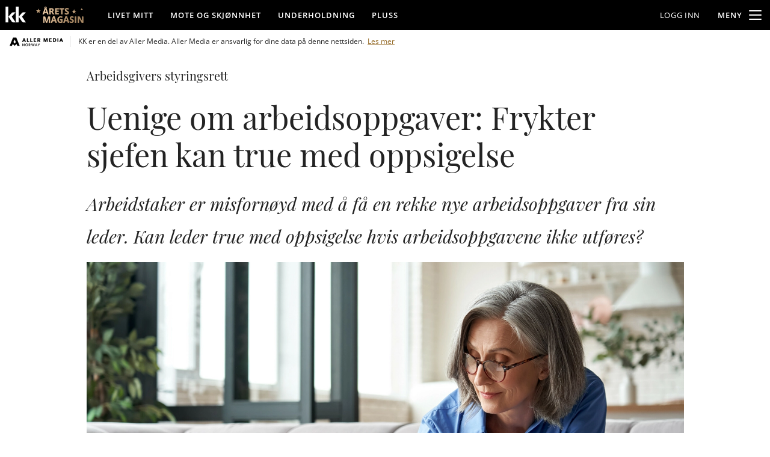

--- FILE ---
content_type: application/javascript
request_url: https://www.kk.no/reels/video-carousel.js
body_size: 136276
content:
(function(){"use strict";try{if(typeof document<"u"){var e=document.createElement("style");e.appendChild(document.createTextNode('@font-face{font-family:swiper-icons;src:url(data:application/font-woff;charset=utf-8;base64,\\ [base64]//wADZ2x5ZgAAAywAAADMAAAD2MHtryVoZWFkAAABbAAAADAAAAA2E2+eoWhoZWEAAAGcAAAAHwAAACQC9gDzaG10eAAAAigAAAAZAAAArgJkABFsb2NhAAAC0AAAAFoAAABaFQAUGG1heHAAAAG8AAAAHwAAACAAcABAbmFtZQAAA/gAAAE5AAACXvFdBwlwb3N0AAAFNAAAAGIAAACE5s74hXjaY2BkYGAAYpf5Hu/j+W2+MnAzMYDAzaX6QjD6/4//Bxj5GA8AuRwMYGkAPywL13jaY2BkYGA88P8Agx4j+/8fQDYfA1AEBWgDAIB2BOoAeNpjYGRgYNBh4GdgYgABEMnIABJzYNADCQAACWgAsQB42mNgYfzCOIGBlYGB0YcxjYGBwR1Kf2WQZGhhYGBiYGVmgAFGBiQQkOaawtDAoMBQxXjg/wEGPcYDDA4wNUA2CCgwsAAAO4EL6gAAeNpj2M0gyAACqxgGNWBkZ2D4/wMA+xkDdgAAAHjaY2BgYGaAYBkGRgYQiAHyGMF8FgYHIM3DwMHABGQrMOgyWDLEM1T9/w8UBfEMgLzE////P/5//f/V/xv+r4eaAAeMbAxwIUYmIMHEgKYAYjUcsDAwsLKxc3BycfPw8jEQA/[base64]/uznmfPFBNODM2K7MTQ45YEAZqGP81AmGGcF3iPqOop0r1SPTaTbVkfUe4HXj97wYE+yNwWYxwWu4v1ugWHgo3S1XdZEVqWM7ET0cfnLGxWfkgR42o2PvWrDMBSFj/IHLaF0zKjRgdiVMwScNRAoWUoH78Y2icB/yIY09An6AH2Bdu/UB+yxopYshQiEvnvu0dURgDt8QeC8PDw7Fpji3fEA4z/PEJ6YOB5hKh4dj3EvXhxPqH/SKUY3rJ7srZ4FZnh1PMAtPhwP6fl2PMJMPDgeQ4rY8YT6Gzao0eAEA409DuggmTnFnOcSCiEiLMgxCiTI6Cq5DZUd3Qmp10vO0LaLTd2cjN4fOumlc7lUYbSQcZFkutRG7g6JKZKy0RmdLY680CDnEJ+UMkpFFe1RN7nxdVpXrC4aTtnaurOnYercZg2YVmLN/d/gczfEimrE/fs/bOuq29Zmn8tloORaXgZgGa78yO9/cnXm2BpaGvq25Dv9S4E9+5SIc9PqupJKhYFSSl47+Qcr1mYNAAAAeNptw0cKwkAAAMDZJA8Q7OUJvkLsPfZ6zFVERPy8qHh2YER+3i/BP83vIBLLySsoKimrqKqpa2hp6+jq6RsYGhmbmJqZSy0sraxtbO3sHRydnEMU4uR6yx7JJXveP7WrDycAAAAAAAH//wACeNpjYGRgYOABYhkgZgJCZgZNBkYGLQZtIJsFLMYAAAw3ALgAeNolizEKgDAQBCchRbC2sFER0YD6qVQiBCv/H9ezGI6Z5XBAw8CBK/m5iQQVauVbXLnOrMZv2oLdKFa8Pjuru2hJzGabmOSLzNMzvutpB3N42mNgZGBg4GKQYzBhYMxJLMlj4GBgAYow/P/PAJJhLM6sSoWKfWCAAwDAjgbRAAB42mNgYGBkAIIbCZo5IPrmUn0hGA0AO8EFTQAA);font-weight:400;font-style:normal}:root{--swiper-theme-color: #007aff}:host{position:relative;display:block;margin-left:auto;margin-right:auto;z-index:1}.swiper{margin-left:auto;margin-right:auto;position:relative;overflow:hidden;list-style:none;padding:0;z-index:1;display:block}.swiper-vertical>.swiper-wrapper{flex-direction:column}.swiper-wrapper{position:relative;width:100%;height:100%;z-index:1;display:flex;transition-property:transform;transition-timing-function:var(--swiper-wrapper-transition-timing-function, initial);box-sizing:content-box}.swiper-android .swiper-slide,.swiper-ios .swiper-slide,.swiper-wrapper{transform:translateZ(0)}.swiper-horizontal{touch-action:pan-y}.swiper-vertical{touch-action:pan-x}.swiper-slide{flex-shrink:0;width:100%;height:100%;position:relative;transition-property:transform;display:block}.swiper-slide-invisible-blank{visibility:hidden}.swiper-autoheight,.swiper-autoheight .swiper-slide{height:auto}.swiper-autoheight .swiper-wrapper{align-items:flex-start;transition-property:transform,height}.swiper-backface-hidden .swiper-slide{transform:translateZ(0);-webkit-backface-visibility:hidden;backface-visibility:hidden}.swiper-3d.swiper-css-mode .swiper-wrapper{perspective:1200px}.swiper-3d .swiper-wrapper{transform-style:preserve-3d}.swiper-3d{perspective:1200px}.swiper-3d .swiper-slide,.swiper-3d .swiper-cube-shadow{transform-style:preserve-3d}.swiper-css-mode>.swiper-wrapper{overflow:auto;scrollbar-width:none;-ms-overflow-style:none}.swiper-css-mode>.swiper-wrapper::-webkit-scrollbar{display:none}.swiper-css-mode>.swiper-wrapper>.swiper-slide{scroll-snap-align:start start}.swiper-css-mode.swiper-horizontal>.swiper-wrapper{scroll-snap-type:x mandatory}.swiper-css-mode.swiper-vertical>.swiper-wrapper{scroll-snap-type:y mandatory}.swiper-css-mode.swiper-free-mode>.swiper-wrapper{scroll-snap-type:none}.swiper-css-mode.swiper-free-mode>.swiper-wrapper>.swiper-slide{scroll-snap-align:none}.swiper-css-mode.swiper-centered>.swiper-wrapper:before{content:"";flex-shrink:0;order:9999}.swiper-css-mode.swiper-centered>.swiper-wrapper>.swiper-slide{scroll-snap-align:center center;scroll-snap-stop:always}.swiper-css-mode.swiper-centered.swiper-horizontal>.swiper-wrapper>.swiper-slide:first-child{margin-inline-start:var(--swiper-centered-offset-before)}.swiper-css-mode.swiper-centered.swiper-horizontal>.swiper-wrapper:before{height:100%;min-height:1px;width:var(--swiper-centered-offset-after)}.swiper-css-mode.swiper-centered.swiper-vertical>.swiper-wrapper>.swiper-slide:first-child{margin-block-start:var(--swiper-centered-offset-before)}.swiper-css-mode.swiper-centered.swiper-vertical>.swiper-wrapper:before{width:100%;min-width:1px;height:var(--swiper-centered-offset-after)}.swiper-3d .swiper-slide-shadow,.swiper-3d .swiper-slide-shadow-left,.swiper-3d .swiper-slide-shadow-right,.swiper-3d .swiper-slide-shadow-top,.swiper-3d .swiper-slide-shadow-bottom{position:absolute;left:0;top:0;width:100%;height:100%;pointer-events:none;z-index:10}.swiper-3d .swiper-slide-shadow{background:#00000026}.swiper-3d .swiper-slide-shadow-left{background-image:linear-gradient(to left,#00000080,#0000)}.swiper-3d .swiper-slide-shadow-right{background-image:linear-gradient(to right,#00000080,#0000)}.swiper-3d .swiper-slide-shadow-top{background-image:linear-gradient(to top,#00000080,#0000)}.swiper-3d .swiper-slide-shadow-bottom{background-image:linear-gradient(to bottom,#00000080,#0000)}.swiper-lazy-preloader{width:42px;height:42px;position:absolute;left:50%;top:50%;margin-left:-21px;margin-top:-21px;z-index:10;transform-origin:50%;box-sizing:border-box;border:4px solid var(--swiper-preloader-color, var(--swiper-theme-color));border-radius:50%;border-top-color:transparent}.swiper:not(.swiper-watch-progress) .swiper-lazy-preloader,.swiper-watch-progress .swiper-slide-visible .swiper-lazy-preloader{animation:swiper-preloader-spin 1s infinite linear}.swiper-lazy-preloader-white{--swiper-preloader-color: #fff}.swiper-lazy-preloader-black{--swiper-preloader-color: #000}@keyframes swiper-preloader-spin{0%{transform:rotate(0)}to{transform:rotate(360deg)}}:root{--swiper-navigation-size: 44px}.swiper-button-prev,.swiper-button-next{position:absolute;top:var(--swiper-navigation-top-offset, 50%);width:calc(var(--swiper-navigation-size) / 44 * 27);height:var(--swiper-navigation-size);margin-top:calc(0px - (var(--swiper-navigation-size) / 2));z-index:10;cursor:pointer;display:flex;align-items:center;justify-content:center;color:var(--swiper-navigation-color, var(--swiper-theme-color))}.swiper-button-prev.swiper-button-disabled,.swiper-button-next.swiper-button-disabled{opacity:.35;cursor:auto;pointer-events:none}.swiper-button-prev.swiper-button-hidden,.swiper-button-next.swiper-button-hidden{opacity:0;cursor:auto;pointer-events:none}.swiper-navigation-disabled .swiper-button-prev,.swiper-navigation-disabled .swiper-button-next{display:none!important}.swiper-button-prev svg,.swiper-button-next svg{width:100%;height:100%;object-fit:contain;transform-origin:center}.swiper-rtl .swiper-button-prev svg,.swiper-rtl .swiper-button-next svg{transform:rotate(180deg)}.swiper-button-prev,.swiper-rtl .swiper-button-next{left:var(--swiper-navigation-sides-offset, 10px);right:auto}.swiper-button-lock{display:none}.swiper-button-prev:after,.swiper-button-next:after{font-family:swiper-icons;font-size:var(--swiper-navigation-size);text-transform:none!important;letter-spacing:0;font-variant:initial;line-height:1}.swiper-button-prev:after,.swiper-rtl .swiper-button-next:after{content:"prev"}.swiper-button-next,.swiper-rtl .swiper-button-prev{right:var(--swiper-navigation-sides-offset, 10px);left:auto}.swiper-button-next:after,.swiper-rtl .swiper-button-prev:after{content:"next"}')),document.head.appendChild(e)}}catch(r){console.error("vite-plugin-css-injected-by-js",r)}})();
(function(){const i=document.createElement("link").relList;if(i&&i.supports&&i.supports("modulepreload"))return;for(const c of document.querySelectorAll('link[rel="modulepreload"]'))s(c);new MutationObserver(c=>{for(const f of c)if(f.type==="childList")for(const p of f.addedNodes)p.tagName==="LINK"&&p.rel==="modulepreload"&&s(p)}).observe(document,{childList:!0,subtree:!0});function r(c){const f={};return c.integrity&&(f.integrity=c.integrity),c.referrerPolicy&&(f.referrerPolicy=c.referrerPolicy),c.crossOrigin==="use-credentials"?f.credentials="include":c.crossOrigin==="anonymous"?f.credentials="omit":f.credentials="same-origin",f}function s(c){if(c.ep)return;c.ep=!0;const f=r(c);fetch(c.href,f)}})();function Eg(a){return a&&a.__esModule&&Object.prototype.hasOwnProperty.call(a,"default")?a.default:a}var To={exports:{}},ci={};var p0;function Tg(){if(p0)return ci;p0=1;var a=Symbol.for("react.transitional.element"),i=Symbol.for("react.fragment");function r(s,c,f){var p=null;if(f!==void 0&&(p=""+f),c.key!==void 0&&(p=""+c.key),"key"in c){f={};for(var g in c)g!=="key"&&(f[g]=c[g])}else f=c;return c=f.ref,{$$typeof:a,type:s,key:p,ref:c!==void 0?c:null,props:f}}return ci.Fragment=i,ci.jsx=r,ci.jsxs=r,ci}var h0;function Cg(){return h0||(h0=1,To.exports=Tg()),To.exports}var U=Cg(),Co={exports:{}},pe={};var m0;function Ag(){if(m0)return pe;m0=1;var a=Symbol.for("react.transitional.element"),i=Symbol.for("react.portal"),r=Symbol.for("react.fragment"),s=Symbol.for("react.strict_mode"),c=Symbol.for("react.profiler"),f=Symbol.for("react.consumer"),p=Symbol.for("react.context"),g=Symbol.for("react.forward_ref"),m=Symbol.for("react.suspense"),h=Symbol.for("react.memo"),y=Symbol.for("react.lazy"),b=Symbol.for("react.activity"),x=Symbol.iterator;function C(E){return E===null||typeof E!="object"?null:(E=x&&E[x]||E["@@iterator"],typeof E=="function"?E:null)}var w={isMounted:function(){return!1},enqueueForceUpdate:function(){},enqueueReplaceState:function(){},enqueueSetState:function(){}},D=Object.assign,q={};function _(E,Y,te){this.props=E,this.context=Y,this.refs=q,this.updater=te||w}_.prototype.isReactComponent={},_.prototype.setState=function(E,Y){if(typeof E!="object"&&typeof E!="function"&&E!=null)throw Error("takes an object of state variables to update or a function which returns an object of state variables.");this.updater.enqueueSetState(this,E,Y,"setState")},_.prototype.forceUpdate=function(E){this.updater.enqueueForceUpdate(this,E,"forceUpdate")};function G(){}G.prototype=_.prototype;function A(E,Y,te){this.props=E,this.context=Y,this.refs=q,this.updater=te||w}var L=A.prototype=new G;L.constructor=A,D(L,_.prototype),L.isPureReactComponent=!0;var X=Array.isArray;function Q(){}var z={H:null,A:null,T:null,S:null},F=Object.prototype.hasOwnProperty;function $(E,Y,te){var le=te.ref;return{$$typeof:a,type:E,key:Y,ref:le!==void 0?le:null,props:te}}function B(E,Y){return $(E.type,Y,E.props)}function I(E){return typeof E=="object"&&E!==null&&E.$$typeof===a}function P(E){var Y={"=":"=0",":":"=2"};return"$"+E.replace(/[=:]/g,function(te){return Y[te]})}var ne=/\/+/g;function oe(E,Y){return typeof E=="object"&&E!==null&&E.key!=null?P(""+E.key):Y.toString(36)}function de(E){switch(E.status){case"fulfilled":return E.value;case"rejected":throw E.reason;default:switch(typeof E.status=="string"?E.then(Q,Q):(E.status="pending",E.then(function(Y){E.status==="pending"&&(E.status="fulfilled",E.value=Y)},function(Y){E.status==="pending"&&(E.status="rejected",E.reason=Y)})),E.status){case"fulfilled":return E.value;case"rejected":throw E.reason}}throw E}function O(E,Y,te,le,ce){var he=typeof E;(he==="undefined"||he==="boolean")&&(E=null);var Ee=!1;if(E===null)Ee=!0;else switch(he){case"bigint":case"string":case"number":Ee=!0;break;case"object":switch(E.$$typeof){case a:case i:Ee=!0;break;case y:return Ee=E._init,O(Ee(E._payload),Y,te,le,ce)}}if(Ee)return ce=ce(E),Ee=le===""?"."+oe(E,0):le,X(ce)?(te="",Ee!=null&&(te=Ee.replace(ne,"$&/")+"/"),O(ce,Y,te,"",function(qe){return qe})):ce!=null&&(I(ce)&&(ce=B(ce,te+(ce.key==null||E&&E.key===ce.key?"":(""+ce.key).replace(ne,"$&/")+"/")+Ee)),Y.push(ce)),1;Ee=0;var De=le===""?".":le+":";if(X(E))for(var Ce=0;Ce<E.length;Ce++)le=E[Ce],he=De+oe(le,Ce),Ee+=O(le,Y,te,he,ce);else if(Ce=C(E),typeof Ce=="function")for(E=Ce.call(E),Ce=0;!(le=E.next()).done;)le=le.value,he=De+oe(le,Ce++),Ee+=O(le,Y,te,he,ce);else if(he==="object"){if(typeof E.then=="function")return O(de(E),Y,te,le,ce);throw Y=String(E),Error("Objects are not valid as a React child (found: "+(Y==="[object Object]"?"object with keys {"+Object.keys(E).join(", ")+"}":Y)+"). If you meant to render a collection of children, use an array instead.")}return Ee}function K(E,Y,te){if(E==null)return E;var le=[],ce=0;return O(E,le,"","",function(he){return Y.call(te,he,ce++)}),le}function W(E){if(E._status===-1){var Y=E._result;Y=Y(),Y.then(function(te){(E._status===0||E._status===-1)&&(E._status=1,E._result=te)},function(te){(E._status===0||E._status===-1)&&(E._status=2,E._result=te)}),E._status===-1&&(E._status=0,E._result=Y)}if(E._status===1)return E._result.default;throw E._result}var ee=typeof reportError=="function"?reportError:function(E){if(typeof window=="object"&&typeof window.ErrorEvent=="function"){var Y=new window.ErrorEvent("error",{bubbles:!0,cancelable:!0,message:typeof E=="object"&&E!==null&&typeof E.message=="string"?String(E.message):String(E),error:E});if(!window.dispatchEvent(Y))return}else if(typeof process=="object"&&typeof process.emit=="function"){process.emit("uncaughtException",E);return}console.error(E)},se={map:K,forEach:function(E,Y,te){K(E,function(){Y.apply(this,arguments)},te)},count:function(E){var Y=0;return K(E,function(){Y++}),Y},toArray:function(E){return K(E,function(Y){return Y})||[]},only:function(E){if(!I(E))throw Error("React.Children.only expected to receive a single React element child.");return E}};return pe.Activity=b,pe.Children=se,pe.Component=_,pe.Fragment=r,pe.Profiler=c,pe.PureComponent=A,pe.StrictMode=s,pe.Suspense=m,pe.__CLIENT_INTERNALS_DO_NOT_USE_OR_WARN_USERS_THEY_CANNOT_UPGRADE=z,pe.__COMPILER_RUNTIME={__proto__:null,c:function(E){return z.H.useMemoCache(E)}},pe.cache=function(E){return function(){return E.apply(null,arguments)}},pe.cacheSignal=function(){return null},pe.cloneElement=function(E,Y,te){if(E==null)throw Error("The argument must be a React element, but you passed "+E+".");var le=D({},E.props),ce=E.key;if(Y!=null)for(he in Y.key!==void 0&&(ce=""+Y.key),Y)!F.call(Y,he)||he==="key"||he==="__self"||he==="__source"||he==="ref"&&Y.ref===void 0||(le[he]=Y[he]);var he=arguments.length-2;if(he===1)le.children=te;else if(1<he){for(var Ee=Array(he),De=0;De<he;De++)Ee[De]=arguments[De+2];le.children=Ee}return $(E.type,ce,le)},pe.createContext=function(E){return E={$$typeof:p,_currentValue:E,_currentValue2:E,_threadCount:0,Provider:null,Consumer:null},E.Provider=E,E.Consumer={$$typeof:f,_context:E},E},pe.createElement=function(E,Y,te){var le,ce={},he=null;if(Y!=null)for(le in Y.key!==void 0&&(he=""+Y.key),Y)F.call(Y,le)&&le!=="key"&&le!=="__self"&&le!=="__source"&&(ce[le]=Y[le]);var Ee=arguments.length-2;if(Ee===1)ce.children=te;else if(1<Ee){for(var De=Array(Ee),Ce=0;Ce<Ee;Ce++)De[Ce]=arguments[Ce+2];ce.children=De}if(E&&E.defaultProps)for(le in Ee=E.defaultProps,Ee)ce[le]===void 0&&(ce[le]=Ee[le]);return $(E,he,ce)},pe.createRef=function(){return{current:null}},pe.forwardRef=function(E){return{$$typeof:g,render:E}},pe.isValidElement=I,pe.lazy=function(E){return{$$typeof:y,_payload:{_status:-1,_result:E},_init:W}},pe.memo=function(E,Y){return{$$typeof:h,type:E,compare:Y===void 0?null:Y}},pe.startTransition=function(E){var Y=z.T,te={};z.T=te;try{var le=E(),ce=z.S;ce!==null&&ce(te,le),typeof le=="object"&&le!==null&&typeof le.then=="function"&&le.then(Q,ee)}catch(he){ee(he)}finally{Y!==null&&te.types!==null&&(Y.types=te.types),z.T=Y}},pe.unstable_useCacheRefresh=function(){return z.H.useCacheRefresh()},pe.use=function(E){return z.H.use(E)},pe.useActionState=function(E,Y,te){return z.H.useActionState(E,Y,te)},pe.useCallback=function(E,Y){return z.H.useCallback(E,Y)},pe.useContext=function(E){return z.H.useContext(E)},pe.useDebugValue=function(){},pe.useDeferredValue=function(E,Y){return z.H.useDeferredValue(E,Y)},pe.useEffect=function(E,Y){return z.H.useEffect(E,Y)},pe.useEffectEvent=function(E){return z.H.useEffectEvent(E)},pe.useId=function(){return z.H.useId()},pe.useImperativeHandle=function(E,Y,te){return z.H.useImperativeHandle(E,Y,te)},pe.useInsertionEffect=function(E,Y){return z.H.useInsertionEffect(E,Y)},pe.useLayoutEffect=function(E,Y){return z.H.useLayoutEffect(E,Y)},pe.useMemo=function(E,Y){return z.H.useMemo(E,Y)},pe.useOptimistic=function(E,Y){return z.H.useOptimistic(E,Y)},pe.useReducer=function(E,Y,te){return z.H.useReducer(E,Y,te)},pe.useRef=function(E){return z.H.useRef(E)},pe.useState=function(E){return z.H.useState(E)},pe.useSyncExternalStore=function(E,Y,te){return z.H.useSyncExternalStore(E,Y,te)},pe.useTransition=function(){return z.H.useTransition()},pe.version="19.2.3",pe}var g0;function Wo(){return g0||(g0=1,Co.exports=Ag()),Co.exports}var J=Wo();const Ae=Eg(J);var Ao={exports:{}},fi={},zo={exports:{}},Mo={};var v0;function zg(){return v0||(v0=1,(function(a){function i(O,K){var W=O.length;O.push(K);e:for(;0<W;){var ee=W-1>>>1,se=O[ee];if(0<c(se,K))O[ee]=K,O[W]=se,W=ee;else break e}}function r(O){return O.length===0?null:O[0]}function s(O){if(O.length===0)return null;var K=O[0],W=O.pop();if(W!==K){O[0]=W;e:for(var ee=0,se=O.length,E=se>>>1;ee<E;){var Y=2*(ee+1)-1,te=O[Y],le=Y+1,ce=O[le];if(0>c(te,W))le<se&&0>c(ce,te)?(O[ee]=ce,O[le]=W,ee=le):(O[ee]=te,O[Y]=W,ee=Y);else if(le<se&&0>c(ce,W))O[ee]=ce,O[le]=W,ee=le;else break e}}return K}function c(O,K){var W=O.sortIndex-K.sortIndex;return W!==0?W:O.id-K.id}if(a.unstable_now=void 0,typeof performance=="object"&&typeof performance.now=="function"){var f=performance;a.unstable_now=function(){return f.now()}}else{var p=Date,g=p.now();a.unstable_now=function(){return p.now()-g}}var m=[],h=[],y=1,b=null,x=3,C=!1,w=!1,D=!1,q=!1,_=typeof setTimeout=="function"?setTimeout:null,G=typeof clearTimeout=="function"?clearTimeout:null,A=typeof setImmediate<"u"?setImmediate:null;function L(O){for(var K=r(h);K!==null;){if(K.callback===null)s(h);else if(K.startTime<=O)s(h),K.sortIndex=K.expirationTime,i(m,K);else break;K=r(h)}}function X(O){if(D=!1,L(O),!w)if(r(m)!==null)w=!0,Q||(Q=!0,P());else{var K=r(h);K!==null&&de(X,K.startTime-O)}}var Q=!1,z=-1,F=5,$=-1;function B(){return q?!0:!(a.unstable_now()-$<F)}function I(){if(q=!1,Q){var O=a.unstable_now();$=O;var K=!0;try{e:{w=!1,D&&(D=!1,G(z),z=-1),C=!0;var W=x;try{t:{for(L(O),b=r(m);b!==null&&!(b.expirationTime>O&&B());){var ee=b.callback;if(typeof ee=="function"){b.callback=null,x=b.priorityLevel;var se=ee(b.expirationTime<=O);if(O=a.unstable_now(),typeof se=="function"){b.callback=se,L(O),K=!0;break t}b===r(m)&&s(m),L(O)}else s(m);b=r(m)}if(b!==null)K=!0;else{var E=r(h);E!==null&&de(X,E.startTime-O),K=!1}}break e}finally{b=null,x=W,C=!1}K=void 0}}finally{K?P():Q=!1}}}var P;if(typeof A=="function")P=function(){A(I)};else if(typeof MessageChannel<"u"){var ne=new MessageChannel,oe=ne.port2;ne.port1.onmessage=I,P=function(){oe.postMessage(null)}}else P=function(){_(I,0)};function de(O,K){z=_(function(){O(a.unstable_now())},K)}a.unstable_IdlePriority=5,a.unstable_ImmediatePriority=1,a.unstable_LowPriority=4,a.unstable_NormalPriority=3,a.unstable_Profiling=null,a.unstable_UserBlockingPriority=2,a.unstable_cancelCallback=function(O){O.callback=null},a.unstable_forceFrameRate=function(O){0>O||125<O?console.error("forceFrameRate takes a positive int between 0 and 125, forcing frame rates higher than 125 fps is not supported"):F=0<O?Math.floor(1e3/O):5},a.unstable_getCurrentPriorityLevel=function(){return x},a.unstable_next=function(O){switch(x){case 1:case 2:case 3:var K=3;break;default:K=x}var W=x;x=K;try{return O()}finally{x=W}},a.unstable_requestPaint=function(){q=!0},a.unstable_runWithPriority=function(O,K){switch(O){case 1:case 2:case 3:case 4:case 5:break;default:O=3}var W=x;x=O;try{return K()}finally{x=W}},a.unstable_scheduleCallback=function(O,K,W){var ee=a.unstable_now();switch(typeof W=="object"&&W!==null?(W=W.delay,W=typeof W=="number"&&0<W?ee+W:ee):W=ee,O){case 1:var se=-1;break;case 2:se=250;break;case 5:se=1073741823;break;case 4:se=1e4;break;default:se=5e3}return se=W+se,O={id:y++,callback:K,priorityLevel:O,startTime:W,expirationTime:se,sortIndex:-1},W>ee?(O.sortIndex=W,i(h,O),r(m)===null&&O===r(h)&&(D?(G(z),z=-1):D=!0,de(X,W-ee))):(O.sortIndex=se,i(m,O),w||C||(w=!0,Q||(Q=!0,P()))),O},a.unstable_shouldYield=B,a.unstable_wrapCallback=function(O){var K=x;return function(){var W=x;x=K;try{return O.apply(this,arguments)}finally{x=W}}}})(Mo)),Mo}var y0;function Mg(){return y0||(y0=1,zo.exports=zg()),zo.exports}var _o={exports:{}},ut={};var b0;function _g(){if(b0)return ut;b0=1;var a=Wo();function i(m){var h="https://react.dev/errors/"+m;if(1<arguments.length){h+="?args[]="+encodeURIComponent(arguments[1]);for(var y=2;y<arguments.length;y++)h+="&args[]="+encodeURIComponent(arguments[y])}return"Minified React error #"+m+"; visit "+h+" for the full message or use the non-minified dev environment for full errors and additional helpful warnings."}function r(){}var s={d:{f:r,r:function(){throw Error(i(522))},D:r,C:r,L:r,m:r,X:r,S:r,M:r},p:0,findDOMNode:null},c=Symbol.for("react.portal");function f(m,h,y){var b=3<arguments.length&&arguments[3]!==void 0?arguments[3]:null;return{$$typeof:c,key:b==null?null:""+b,children:m,containerInfo:h,implementation:y}}var p=a.__CLIENT_INTERNALS_DO_NOT_USE_OR_WARN_USERS_THEY_CANNOT_UPGRADE;function g(m,h){if(m==="font")return"";if(typeof h=="string")return h==="use-credentials"?h:""}return ut.__DOM_INTERNALS_DO_NOT_USE_OR_WARN_USERS_THEY_CANNOT_UPGRADE=s,ut.createPortal=function(m,h){var y=2<arguments.length&&arguments[2]!==void 0?arguments[2]:null;if(!h||h.nodeType!==1&&h.nodeType!==9&&h.nodeType!==11)throw Error(i(299));return f(m,h,null,y)},ut.flushSync=function(m){var h=p.T,y=s.p;try{if(p.T=null,s.p=2,m)return m()}finally{p.T=h,s.p=y,s.d.f()}},ut.preconnect=function(m,h){typeof m=="string"&&(h?(h=h.crossOrigin,h=typeof h=="string"?h==="use-credentials"?h:"":void 0):h=null,s.d.C(m,h))},ut.prefetchDNS=function(m){typeof m=="string"&&s.d.D(m)},ut.preinit=function(m,h){if(typeof m=="string"&&h&&typeof h.as=="string"){var y=h.as,b=g(y,h.crossOrigin),x=typeof h.integrity=="string"?h.integrity:void 0,C=typeof h.fetchPriority=="string"?h.fetchPriority:void 0;y==="style"?s.d.S(m,typeof h.precedence=="string"?h.precedence:void 0,{crossOrigin:b,integrity:x,fetchPriority:C}):y==="script"&&s.d.X(m,{crossOrigin:b,integrity:x,fetchPriority:C,nonce:typeof h.nonce=="string"?h.nonce:void 0})}},ut.preinitModule=function(m,h){if(typeof m=="string")if(typeof h=="object"&&h!==null){if(h.as==null||h.as==="script"){var y=g(h.as,h.crossOrigin);s.d.M(m,{crossOrigin:y,integrity:typeof h.integrity=="string"?h.integrity:void 0,nonce:typeof h.nonce=="string"?h.nonce:void 0})}}else h==null&&s.d.M(m)},ut.preload=function(m,h){if(typeof m=="string"&&typeof h=="object"&&h!==null&&typeof h.as=="string"){var y=h.as,b=g(y,h.crossOrigin);s.d.L(m,y,{crossOrigin:b,integrity:typeof h.integrity=="string"?h.integrity:void 0,nonce:typeof h.nonce=="string"?h.nonce:void 0,type:typeof h.type=="string"?h.type:void 0,fetchPriority:typeof h.fetchPriority=="string"?h.fetchPriority:void 0,referrerPolicy:typeof h.referrerPolicy=="string"?h.referrerPolicy:void 0,imageSrcSet:typeof h.imageSrcSet=="string"?h.imageSrcSet:void 0,imageSizes:typeof h.imageSizes=="string"?h.imageSizes:void 0,media:typeof h.media=="string"?h.media:void 0})}},ut.preloadModule=function(m,h){if(typeof m=="string")if(h){var y=g(h.as,h.crossOrigin);s.d.m(m,{as:typeof h.as=="string"&&h.as!=="script"?h.as:void 0,crossOrigin:y,integrity:typeof h.integrity=="string"?h.integrity:void 0})}else s.d.m(m)},ut.requestFormReset=function(m){s.d.r(m)},ut.unstable_batchedUpdates=function(m,h){return m(h)},ut.useFormState=function(m,h,y){return p.H.useFormState(m,h,y)},ut.useFormStatus=function(){return p.H.useHostTransitionStatus()},ut.version="19.2.3",ut}var S0;function Og(){if(S0)return _o.exports;S0=1;function a(){if(!(typeof __REACT_DEVTOOLS_GLOBAL_HOOK__>"u"||typeof __REACT_DEVTOOLS_GLOBAL_HOOK__.checkDCE!="function"))try{__REACT_DEVTOOLS_GLOBAL_HOOK__.checkDCE(a)}catch(i){console.error(i)}}return a(),_o.exports=_g(),_o.exports}var w0;function Dg(){if(w0)return fi;w0=1;var a=Mg(),i=Wo(),r=Og();function s(e){var t="https://react.dev/errors/"+e;if(1<arguments.length){t+="?args[]="+encodeURIComponent(arguments[1]);for(var n=2;n<arguments.length;n++)t+="&args[]="+encodeURIComponent(arguments[n])}return"Minified React error #"+e+"; visit "+t+" for the full message or use the non-minified dev environment for full errors and additional helpful warnings."}function c(e){return!(!e||e.nodeType!==1&&e.nodeType!==9&&e.nodeType!==11)}function f(e){var t=e,n=e;if(e.alternate)for(;t.return;)t=t.return;else{e=t;do t=e,(t.flags&4098)!==0&&(n=t.return),e=t.return;while(e)}return t.tag===3?n:null}function p(e){if(e.tag===13){var t=e.memoizedState;if(t===null&&(e=e.alternate,e!==null&&(t=e.memoizedState)),t!==null)return t.dehydrated}return null}function g(e){if(e.tag===31){var t=e.memoizedState;if(t===null&&(e=e.alternate,e!==null&&(t=e.memoizedState)),t!==null)return t.dehydrated}return null}function m(e){if(f(e)!==e)throw Error(s(188))}function h(e){var t=e.alternate;if(!t){if(t=f(e),t===null)throw Error(s(188));return t!==e?null:e}for(var n=e,l=t;;){var u=n.return;if(u===null)break;var o=u.alternate;if(o===null){if(l=u.return,l!==null){n=l;continue}break}if(u.child===o.child){for(o=u.child;o;){if(o===n)return m(u),e;if(o===l)return m(u),t;o=o.sibling}throw Error(s(188))}if(n.return!==l.return)n=u,l=o;else{for(var d=!1,v=u.child;v;){if(v===n){d=!0,n=u,l=o;break}if(v===l){d=!0,l=u,n=o;break}v=v.sibling}if(!d){for(v=o.child;v;){if(v===n){d=!0,n=o,l=u;break}if(v===l){d=!0,l=o,n=u;break}v=v.sibling}if(!d)throw Error(s(189))}}if(n.alternate!==l)throw Error(s(190))}if(n.tag!==3)throw Error(s(188));return n.stateNode.current===n?e:t}function y(e){var t=e.tag;if(t===5||t===26||t===27||t===6)return e;for(e=e.child;e!==null;){if(t=y(e),t!==null)return t;e=e.sibling}return null}var b=Object.assign,x=Symbol.for("react.element"),C=Symbol.for("react.transitional.element"),w=Symbol.for("react.portal"),D=Symbol.for("react.fragment"),q=Symbol.for("react.strict_mode"),_=Symbol.for("react.profiler"),G=Symbol.for("react.consumer"),A=Symbol.for("react.context"),L=Symbol.for("react.forward_ref"),X=Symbol.for("react.suspense"),Q=Symbol.for("react.suspense_list"),z=Symbol.for("react.memo"),F=Symbol.for("react.lazy"),$=Symbol.for("react.activity"),B=Symbol.for("react.memo_cache_sentinel"),I=Symbol.iterator;function P(e){return e===null||typeof e!="object"?null:(e=I&&e[I]||e["@@iterator"],typeof e=="function"?e:null)}var ne=Symbol.for("react.client.reference");function oe(e){if(e==null)return null;if(typeof e=="function")return e.$$typeof===ne?null:e.displayName||e.name||null;if(typeof e=="string")return e;switch(e){case D:return"Fragment";case _:return"Profiler";case q:return"StrictMode";case X:return"Suspense";case Q:return"SuspenseList";case $:return"Activity"}if(typeof e=="object")switch(e.$$typeof){case w:return"Portal";case A:return e.displayName||"Context";case G:return(e._context.displayName||"Context")+".Consumer";case L:var t=e.render;return e=e.displayName,e||(e=t.displayName||t.name||"",e=e!==""?"ForwardRef("+e+")":"ForwardRef"),e;case z:return t=e.displayName||null,t!==null?t:oe(e.type)||"Memo";case F:t=e._payload,e=e._init;try{return oe(e(t))}catch{}}return null}var de=Array.isArray,O=i.__CLIENT_INTERNALS_DO_NOT_USE_OR_WARN_USERS_THEY_CANNOT_UPGRADE,K=r.__DOM_INTERNALS_DO_NOT_USE_OR_WARN_USERS_THEY_CANNOT_UPGRADE,W={pending:!1,data:null,method:null,action:null},ee=[],se=-1;function E(e){return{current:e}}function Y(e){0>se||(e.current=ee[se],ee[se]=null,se--)}function te(e,t){se++,ee[se]=e.current,e.current=t}var le=E(null),ce=E(null),he=E(null),Ee=E(null);function De(e,t){switch(te(he,t),te(ce,e),te(le,null),t.nodeType){case 9:case 11:e=(e=t.documentElement)&&(e=e.namespaceURI)?Up(e):0;break;default:if(e=t.tagName,t=t.namespaceURI)t=Up(t),e=Hp(t,e);else switch(e){case"svg":e=1;break;case"math":e=2;break;default:e=0}}Y(le),te(le,e)}function Ce(){Y(le),Y(ce),Y(he)}function qe(e){e.memoizedState!==null&&te(Ee,e);var t=le.current,n=Hp(t,e.type);t!==n&&(te(ce,e),te(le,n))}function dt(e){ce.current===e&&(Y(le),Y(ce)),Ee.current===e&&(Y(Ee),si._currentValue=W)}var ye,Tn;function Ne(e){if(ye===void 0)try{throw Error()}catch(n){var t=n.stack.trim().match(/\n( *(at )?)/);ye=t&&t[1]||"",Tn=-1<n.stack.indexOf(`
    at`)?" (<anonymous>)":-1<n.stack.indexOf("@")?"@unknown:0:0":""}return`
`+ye+e+Tn}var St=!1;function rr(e,t){if(!e||St)return"";St=!0;var n=Error.prepareStackTrace;Error.prepareStackTrace=void 0;try{var l={DetermineComponentFrameRoot:function(){try{if(t){var k=function(){throw Error()};if(Object.defineProperty(k.prototype,"props",{set:function(){throw Error()}}),typeof Reflect=="object"&&Reflect.construct){try{Reflect.construct(k,[])}catch(H){var N=H}Reflect.construct(e,[],k)}else{try{k.call()}catch(H){N=H}e.call(k.prototype)}}else{try{throw Error()}catch(H){N=H}(k=e())&&typeof k.catch=="function"&&k.catch(function(){})}}catch(H){if(H&&N&&typeof H.stack=="string")return[H.stack,N.stack]}return[null,null]}};l.DetermineComponentFrameRoot.displayName="DetermineComponentFrameRoot";var u=Object.getOwnPropertyDescriptor(l.DetermineComponentFrameRoot,"name");u&&u.configurable&&Object.defineProperty(l.DetermineComponentFrameRoot,"name",{value:"DetermineComponentFrameRoot"});var o=l.DetermineComponentFrameRoot(),d=o[0],v=o[1];if(d&&v){var S=d.split(`
`),R=v.split(`
`);for(u=l=0;l<S.length&&!S[l].includes("DetermineComponentFrameRoot");)l++;for(;u<R.length&&!R[u].includes("DetermineComponentFrameRoot");)u++;if(l===S.length||u===R.length)for(l=S.length-1,u=R.length-1;1<=l&&0<=u&&S[l]!==R[u];)u--;for(;1<=l&&0<=u;l--,u--)if(S[l]!==R[u]){if(l!==1||u!==1)do if(l--,u--,0>u||S[l]!==R[u]){var V=`
`+S[l].replace(" at new "," at ");return e.displayName&&V.includes("<anonymous>")&&(V=V.replace("<anonymous>",e.displayName)),V}while(1<=l&&0<=u);break}}}finally{St=!1,Error.prepareStackTrace=n}return(n=e?e.displayName||e.name:"")?Ne(n):""}function e1(e,t){switch(e.tag){case 26:case 27:case 5:return Ne(e.type);case 16:return Ne("Lazy");case 13:return e.child!==t&&t!==null?Ne("Suspense Fallback"):Ne("Suspense");case 19:return Ne("SuspenseList");case 0:case 15:return rr(e.type,!1);case 11:return rr(e.type.render,!1);case 1:return rr(e.type,!0);case 31:return Ne("Activity");default:return""}}function dc(e){try{var t="",n=null;do t+=e1(e,n),n=e,e=e.return;while(e);return t}catch(l){return`
Error generating stack: `+l.message+`
`+l.stack}}var ur=Object.prototype.hasOwnProperty,or=a.unstable_scheduleCallback,cr=a.unstable_cancelCallback,t1=a.unstable_shouldYield,n1=a.unstable_requestPaint,wt=a.unstable_now,l1=a.unstable_getCurrentPriorityLevel,pc=a.unstable_ImmediatePriority,hc=a.unstable_UserBlockingPriority,Si=a.unstable_NormalPriority,a1=a.unstable_LowPriority,mc=a.unstable_IdlePriority,i1=a.log,s1=a.unstable_setDisableYieldValue,ya=null,xt=null;function Cn(e){if(typeof i1=="function"&&s1(e),xt&&typeof xt.setStrictMode=="function")try{xt.setStrictMode(ya,e)}catch{}}var Et=Math.clz32?Math.clz32:o1,r1=Math.log,u1=Math.LN2;function o1(e){return e>>>=0,e===0?32:31-(r1(e)/u1|0)|0}var wi=256,xi=262144,Ei=4194304;function el(e){var t=e&42;if(t!==0)return t;switch(e&-e){case 1:return 1;case 2:return 2;case 4:return 4;case 8:return 8;case 16:return 16;case 32:return 32;case 64:return 64;case 128:return 128;case 256:case 512:case 1024:case 2048:case 4096:case 8192:case 16384:case 32768:case 65536:case 131072:return e&261888;case 262144:case 524288:case 1048576:case 2097152:return e&3932160;case 4194304:case 8388608:case 16777216:case 33554432:return e&62914560;case 67108864:return 67108864;case 134217728:return 134217728;case 268435456:return 268435456;case 536870912:return 536870912;case 1073741824:return 0;default:return e}}function Ti(e,t,n){var l=e.pendingLanes;if(l===0)return 0;var u=0,o=e.suspendedLanes,d=e.pingedLanes;e=e.warmLanes;var v=l&134217727;return v!==0?(l=v&~o,l!==0?u=el(l):(d&=v,d!==0?u=el(d):n||(n=v&~e,n!==0&&(u=el(n))))):(v=l&~o,v!==0?u=el(v):d!==0?u=el(d):n||(n=l&~e,n!==0&&(u=el(n)))),u===0?0:t!==0&&t!==u&&(t&o)===0&&(o=u&-u,n=t&-t,o>=n||o===32&&(n&4194048)!==0)?t:u}function ba(e,t){return(e.pendingLanes&~(e.suspendedLanes&~e.pingedLanes)&t)===0}function c1(e,t){switch(e){case 1:case 2:case 4:case 8:case 64:return t+250;case 16:case 32:case 128:case 256:case 512:case 1024:case 2048:case 4096:case 8192:case 16384:case 32768:case 65536:case 131072:case 262144:case 524288:case 1048576:case 2097152:return t+5e3;case 4194304:case 8388608:case 16777216:case 33554432:return-1;case 67108864:case 134217728:case 268435456:case 536870912:case 1073741824:return-1;default:return-1}}function gc(){var e=Ei;return Ei<<=1,(Ei&62914560)===0&&(Ei=4194304),e}function fr(e){for(var t=[],n=0;31>n;n++)t.push(e);return t}function Sa(e,t){e.pendingLanes|=t,t!==268435456&&(e.suspendedLanes=0,e.pingedLanes=0,e.warmLanes=0)}function f1(e,t,n,l,u,o){var d=e.pendingLanes;e.pendingLanes=n,e.suspendedLanes=0,e.pingedLanes=0,e.warmLanes=0,e.expiredLanes&=n,e.entangledLanes&=n,e.errorRecoveryDisabledLanes&=n,e.shellSuspendCounter=0;var v=e.entanglements,S=e.expirationTimes,R=e.hiddenUpdates;for(n=d&~n;0<n;){var V=31-Et(n),k=1<<V;v[V]=0,S[V]=-1;var N=R[V];if(N!==null)for(R[V]=null,V=0;V<N.length;V++){var H=N[V];H!==null&&(H.lane&=-536870913)}n&=~k}l!==0&&vc(e,l,0),o!==0&&u===0&&e.tag!==0&&(e.suspendedLanes|=o&~(d&~t))}function vc(e,t,n){e.pendingLanes|=t,e.suspendedLanes&=~t;var l=31-Et(t);e.entangledLanes|=t,e.entanglements[l]=e.entanglements[l]|1073741824|n&261930}function yc(e,t){var n=e.entangledLanes|=t;for(e=e.entanglements;n;){var l=31-Et(n),u=1<<l;u&t|e[l]&t&&(e[l]|=t),n&=~u}}function bc(e,t){var n=t&-t;return n=(n&42)!==0?1:dr(n),(n&(e.suspendedLanes|t))!==0?0:n}function dr(e){switch(e){case 2:e=1;break;case 8:e=4;break;case 32:e=16;break;case 256:case 512:case 1024:case 2048:case 4096:case 8192:case 16384:case 32768:case 65536:case 131072:case 262144:case 524288:case 1048576:case 2097152:case 4194304:case 8388608:case 16777216:case 33554432:e=128;break;case 268435456:e=134217728;break;default:e=0}return e}function pr(e){return e&=-e,2<e?8<e?(e&134217727)!==0?32:268435456:8:2}function Sc(){var e=K.p;return e!==0?e:(e=window.event,e===void 0?32:s0(e.type))}function wc(e,t){var n=K.p;try{return K.p=e,t()}finally{K.p=n}}var An=Math.random().toString(36).slice(2),lt="__reactFiber$"+An,pt="__reactProps$"+An,Tl="__reactContainer$"+An,hr="__reactEvents$"+An,d1="__reactListeners$"+An,p1="__reactHandles$"+An,xc="__reactResources$"+An,wa="__reactMarker$"+An;function mr(e){delete e[lt],delete e[pt],delete e[hr],delete e[d1],delete e[p1]}function Cl(e){var t=e[lt];if(t)return t;for(var n=e.parentNode;n;){if(t=n[Tl]||n[lt]){if(n=t.alternate,t.child!==null||n!==null&&n.child!==null)for(e=Zp(e);e!==null;){if(n=e[lt])return n;e=Zp(e)}return t}e=n,n=e.parentNode}return null}function Al(e){if(e=e[lt]||e[Tl]){var t=e.tag;if(t===5||t===6||t===13||t===31||t===26||t===27||t===3)return e}return null}function xa(e){var t=e.tag;if(t===5||t===26||t===27||t===6)return e.stateNode;throw Error(s(33))}function zl(e){var t=e[xc];return t||(t=e[xc]={hoistableStyles:new Map,hoistableScripts:new Map}),t}function tt(e){e[wa]=!0}var Ec=new Set,Tc={};function tl(e,t){Ml(e,t),Ml(e+"Capture",t)}function Ml(e,t){for(Tc[e]=t,e=0;e<t.length;e++)Ec.add(t[e])}var h1=RegExp("^[:A-Z_a-z\\u00C0-\\u00D6\\u00D8-\\u00F6\\u00F8-\\u02FF\\u0370-\\u037D\\u037F-\\u1FFF\\u200C-\\u200D\\u2070-\\u218F\\u2C00-\\u2FEF\\u3001-\\uD7FF\\uF900-\\uFDCF\\uFDF0-\\uFFFD][:A-Z_a-z\\u00C0-\\u00D6\\u00D8-\\u00F6\\u00F8-\\u02FF\\u0370-\\u037D\\u037F-\\u1FFF\\u200C-\\u200D\\u2070-\\u218F\\u2C00-\\u2FEF\\u3001-\\uD7FF\\uF900-\\uFDCF\\uFDF0-\\uFFFD\\-.0-9\\u00B7\\u0300-\\u036F\\u203F-\\u2040]*$"),Cc={},Ac={};function m1(e){return ur.call(Ac,e)?!0:ur.call(Cc,e)?!1:h1.test(e)?Ac[e]=!0:(Cc[e]=!0,!1)}function Ci(e,t,n){if(m1(t))if(n===null)e.removeAttribute(t);else{switch(typeof n){case"undefined":case"function":case"symbol":e.removeAttribute(t);return;case"boolean":var l=t.toLowerCase().slice(0,5);if(l!=="data-"&&l!=="aria-"){e.removeAttribute(t);return}}e.setAttribute(t,""+n)}}function Ai(e,t,n){if(n===null)e.removeAttribute(t);else{switch(typeof n){case"undefined":case"function":case"symbol":case"boolean":e.removeAttribute(t);return}e.setAttribute(t,""+n)}}function en(e,t,n,l){if(l===null)e.removeAttribute(n);else{switch(typeof l){case"undefined":case"function":case"symbol":case"boolean":e.removeAttribute(n);return}e.setAttributeNS(t,n,""+l)}}function Rt(e){switch(typeof e){case"bigint":case"boolean":case"number":case"string":case"undefined":return e;case"object":return e;default:return""}}function zc(e){var t=e.type;return(e=e.nodeName)&&e.toLowerCase()==="input"&&(t==="checkbox"||t==="radio")}function g1(e,t,n){var l=Object.getOwnPropertyDescriptor(e.constructor.prototype,t);if(!e.hasOwnProperty(t)&&typeof l<"u"&&typeof l.get=="function"&&typeof l.set=="function"){var u=l.get,o=l.set;return Object.defineProperty(e,t,{configurable:!0,get:function(){return u.call(this)},set:function(d){n=""+d,o.call(this,d)}}),Object.defineProperty(e,t,{enumerable:l.enumerable}),{getValue:function(){return n},setValue:function(d){n=""+d},stopTracking:function(){e._valueTracker=null,delete e[t]}}}}function gr(e){if(!e._valueTracker){var t=zc(e)?"checked":"value";e._valueTracker=g1(e,t,""+e[t])}}function Mc(e){if(!e)return!1;var t=e._valueTracker;if(!t)return!0;var n=t.getValue(),l="";return e&&(l=zc(e)?e.checked?"true":"false":e.value),e=l,e!==n?(t.setValue(e),!0):!1}function zi(e){if(e=e||(typeof document<"u"?document:void 0),typeof e>"u")return null;try{return e.activeElement||e.body}catch{return e.body}}var v1=/[\n"\\]/g;function Nt(e){return e.replace(v1,function(t){return"\\"+t.charCodeAt(0).toString(16)+" "})}function vr(e,t,n,l,u,o,d,v){e.name="",d!=null&&typeof d!="function"&&typeof d!="symbol"&&typeof d!="boolean"?e.type=d:e.removeAttribute("type"),t!=null?d==="number"?(t===0&&e.value===""||e.value!=t)&&(e.value=""+Rt(t)):e.value!==""+Rt(t)&&(e.value=""+Rt(t)):d!=="submit"&&d!=="reset"||e.removeAttribute("value"),t!=null?yr(e,d,Rt(t)):n!=null?yr(e,d,Rt(n)):l!=null&&e.removeAttribute("value"),u==null&&o!=null&&(e.defaultChecked=!!o),u!=null&&(e.checked=u&&typeof u!="function"&&typeof u!="symbol"),v!=null&&typeof v!="function"&&typeof v!="symbol"&&typeof v!="boolean"?e.name=""+Rt(v):e.removeAttribute("name")}function _c(e,t,n,l,u,o,d,v){if(o!=null&&typeof o!="function"&&typeof o!="symbol"&&typeof o!="boolean"&&(e.type=o),t!=null||n!=null){if(!(o!=="submit"&&o!=="reset"||t!=null)){gr(e);return}n=n!=null?""+Rt(n):"",t=t!=null?""+Rt(t):n,v||t===e.value||(e.value=t),e.defaultValue=t}l=l??u,l=typeof l!="function"&&typeof l!="symbol"&&!!l,e.checked=v?e.checked:!!l,e.defaultChecked=!!l,d!=null&&typeof d!="function"&&typeof d!="symbol"&&typeof d!="boolean"&&(e.name=d),gr(e)}function yr(e,t,n){t==="number"&&zi(e.ownerDocument)===e||e.defaultValue===""+n||(e.defaultValue=""+n)}function _l(e,t,n,l){if(e=e.options,t){t={};for(var u=0;u<n.length;u++)t["$"+n[u]]=!0;for(n=0;n<e.length;n++)u=t.hasOwnProperty("$"+e[n].value),e[n].selected!==u&&(e[n].selected=u),u&&l&&(e[n].defaultSelected=!0)}else{for(n=""+Rt(n),t=null,u=0;u<e.length;u++){if(e[u].value===n){e[u].selected=!0,l&&(e[u].defaultSelected=!0);return}t!==null||e[u].disabled||(t=e[u])}t!==null&&(t.selected=!0)}}function Oc(e,t,n){if(t!=null&&(t=""+Rt(t),t!==e.value&&(e.value=t),n==null)){e.defaultValue!==t&&(e.defaultValue=t);return}e.defaultValue=n!=null?""+Rt(n):""}function Dc(e,t,n,l){if(t==null){if(l!=null){if(n!=null)throw Error(s(92));if(de(l)){if(1<l.length)throw Error(s(93));l=l[0]}n=l}n==null&&(n=""),t=n}n=Rt(t),e.defaultValue=n,l=e.textContent,l===n&&l!==""&&l!==null&&(e.value=l),gr(e)}function Ol(e,t){if(t){var n=e.firstChild;if(n&&n===e.lastChild&&n.nodeType===3){n.nodeValue=t;return}}e.textContent=t}var y1=new Set("animationIterationCount aspectRatio borderImageOutset borderImageSlice borderImageWidth boxFlex boxFlexGroup boxOrdinalGroup columnCount columns flex flexGrow flexPositive flexShrink flexNegative flexOrder gridArea gridRow gridRowEnd gridRowSpan gridRowStart gridColumn gridColumnEnd gridColumnSpan gridColumnStart fontWeight lineClamp lineHeight opacity order orphans scale tabSize widows zIndex zoom fillOpacity floodOpacity stopOpacity strokeDasharray strokeDashoffset strokeMiterlimit strokeOpacity strokeWidth MozAnimationIterationCount MozBoxFlex MozBoxFlexGroup MozLineClamp msAnimationIterationCount msFlex msZoom msFlexGrow msFlexNegative msFlexOrder msFlexPositive msFlexShrink msGridColumn msGridColumnSpan msGridRow msGridRowSpan WebkitAnimationIterationCount WebkitBoxFlex WebKitBoxFlexGroup WebkitBoxOrdinalGroup WebkitColumnCount WebkitColumns WebkitFlex WebkitFlexGrow WebkitFlexPositive WebkitFlexShrink WebkitLineClamp".split(" "));function jc(e,t,n){var l=t.indexOf("--")===0;n==null||typeof n=="boolean"||n===""?l?e.setProperty(t,""):t==="float"?e.cssFloat="":e[t]="":l?e.setProperty(t,n):typeof n!="number"||n===0||y1.has(t)?t==="float"?e.cssFloat=n:e[t]=(""+n).trim():e[t]=n+"px"}function Rc(e,t,n){if(t!=null&&typeof t!="object")throw Error(s(62));if(e=e.style,n!=null){for(var l in n)!n.hasOwnProperty(l)||t!=null&&t.hasOwnProperty(l)||(l.indexOf("--")===0?e.setProperty(l,""):l==="float"?e.cssFloat="":e[l]="");for(var u in t)l=t[u],t.hasOwnProperty(u)&&n[u]!==l&&jc(e,u,l)}else for(var o in t)t.hasOwnProperty(o)&&jc(e,o,t[o])}function br(e){if(e.indexOf("-")===-1)return!1;switch(e){case"annotation-xml":case"color-profile":case"font-face":case"font-face-src":case"font-face-uri":case"font-face-format":case"font-face-name":case"missing-glyph":return!1;default:return!0}}var b1=new Map([["acceptCharset","accept-charset"],["htmlFor","for"],["httpEquiv","http-equiv"],["crossOrigin","crossorigin"],["accentHeight","accent-height"],["alignmentBaseline","alignment-baseline"],["arabicForm","arabic-form"],["baselineShift","baseline-shift"],["capHeight","cap-height"],["clipPath","clip-path"],["clipRule","clip-rule"],["colorInterpolation","color-interpolation"],["colorInterpolationFilters","color-interpolation-filters"],["colorProfile","color-profile"],["colorRendering","color-rendering"],["dominantBaseline","dominant-baseline"],["enableBackground","enable-background"],["fillOpacity","fill-opacity"],["fillRule","fill-rule"],["floodColor","flood-color"],["floodOpacity","flood-opacity"],["fontFamily","font-family"],["fontSize","font-size"],["fontSizeAdjust","font-size-adjust"],["fontStretch","font-stretch"],["fontStyle","font-style"],["fontVariant","font-variant"],["fontWeight","font-weight"],["glyphName","glyph-name"],["glyphOrientationHorizontal","glyph-orientation-horizontal"],["glyphOrientationVertical","glyph-orientation-vertical"],["horizAdvX","horiz-adv-x"],["horizOriginX","horiz-origin-x"],["imageRendering","image-rendering"],["letterSpacing","letter-spacing"],["lightingColor","lighting-color"],["markerEnd","marker-end"],["markerMid","marker-mid"],["markerStart","marker-start"],["overlinePosition","overline-position"],["overlineThickness","overline-thickness"],["paintOrder","paint-order"],["panose-1","panose-1"],["pointerEvents","pointer-events"],["renderingIntent","rendering-intent"],["shapeRendering","shape-rendering"],["stopColor","stop-color"],["stopOpacity","stop-opacity"],["strikethroughPosition","strikethrough-position"],["strikethroughThickness","strikethrough-thickness"],["strokeDasharray","stroke-dasharray"],["strokeDashoffset","stroke-dashoffset"],["strokeLinecap","stroke-linecap"],["strokeLinejoin","stroke-linejoin"],["strokeMiterlimit","stroke-miterlimit"],["strokeOpacity","stroke-opacity"],["strokeWidth","stroke-width"],["textAnchor","text-anchor"],["textDecoration","text-decoration"],["textRendering","text-rendering"],["transformOrigin","transform-origin"],["underlinePosition","underline-position"],["underlineThickness","underline-thickness"],["unicodeBidi","unicode-bidi"],["unicodeRange","unicode-range"],["unitsPerEm","units-per-em"],["vAlphabetic","v-alphabetic"],["vHanging","v-hanging"],["vIdeographic","v-ideographic"],["vMathematical","v-mathematical"],["vectorEffect","vector-effect"],["vertAdvY","vert-adv-y"],["vertOriginX","vert-origin-x"],["vertOriginY","vert-origin-y"],["wordSpacing","word-spacing"],["writingMode","writing-mode"],["xmlnsXlink","xmlns:xlink"],["xHeight","x-height"]]),S1=/^[\u0000-\u001F ]*j[\r\n\t]*a[\r\n\t]*v[\r\n\t]*a[\r\n\t]*s[\r\n\t]*c[\r\n\t]*r[\r\n\t]*i[\r\n\t]*p[\r\n\t]*t[\r\n\t]*:/i;function Mi(e){return S1.test(""+e)?"javascript:throw new Error('React has blocked a javascript: URL as a security precaution.')":e}function tn(){}var Sr=null;function wr(e){return e=e.target||e.srcElement||window,e.correspondingUseElement&&(e=e.correspondingUseElement),e.nodeType===3?e.parentNode:e}var Dl=null,jl=null;function Nc(e){var t=Al(e);if(t&&(e=t.stateNode)){var n=e[pt]||null;e:switch(e=t.stateNode,t.type){case"input":if(vr(e,n.value,n.defaultValue,n.defaultValue,n.checked,n.defaultChecked,n.type,n.name),t=n.name,n.type==="radio"&&t!=null){for(n=e;n.parentNode;)n=n.parentNode;for(n=n.querySelectorAll('input[name="'+Nt(""+t)+'"][type="radio"]'),t=0;t<n.length;t++){var l=n[t];if(l!==e&&l.form===e.form){var u=l[pt]||null;if(!u)throw Error(s(90));vr(l,u.value,u.defaultValue,u.defaultValue,u.checked,u.defaultChecked,u.type,u.name)}}for(t=0;t<n.length;t++)l=n[t],l.form===e.form&&Mc(l)}break e;case"textarea":Oc(e,n.value,n.defaultValue);break e;case"select":t=n.value,t!=null&&_l(e,!!n.multiple,t,!1)}}}var xr=!1;function Lc(e,t,n){if(xr)return e(t,n);xr=!0;try{var l=e(t);return l}finally{if(xr=!1,(Dl!==null||jl!==null)&&(ms(),Dl&&(t=Dl,e=jl,jl=Dl=null,Nc(t),e)))for(t=0;t<e.length;t++)Nc(e[t])}}function Ea(e,t){var n=e.stateNode;if(n===null)return null;var l=n[pt]||null;if(l===null)return null;n=l[t];e:switch(t){case"onClick":case"onClickCapture":case"onDoubleClick":case"onDoubleClickCapture":case"onMouseDown":case"onMouseDownCapture":case"onMouseMove":case"onMouseMoveCapture":case"onMouseUp":case"onMouseUpCapture":case"onMouseEnter":(l=!l.disabled)||(e=e.type,l=!(e==="button"||e==="input"||e==="select"||e==="textarea")),e=!l;break e;default:e=!1}if(e)return null;if(n&&typeof n!="function")throw Error(s(231,t,typeof n));return n}var nn=!(typeof window>"u"||typeof window.document>"u"||typeof window.document.createElement>"u"),Er=!1;if(nn)try{var Ta={};Object.defineProperty(Ta,"passive",{get:function(){Er=!0}}),window.addEventListener("test",Ta,Ta),window.removeEventListener("test",Ta,Ta)}catch{Er=!1}var zn=null,Tr=null,_i=null;function Uc(){if(_i)return _i;var e,t=Tr,n=t.length,l,u="value"in zn?zn.value:zn.textContent,o=u.length;for(e=0;e<n&&t[e]===u[e];e++);var d=n-e;for(l=1;l<=d&&t[n-l]===u[o-l];l++);return _i=u.slice(e,1<l?1-l:void 0)}function Oi(e){var t=e.keyCode;return"charCode"in e?(e=e.charCode,e===0&&t===13&&(e=13)):e=t,e===10&&(e=13),32<=e||e===13?e:0}function Di(){return!0}function Hc(){return!1}function ht(e){function t(n,l,u,o,d){this._reactName=n,this._targetInst=u,this.type=l,this.nativeEvent=o,this.target=d,this.currentTarget=null;for(var v in e)e.hasOwnProperty(v)&&(n=e[v],this[v]=n?n(o):o[v]);return this.isDefaultPrevented=(o.defaultPrevented!=null?o.defaultPrevented:o.returnValue===!1)?Di:Hc,this.isPropagationStopped=Hc,this}return b(t.prototype,{preventDefault:function(){this.defaultPrevented=!0;var n=this.nativeEvent;n&&(n.preventDefault?n.preventDefault():typeof n.returnValue!="unknown"&&(n.returnValue=!1),this.isDefaultPrevented=Di)},stopPropagation:function(){var n=this.nativeEvent;n&&(n.stopPropagation?n.stopPropagation():typeof n.cancelBubble!="unknown"&&(n.cancelBubble=!0),this.isPropagationStopped=Di)},persist:function(){},isPersistent:Di}),t}var nl={eventPhase:0,bubbles:0,cancelable:0,timeStamp:function(e){return e.timeStamp||Date.now()},defaultPrevented:0,isTrusted:0},ji=ht(nl),Ca=b({},nl,{view:0,detail:0}),w1=ht(Ca),Cr,Ar,Aa,Ri=b({},Ca,{screenX:0,screenY:0,clientX:0,clientY:0,pageX:0,pageY:0,ctrlKey:0,shiftKey:0,altKey:0,metaKey:0,getModifierState:Mr,button:0,buttons:0,relatedTarget:function(e){return e.relatedTarget===void 0?e.fromElement===e.srcElement?e.toElement:e.fromElement:e.relatedTarget},movementX:function(e){return"movementX"in e?e.movementX:(e!==Aa&&(Aa&&e.type==="mousemove"?(Cr=e.screenX-Aa.screenX,Ar=e.screenY-Aa.screenY):Ar=Cr=0,Aa=e),Cr)},movementY:function(e){return"movementY"in e?e.movementY:Ar}}),Bc=ht(Ri),x1=b({},Ri,{dataTransfer:0}),E1=ht(x1),T1=b({},Ca,{relatedTarget:0}),zr=ht(T1),C1=b({},nl,{animationName:0,elapsedTime:0,pseudoElement:0}),A1=ht(C1),z1=b({},nl,{clipboardData:function(e){return"clipboardData"in e?e.clipboardData:window.clipboardData}}),M1=ht(z1),_1=b({},nl,{data:0}),Gc=ht(_1),O1={Esc:"Escape",Spacebar:" ",Left:"ArrowLeft",Up:"ArrowUp",Right:"ArrowRight",Down:"ArrowDown",Del:"Delete",Win:"OS",Menu:"ContextMenu",Apps:"ContextMenu",Scroll:"ScrollLock",MozPrintableKey:"Unidentified"},D1={8:"Backspace",9:"Tab",12:"Clear",13:"Enter",16:"Shift",17:"Control",18:"Alt",19:"Pause",20:"CapsLock",27:"Escape",32:" ",33:"PageUp",34:"PageDown",35:"End",36:"Home",37:"ArrowLeft",38:"ArrowUp",39:"ArrowRight",40:"ArrowDown",45:"Insert",46:"Delete",112:"F1",113:"F2",114:"F3",115:"F4",116:"F5",117:"F6",118:"F7",119:"F8",120:"F9",121:"F10",122:"F11",123:"F12",144:"NumLock",145:"ScrollLock",224:"Meta"},j1={Alt:"altKey",Control:"ctrlKey",Meta:"metaKey",Shift:"shiftKey"};function R1(e){var t=this.nativeEvent;return t.getModifierState?t.getModifierState(e):(e=j1[e])?!!t[e]:!1}function Mr(){return R1}var N1=b({},Ca,{key:function(e){if(e.key){var t=O1[e.key]||e.key;if(t!=="Unidentified")return t}return e.type==="keypress"?(e=Oi(e),e===13?"Enter":String.fromCharCode(e)):e.type==="keydown"||e.type==="keyup"?D1[e.keyCode]||"Unidentified":""},code:0,location:0,ctrlKey:0,shiftKey:0,altKey:0,metaKey:0,repeat:0,locale:0,getModifierState:Mr,charCode:function(e){return e.type==="keypress"?Oi(e):0},keyCode:function(e){return e.type==="keydown"||e.type==="keyup"?e.keyCode:0},which:function(e){return e.type==="keypress"?Oi(e):e.type==="keydown"||e.type==="keyup"?e.keyCode:0}}),L1=ht(N1),U1=b({},Ri,{pointerId:0,width:0,height:0,pressure:0,tangentialPressure:0,tiltX:0,tiltY:0,twist:0,pointerType:0,isPrimary:0}),Vc=ht(U1),H1=b({},Ca,{touches:0,targetTouches:0,changedTouches:0,altKey:0,metaKey:0,ctrlKey:0,shiftKey:0,getModifierState:Mr}),B1=ht(H1),G1=b({},nl,{propertyName:0,elapsedTime:0,pseudoElement:0}),V1=ht(G1),Y1=b({},Ri,{deltaX:function(e){return"deltaX"in e?e.deltaX:"wheelDeltaX"in e?-e.wheelDeltaX:0},deltaY:function(e){return"deltaY"in e?e.deltaY:"wheelDeltaY"in e?-e.wheelDeltaY:"wheelDelta"in e?-e.wheelDelta:0},deltaZ:0,deltaMode:0}),q1=ht(Y1),X1=b({},nl,{newState:0,oldState:0}),Z1=ht(X1),Q1=[9,13,27,32],_r=nn&&"CompositionEvent"in window,za=null;nn&&"documentMode"in document&&(za=document.documentMode);var k1=nn&&"TextEvent"in window&&!za,Yc=nn&&(!_r||za&&8<za&&11>=za),qc=" ",Xc=!1;function Zc(e,t){switch(e){case"keyup":return Q1.indexOf(t.keyCode)!==-1;case"keydown":return t.keyCode!==229;case"keypress":case"mousedown":case"focusout":return!0;default:return!1}}function Qc(e){return e=e.detail,typeof e=="object"&&"data"in e?e.data:null}var Rl=!1;function $1(e,t){switch(e){case"compositionend":return Qc(t);case"keypress":return t.which!==32?null:(Xc=!0,qc);case"textInput":return e=t.data,e===qc&&Xc?null:e;default:return null}}function K1(e,t){if(Rl)return e==="compositionend"||!_r&&Zc(e,t)?(e=Uc(),_i=Tr=zn=null,Rl=!1,e):null;switch(e){case"paste":return null;case"keypress":if(!(t.ctrlKey||t.altKey||t.metaKey)||t.ctrlKey&&t.altKey){if(t.char&&1<t.char.length)return t.char;if(t.which)return String.fromCharCode(t.which)}return null;case"compositionend":return Yc&&t.locale!=="ko"?null:t.data;default:return null}}var J1={color:!0,date:!0,datetime:!0,"datetime-local":!0,email:!0,month:!0,number:!0,password:!0,range:!0,search:!0,tel:!0,text:!0,time:!0,url:!0,week:!0};function kc(e){var t=e&&e.nodeName&&e.nodeName.toLowerCase();return t==="input"?!!J1[e.type]:t==="textarea"}function $c(e,t,n,l){Dl?jl?jl.push(l):jl=[l]:Dl=l,t=xs(t,"onChange"),0<t.length&&(n=new ji("onChange","change",null,n,l),e.push({event:n,listeners:t}))}var Ma=null,_a=null;function I1(e){Op(e,0)}function Ni(e){var t=xa(e);if(Mc(t))return e}function Kc(e,t){if(e==="change")return t}var Jc=!1;if(nn){var Or;if(nn){var Dr="oninput"in document;if(!Dr){var Ic=document.createElement("div");Ic.setAttribute("oninput","return;"),Dr=typeof Ic.oninput=="function"}Or=Dr}else Or=!1;Jc=Or&&(!document.documentMode||9<document.documentMode)}function Fc(){Ma&&(Ma.detachEvent("onpropertychange",Wc),_a=Ma=null)}function Wc(e){if(e.propertyName==="value"&&Ni(_a)){var t=[];$c(t,_a,e,wr(e)),Lc(I1,t)}}function F1(e,t,n){e==="focusin"?(Fc(),Ma=t,_a=n,Ma.attachEvent("onpropertychange",Wc)):e==="focusout"&&Fc()}function W1(e){if(e==="selectionchange"||e==="keyup"||e==="keydown")return Ni(_a)}function P1(e,t){if(e==="click")return Ni(t)}function em(e,t){if(e==="input"||e==="change")return Ni(t)}function tm(e,t){return e===t&&(e!==0||1/e===1/t)||e!==e&&t!==t}var Tt=typeof Object.is=="function"?Object.is:tm;function Oa(e,t){if(Tt(e,t))return!0;if(typeof e!="object"||e===null||typeof t!="object"||t===null)return!1;var n=Object.keys(e),l=Object.keys(t);if(n.length!==l.length)return!1;for(l=0;l<n.length;l++){var u=n[l];if(!ur.call(t,u)||!Tt(e[u],t[u]))return!1}return!0}function Pc(e){for(;e&&e.firstChild;)e=e.firstChild;return e}function ef(e,t){var n=Pc(e);e=0;for(var l;n;){if(n.nodeType===3){if(l=e+n.textContent.length,e<=t&&l>=t)return{node:n,offset:t-e};e=l}e:{for(;n;){if(n.nextSibling){n=n.nextSibling;break e}n=n.parentNode}n=void 0}n=Pc(n)}}function tf(e,t){return e&&t?e===t?!0:e&&e.nodeType===3?!1:t&&t.nodeType===3?tf(e,t.parentNode):"contains"in e?e.contains(t):e.compareDocumentPosition?!!(e.compareDocumentPosition(t)&16):!1:!1}function nf(e){e=e!=null&&e.ownerDocument!=null&&e.ownerDocument.defaultView!=null?e.ownerDocument.defaultView:window;for(var t=zi(e.document);t instanceof e.HTMLIFrameElement;){try{var n=typeof t.contentWindow.location.href=="string"}catch{n=!1}if(n)e=t.contentWindow;else break;t=zi(e.document)}return t}function jr(e){var t=e&&e.nodeName&&e.nodeName.toLowerCase();return t&&(t==="input"&&(e.type==="text"||e.type==="search"||e.type==="tel"||e.type==="url"||e.type==="password")||t==="textarea"||e.contentEditable==="true")}var nm=nn&&"documentMode"in document&&11>=document.documentMode,Nl=null,Rr=null,Da=null,Nr=!1;function lf(e,t,n){var l=n.window===n?n.document:n.nodeType===9?n:n.ownerDocument;Nr||Nl==null||Nl!==zi(l)||(l=Nl,"selectionStart"in l&&jr(l)?l={start:l.selectionStart,end:l.selectionEnd}:(l=(l.ownerDocument&&l.ownerDocument.defaultView||window).getSelection(),l={anchorNode:l.anchorNode,anchorOffset:l.anchorOffset,focusNode:l.focusNode,focusOffset:l.focusOffset}),Da&&Oa(Da,l)||(Da=l,l=xs(Rr,"onSelect"),0<l.length&&(t=new ji("onSelect","select",null,t,n),e.push({event:t,listeners:l}),t.target=Nl)))}function ll(e,t){var n={};return n[e.toLowerCase()]=t.toLowerCase(),n["Webkit"+e]="webkit"+t,n["Moz"+e]="moz"+t,n}var Ll={animationend:ll("Animation","AnimationEnd"),animationiteration:ll("Animation","AnimationIteration"),animationstart:ll("Animation","AnimationStart"),transitionrun:ll("Transition","TransitionRun"),transitionstart:ll("Transition","TransitionStart"),transitioncancel:ll("Transition","TransitionCancel"),transitionend:ll("Transition","TransitionEnd")},Lr={},af={};nn&&(af=document.createElement("div").style,"AnimationEvent"in window||(delete Ll.animationend.animation,delete Ll.animationiteration.animation,delete Ll.animationstart.animation),"TransitionEvent"in window||delete Ll.transitionend.transition);function al(e){if(Lr[e])return Lr[e];if(!Ll[e])return e;var t=Ll[e],n;for(n in t)if(t.hasOwnProperty(n)&&n in af)return Lr[e]=t[n];return e}var sf=al("animationend"),rf=al("animationiteration"),uf=al("animationstart"),lm=al("transitionrun"),am=al("transitionstart"),im=al("transitioncancel"),of=al("transitionend"),cf=new Map,Ur="abort auxClick beforeToggle cancel canPlay canPlayThrough click close contextMenu copy cut drag dragEnd dragEnter dragExit dragLeave dragOver dragStart drop durationChange emptied encrypted ended error gotPointerCapture input invalid keyDown keyPress keyUp load loadedData loadedMetadata loadStart lostPointerCapture mouseDown mouseMove mouseOut mouseOver mouseUp paste pause play playing pointerCancel pointerDown pointerMove pointerOut pointerOver pointerUp progress rateChange reset resize seeked seeking stalled submit suspend timeUpdate touchCancel touchEnd touchStart volumeChange scroll toggle touchMove waiting wheel".split(" ");Ur.push("scrollEnd");function Zt(e,t){cf.set(e,t),tl(t,[e])}var Li=typeof reportError=="function"?reportError:function(e){if(typeof window=="object"&&typeof window.ErrorEvent=="function"){var t=new window.ErrorEvent("error",{bubbles:!0,cancelable:!0,message:typeof e=="object"&&e!==null&&typeof e.message=="string"?String(e.message):String(e),error:e});if(!window.dispatchEvent(t))return}else if(typeof process=="object"&&typeof process.emit=="function"){process.emit("uncaughtException",e);return}console.error(e)},Lt=[],Ul=0,Hr=0;function Ui(){for(var e=Ul,t=Hr=Ul=0;t<e;){var n=Lt[t];Lt[t++]=null;var l=Lt[t];Lt[t++]=null;var u=Lt[t];Lt[t++]=null;var o=Lt[t];if(Lt[t++]=null,l!==null&&u!==null){var d=l.pending;d===null?u.next=u:(u.next=d.next,d.next=u),l.pending=u}o!==0&&ff(n,u,o)}}function Hi(e,t,n,l){Lt[Ul++]=e,Lt[Ul++]=t,Lt[Ul++]=n,Lt[Ul++]=l,Hr|=l,e.lanes|=l,e=e.alternate,e!==null&&(e.lanes|=l)}function Br(e,t,n,l){return Hi(e,t,n,l),Bi(e)}function il(e,t){return Hi(e,null,null,t),Bi(e)}function ff(e,t,n){e.lanes|=n;var l=e.alternate;l!==null&&(l.lanes|=n);for(var u=!1,o=e.return;o!==null;)o.childLanes|=n,l=o.alternate,l!==null&&(l.childLanes|=n),o.tag===22&&(e=o.stateNode,e===null||e._visibility&1||(u=!0)),e=o,o=o.return;return e.tag===3?(o=e.stateNode,u&&t!==null&&(u=31-Et(n),e=o.hiddenUpdates,l=e[u],l===null?e[u]=[t]:l.push(t),t.lane=n|536870912),o):null}function Bi(e){if(50<Pa)throw Pa=0,$u=null,Error(s(185));for(var t=e.return;t!==null;)e=t,t=e.return;return e.tag===3?e.stateNode:null}var Hl={};function sm(e,t,n,l){this.tag=e,this.key=n,this.sibling=this.child=this.return=this.stateNode=this.type=this.elementType=null,this.index=0,this.refCleanup=this.ref=null,this.pendingProps=t,this.dependencies=this.memoizedState=this.updateQueue=this.memoizedProps=null,this.mode=l,this.subtreeFlags=this.flags=0,this.deletions=null,this.childLanes=this.lanes=0,this.alternate=null}function Ct(e,t,n,l){return new sm(e,t,n,l)}function Gr(e){return e=e.prototype,!(!e||!e.isReactComponent)}function ln(e,t){var n=e.alternate;return n===null?(n=Ct(e.tag,t,e.key,e.mode),n.elementType=e.elementType,n.type=e.type,n.stateNode=e.stateNode,n.alternate=e,e.alternate=n):(n.pendingProps=t,n.type=e.type,n.flags=0,n.subtreeFlags=0,n.deletions=null),n.flags=e.flags&65011712,n.childLanes=e.childLanes,n.lanes=e.lanes,n.child=e.child,n.memoizedProps=e.memoizedProps,n.memoizedState=e.memoizedState,n.updateQueue=e.updateQueue,t=e.dependencies,n.dependencies=t===null?null:{lanes:t.lanes,firstContext:t.firstContext},n.sibling=e.sibling,n.index=e.index,n.ref=e.ref,n.refCleanup=e.refCleanup,n}function df(e,t){e.flags&=65011714;var n=e.alternate;return n===null?(e.childLanes=0,e.lanes=t,e.child=null,e.subtreeFlags=0,e.memoizedProps=null,e.memoizedState=null,e.updateQueue=null,e.dependencies=null,e.stateNode=null):(e.childLanes=n.childLanes,e.lanes=n.lanes,e.child=n.child,e.subtreeFlags=0,e.deletions=null,e.memoizedProps=n.memoizedProps,e.memoizedState=n.memoizedState,e.updateQueue=n.updateQueue,e.type=n.type,t=n.dependencies,e.dependencies=t===null?null:{lanes:t.lanes,firstContext:t.firstContext}),e}function Gi(e,t,n,l,u,o){var d=0;if(l=e,typeof e=="function")Gr(e)&&(d=1);else if(typeof e=="string")d=fg(e,n,le.current)?26:e==="html"||e==="head"||e==="body"?27:5;else e:switch(e){case $:return e=Ct(31,n,t,u),e.elementType=$,e.lanes=o,e;case D:return sl(n.children,u,o,t);case q:d=8,u|=24;break;case _:return e=Ct(12,n,t,u|2),e.elementType=_,e.lanes=o,e;case X:return e=Ct(13,n,t,u),e.elementType=X,e.lanes=o,e;case Q:return e=Ct(19,n,t,u),e.elementType=Q,e.lanes=o,e;default:if(typeof e=="object"&&e!==null)switch(e.$$typeof){case A:d=10;break e;case G:d=9;break e;case L:d=11;break e;case z:d=14;break e;case F:d=16,l=null;break e}d=29,n=Error(s(130,e===null?"null":typeof e,"")),l=null}return t=Ct(d,n,t,u),t.elementType=e,t.type=l,t.lanes=o,t}function sl(e,t,n,l){return e=Ct(7,e,l,t),e.lanes=n,e}function Vr(e,t,n){return e=Ct(6,e,null,t),e.lanes=n,e}function pf(e){var t=Ct(18,null,null,0);return t.stateNode=e,t}function Yr(e,t,n){return t=Ct(4,e.children!==null?e.children:[],e.key,t),t.lanes=n,t.stateNode={containerInfo:e.containerInfo,pendingChildren:null,implementation:e.implementation},t}var hf=new WeakMap;function Ut(e,t){if(typeof e=="object"&&e!==null){var n=hf.get(e);return n!==void 0?n:(t={value:e,source:t,stack:dc(t)},hf.set(e,t),t)}return{value:e,source:t,stack:dc(t)}}var Bl=[],Gl=0,Vi=null,ja=0,Ht=[],Bt=0,Mn=null,Jt=1,It="";function an(e,t){Bl[Gl++]=ja,Bl[Gl++]=Vi,Vi=e,ja=t}function mf(e,t,n){Ht[Bt++]=Jt,Ht[Bt++]=It,Ht[Bt++]=Mn,Mn=e;var l=Jt;e=It;var u=32-Et(l)-1;l&=~(1<<u),n+=1;var o=32-Et(t)+u;if(30<o){var d=u-u%5;o=(l&(1<<d)-1).toString(32),l>>=d,u-=d,Jt=1<<32-Et(t)+u|n<<u|l,It=o+e}else Jt=1<<o|n<<u|l,It=e}function qr(e){e.return!==null&&(an(e,1),mf(e,1,0))}function Xr(e){for(;e===Vi;)Vi=Bl[--Gl],Bl[Gl]=null,ja=Bl[--Gl],Bl[Gl]=null;for(;e===Mn;)Mn=Ht[--Bt],Ht[Bt]=null,It=Ht[--Bt],Ht[Bt]=null,Jt=Ht[--Bt],Ht[Bt]=null}function gf(e,t){Ht[Bt++]=Jt,Ht[Bt++]=It,Ht[Bt++]=Mn,Jt=t.id,It=t.overflow,Mn=e}var at=null,Ge=null,Te=!1,_n=null,Gt=!1,Zr=Error(s(519));function On(e){var t=Error(s(418,1<arguments.length&&arguments[1]!==void 0&&arguments[1]?"text":"HTML",""));throw Ra(Ut(t,e)),Zr}function vf(e){var t=e.stateNode,n=e.type,l=e.memoizedProps;switch(t[lt]=e,t[pt]=l,n){case"dialog":Se("cancel",t),Se("close",t);break;case"iframe":case"object":case"embed":Se("load",t);break;case"video":case"audio":for(n=0;n<ti.length;n++)Se(ti[n],t);break;case"source":Se("error",t);break;case"img":case"image":case"link":Se("error",t),Se("load",t);break;case"details":Se("toggle",t);break;case"input":Se("invalid",t),_c(t,l.value,l.defaultValue,l.checked,l.defaultChecked,l.type,l.name,!0);break;case"select":Se("invalid",t);break;case"textarea":Se("invalid",t),Dc(t,l.value,l.defaultValue,l.children)}n=l.children,typeof n!="string"&&typeof n!="number"&&typeof n!="bigint"||t.textContent===""+n||l.suppressHydrationWarning===!0||Np(t.textContent,n)?(l.popover!=null&&(Se("beforetoggle",t),Se("toggle",t)),l.onScroll!=null&&Se("scroll",t),l.onScrollEnd!=null&&Se("scrollend",t),l.onClick!=null&&(t.onclick=tn),t=!0):t=!1,t||On(e,!0)}function yf(e){for(at=e.return;at;)switch(at.tag){case 5:case 31:case 13:Gt=!1;return;case 27:case 3:Gt=!0;return;default:at=at.return}}function Vl(e){if(e!==at)return!1;if(!Te)return yf(e),Te=!0,!1;var t=e.tag,n;if((n=t!==3&&t!==27)&&((n=t===5)&&(n=e.type,n=!(n!=="form"&&n!=="button")||uo(e.type,e.memoizedProps)),n=!n),n&&Ge&&On(e),yf(e),t===13){if(e=e.memoizedState,e=e!==null?e.dehydrated:null,!e)throw Error(s(317));Ge=Xp(e)}else if(t===31){if(e=e.memoizedState,e=e!==null?e.dehydrated:null,!e)throw Error(s(317));Ge=Xp(e)}else t===27?(t=Ge,Zn(e.type)?(e=ho,ho=null,Ge=e):Ge=t):Ge=at?Yt(e.stateNode.nextSibling):null;return!0}function rl(){Ge=at=null,Te=!1}function Qr(){var e=_n;return e!==null&&(yt===null?yt=e:yt.push.apply(yt,e),_n=null),e}function Ra(e){_n===null?_n=[e]:_n.push(e)}var kr=E(null),ul=null,sn=null;function Dn(e,t,n){te(kr,t._currentValue),t._currentValue=n}function rn(e){e._currentValue=kr.current,Y(kr)}function $r(e,t,n){for(;e!==null;){var l=e.alternate;if((e.childLanes&t)!==t?(e.childLanes|=t,l!==null&&(l.childLanes|=t)):l!==null&&(l.childLanes&t)!==t&&(l.childLanes|=t),e===n)break;e=e.return}}function Kr(e,t,n,l){var u=e.child;for(u!==null&&(u.return=e);u!==null;){var o=u.dependencies;if(o!==null){var d=u.child;o=o.firstContext;e:for(;o!==null;){var v=o;o=u;for(var S=0;S<t.length;S++)if(v.context===t[S]){o.lanes|=n,v=o.alternate,v!==null&&(v.lanes|=n),$r(o.return,n,e),l||(d=null);break e}o=v.next}}else if(u.tag===18){if(d=u.return,d===null)throw Error(s(341));d.lanes|=n,o=d.alternate,o!==null&&(o.lanes|=n),$r(d,n,e),d=null}else d=u.child;if(d!==null)d.return=u;else for(d=u;d!==null;){if(d===e){d=null;break}if(u=d.sibling,u!==null){u.return=d.return,d=u;break}d=d.return}u=d}}function Yl(e,t,n,l){e=null;for(var u=t,o=!1;u!==null;){if(!o){if((u.flags&524288)!==0)o=!0;else if((u.flags&262144)!==0)break}if(u.tag===10){var d=u.alternate;if(d===null)throw Error(s(387));if(d=d.memoizedProps,d!==null){var v=u.type;Tt(u.pendingProps.value,d.value)||(e!==null?e.push(v):e=[v])}}else if(u===Ee.current){if(d=u.alternate,d===null)throw Error(s(387));d.memoizedState.memoizedState!==u.memoizedState.memoizedState&&(e!==null?e.push(si):e=[si])}u=u.return}e!==null&&Kr(t,e,n,l),t.flags|=262144}function Yi(e){for(e=e.firstContext;e!==null;){if(!Tt(e.context._currentValue,e.memoizedValue))return!0;e=e.next}return!1}function ol(e){ul=e,sn=null,e=e.dependencies,e!==null&&(e.firstContext=null)}function it(e){return bf(ul,e)}function qi(e,t){return ul===null&&ol(e),bf(e,t)}function bf(e,t){var n=t._currentValue;if(t={context:t,memoizedValue:n,next:null},sn===null){if(e===null)throw Error(s(308));sn=t,e.dependencies={lanes:0,firstContext:t},e.flags|=524288}else sn=sn.next=t;return n}var rm=typeof AbortController<"u"?AbortController:function(){var e=[],t=this.signal={aborted:!1,addEventListener:function(n,l){e.push(l)}};this.abort=function(){t.aborted=!0,e.forEach(function(n){return n()})}},um=a.unstable_scheduleCallback,om=a.unstable_NormalPriority,Ke={$$typeof:A,Consumer:null,Provider:null,_currentValue:null,_currentValue2:null,_threadCount:0};function Jr(){return{controller:new rm,data:new Map,refCount:0}}function Na(e){e.refCount--,e.refCount===0&&um(om,function(){e.controller.abort()})}var La=null,Ir=0,ql=0,Xl=null;function cm(e,t){if(La===null){var n=La=[];Ir=0,ql=Pu(),Xl={status:"pending",value:void 0,then:function(l){n.push(l)}}}return Ir++,t.then(Sf,Sf),t}function Sf(){if(--Ir===0&&La!==null){Xl!==null&&(Xl.status="fulfilled");var e=La;La=null,ql=0,Xl=null;for(var t=0;t<e.length;t++)(0,e[t])()}}function fm(e,t){var n=[],l={status:"pending",value:null,reason:null,then:function(u){n.push(u)}};return e.then(function(){l.status="fulfilled",l.value=t;for(var u=0;u<n.length;u++)(0,n[u])(t)},function(u){for(l.status="rejected",l.reason=u,u=0;u<n.length;u++)(0,n[u])(void 0)}),l}var wf=O.S;O.S=function(e,t){ap=wt(),typeof t=="object"&&t!==null&&typeof t.then=="function"&&cm(e,t),wf!==null&&wf(e,t)};var cl=E(null);function Fr(){var e=cl.current;return e!==null?e:Be.pooledCache}function Xi(e,t){t===null?te(cl,cl.current):te(cl,t.pool)}function xf(){var e=Fr();return e===null?null:{parent:Ke._currentValue,pool:e}}var Zl=Error(s(460)),Wr=Error(s(474)),Zi=Error(s(542)),Qi={then:function(){}};function Ef(e){return e=e.status,e==="fulfilled"||e==="rejected"}function Tf(e,t,n){switch(n=e[n],n===void 0?e.push(t):n!==t&&(t.then(tn,tn),t=n),t.status){case"fulfilled":return t.value;case"rejected":throw e=t.reason,Af(e),e;default:if(typeof t.status=="string")t.then(tn,tn);else{if(e=Be,e!==null&&100<e.shellSuspendCounter)throw Error(s(482));e=t,e.status="pending",e.then(function(l){if(t.status==="pending"){var u=t;u.status="fulfilled",u.value=l}},function(l){if(t.status==="pending"){var u=t;u.status="rejected",u.reason=l}})}switch(t.status){case"fulfilled":return t.value;case"rejected":throw e=t.reason,Af(e),e}throw dl=t,Zl}}function fl(e){try{var t=e._init;return t(e._payload)}catch(n){throw n!==null&&typeof n=="object"&&typeof n.then=="function"?(dl=n,Zl):n}}var dl=null;function Cf(){if(dl===null)throw Error(s(459));var e=dl;return dl=null,e}function Af(e){if(e===Zl||e===Zi)throw Error(s(483))}var Ql=null,Ua=0;function ki(e){var t=Ua;return Ua+=1,Ql===null&&(Ql=[]),Tf(Ql,e,t)}function Ha(e,t){t=t.props.ref,e.ref=t!==void 0?t:null}function $i(e,t){throw t.$$typeof===x?Error(s(525)):(e=Object.prototype.toString.call(t),Error(s(31,e==="[object Object]"?"object with keys {"+Object.keys(t).join(", ")+"}":e)))}function zf(e){function t(M,T){if(e){var j=M.deletions;j===null?(M.deletions=[T],M.flags|=16):j.push(T)}}function n(M,T){if(!e)return null;for(;T!==null;)t(M,T),T=T.sibling;return null}function l(M){for(var T=new Map;M!==null;)M.key!==null?T.set(M.key,M):T.set(M.index,M),M=M.sibling;return T}function u(M,T){return M=ln(M,T),M.index=0,M.sibling=null,M}function o(M,T,j){return M.index=j,e?(j=M.alternate,j!==null?(j=j.index,j<T?(M.flags|=67108866,T):j):(M.flags|=67108866,T)):(M.flags|=1048576,T)}function d(M){return e&&M.alternate===null&&(M.flags|=67108866),M}function v(M,T,j,Z){return T===null||T.tag!==6?(T=Vr(j,M.mode,Z),T.return=M,T):(T=u(T,j),T.return=M,T)}function S(M,T,j,Z){var re=j.type;return re===D?V(M,T,j.props.children,Z,j.key):T!==null&&(T.elementType===re||typeof re=="object"&&re!==null&&re.$$typeof===F&&fl(re)===T.type)?(T=u(T,j.props),Ha(T,j),T.return=M,T):(T=Gi(j.type,j.key,j.props,null,M.mode,Z),Ha(T,j),T.return=M,T)}function R(M,T,j,Z){return T===null||T.tag!==4||T.stateNode.containerInfo!==j.containerInfo||T.stateNode.implementation!==j.implementation?(T=Yr(j,M.mode,Z),T.return=M,T):(T=u(T,j.children||[]),T.return=M,T)}function V(M,T,j,Z,re){return T===null||T.tag!==7?(T=sl(j,M.mode,Z,re),T.return=M,T):(T=u(T,j),T.return=M,T)}function k(M,T,j){if(typeof T=="string"&&T!==""||typeof T=="number"||typeof T=="bigint")return T=Vr(""+T,M.mode,j),T.return=M,T;if(typeof T=="object"&&T!==null){switch(T.$$typeof){case C:return j=Gi(T.type,T.key,T.props,null,M.mode,j),Ha(j,T),j.return=M,j;case w:return T=Yr(T,M.mode,j),T.return=M,T;case F:return T=fl(T),k(M,T,j)}if(de(T)||P(T))return T=sl(T,M.mode,j,null),T.return=M,T;if(typeof T.then=="function")return k(M,ki(T),j);if(T.$$typeof===A)return k(M,qi(M,T),j);$i(M,T)}return null}function N(M,T,j,Z){var re=T!==null?T.key:null;if(typeof j=="string"&&j!==""||typeof j=="number"||typeof j=="bigint")return re!==null?null:v(M,T,""+j,Z);if(typeof j=="object"&&j!==null){switch(j.$$typeof){case C:return j.key===re?S(M,T,j,Z):null;case w:return j.key===re?R(M,T,j,Z):null;case F:return j=fl(j),N(M,T,j,Z)}if(de(j)||P(j))return re!==null?null:V(M,T,j,Z,null);if(typeof j.then=="function")return N(M,T,ki(j),Z);if(j.$$typeof===A)return N(M,T,qi(M,j),Z);$i(M,j)}return null}function H(M,T,j,Z,re){if(typeof Z=="string"&&Z!==""||typeof Z=="number"||typeof Z=="bigint")return M=M.get(j)||null,v(T,M,""+Z,re);if(typeof Z=="object"&&Z!==null){switch(Z.$$typeof){case C:return M=M.get(Z.key===null?j:Z.key)||null,S(T,M,Z,re);case w:return M=M.get(Z.key===null?j:Z.key)||null,R(T,M,Z,re);case F:return Z=fl(Z),H(M,T,j,Z,re)}if(de(Z)||P(Z))return M=M.get(j)||null,V(T,M,Z,re,null);if(typeof Z.then=="function")return H(M,T,j,ki(Z),re);if(Z.$$typeof===A)return H(M,T,j,qi(T,Z),re);$i(T,Z)}return null}function ae(M,T,j,Z){for(var re=null,ze=null,ie=T,ge=T=0,xe=null;ie!==null&&ge<j.length;ge++){ie.index>ge?(xe=ie,ie=null):xe=ie.sibling;var Me=N(M,ie,j[ge],Z);if(Me===null){ie===null&&(ie=xe);break}e&&ie&&Me.alternate===null&&t(M,ie),T=o(Me,T,ge),ze===null?re=Me:ze.sibling=Me,ze=Me,ie=xe}if(ge===j.length)return n(M,ie),Te&&an(M,ge),re;if(ie===null){for(;ge<j.length;ge++)ie=k(M,j[ge],Z),ie!==null&&(T=o(ie,T,ge),ze===null?re=ie:ze.sibling=ie,ze=ie);return Te&&an(M,ge),re}for(ie=l(ie);ge<j.length;ge++)xe=H(ie,M,ge,j[ge],Z),xe!==null&&(e&&xe.alternate!==null&&ie.delete(xe.key===null?ge:xe.key),T=o(xe,T,ge),ze===null?re=xe:ze.sibling=xe,ze=xe);return e&&ie.forEach(function(Jn){return t(M,Jn)}),Te&&an(M,ge),re}function ue(M,T,j,Z){if(j==null)throw Error(s(151));for(var re=null,ze=null,ie=T,ge=T=0,xe=null,Me=j.next();ie!==null&&!Me.done;ge++,Me=j.next()){ie.index>ge?(xe=ie,ie=null):xe=ie.sibling;var Jn=N(M,ie,Me.value,Z);if(Jn===null){ie===null&&(ie=xe);break}e&&ie&&Jn.alternate===null&&t(M,ie),T=o(Jn,T,ge),ze===null?re=Jn:ze.sibling=Jn,ze=Jn,ie=xe}if(Me.done)return n(M,ie),Te&&an(M,ge),re;if(ie===null){for(;!Me.done;ge++,Me=j.next())Me=k(M,Me.value,Z),Me!==null&&(T=o(Me,T,ge),ze===null?re=Me:ze.sibling=Me,ze=Me);return Te&&an(M,ge),re}for(ie=l(ie);!Me.done;ge++,Me=j.next())Me=H(ie,M,ge,Me.value,Z),Me!==null&&(e&&Me.alternate!==null&&ie.delete(Me.key===null?ge:Me.key),T=o(Me,T,ge),ze===null?re=Me:ze.sibling=Me,ze=Me);return e&&ie.forEach(function(xg){return t(M,xg)}),Te&&an(M,ge),re}function He(M,T,j,Z){if(typeof j=="object"&&j!==null&&j.type===D&&j.key===null&&(j=j.props.children),typeof j=="object"&&j!==null){switch(j.$$typeof){case C:e:{for(var re=j.key;T!==null;){if(T.key===re){if(re=j.type,re===D){if(T.tag===7){n(M,T.sibling),Z=u(T,j.props.children),Z.return=M,M=Z;break e}}else if(T.elementType===re||typeof re=="object"&&re!==null&&re.$$typeof===F&&fl(re)===T.type){n(M,T.sibling),Z=u(T,j.props),Ha(Z,j),Z.return=M,M=Z;break e}n(M,T);break}else t(M,T);T=T.sibling}j.type===D?(Z=sl(j.props.children,M.mode,Z,j.key),Z.return=M,M=Z):(Z=Gi(j.type,j.key,j.props,null,M.mode,Z),Ha(Z,j),Z.return=M,M=Z)}return d(M);case w:e:{for(re=j.key;T!==null;){if(T.key===re)if(T.tag===4&&T.stateNode.containerInfo===j.containerInfo&&T.stateNode.implementation===j.implementation){n(M,T.sibling),Z=u(T,j.children||[]),Z.return=M,M=Z;break e}else{n(M,T);break}else t(M,T);T=T.sibling}Z=Yr(j,M.mode,Z),Z.return=M,M=Z}return d(M);case F:return j=fl(j),He(M,T,j,Z)}if(de(j))return ae(M,T,j,Z);if(P(j)){if(re=P(j),typeof re!="function")throw Error(s(150));return j=re.call(j),ue(M,T,j,Z)}if(typeof j.then=="function")return He(M,T,ki(j),Z);if(j.$$typeof===A)return He(M,T,qi(M,j),Z);$i(M,j)}return typeof j=="string"&&j!==""||typeof j=="number"||typeof j=="bigint"?(j=""+j,T!==null&&T.tag===6?(n(M,T.sibling),Z=u(T,j),Z.return=M,M=Z):(n(M,T),Z=Vr(j,M.mode,Z),Z.return=M,M=Z),d(M)):n(M,T)}return function(M,T,j,Z){try{Ua=0;var re=He(M,T,j,Z);return Ql=null,re}catch(ie){if(ie===Zl||ie===Zi)throw ie;var ze=Ct(29,ie,null,M.mode);return ze.lanes=Z,ze.return=M,ze}}}var pl=zf(!0),Mf=zf(!1),jn=!1;function Pr(e){e.updateQueue={baseState:e.memoizedState,firstBaseUpdate:null,lastBaseUpdate:null,shared:{pending:null,lanes:0,hiddenCallbacks:null},callbacks:null}}function eu(e,t){e=e.updateQueue,t.updateQueue===e&&(t.updateQueue={baseState:e.baseState,firstBaseUpdate:e.firstBaseUpdate,lastBaseUpdate:e.lastBaseUpdate,shared:e.shared,callbacks:null})}function Rn(e){return{lane:e,tag:0,payload:null,callback:null,next:null}}function Nn(e,t,n){var l=e.updateQueue;if(l===null)return null;if(l=l.shared,(_e&2)!==0){var u=l.pending;return u===null?t.next=t:(t.next=u.next,u.next=t),l.pending=t,t=Bi(e),ff(e,null,n),t}return Hi(e,l,t,n),Bi(e)}function Ba(e,t,n){if(t=t.updateQueue,t!==null&&(t=t.shared,(n&4194048)!==0)){var l=t.lanes;l&=e.pendingLanes,n|=l,t.lanes=n,yc(e,n)}}function tu(e,t){var n=e.updateQueue,l=e.alternate;if(l!==null&&(l=l.updateQueue,n===l)){var u=null,o=null;if(n=n.firstBaseUpdate,n!==null){do{var d={lane:n.lane,tag:n.tag,payload:n.payload,callback:null,next:null};o===null?u=o=d:o=o.next=d,n=n.next}while(n!==null);o===null?u=o=t:o=o.next=t}else u=o=t;n={baseState:l.baseState,firstBaseUpdate:u,lastBaseUpdate:o,shared:l.shared,callbacks:l.callbacks},e.updateQueue=n;return}e=n.lastBaseUpdate,e===null?n.firstBaseUpdate=t:e.next=t,n.lastBaseUpdate=t}var nu=!1;function Ga(){if(nu){var e=Xl;if(e!==null)throw e}}function Va(e,t,n,l){nu=!1;var u=e.updateQueue;jn=!1;var o=u.firstBaseUpdate,d=u.lastBaseUpdate,v=u.shared.pending;if(v!==null){u.shared.pending=null;var S=v,R=S.next;S.next=null,d===null?o=R:d.next=R,d=S;var V=e.alternate;V!==null&&(V=V.updateQueue,v=V.lastBaseUpdate,v!==d&&(v===null?V.firstBaseUpdate=R:v.next=R,V.lastBaseUpdate=S))}if(o!==null){var k=u.baseState;d=0,V=R=S=null,v=o;do{var N=v.lane&-536870913,H=N!==v.lane;if(H?(we&N)===N:(l&N)===N){N!==0&&N===ql&&(nu=!0),V!==null&&(V=V.next={lane:0,tag:v.tag,payload:v.payload,callback:null,next:null});e:{var ae=e,ue=v;N=t;var He=n;switch(ue.tag){case 1:if(ae=ue.payload,typeof ae=="function"){k=ae.call(He,k,N);break e}k=ae;break e;case 3:ae.flags=ae.flags&-65537|128;case 0:if(ae=ue.payload,N=typeof ae=="function"?ae.call(He,k,N):ae,N==null)break e;k=b({},k,N);break e;case 2:jn=!0}}N=v.callback,N!==null&&(e.flags|=64,H&&(e.flags|=8192),H=u.callbacks,H===null?u.callbacks=[N]:H.push(N))}else H={lane:N,tag:v.tag,payload:v.payload,callback:v.callback,next:null},V===null?(R=V=H,S=k):V=V.next=H,d|=N;if(v=v.next,v===null){if(v=u.shared.pending,v===null)break;H=v,v=H.next,H.next=null,u.lastBaseUpdate=H,u.shared.pending=null}}while(!0);V===null&&(S=k),u.baseState=S,u.firstBaseUpdate=R,u.lastBaseUpdate=V,o===null&&(u.shared.lanes=0),Gn|=d,e.lanes=d,e.memoizedState=k}}function _f(e,t){if(typeof e!="function")throw Error(s(191,e));e.call(t)}function Of(e,t){var n=e.callbacks;if(n!==null)for(e.callbacks=null,e=0;e<n.length;e++)_f(n[e],t)}var kl=E(null),Ki=E(0);function Df(e,t){e=gn,te(Ki,e),te(kl,t),gn=e|t.baseLanes}function lu(){te(Ki,gn),te(kl,kl.current)}function au(){gn=Ki.current,Y(kl),Y(Ki)}var At=E(null),Vt=null;function Ln(e){var t=e.alternate;te(ke,ke.current&1),te(At,e),Vt===null&&(t===null||kl.current!==null||t.memoizedState!==null)&&(Vt=e)}function iu(e){te(ke,ke.current),te(At,e),Vt===null&&(Vt=e)}function jf(e){e.tag===22?(te(ke,ke.current),te(At,e),Vt===null&&(Vt=e)):Un()}function Un(){te(ke,ke.current),te(At,At.current)}function zt(e){Y(At),Vt===e&&(Vt=null),Y(ke)}var ke=E(0);function Ji(e){for(var t=e;t!==null;){if(t.tag===13){var n=t.memoizedState;if(n!==null&&(n=n.dehydrated,n===null||fo(n)||po(n)))return t}else if(t.tag===19&&(t.memoizedProps.revealOrder==="forwards"||t.memoizedProps.revealOrder==="backwards"||t.memoizedProps.revealOrder==="unstable_legacy-backwards"||t.memoizedProps.revealOrder==="together")){if((t.flags&128)!==0)return t}else if(t.child!==null){t.child.return=t,t=t.child;continue}if(t===e)break;for(;t.sibling===null;){if(t.return===null||t.return===e)return null;t=t.return}t.sibling.return=t.return,t=t.sibling}return null}var un=0,me=null,Le=null,Je=null,Ii=!1,$l=!1,hl=!1,Fi=0,Ya=0,Kl=null,dm=0;function Ze(){throw Error(s(321))}function su(e,t){if(t===null)return!1;for(var n=0;n<t.length&&n<e.length;n++)if(!Tt(e[n],t[n]))return!1;return!0}function ru(e,t,n,l,u,o){return un=o,me=t,t.memoizedState=null,t.updateQueue=null,t.lanes=0,O.H=e===null||e.memoizedState===null?md:xu,hl=!1,o=n(l,u),hl=!1,$l&&(o=Nf(t,n,l,u)),Rf(e),o}function Rf(e){O.H=Za;var t=Le!==null&&Le.next!==null;if(un=0,Je=Le=me=null,Ii=!1,Ya=0,Kl=null,t)throw Error(s(300));e===null||Ie||(e=e.dependencies,e!==null&&Yi(e)&&(Ie=!0))}function Nf(e,t,n,l){me=e;var u=0;do{if($l&&(Kl=null),Ya=0,$l=!1,25<=u)throw Error(s(301));if(u+=1,Je=Le=null,e.updateQueue!=null){var o=e.updateQueue;o.lastEffect=null,o.events=null,o.stores=null,o.memoCache!=null&&(o.memoCache.index=0)}O.H=gd,o=t(n,l)}while($l);return o}function pm(){var e=O.H,t=e.useState()[0];return t=typeof t.then=="function"?qa(t):t,e=e.useState()[0],(Le!==null?Le.memoizedState:null)!==e&&(me.flags|=1024),t}function uu(){var e=Fi!==0;return Fi=0,e}function ou(e,t,n){t.updateQueue=e.updateQueue,t.flags&=-2053,e.lanes&=~n}function cu(e){if(Ii){for(e=e.memoizedState;e!==null;){var t=e.queue;t!==null&&(t.pending=null),e=e.next}Ii=!1}un=0,Je=Le=me=null,$l=!1,Ya=Fi=0,Kl=null}function ft(){var e={memoizedState:null,baseState:null,baseQueue:null,queue:null,next:null};return Je===null?me.memoizedState=Je=e:Je=Je.next=e,Je}function $e(){if(Le===null){var e=me.alternate;e=e!==null?e.memoizedState:null}else e=Le.next;var t=Je===null?me.memoizedState:Je.next;if(t!==null)Je=t,Le=e;else{if(e===null)throw me.alternate===null?Error(s(467)):Error(s(310));Le=e,e={memoizedState:Le.memoizedState,baseState:Le.baseState,baseQueue:Le.baseQueue,queue:Le.queue,next:null},Je===null?me.memoizedState=Je=e:Je=Je.next=e}return Je}function Wi(){return{lastEffect:null,events:null,stores:null,memoCache:null}}function qa(e){var t=Ya;return Ya+=1,Kl===null&&(Kl=[]),e=Tf(Kl,e,t),t=me,(Je===null?t.memoizedState:Je.next)===null&&(t=t.alternate,O.H=t===null||t.memoizedState===null?md:xu),e}function Pi(e){if(e!==null&&typeof e=="object"){if(typeof e.then=="function")return qa(e);if(e.$$typeof===A)return it(e)}throw Error(s(438,String(e)))}function fu(e){var t=null,n=me.updateQueue;if(n!==null&&(t=n.memoCache),t==null){var l=me.alternate;l!==null&&(l=l.updateQueue,l!==null&&(l=l.memoCache,l!=null&&(t={data:l.data.map(function(u){return u.slice()}),index:0})))}if(t==null&&(t={data:[],index:0}),n===null&&(n=Wi(),me.updateQueue=n),n.memoCache=t,n=t.data[t.index],n===void 0)for(n=t.data[t.index]=Array(e),l=0;l<e;l++)n[l]=B;return t.index++,n}function on(e,t){return typeof t=="function"?t(e):t}function es(e){var t=$e();return du(t,Le,e)}function du(e,t,n){var l=e.queue;if(l===null)throw Error(s(311));l.lastRenderedReducer=n;var u=e.baseQueue,o=l.pending;if(o!==null){if(u!==null){var d=u.next;u.next=o.next,o.next=d}t.baseQueue=u=o,l.pending=null}if(o=e.baseState,u===null)e.memoizedState=o;else{t=u.next;var v=d=null,S=null,R=t,V=!1;do{var k=R.lane&-536870913;if(k!==R.lane?(we&k)===k:(un&k)===k){var N=R.revertLane;if(N===0)S!==null&&(S=S.next={lane:0,revertLane:0,gesture:null,action:R.action,hasEagerState:R.hasEagerState,eagerState:R.eagerState,next:null}),k===ql&&(V=!0);else if((un&N)===N){R=R.next,N===ql&&(V=!0);continue}else k={lane:0,revertLane:R.revertLane,gesture:null,action:R.action,hasEagerState:R.hasEagerState,eagerState:R.eagerState,next:null},S===null?(v=S=k,d=o):S=S.next=k,me.lanes|=N,Gn|=N;k=R.action,hl&&n(o,k),o=R.hasEagerState?R.eagerState:n(o,k)}else N={lane:k,revertLane:R.revertLane,gesture:R.gesture,action:R.action,hasEagerState:R.hasEagerState,eagerState:R.eagerState,next:null},S===null?(v=S=N,d=o):S=S.next=N,me.lanes|=k,Gn|=k;R=R.next}while(R!==null&&R!==t);if(S===null?d=o:S.next=v,!Tt(o,e.memoizedState)&&(Ie=!0,V&&(n=Xl,n!==null)))throw n;e.memoizedState=o,e.baseState=d,e.baseQueue=S,l.lastRenderedState=o}return u===null&&(l.lanes=0),[e.memoizedState,l.dispatch]}function pu(e){var t=$e(),n=t.queue;if(n===null)throw Error(s(311));n.lastRenderedReducer=e;var l=n.dispatch,u=n.pending,o=t.memoizedState;if(u!==null){n.pending=null;var d=u=u.next;do o=e(o,d.action),d=d.next;while(d!==u);Tt(o,t.memoizedState)||(Ie=!0),t.memoizedState=o,t.baseQueue===null&&(t.baseState=o),n.lastRenderedState=o}return[o,l]}function Lf(e,t,n){var l=me,u=$e(),o=Te;if(o){if(n===void 0)throw Error(s(407));n=n()}else n=t();var d=!Tt((Le||u).memoizedState,n);if(d&&(u.memoizedState=n,Ie=!0),u=u.queue,gu(Bf.bind(null,l,u,e),[e]),u.getSnapshot!==t||d||Je!==null&&Je.memoizedState.tag&1){if(l.flags|=2048,Jl(9,{destroy:void 0},Hf.bind(null,l,u,n,t),null),Be===null)throw Error(s(349));o||(un&127)!==0||Uf(l,t,n)}return n}function Uf(e,t,n){e.flags|=16384,e={getSnapshot:t,value:n},t=me.updateQueue,t===null?(t=Wi(),me.updateQueue=t,t.stores=[e]):(n=t.stores,n===null?t.stores=[e]:n.push(e))}function Hf(e,t,n,l){t.value=n,t.getSnapshot=l,Gf(t)&&Vf(e)}function Bf(e,t,n){return n(function(){Gf(t)&&Vf(e)})}function Gf(e){var t=e.getSnapshot;e=e.value;try{var n=t();return!Tt(e,n)}catch{return!0}}function Vf(e){var t=il(e,2);t!==null&&bt(t,e,2)}function hu(e){var t=ft();if(typeof e=="function"){var n=e;if(e=n(),hl){Cn(!0);try{n()}finally{Cn(!1)}}}return t.memoizedState=t.baseState=e,t.queue={pending:null,lanes:0,dispatch:null,lastRenderedReducer:on,lastRenderedState:e},t}function Yf(e,t,n,l){return e.baseState=n,du(e,Le,typeof l=="function"?l:on)}function hm(e,t,n,l,u){if(ls(e))throw Error(s(485));if(e=t.action,e!==null){var o={payload:u,action:e,next:null,isTransition:!0,status:"pending",value:null,reason:null,listeners:[],then:function(d){o.listeners.push(d)}};O.T!==null?n(!0):o.isTransition=!1,l(o),n=t.pending,n===null?(o.next=t.pending=o,qf(t,o)):(o.next=n.next,t.pending=n.next=o)}}function qf(e,t){var n=t.action,l=t.payload,u=e.state;if(t.isTransition){var o=O.T,d={};O.T=d;try{var v=n(u,l),S=O.S;S!==null&&S(d,v),Xf(e,t,v)}catch(R){mu(e,t,R)}finally{o!==null&&d.types!==null&&(o.types=d.types),O.T=o}}else try{o=n(u,l),Xf(e,t,o)}catch(R){mu(e,t,R)}}function Xf(e,t,n){n!==null&&typeof n=="object"&&typeof n.then=="function"?n.then(function(l){Zf(e,t,l)},function(l){return mu(e,t,l)}):Zf(e,t,n)}function Zf(e,t,n){t.status="fulfilled",t.value=n,Qf(t),e.state=n,t=e.pending,t!==null&&(n=t.next,n===t?e.pending=null:(n=n.next,t.next=n,qf(e,n)))}function mu(e,t,n){var l=e.pending;if(e.pending=null,l!==null){l=l.next;do t.status="rejected",t.reason=n,Qf(t),t=t.next;while(t!==l)}e.action=null}function Qf(e){e=e.listeners;for(var t=0;t<e.length;t++)(0,e[t])()}function kf(e,t){return t}function $f(e,t){if(Te){var n=Be.formState;if(n!==null){e:{var l=me;if(Te){if(Ge){t:{for(var u=Ge,o=Gt;u.nodeType!==8;){if(!o){u=null;break t}if(u=Yt(u.nextSibling),u===null){u=null;break t}}o=u.data,u=o==="F!"||o==="F"?u:null}if(u){Ge=Yt(u.nextSibling),l=u.data==="F!";break e}}On(l)}l=!1}l&&(t=n[0])}}return n=ft(),n.memoizedState=n.baseState=t,l={pending:null,lanes:0,dispatch:null,lastRenderedReducer:kf,lastRenderedState:t},n.queue=l,n=dd.bind(null,me,l),l.dispatch=n,l=hu(!1),o=wu.bind(null,me,!1,l.queue),l=ft(),u={state:t,dispatch:null,action:e,pending:null},l.queue=u,n=hm.bind(null,me,u,o,n),u.dispatch=n,l.memoizedState=e,[t,n,!1]}function Kf(e){var t=$e();return Jf(t,Le,e)}function Jf(e,t,n){if(t=du(e,t,kf)[0],e=es(on)[0],typeof t=="object"&&t!==null&&typeof t.then=="function")try{var l=qa(t)}catch(d){throw d===Zl?Zi:d}else l=t;t=$e();var u=t.queue,o=u.dispatch;return n!==t.memoizedState&&(me.flags|=2048,Jl(9,{destroy:void 0},mm.bind(null,u,n),null)),[l,o,e]}function mm(e,t){e.action=t}function If(e){var t=$e(),n=Le;if(n!==null)return Jf(t,n,e);$e(),t=t.memoizedState,n=$e();var l=n.queue.dispatch;return n.memoizedState=e,[t,l,!1]}function Jl(e,t,n,l){return e={tag:e,create:n,deps:l,inst:t,next:null},t=me.updateQueue,t===null&&(t=Wi(),me.updateQueue=t),n=t.lastEffect,n===null?t.lastEffect=e.next=e:(l=n.next,n.next=e,e.next=l,t.lastEffect=e),e}function Ff(){return $e().memoizedState}function ts(e,t,n,l){var u=ft();me.flags|=e,u.memoizedState=Jl(1|t,{destroy:void 0},n,l===void 0?null:l)}function ns(e,t,n,l){var u=$e();l=l===void 0?null:l;var o=u.memoizedState.inst;Le!==null&&l!==null&&su(l,Le.memoizedState.deps)?u.memoizedState=Jl(t,o,n,l):(me.flags|=e,u.memoizedState=Jl(1|t,o,n,l))}function Wf(e,t){ts(8390656,8,e,t)}function gu(e,t){ns(2048,8,e,t)}function gm(e){me.flags|=4;var t=me.updateQueue;if(t===null)t=Wi(),me.updateQueue=t,t.events=[e];else{var n=t.events;n===null?t.events=[e]:n.push(e)}}function Pf(e){var t=$e().memoizedState;return gm({ref:t,nextImpl:e}),function(){if((_e&2)!==0)throw Error(s(440));return t.impl.apply(void 0,arguments)}}function ed(e,t){return ns(4,2,e,t)}function td(e,t){return ns(4,4,e,t)}function nd(e,t){if(typeof t=="function"){e=e();var n=t(e);return function(){typeof n=="function"?n():t(null)}}if(t!=null)return e=e(),t.current=e,function(){t.current=null}}function ld(e,t,n){n=n!=null?n.concat([e]):null,ns(4,4,nd.bind(null,t,e),n)}function vu(){}function ad(e,t){var n=$e();t=t===void 0?null:t;var l=n.memoizedState;return t!==null&&su(t,l[1])?l[0]:(n.memoizedState=[e,t],e)}function id(e,t){var n=$e();t=t===void 0?null:t;var l=n.memoizedState;if(t!==null&&su(t,l[1]))return l[0];if(l=e(),hl){Cn(!0);try{e()}finally{Cn(!1)}}return n.memoizedState=[l,t],l}function yu(e,t,n){return n===void 0||(un&1073741824)!==0&&(we&261930)===0?e.memoizedState=t:(e.memoizedState=n,e=sp(),me.lanes|=e,Gn|=e,n)}function sd(e,t,n,l){return Tt(n,t)?n:kl.current!==null?(e=yu(e,n,l),Tt(e,t)||(Ie=!0),e):(un&42)===0||(un&1073741824)!==0&&(we&261930)===0?(Ie=!0,e.memoizedState=n):(e=sp(),me.lanes|=e,Gn|=e,t)}function rd(e,t,n,l,u){var o=K.p;K.p=o!==0&&8>o?o:8;var d=O.T,v={};O.T=v,wu(e,!1,t,n);try{var S=u(),R=O.S;if(R!==null&&R(v,S),S!==null&&typeof S=="object"&&typeof S.then=="function"){var V=fm(S,l);Xa(e,t,V,Ot(e))}else Xa(e,t,l,Ot(e))}catch(k){Xa(e,t,{then:function(){},status:"rejected",reason:k},Ot())}finally{K.p=o,d!==null&&v.types!==null&&(d.types=v.types),O.T=d}}function vm(){}function bu(e,t,n,l){if(e.tag!==5)throw Error(s(476));var u=ud(e).queue;rd(e,u,t,W,n===null?vm:function(){return od(e),n(l)})}function ud(e){var t=e.memoizedState;if(t!==null)return t;t={memoizedState:W,baseState:W,baseQueue:null,queue:{pending:null,lanes:0,dispatch:null,lastRenderedReducer:on,lastRenderedState:W},next:null};var n={};return t.next={memoizedState:n,baseState:n,baseQueue:null,queue:{pending:null,lanes:0,dispatch:null,lastRenderedReducer:on,lastRenderedState:n},next:null},e.memoizedState=t,e=e.alternate,e!==null&&(e.memoizedState=t),t}function od(e){var t=ud(e);t.next===null&&(t=e.alternate.memoizedState),Xa(e,t.next.queue,{},Ot())}function Su(){return it(si)}function cd(){return $e().memoizedState}function fd(){return $e().memoizedState}function ym(e){for(var t=e.return;t!==null;){switch(t.tag){case 24:case 3:var n=Ot();e=Rn(n);var l=Nn(t,e,n);l!==null&&(bt(l,t,n),Ba(l,t,n)),t={cache:Jr()},e.payload=t;return}t=t.return}}function bm(e,t,n){var l=Ot();n={lane:l,revertLane:0,gesture:null,action:n,hasEagerState:!1,eagerState:null,next:null},ls(e)?pd(t,n):(n=Br(e,t,n,l),n!==null&&(bt(n,e,l),hd(n,t,l)))}function dd(e,t,n){var l=Ot();Xa(e,t,n,l)}function Xa(e,t,n,l){var u={lane:l,revertLane:0,gesture:null,action:n,hasEagerState:!1,eagerState:null,next:null};if(ls(e))pd(t,u);else{var o=e.alternate;if(e.lanes===0&&(o===null||o.lanes===0)&&(o=t.lastRenderedReducer,o!==null))try{var d=t.lastRenderedState,v=o(d,n);if(u.hasEagerState=!0,u.eagerState=v,Tt(v,d))return Hi(e,t,u,0),Be===null&&Ui(),!1}catch{}if(n=Br(e,t,u,l),n!==null)return bt(n,e,l),hd(n,t,l),!0}return!1}function wu(e,t,n,l){if(l={lane:2,revertLane:Pu(),gesture:null,action:l,hasEagerState:!1,eagerState:null,next:null},ls(e)){if(t)throw Error(s(479))}else t=Br(e,n,l,2),t!==null&&bt(t,e,2)}function ls(e){var t=e.alternate;return e===me||t!==null&&t===me}function pd(e,t){$l=Ii=!0;var n=e.pending;n===null?t.next=t:(t.next=n.next,n.next=t),e.pending=t}function hd(e,t,n){if((n&4194048)!==0){var l=t.lanes;l&=e.pendingLanes,n|=l,t.lanes=n,yc(e,n)}}var Za={readContext:it,use:Pi,useCallback:Ze,useContext:Ze,useEffect:Ze,useImperativeHandle:Ze,useLayoutEffect:Ze,useInsertionEffect:Ze,useMemo:Ze,useReducer:Ze,useRef:Ze,useState:Ze,useDebugValue:Ze,useDeferredValue:Ze,useTransition:Ze,useSyncExternalStore:Ze,useId:Ze,useHostTransitionStatus:Ze,useFormState:Ze,useActionState:Ze,useOptimistic:Ze,useMemoCache:Ze,useCacheRefresh:Ze};Za.useEffectEvent=Ze;var md={readContext:it,use:Pi,useCallback:function(e,t){return ft().memoizedState=[e,t===void 0?null:t],e},useContext:it,useEffect:Wf,useImperativeHandle:function(e,t,n){n=n!=null?n.concat([e]):null,ts(4194308,4,nd.bind(null,t,e),n)},useLayoutEffect:function(e,t){return ts(4194308,4,e,t)},useInsertionEffect:function(e,t){ts(4,2,e,t)},useMemo:function(e,t){var n=ft();t=t===void 0?null:t;var l=e();if(hl){Cn(!0);try{e()}finally{Cn(!1)}}return n.memoizedState=[l,t],l},useReducer:function(e,t,n){var l=ft();if(n!==void 0){var u=n(t);if(hl){Cn(!0);try{n(t)}finally{Cn(!1)}}}else u=t;return l.memoizedState=l.baseState=u,e={pending:null,lanes:0,dispatch:null,lastRenderedReducer:e,lastRenderedState:u},l.queue=e,e=e.dispatch=bm.bind(null,me,e),[l.memoizedState,e]},useRef:function(e){var t=ft();return e={current:e},t.memoizedState=e},useState:function(e){e=hu(e);var t=e.queue,n=dd.bind(null,me,t);return t.dispatch=n,[e.memoizedState,n]},useDebugValue:vu,useDeferredValue:function(e,t){var n=ft();return yu(n,e,t)},useTransition:function(){var e=hu(!1);return e=rd.bind(null,me,e.queue,!0,!1),ft().memoizedState=e,[!1,e]},useSyncExternalStore:function(e,t,n){var l=me,u=ft();if(Te){if(n===void 0)throw Error(s(407));n=n()}else{if(n=t(),Be===null)throw Error(s(349));(we&127)!==0||Uf(l,t,n)}u.memoizedState=n;var o={value:n,getSnapshot:t};return u.queue=o,Wf(Bf.bind(null,l,o,e),[e]),l.flags|=2048,Jl(9,{destroy:void 0},Hf.bind(null,l,o,n,t),null),n},useId:function(){var e=ft(),t=Be.identifierPrefix;if(Te){var n=It,l=Jt;n=(l&~(1<<32-Et(l)-1)).toString(32)+n,t="_"+t+"R_"+n,n=Fi++,0<n&&(t+="H"+n.toString(32)),t+="_"}else n=dm++,t="_"+t+"r_"+n.toString(32)+"_";return e.memoizedState=t},useHostTransitionStatus:Su,useFormState:$f,useActionState:$f,useOptimistic:function(e){var t=ft();t.memoizedState=t.baseState=e;var n={pending:null,lanes:0,dispatch:null,lastRenderedReducer:null,lastRenderedState:null};return t.queue=n,t=wu.bind(null,me,!0,n),n.dispatch=t,[e,t]},useMemoCache:fu,useCacheRefresh:function(){return ft().memoizedState=ym.bind(null,me)},useEffectEvent:function(e){var t=ft(),n={impl:e};return t.memoizedState=n,function(){if((_e&2)!==0)throw Error(s(440));return n.impl.apply(void 0,arguments)}}},xu={readContext:it,use:Pi,useCallback:ad,useContext:it,useEffect:gu,useImperativeHandle:ld,useInsertionEffect:ed,useLayoutEffect:td,useMemo:id,useReducer:es,useRef:Ff,useState:function(){return es(on)},useDebugValue:vu,useDeferredValue:function(e,t){var n=$e();return sd(n,Le.memoizedState,e,t)},useTransition:function(){var e=es(on)[0],t=$e().memoizedState;return[typeof e=="boolean"?e:qa(e),t]},useSyncExternalStore:Lf,useId:cd,useHostTransitionStatus:Su,useFormState:Kf,useActionState:Kf,useOptimistic:function(e,t){var n=$e();return Yf(n,Le,e,t)},useMemoCache:fu,useCacheRefresh:fd};xu.useEffectEvent=Pf;var gd={readContext:it,use:Pi,useCallback:ad,useContext:it,useEffect:gu,useImperativeHandle:ld,useInsertionEffect:ed,useLayoutEffect:td,useMemo:id,useReducer:pu,useRef:Ff,useState:function(){return pu(on)},useDebugValue:vu,useDeferredValue:function(e,t){var n=$e();return Le===null?yu(n,e,t):sd(n,Le.memoizedState,e,t)},useTransition:function(){var e=pu(on)[0],t=$e().memoizedState;return[typeof e=="boolean"?e:qa(e),t]},useSyncExternalStore:Lf,useId:cd,useHostTransitionStatus:Su,useFormState:If,useActionState:If,useOptimistic:function(e,t){var n=$e();return Le!==null?Yf(n,Le,e,t):(n.baseState=e,[e,n.queue.dispatch])},useMemoCache:fu,useCacheRefresh:fd};gd.useEffectEvent=Pf;function Eu(e,t,n,l){t=e.memoizedState,n=n(l,t),n=n==null?t:b({},t,n),e.memoizedState=n,e.lanes===0&&(e.updateQueue.baseState=n)}var Tu={enqueueSetState:function(e,t,n){e=e._reactInternals;var l=Ot(),u=Rn(l);u.payload=t,n!=null&&(u.callback=n),t=Nn(e,u,l),t!==null&&(bt(t,e,l),Ba(t,e,l))},enqueueReplaceState:function(e,t,n){e=e._reactInternals;var l=Ot(),u=Rn(l);u.tag=1,u.payload=t,n!=null&&(u.callback=n),t=Nn(e,u,l),t!==null&&(bt(t,e,l),Ba(t,e,l))},enqueueForceUpdate:function(e,t){e=e._reactInternals;var n=Ot(),l=Rn(n);l.tag=2,t!=null&&(l.callback=t),t=Nn(e,l,n),t!==null&&(bt(t,e,n),Ba(t,e,n))}};function vd(e,t,n,l,u,o,d){return e=e.stateNode,typeof e.shouldComponentUpdate=="function"?e.shouldComponentUpdate(l,o,d):t.prototype&&t.prototype.isPureReactComponent?!Oa(n,l)||!Oa(u,o):!0}function yd(e,t,n,l){e=t.state,typeof t.componentWillReceiveProps=="function"&&t.componentWillReceiveProps(n,l),typeof t.UNSAFE_componentWillReceiveProps=="function"&&t.UNSAFE_componentWillReceiveProps(n,l),t.state!==e&&Tu.enqueueReplaceState(t,t.state,null)}function ml(e,t){var n=t;if("ref"in t){n={};for(var l in t)l!=="ref"&&(n[l]=t[l])}if(e=e.defaultProps){n===t&&(n=b({},n));for(var u in e)n[u]===void 0&&(n[u]=e[u])}return n}function bd(e){Li(e)}function Sd(e){console.error(e)}function wd(e){Li(e)}function as(e,t){try{var n=e.onUncaughtError;n(t.value,{componentStack:t.stack})}catch(l){setTimeout(function(){throw l})}}function xd(e,t,n){try{var l=e.onCaughtError;l(n.value,{componentStack:n.stack,errorBoundary:t.tag===1?t.stateNode:null})}catch(u){setTimeout(function(){throw u})}}function Cu(e,t,n){return n=Rn(n),n.tag=3,n.payload={element:null},n.callback=function(){as(e,t)},n}function Ed(e){return e=Rn(e),e.tag=3,e}function Td(e,t,n,l){var u=n.type.getDerivedStateFromError;if(typeof u=="function"){var o=l.value;e.payload=function(){return u(o)},e.callback=function(){xd(t,n,l)}}var d=n.stateNode;d!==null&&typeof d.componentDidCatch=="function"&&(e.callback=function(){xd(t,n,l),typeof u!="function"&&(Vn===null?Vn=new Set([this]):Vn.add(this));var v=l.stack;this.componentDidCatch(l.value,{componentStack:v!==null?v:""})})}function Sm(e,t,n,l,u){if(n.flags|=32768,l!==null&&typeof l=="object"&&typeof l.then=="function"){if(t=n.alternate,t!==null&&Yl(t,n,u,!0),n=At.current,n!==null){switch(n.tag){case 31:case 13:return Vt===null?gs():n.alternate===null&&Qe===0&&(Qe=3),n.flags&=-257,n.flags|=65536,n.lanes=u,l===Qi?n.flags|=16384:(t=n.updateQueue,t===null?n.updateQueue=new Set([l]):t.add(l),Iu(e,l,u)),!1;case 22:return n.flags|=65536,l===Qi?n.flags|=16384:(t=n.updateQueue,t===null?(t={transitions:null,markerInstances:null,retryQueue:new Set([l])},n.updateQueue=t):(n=t.retryQueue,n===null?t.retryQueue=new Set([l]):n.add(l)),Iu(e,l,u)),!1}throw Error(s(435,n.tag))}return Iu(e,l,u),gs(),!1}if(Te)return t=At.current,t!==null?((t.flags&65536)===0&&(t.flags|=256),t.flags|=65536,t.lanes=u,l!==Zr&&(e=Error(s(422),{cause:l}),Ra(Ut(e,n)))):(l!==Zr&&(t=Error(s(423),{cause:l}),Ra(Ut(t,n))),e=e.current.alternate,e.flags|=65536,u&=-u,e.lanes|=u,l=Ut(l,n),u=Cu(e.stateNode,l,u),tu(e,u),Qe!==4&&(Qe=2)),!1;var o=Error(s(520),{cause:l});if(o=Ut(o,n),Wa===null?Wa=[o]:Wa.push(o),Qe!==4&&(Qe=2),t===null)return!0;l=Ut(l,n),n=t;do{switch(n.tag){case 3:return n.flags|=65536,e=u&-u,n.lanes|=e,e=Cu(n.stateNode,l,e),tu(n,e),!1;case 1:if(t=n.type,o=n.stateNode,(n.flags&128)===0&&(typeof t.getDerivedStateFromError=="function"||o!==null&&typeof o.componentDidCatch=="function"&&(Vn===null||!Vn.has(o))))return n.flags|=65536,u&=-u,n.lanes|=u,u=Ed(u),Td(u,e,n,l),tu(n,u),!1}n=n.return}while(n!==null);return!1}var Au=Error(s(461)),Ie=!1;function st(e,t,n,l){t.child=e===null?Mf(t,null,n,l):pl(t,e.child,n,l)}function Cd(e,t,n,l,u){n=n.render;var o=t.ref;if("ref"in l){var d={};for(var v in l)v!=="ref"&&(d[v]=l[v])}else d=l;return ol(t),l=ru(e,t,n,d,o,u),v=uu(),e!==null&&!Ie?(ou(e,t,u),cn(e,t,u)):(Te&&v&&qr(t),t.flags|=1,st(e,t,l,u),t.child)}function Ad(e,t,n,l,u){if(e===null){var o=n.type;return typeof o=="function"&&!Gr(o)&&o.defaultProps===void 0&&n.compare===null?(t.tag=15,t.type=o,zd(e,t,o,l,u)):(e=Gi(n.type,null,l,t,t.mode,u),e.ref=t.ref,e.return=t,t.child=e)}if(o=e.child,!Nu(e,u)){var d=o.memoizedProps;if(n=n.compare,n=n!==null?n:Oa,n(d,l)&&e.ref===t.ref)return cn(e,t,u)}return t.flags|=1,e=ln(o,l),e.ref=t.ref,e.return=t,t.child=e}function zd(e,t,n,l,u){if(e!==null){var o=e.memoizedProps;if(Oa(o,l)&&e.ref===t.ref)if(Ie=!1,t.pendingProps=l=o,Nu(e,u))(e.flags&131072)!==0&&(Ie=!0);else return t.lanes=e.lanes,cn(e,t,u)}return zu(e,t,n,l,u)}function Md(e,t,n,l){var u=l.children,o=e!==null?e.memoizedState:null;if(e===null&&t.stateNode===null&&(t.stateNode={_visibility:1,_pendingMarkers:null,_retryCache:null,_transitions:null}),l.mode==="hidden"){if((t.flags&128)!==0){if(o=o!==null?o.baseLanes|n:n,e!==null){for(l=t.child=e.child,u=0;l!==null;)u=u|l.lanes|l.childLanes,l=l.sibling;l=u&~o}else l=0,t.child=null;return _d(e,t,o,n,l)}if((n&536870912)!==0)t.memoizedState={baseLanes:0,cachePool:null},e!==null&&Xi(t,o!==null?o.cachePool:null),o!==null?Df(t,o):lu(),jf(t);else return l=t.lanes=536870912,_d(e,t,o!==null?o.baseLanes|n:n,n,l)}else o!==null?(Xi(t,o.cachePool),Df(t,o),Un(),t.memoizedState=null):(e!==null&&Xi(t,null),lu(),Un());return st(e,t,u,n),t.child}function Qa(e,t){return e!==null&&e.tag===22||t.stateNode!==null||(t.stateNode={_visibility:1,_pendingMarkers:null,_retryCache:null,_transitions:null}),t.sibling}function _d(e,t,n,l,u){var o=Fr();return o=o===null?null:{parent:Ke._currentValue,pool:o},t.memoizedState={baseLanes:n,cachePool:o},e!==null&&Xi(t,null),lu(),jf(t),e!==null&&Yl(e,t,l,!0),t.childLanes=u,null}function is(e,t){return t=rs({mode:t.mode,children:t.children},e.mode),t.ref=e.ref,e.child=t,t.return=e,t}function Od(e,t,n){return pl(t,e.child,null,n),e=is(t,t.pendingProps),e.flags|=2,zt(t),t.memoizedState=null,e}function wm(e,t,n){var l=t.pendingProps,u=(t.flags&128)!==0;if(t.flags&=-129,e===null){if(Te){if(l.mode==="hidden")return e=is(t,l),t.lanes=536870912,Qa(null,e);if(iu(t),(e=Ge)?(e=qp(e,Gt),e=e!==null&&e.data==="&"?e:null,e!==null&&(t.memoizedState={dehydrated:e,treeContext:Mn!==null?{id:Jt,overflow:It}:null,retryLane:536870912,hydrationErrors:null},n=pf(e),n.return=t,t.child=n,at=t,Ge=null)):e=null,e===null)throw On(t);return t.lanes=536870912,null}return is(t,l)}var o=e.memoizedState;if(o!==null){var d=o.dehydrated;if(iu(t),u)if(t.flags&256)t.flags&=-257,t=Od(e,t,n);else if(t.memoizedState!==null)t.child=e.child,t.flags|=128,t=null;else throw Error(s(558));else if(Ie||Yl(e,t,n,!1),u=(n&e.childLanes)!==0,Ie||u){if(l=Be,l!==null&&(d=bc(l,n),d!==0&&d!==o.retryLane))throw o.retryLane=d,il(e,d),bt(l,e,d),Au;gs(),t=Od(e,t,n)}else e=o.treeContext,Ge=Yt(d.nextSibling),at=t,Te=!0,_n=null,Gt=!1,e!==null&&gf(t,e),t=is(t,l),t.flags|=4096;return t}return e=ln(e.child,{mode:l.mode,children:l.children}),e.ref=t.ref,t.child=e,e.return=t,e}function ss(e,t){var n=t.ref;if(n===null)e!==null&&e.ref!==null&&(t.flags|=4194816);else{if(typeof n!="function"&&typeof n!="object")throw Error(s(284));(e===null||e.ref!==n)&&(t.flags|=4194816)}}function zu(e,t,n,l,u){return ol(t),n=ru(e,t,n,l,void 0,u),l=uu(),e!==null&&!Ie?(ou(e,t,u),cn(e,t,u)):(Te&&l&&qr(t),t.flags|=1,st(e,t,n,u),t.child)}function Dd(e,t,n,l,u,o){return ol(t),t.updateQueue=null,n=Nf(t,l,n,u),Rf(e),l=uu(),e!==null&&!Ie?(ou(e,t,o),cn(e,t,o)):(Te&&l&&qr(t),t.flags|=1,st(e,t,n,o),t.child)}function jd(e,t,n,l,u){if(ol(t),t.stateNode===null){var o=Hl,d=n.contextType;typeof d=="object"&&d!==null&&(o=it(d)),o=new n(l,o),t.memoizedState=o.state!==null&&o.state!==void 0?o.state:null,o.updater=Tu,t.stateNode=o,o._reactInternals=t,o=t.stateNode,o.props=l,o.state=t.memoizedState,o.refs={},Pr(t),d=n.contextType,o.context=typeof d=="object"&&d!==null?it(d):Hl,o.state=t.memoizedState,d=n.getDerivedStateFromProps,typeof d=="function"&&(Eu(t,n,d,l),o.state=t.memoizedState),typeof n.getDerivedStateFromProps=="function"||typeof o.getSnapshotBeforeUpdate=="function"||typeof o.UNSAFE_componentWillMount!="function"&&typeof o.componentWillMount!="function"||(d=o.state,typeof o.componentWillMount=="function"&&o.componentWillMount(),typeof o.UNSAFE_componentWillMount=="function"&&o.UNSAFE_componentWillMount(),d!==o.state&&Tu.enqueueReplaceState(o,o.state,null),Va(t,l,o,u),Ga(),o.state=t.memoizedState),typeof o.componentDidMount=="function"&&(t.flags|=4194308),l=!0}else if(e===null){o=t.stateNode;var v=t.memoizedProps,S=ml(n,v);o.props=S;var R=o.context,V=n.contextType;d=Hl,typeof V=="object"&&V!==null&&(d=it(V));var k=n.getDerivedStateFromProps;V=typeof k=="function"||typeof o.getSnapshotBeforeUpdate=="function",v=t.pendingProps!==v,V||typeof o.UNSAFE_componentWillReceiveProps!="function"&&typeof o.componentWillReceiveProps!="function"||(v||R!==d)&&yd(t,o,l,d),jn=!1;var N=t.memoizedState;o.state=N,Va(t,l,o,u),Ga(),R=t.memoizedState,v||N!==R||jn?(typeof k=="function"&&(Eu(t,n,k,l),R=t.memoizedState),(S=jn||vd(t,n,S,l,N,R,d))?(V||typeof o.UNSAFE_componentWillMount!="function"&&typeof o.componentWillMount!="function"||(typeof o.componentWillMount=="function"&&o.componentWillMount(),typeof o.UNSAFE_componentWillMount=="function"&&o.UNSAFE_componentWillMount()),typeof o.componentDidMount=="function"&&(t.flags|=4194308)):(typeof o.componentDidMount=="function"&&(t.flags|=4194308),t.memoizedProps=l,t.memoizedState=R),o.props=l,o.state=R,o.context=d,l=S):(typeof o.componentDidMount=="function"&&(t.flags|=4194308),l=!1)}else{o=t.stateNode,eu(e,t),d=t.memoizedProps,V=ml(n,d),o.props=V,k=t.pendingProps,N=o.context,R=n.contextType,S=Hl,typeof R=="object"&&R!==null&&(S=it(R)),v=n.getDerivedStateFromProps,(R=typeof v=="function"||typeof o.getSnapshotBeforeUpdate=="function")||typeof o.UNSAFE_componentWillReceiveProps!="function"&&typeof o.componentWillReceiveProps!="function"||(d!==k||N!==S)&&yd(t,o,l,S),jn=!1,N=t.memoizedState,o.state=N,Va(t,l,o,u),Ga();var H=t.memoizedState;d!==k||N!==H||jn||e!==null&&e.dependencies!==null&&Yi(e.dependencies)?(typeof v=="function"&&(Eu(t,n,v,l),H=t.memoizedState),(V=jn||vd(t,n,V,l,N,H,S)||e!==null&&e.dependencies!==null&&Yi(e.dependencies))?(R||typeof o.UNSAFE_componentWillUpdate!="function"&&typeof o.componentWillUpdate!="function"||(typeof o.componentWillUpdate=="function"&&o.componentWillUpdate(l,H,S),typeof o.UNSAFE_componentWillUpdate=="function"&&o.UNSAFE_componentWillUpdate(l,H,S)),typeof o.componentDidUpdate=="function"&&(t.flags|=4),typeof o.getSnapshotBeforeUpdate=="function"&&(t.flags|=1024)):(typeof o.componentDidUpdate!="function"||d===e.memoizedProps&&N===e.memoizedState||(t.flags|=4),typeof o.getSnapshotBeforeUpdate!="function"||d===e.memoizedProps&&N===e.memoizedState||(t.flags|=1024),t.memoizedProps=l,t.memoizedState=H),o.props=l,o.state=H,o.context=S,l=V):(typeof o.componentDidUpdate!="function"||d===e.memoizedProps&&N===e.memoizedState||(t.flags|=4),typeof o.getSnapshotBeforeUpdate!="function"||d===e.memoizedProps&&N===e.memoizedState||(t.flags|=1024),l=!1)}return o=l,ss(e,t),l=(t.flags&128)!==0,o||l?(o=t.stateNode,n=l&&typeof n.getDerivedStateFromError!="function"?null:o.render(),t.flags|=1,e!==null&&l?(t.child=pl(t,e.child,null,u),t.child=pl(t,null,n,u)):st(e,t,n,u),t.memoizedState=o.state,e=t.child):e=cn(e,t,u),e}function Rd(e,t,n,l){return rl(),t.flags|=256,st(e,t,n,l),t.child}var Mu={dehydrated:null,treeContext:null,retryLane:0,hydrationErrors:null};function _u(e){return{baseLanes:e,cachePool:xf()}}function Ou(e,t,n){return e=e!==null?e.childLanes&~n:0,t&&(e|=_t),e}function Nd(e,t,n){var l=t.pendingProps,u=!1,o=(t.flags&128)!==0,d;if((d=o)||(d=e!==null&&e.memoizedState===null?!1:(ke.current&2)!==0),d&&(u=!0,t.flags&=-129),d=(t.flags&32)!==0,t.flags&=-33,e===null){if(Te){if(u?Ln(t):Un(),(e=Ge)?(e=qp(e,Gt),e=e!==null&&e.data!=="&"?e:null,e!==null&&(t.memoizedState={dehydrated:e,treeContext:Mn!==null?{id:Jt,overflow:It}:null,retryLane:536870912,hydrationErrors:null},n=pf(e),n.return=t,t.child=n,at=t,Ge=null)):e=null,e===null)throw On(t);return po(e)?t.lanes=32:t.lanes=536870912,null}var v=l.children;return l=l.fallback,u?(Un(),u=t.mode,v=rs({mode:"hidden",children:v},u),l=sl(l,u,n,null),v.return=t,l.return=t,v.sibling=l,t.child=v,l=t.child,l.memoizedState=_u(n),l.childLanes=Ou(e,d,n),t.memoizedState=Mu,Qa(null,l)):(Ln(t),Du(t,v))}var S=e.memoizedState;if(S!==null&&(v=S.dehydrated,v!==null)){if(o)t.flags&256?(Ln(t),t.flags&=-257,t=ju(e,t,n)):t.memoizedState!==null?(Un(),t.child=e.child,t.flags|=128,t=null):(Un(),v=l.fallback,u=t.mode,l=rs({mode:"visible",children:l.children},u),v=sl(v,u,n,null),v.flags|=2,l.return=t,v.return=t,l.sibling=v,t.child=l,pl(t,e.child,null,n),l=t.child,l.memoizedState=_u(n),l.childLanes=Ou(e,d,n),t.memoizedState=Mu,t=Qa(null,l));else if(Ln(t),po(v)){if(d=v.nextSibling&&v.nextSibling.dataset,d)var R=d.dgst;d=R,l=Error(s(419)),l.stack="",l.digest=d,Ra({value:l,source:null,stack:null}),t=ju(e,t,n)}else if(Ie||Yl(e,t,n,!1),d=(n&e.childLanes)!==0,Ie||d){if(d=Be,d!==null&&(l=bc(d,n),l!==0&&l!==S.retryLane))throw S.retryLane=l,il(e,l),bt(d,e,l),Au;fo(v)||gs(),t=ju(e,t,n)}else fo(v)?(t.flags|=192,t.child=e.child,t=null):(e=S.treeContext,Ge=Yt(v.nextSibling),at=t,Te=!0,_n=null,Gt=!1,e!==null&&gf(t,e),t=Du(t,l.children),t.flags|=4096);return t}return u?(Un(),v=l.fallback,u=t.mode,S=e.child,R=S.sibling,l=ln(S,{mode:"hidden",children:l.children}),l.subtreeFlags=S.subtreeFlags&65011712,R!==null?v=ln(R,v):(v=sl(v,u,n,null),v.flags|=2),v.return=t,l.return=t,l.sibling=v,t.child=l,Qa(null,l),l=t.child,v=e.child.memoizedState,v===null?v=_u(n):(u=v.cachePool,u!==null?(S=Ke._currentValue,u=u.parent!==S?{parent:S,pool:S}:u):u=xf(),v={baseLanes:v.baseLanes|n,cachePool:u}),l.memoizedState=v,l.childLanes=Ou(e,d,n),t.memoizedState=Mu,Qa(e.child,l)):(Ln(t),n=e.child,e=n.sibling,n=ln(n,{mode:"visible",children:l.children}),n.return=t,n.sibling=null,e!==null&&(d=t.deletions,d===null?(t.deletions=[e],t.flags|=16):d.push(e)),t.child=n,t.memoizedState=null,n)}function Du(e,t){return t=rs({mode:"visible",children:t},e.mode),t.return=e,e.child=t}function rs(e,t){return e=Ct(22,e,null,t),e.lanes=0,e}function ju(e,t,n){return pl(t,e.child,null,n),e=Du(t,t.pendingProps.children),e.flags|=2,t.memoizedState=null,e}function Ld(e,t,n){e.lanes|=t;var l=e.alternate;l!==null&&(l.lanes|=t),$r(e.return,t,n)}function Ru(e,t,n,l,u,o){var d=e.memoizedState;d===null?e.memoizedState={isBackwards:t,rendering:null,renderingStartTime:0,last:l,tail:n,tailMode:u,treeForkCount:o}:(d.isBackwards=t,d.rendering=null,d.renderingStartTime=0,d.last=l,d.tail=n,d.tailMode=u,d.treeForkCount=o)}function Ud(e,t,n){var l=t.pendingProps,u=l.revealOrder,o=l.tail;l=l.children;var d=ke.current,v=(d&2)!==0;if(v?(d=d&1|2,t.flags|=128):d&=1,te(ke,d),st(e,t,l,n),l=Te?ja:0,!v&&e!==null&&(e.flags&128)!==0)e:for(e=t.child;e!==null;){if(e.tag===13)e.memoizedState!==null&&Ld(e,n,t);else if(e.tag===19)Ld(e,n,t);else if(e.child!==null){e.child.return=e,e=e.child;continue}if(e===t)break e;for(;e.sibling===null;){if(e.return===null||e.return===t)break e;e=e.return}e.sibling.return=e.return,e=e.sibling}switch(u){case"forwards":for(n=t.child,u=null;n!==null;)e=n.alternate,e!==null&&Ji(e)===null&&(u=n),n=n.sibling;n=u,n===null?(u=t.child,t.child=null):(u=n.sibling,n.sibling=null),Ru(t,!1,u,n,o,l);break;case"backwards":case"unstable_legacy-backwards":for(n=null,u=t.child,t.child=null;u!==null;){if(e=u.alternate,e!==null&&Ji(e)===null){t.child=u;break}e=u.sibling,u.sibling=n,n=u,u=e}Ru(t,!0,n,null,o,l);break;case"together":Ru(t,!1,null,null,void 0,l);break;default:t.memoizedState=null}return t.child}function cn(e,t,n){if(e!==null&&(t.dependencies=e.dependencies),Gn|=t.lanes,(n&t.childLanes)===0)if(e!==null){if(Yl(e,t,n,!1),(n&t.childLanes)===0)return null}else return null;if(e!==null&&t.child!==e.child)throw Error(s(153));if(t.child!==null){for(e=t.child,n=ln(e,e.pendingProps),t.child=n,n.return=t;e.sibling!==null;)e=e.sibling,n=n.sibling=ln(e,e.pendingProps),n.return=t;n.sibling=null}return t.child}function Nu(e,t){return(e.lanes&t)!==0?!0:(e=e.dependencies,!!(e!==null&&Yi(e)))}function xm(e,t,n){switch(t.tag){case 3:De(t,t.stateNode.containerInfo),Dn(t,Ke,e.memoizedState.cache),rl();break;case 27:case 5:qe(t);break;case 4:De(t,t.stateNode.containerInfo);break;case 10:Dn(t,t.type,t.memoizedProps.value);break;case 31:if(t.memoizedState!==null)return t.flags|=128,iu(t),null;break;case 13:var l=t.memoizedState;if(l!==null)return l.dehydrated!==null?(Ln(t),t.flags|=128,null):(n&t.child.childLanes)!==0?Nd(e,t,n):(Ln(t),e=cn(e,t,n),e!==null?e.sibling:null);Ln(t);break;case 19:var u=(e.flags&128)!==0;if(l=(n&t.childLanes)!==0,l||(Yl(e,t,n,!1),l=(n&t.childLanes)!==0),u){if(l)return Ud(e,t,n);t.flags|=128}if(u=t.memoizedState,u!==null&&(u.rendering=null,u.tail=null,u.lastEffect=null),te(ke,ke.current),l)break;return null;case 22:return t.lanes=0,Md(e,t,n,t.pendingProps);case 24:Dn(t,Ke,e.memoizedState.cache)}return cn(e,t,n)}function Hd(e,t,n){if(e!==null)if(e.memoizedProps!==t.pendingProps)Ie=!0;else{if(!Nu(e,n)&&(t.flags&128)===0)return Ie=!1,xm(e,t,n);Ie=(e.flags&131072)!==0}else Ie=!1,Te&&(t.flags&1048576)!==0&&mf(t,ja,t.index);switch(t.lanes=0,t.tag){case 16:e:{var l=t.pendingProps;if(e=fl(t.elementType),t.type=e,typeof e=="function")Gr(e)?(l=ml(e,l),t.tag=1,t=jd(null,t,e,l,n)):(t.tag=0,t=zu(null,t,e,l,n));else{if(e!=null){var u=e.$$typeof;if(u===L){t.tag=11,t=Cd(null,t,e,l,n);break e}else if(u===z){t.tag=14,t=Ad(null,t,e,l,n);break e}}throw t=oe(e)||e,Error(s(306,t,""))}}return t;case 0:return zu(e,t,t.type,t.pendingProps,n);case 1:return l=t.type,u=ml(l,t.pendingProps),jd(e,t,l,u,n);case 3:e:{if(De(t,t.stateNode.containerInfo),e===null)throw Error(s(387));l=t.pendingProps;var o=t.memoizedState;u=o.element,eu(e,t),Va(t,l,null,n);var d=t.memoizedState;if(l=d.cache,Dn(t,Ke,l),l!==o.cache&&Kr(t,[Ke],n,!0),Ga(),l=d.element,o.isDehydrated)if(o={element:l,isDehydrated:!1,cache:d.cache},t.updateQueue.baseState=o,t.memoizedState=o,t.flags&256){t=Rd(e,t,l,n);break e}else if(l!==u){u=Ut(Error(s(424)),t),Ra(u),t=Rd(e,t,l,n);break e}else for(e=t.stateNode.containerInfo,e.nodeType===9?e=e.body:e=e.nodeName==="HTML"?e.ownerDocument.body:e,Ge=Yt(e.firstChild),at=t,Te=!0,_n=null,Gt=!0,n=Mf(t,null,l,n),t.child=n;n;)n.flags=n.flags&-3|4096,n=n.sibling;else{if(rl(),l===u){t=cn(e,t,n);break e}st(e,t,l,n)}t=t.child}return t;case 26:return ss(e,t),e===null?(n=Kp(t.type,null,t.pendingProps,null))?t.memoizedState=n:Te||(n=t.type,e=t.pendingProps,l=Es(he.current).createElement(n),l[lt]=t,l[pt]=e,rt(l,n,e),tt(l),t.stateNode=l):t.memoizedState=Kp(t.type,e.memoizedProps,t.pendingProps,e.memoizedState),null;case 27:return qe(t),e===null&&Te&&(l=t.stateNode=Qp(t.type,t.pendingProps,he.current),at=t,Gt=!0,u=Ge,Zn(t.type)?(ho=u,Ge=Yt(l.firstChild)):Ge=u),st(e,t,t.pendingProps.children,n),ss(e,t),e===null&&(t.flags|=4194304),t.child;case 5:return e===null&&Te&&((u=l=Ge)&&(l=Wm(l,t.type,t.pendingProps,Gt),l!==null?(t.stateNode=l,at=t,Ge=Yt(l.firstChild),Gt=!1,u=!0):u=!1),u||On(t)),qe(t),u=t.type,o=t.pendingProps,d=e!==null?e.memoizedProps:null,l=o.children,uo(u,o)?l=null:d!==null&&uo(u,d)&&(t.flags|=32),t.memoizedState!==null&&(u=ru(e,t,pm,null,null,n),si._currentValue=u),ss(e,t),st(e,t,l,n),t.child;case 6:return e===null&&Te&&((e=n=Ge)&&(n=Pm(n,t.pendingProps,Gt),n!==null?(t.stateNode=n,at=t,Ge=null,e=!0):e=!1),e||On(t)),null;case 13:return Nd(e,t,n);case 4:return De(t,t.stateNode.containerInfo),l=t.pendingProps,e===null?t.child=pl(t,null,l,n):st(e,t,l,n),t.child;case 11:return Cd(e,t,t.type,t.pendingProps,n);case 7:return st(e,t,t.pendingProps,n),t.child;case 8:return st(e,t,t.pendingProps.children,n),t.child;case 12:return st(e,t,t.pendingProps.children,n),t.child;case 10:return l=t.pendingProps,Dn(t,t.type,l.value),st(e,t,l.children,n),t.child;case 9:return u=t.type._context,l=t.pendingProps.children,ol(t),u=it(u),l=l(u),t.flags|=1,st(e,t,l,n),t.child;case 14:return Ad(e,t,t.type,t.pendingProps,n);case 15:return zd(e,t,t.type,t.pendingProps,n);case 19:return Ud(e,t,n);case 31:return wm(e,t,n);case 22:return Md(e,t,n,t.pendingProps);case 24:return ol(t),l=it(Ke),e===null?(u=Fr(),u===null&&(u=Be,o=Jr(),u.pooledCache=o,o.refCount++,o!==null&&(u.pooledCacheLanes|=n),u=o),t.memoizedState={parent:l,cache:u},Pr(t),Dn(t,Ke,u)):((e.lanes&n)!==0&&(eu(e,t),Va(t,null,null,n),Ga()),u=e.memoizedState,o=t.memoizedState,u.parent!==l?(u={parent:l,cache:l},t.memoizedState=u,t.lanes===0&&(t.memoizedState=t.updateQueue.baseState=u),Dn(t,Ke,l)):(l=o.cache,Dn(t,Ke,l),l!==u.cache&&Kr(t,[Ke],n,!0))),st(e,t,t.pendingProps.children,n),t.child;case 29:throw t.pendingProps}throw Error(s(156,t.tag))}function fn(e){e.flags|=4}function Lu(e,t,n,l,u){if((t=(e.mode&32)!==0)&&(t=!1),t){if(e.flags|=16777216,(u&335544128)===u)if(e.stateNode.complete)e.flags|=8192;else if(cp())e.flags|=8192;else throw dl=Qi,Wr}else e.flags&=-16777217}function Bd(e,t){if(t.type!=="stylesheet"||(t.state.loading&4)!==0)e.flags&=-16777217;else if(e.flags|=16777216,!Pp(t))if(cp())e.flags|=8192;else throw dl=Qi,Wr}function us(e,t){t!==null&&(e.flags|=4),e.flags&16384&&(t=e.tag!==22?gc():536870912,e.lanes|=t,Pl|=t)}function ka(e,t){if(!Te)switch(e.tailMode){case"hidden":t=e.tail;for(var n=null;t!==null;)t.alternate!==null&&(n=t),t=t.sibling;n===null?e.tail=null:n.sibling=null;break;case"collapsed":n=e.tail;for(var l=null;n!==null;)n.alternate!==null&&(l=n),n=n.sibling;l===null?t||e.tail===null?e.tail=null:e.tail.sibling=null:l.sibling=null}}function Ve(e){var t=e.alternate!==null&&e.alternate.child===e.child,n=0,l=0;if(t)for(var u=e.child;u!==null;)n|=u.lanes|u.childLanes,l|=u.subtreeFlags&65011712,l|=u.flags&65011712,u.return=e,u=u.sibling;else for(u=e.child;u!==null;)n|=u.lanes|u.childLanes,l|=u.subtreeFlags,l|=u.flags,u.return=e,u=u.sibling;return e.subtreeFlags|=l,e.childLanes=n,t}function Em(e,t,n){var l=t.pendingProps;switch(Xr(t),t.tag){case 16:case 15:case 0:case 11:case 7:case 8:case 12:case 9:case 14:return Ve(t),null;case 1:return Ve(t),null;case 3:return n=t.stateNode,l=null,e!==null&&(l=e.memoizedState.cache),t.memoizedState.cache!==l&&(t.flags|=2048),rn(Ke),Ce(),n.pendingContext&&(n.context=n.pendingContext,n.pendingContext=null),(e===null||e.child===null)&&(Vl(t)?fn(t):e===null||e.memoizedState.isDehydrated&&(t.flags&256)===0||(t.flags|=1024,Qr())),Ve(t),null;case 26:var u=t.type,o=t.memoizedState;return e===null?(fn(t),o!==null?(Ve(t),Bd(t,o)):(Ve(t),Lu(t,u,null,l,n))):o?o!==e.memoizedState?(fn(t),Ve(t),Bd(t,o)):(Ve(t),t.flags&=-16777217):(e=e.memoizedProps,e!==l&&fn(t),Ve(t),Lu(t,u,e,l,n)),null;case 27:if(dt(t),n=he.current,u=t.type,e!==null&&t.stateNode!=null)e.memoizedProps!==l&&fn(t);else{if(!l){if(t.stateNode===null)throw Error(s(166));return Ve(t),null}e=le.current,Vl(t)?vf(t):(e=Qp(u,l,n),t.stateNode=e,fn(t))}return Ve(t),null;case 5:if(dt(t),u=t.type,e!==null&&t.stateNode!=null)e.memoizedProps!==l&&fn(t);else{if(!l){if(t.stateNode===null)throw Error(s(166));return Ve(t),null}if(o=le.current,Vl(t))vf(t);else{var d=Es(he.current);switch(o){case 1:o=d.createElementNS("http://www.w3.org/2000/svg",u);break;case 2:o=d.createElementNS("http://www.w3.org/1998/Math/MathML",u);break;default:switch(u){case"svg":o=d.createElementNS("http://www.w3.org/2000/svg",u);break;case"math":o=d.createElementNS("http://www.w3.org/1998/Math/MathML",u);break;case"script":o=d.createElement("div"),o.innerHTML="<script><\/script>",o=o.removeChild(o.firstChild);break;case"select":o=typeof l.is=="string"?d.createElement("select",{is:l.is}):d.createElement("select"),l.multiple?o.multiple=!0:l.size&&(o.size=l.size);break;default:o=typeof l.is=="string"?d.createElement(u,{is:l.is}):d.createElement(u)}}o[lt]=t,o[pt]=l;e:for(d=t.child;d!==null;){if(d.tag===5||d.tag===6)o.appendChild(d.stateNode);else if(d.tag!==4&&d.tag!==27&&d.child!==null){d.child.return=d,d=d.child;continue}if(d===t)break e;for(;d.sibling===null;){if(d.return===null||d.return===t)break e;d=d.return}d.sibling.return=d.return,d=d.sibling}t.stateNode=o;e:switch(rt(o,u,l),u){case"button":case"input":case"select":case"textarea":l=!!l.autoFocus;break e;case"img":l=!0;break e;default:l=!1}l&&fn(t)}}return Ve(t),Lu(t,t.type,e===null?null:e.memoizedProps,t.pendingProps,n),null;case 6:if(e&&t.stateNode!=null)e.memoizedProps!==l&&fn(t);else{if(typeof l!="string"&&t.stateNode===null)throw Error(s(166));if(e=he.current,Vl(t)){if(e=t.stateNode,n=t.memoizedProps,l=null,u=at,u!==null)switch(u.tag){case 27:case 5:l=u.memoizedProps}e[lt]=t,e=!!(e.nodeValue===n||l!==null&&l.suppressHydrationWarning===!0||Np(e.nodeValue,n)),e||On(t,!0)}else e=Es(e).createTextNode(l),e[lt]=t,t.stateNode=e}return Ve(t),null;case 31:if(n=t.memoizedState,e===null||e.memoizedState!==null){if(l=Vl(t),n!==null){if(e===null){if(!l)throw Error(s(318));if(e=t.memoizedState,e=e!==null?e.dehydrated:null,!e)throw Error(s(557));e[lt]=t}else rl(),(t.flags&128)===0&&(t.memoizedState=null),t.flags|=4;Ve(t),e=!1}else n=Qr(),e!==null&&e.memoizedState!==null&&(e.memoizedState.hydrationErrors=n),e=!0;if(!e)return t.flags&256?(zt(t),t):(zt(t),null);if((t.flags&128)!==0)throw Error(s(558))}return Ve(t),null;case 13:if(l=t.memoizedState,e===null||e.memoizedState!==null&&e.memoizedState.dehydrated!==null){if(u=Vl(t),l!==null&&l.dehydrated!==null){if(e===null){if(!u)throw Error(s(318));if(u=t.memoizedState,u=u!==null?u.dehydrated:null,!u)throw Error(s(317));u[lt]=t}else rl(),(t.flags&128)===0&&(t.memoizedState=null),t.flags|=4;Ve(t),u=!1}else u=Qr(),e!==null&&e.memoizedState!==null&&(e.memoizedState.hydrationErrors=u),u=!0;if(!u)return t.flags&256?(zt(t),t):(zt(t),null)}return zt(t),(t.flags&128)!==0?(t.lanes=n,t):(n=l!==null,e=e!==null&&e.memoizedState!==null,n&&(l=t.child,u=null,l.alternate!==null&&l.alternate.memoizedState!==null&&l.alternate.memoizedState.cachePool!==null&&(u=l.alternate.memoizedState.cachePool.pool),o=null,l.memoizedState!==null&&l.memoizedState.cachePool!==null&&(o=l.memoizedState.cachePool.pool),o!==u&&(l.flags|=2048)),n!==e&&n&&(t.child.flags|=8192),us(t,t.updateQueue),Ve(t),null);case 4:return Ce(),e===null&&lo(t.stateNode.containerInfo),Ve(t),null;case 10:return rn(t.type),Ve(t),null;case 19:if(Y(ke),l=t.memoizedState,l===null)return Ve(t),null;if(u=(t.flags&128)!==0,o=l.rendering,o===null)if(u)ka(l,!1);else{if(Qe!==0||e!==null&&(e.flags&128)!==0)for(e=t.child;e!==null;){if(o=Ji(e),o!==null){for(t.flags|=128,ka(l,!1),e=o.updateQueue,t.updateQueue=e,us(t,e),t.subtreeFlags=0,e=n,n=t.child;n!==null;)df(n,e),n=n.sibling;return te(ke,ke.current&1|2),Te&&an(t,l.treeForkCount),t.child}e=e.sibling}l.tail!==null&&wt()>ps&&(t.flags|=128,u=!0,ka(l,!1),t.lanes=4194304)}else{if(!u)if(e=Ji(o),e!==null){if(t.flags|=128,u=!0,e=e.updateQueue,t.updateQueue=e,us(t,e),ka(l,!0),l.tail===null&&l.tailMode==="hidden"&&!o.alternate&&!Te)return Ve(t),null}else 2*wt()-l.renderingStartTime>ps&&n!==536870912&&(t.flags|=128,u=!0,ka(l,!1),t.lanes=4194304);l.isBackwards?(o.sibling=t.child,t.child=o):(e=l.last,e!==null?e.sibling=o:t.child=o,l.last=o)}return l.tail!==null?(e=l.tail,l.rendering=e,l.tail=e.sibling,l.renderingStartTime=wt(),e.sibling=null,n=ke.current,te(ke,u?n&1|2:n&1),Te&&an(t,l.treeForkCount),e):(Ve(t),null);case 22:case 23:return zt(t),au(),l=t.memoizedState!==null,e!==null?e.memoizedState!==null!==l&&(t.flags|=8192):l&&(t.flags|=8192),l?(n&536870912)!==0&&(t.flags&128)===0&&(Ve(t),t.subtreeFlags&6&&(t.flags|=8192)):Ve(t),n=t.updateQueue,n!==null&&us(t,n.retryQueue),n=null,e!==null&&e.memoizedState!==null&&e.memoizedState.cachePool!==null&&(n=e.memoizedState.cachePool.pool),l=null,t.memoizedState!==null&&t.memoizedState.cachePool!==null&&(l=t.memoizedState.cachePool.pool),l!==n&&(t.flags|=2048),e!==null&&Y(cl),null;case 24:return n=null,e!==null&&(n=e.memoizedState.cache),t.memoizedState.cache!==n&&(t.flags|=2048),rn(Ke),Ve(t),null;case 25:return null;case 30:return null}throw Error(s(156,t.tag))}function Tm(e,t){switch(Xr(t),t.tag){case 1:return e=t.flags,e&65536?(t.flags=e&-65537|128,t):null;case 3:return rn(Ke),Ce(),e=t.flags,(e&65536)!==0&&(e&128)===0?(t.flags=e&-65537|128,t):null;case 26:case 27:case 5:return dt(t),null;case 31:if(t.memoizedState!==null){if(zt(t),t.alternate===null)throw Error(s(340));rl()}return e=t.flags,e&65536?(t.flags=e&-65537|128,t):null;case 13:if(zt(t),e=t.memoizedState,e!==null&&e.dehydrated!==null){if(t.alternate===null)throw Error(s(340));rl()}return e=t.flags,e&65536?(t.flags=e&-65537|128,t):null;case 19:return Y(ke),null;case 4:return Ce(),null;case 10:return rn(t.type),null;case 22:case 23:return zt(t),au(),e!==null&&Y(cl),e=t.flags,e&65536?(t.flags=e&-65537|128,t):null;case 24:return rn(Ke),null;case 25:return null;default:return null}}function Gd(e,t){switch(Xr(t),t.tag){case 3:rn(Ke),Ce();break;case 26:case 27:case 5:dt(t);break;case 4:Ce();break;case 31:t.memoizedState!==null&&zt(t);break;case 13:zt(t);break;case 19:Y(ke);break;case 10:rn(t.type);break;case 22:case 23:zt(t),au(),e!==null&&Y(cl);break;case 24:rn(Ke)}}function $a(e,t){try{var n=t.updateQueue,l=n!==null?n.lastEffect:null;if(l!==null){var u=l.next;n=u;do{if((n.tag&e)===e){l=void 0;var o=n.create,d=n.inst;l=o(),d.destroy=l}n=n.next}while(n!==u)}}catch(v){Re(t,t.return,v)}}function Hn(e,t,n){try{var l=t.updateQueue,u=l!==null?l.lastEffect:null;if(u!==null){var o=u.next;l=o;do{if((l.tag&e)===e){var d=l.inst,v=d.destroy;if(v!==void 0){d.destroy=void 0,u=t;var S=n,R=v;try{R()}catch(V){Re(u,S,V)}}}l=l.next}while(l!==o)}}catch(V){Re(t,t.return,V)}}function Vd(e){var t=e.updateQueue;if(t!==null){var n=e.stateNode;try{Of(t,n)}catch(l){Re(e,e.return,l)}}}function Yd(e,t,n){n.props=ml(e.type,e.memoizedProps),n.state=e.memoizedState;try{n.componentWillUnmount()}catch(l){Re(e,t,l)}}function Ka(e,t){try{var n=e.ref;if(n!==null){switch(e.tag){case 26:case 27:case 5:var l=e.stateNode;break;case 30:l=e.stateNode;break;default:l=e.stateNode}typeof n=="function"?e.refCleanup=n(l):n.current=l}}catch(u){Re(e,t,u)}}function Ft(e,t){var n=e.ref,l=e.refCleanup;if(n!==null)if(typeof l=="function")try{l()}catch(u){Re(e,t,u)}finally{e.refCleanup=null,e=e.alternate,e!=null&&(e.refCleanup=null)}else if(typeof n=="function")try{n(null)}catch(u){Re(e,t,u)}else n.current=null}function qd(e){var t=e.type,n=e.memoizedProps,l=e.stateNode;try{e:switch(t){case"button":case"input":case"select":case"textarea":n.autoFocus&&l.focus();break e;case"img":n.src?l.src=n.src:n.srcSet&&(l.srcset=n.srcSet)}}catch(u){Re(e,e.return,u)}}function Uu(e,t,n){try{var l=e.stateNode;km(l,e.type,n,t),l[pt]=t}catch(u){Re(e,e.return,u)}}function Xd(e){return e.tag===5||e.tag===3||e.tag===26||e.tag===27&&Zn(e.type)||e.tag===4}function Hu(e){e:for(;;){for(;e.sibling===null;){if(e.return===null||Xd(e.return))return null;e=e.return}for(e.sibling.return=e.return,e=e.sibling;e.tag!==5&&e.tag!==6&&e.tag!==18;){if(e.tag===27&&Zn(e.type)||e.flags&2||e.child===null||e.tag===4)continue e;e.child.return=e,e=e.child}if(!(e.flags&2))return e.stateNode}}function Bu(e,t,n){var l=e.tag;if(l===5||l===6)e=e.stateNode,t?(n.nodeType===9?n.body:n.nodeName==="HTML"?n.ownerDocument.body:n).insertBefore(e,t):(t=n.nodeType===9?n.body:n.nodeName==="HTML"?n.ownerDocument.body:n,t.appendChild(e),n=n._reactRootContainer,n!=null||t.onclick!==null||(t.onclick=tn));else if(l!==4&&(l===27&&Zn(e.type)&&(n=e.stateNode,t=null),e=e.child,e!==null))for(Bu(e,t,n),e=e.sibling;e!==null;)Bu(e,t,n),e=e.sibling}function os(e,t,n){var l=e.tag;if(l===5||l===6)e=e.stateNode,t?n.insertBefore(e,t):n.appendChild(e);else if(l!==4&&(l===27&&Zn(e.type)&&(n=e.stateNode),e=e.child,e!==null))for(os(e,t,n),e=e.sibling;e!==null;)os(e,t,n),e=e.sibling}function Zd(e){var t=e.stateNode,n=e.memoizedProps;try{for(var l=e.type,u=t.attributes;u.length;)t.removeAttributeNode(u[0]);rt(t,l,n),t[lt]=e,t[pt]=n}catch(o){Re(e,e.return,o)}}var dn=!1,Fe=!1,Gu=!1,Qd=typeof WeakSet=="function"?WeakSet:Set,nt=null;function Cm(e,t){if(e=e.containerInfo,so=Os,e=nf(e),jr(e)){if("selectionStart"in e)var n={start:e.selectionStart,end:e.selectionEnd};else e:{n=(n=e.ownerDocument)&&n.defaultView||window;var l=n.getSelection&&n.getSelection();if(l&&l.rangeCount!==0){n=l.anchorNode;var u=l.anchorOffset,o=l.focusNode;l=l.focusOffset;try{n.nodeType,o.nodeType}catch{n=null;break e}var d=0,v=-1,S=-1,R=0,V=0,k=e,N=null;t:for(;;){for(var H;k!==n||u!==0&&k.nodeType!==3||(v=d+u),k!==o||l!==0&&k.nodeType!==3||(S=d+l),k.nodeType===3&&(d+=k.nodeValue.length),(H=k.firstChild)!==null;)N=k,k=H;for(;;){if(k===e)break t;if(N===n&&++R===u&&(v=d),N===o&&++V===l&&(S=d),(H=k.nextSibling)!==null)break;k=N,N=k.parentNode}k=H}n=v===-1||S===-1?null:{start:v,end:S}}else n=null}n=n||{start:0,end:0}}else n=null;for(ro={focusedElem:e,selectionRange:n},Os=!1,nt=t;nt!==null;)if(t=nt,e=t.child,(t.subtreeFlags&1028)!==0&&e!==null)e.return=t,nt=e;else for(;nt!==null;){switch(t=nt,o=t.alternate,e=t.flags,t.tag){case 0:if((e&4)!==0&&(e=t.updateQueue,e=e!==null?e.events:null,e!==null))for(n=0;n<e.length;n++)u=e[n],u.ref.impl=u.nextImpl;break;case 11:case 15:break;case 1:if((e&1024)!==0&&o!==null){e=void 0,n=t,u=o.memoizedProps,o=o.memoizedState,l=n.stateNode;try{var ae=ml(n.type,u);e=l.getSnapshotBeforeUpdate(ae,o),l.__reactInternalSnapshotBeforeUpdate=e}catch(ue){Re(n,n.return,ue)}}break;case 3:if((e&1024)!==0){if(e=t.stateNode.containerInfo,n=e.nodeType,n===9)co(e);else if(n===1)switch(e.nodeName){case"HEAD":case"HTML":case"BODY":co(e);break;default:e.textContent=""}}break;case 5:case 26:case 27:case 6:case 4:case 17:break;default:if((e&1024)!==0)throw Error(s(163))}if(e=t.sibling,e!==null){e.return=t.return,nt=e;break}nt=t.return}}function kd(e,t,n){var l=n.flags;switch(n.tag){case 0:case 11:case 15:hn(e,n),l&4&&$a(5,n);break;case 1:if(hn(e,n),l&4)if(e=n.stateNode,t===null)try{e.componentDidMount()}catch(d){Re(n,n.return,d)}else{var u=ml(n.type,t.memoizedProps);t=t.memoizedState;try{e.componentDidUpdate(u,t,e.__reactInternalSnapshotBeforeUpdate)}catch(d){Re(n,n.return,d)}}l&64&&Vd(n),l&512&&Ka(n,n.return);break;case 3:if(hn(e,n),l&64&&(e=n.updateQueue,e!==null)){if(t=null,n.child!==null)switch(n.child.tag){case 27:case 5:t=n.child.stateNode;break;case 1:t=n.child.stateNode}try{Of(e,t)}catch(d){Re(n,n.return,d)}}break;case 27:t===null&&l&4&&Zd(n);case 26:case 5:hn(e,n),t===null&&l&4&&qd(n),l&512&&Ka(n,n.return);break;case 12:hn(e,n);break;case 31:hn(e,n),l&4&&Jd(e,n);break;case 13:hn(e,n),l&4&&Id(e,n),l&64&&(e=n.memoizedState,e!==null&&(e=e.dehydrated,e!==null&&(n=Nm.bind(null,n),eg(e,n))));break;case 22:if(l=n.memoizedState!==null||dn,!l){t=t!==null&&t.memoizedState!==null||Fe,u=dn;var o=Fe;dn=l,(Fe=t)&&!o?mn(e,n,(n.subtreeFlags&8772)!==0):hn(e,n),dn=u,Fe=o}break;case 30:break;default:hn(e,n)}}function $d(e){var t=e.alternate;t!==null&&(e.alternate=null,$d(t)),e.child=null,e.deletions=null,e.sibling=null,e.tag===5&&(t=e.stateNode,t!==null&&mr(t)),e.stateNode=null,e.return=null,e.dependencies=null,e.memoizedProps=null,e.memoizedState=null,e.pendingProps=null,e.stateNode=null,e.updateQueue=null}var Xe=null,mt=!1;function pn(e,t,n){for(n=n.child;n!==null;)Kd(e,t,n),n=n.sibling}function Kd(e,t,n){if(xt&&typeof xt.onCommitFiberUnmount=="function")try{xt.onCommitFiberUnmount(ya,n)}catch{}switch(n.tag){case 26:Fe||Ft(n,t),pn(e,t,n),n.memoizedState?n.memoizedState.count--:n.stateNode&&(n=n.stateNode,n.parentNode.removeChild(n));break;case 27:Fe||Ft(n,t);var l=Xe,u=mt;Zn(n.type)&&(Xe=n.stateNode,mt=!1),pn(e,t,n),li(n.stateNode),Xe=l,mt=u;break;case 5:Fe||Ft(n,t);case 6:if(l=Xe,u=mt,Xe=null,pn(e,t,n),Xe=l,mt=u,Xe!==null)if(mt)try{(Xe.nodeType===9?Xe.body:Xe.nodeName==="HTML"?Xe.ownerDocument.body:Xe).removeChild(n.stateNode)}catch(o){Re(n,t,o)}else try{Xe.removeChild(n.stateNode)}catch(o){Re(n,t,o)}break;case 18:Xe!==null&&(mt?(e=Xe,Vp(e.nodeType===9?e.body:e.nodeName==="HTML"?e.ownerDocument.body:e,n.stateNode),ra(e)):Vp(Xe,n.stateNode));break;case 4:l=Xe,u=mt,Xe=n.stateNode.containerInfo,mt=!0,pn(e,t,n),Xe=l,mt=u;break;case 0:case 11:case 14:case 15:Hn(2,n,t),Fe||Hn(4,n,t),pn(e,t,n);break;case 1:Fe||(Ft(n,t),l=n.stateNode,typeof l.componentWillUnmount=="function"&&Yd(n,t,l)),pn(e,t,n);break;case 21:pn(e,t,n);break;case 22:Fe=(l=Fe)||n.memoizedState!==null,pn(e,t,n),Fe=l;break;default:pn(e,t,n)}}function Jd(e,t){if(t.memoizedState===null&&(e=t.alternate,e!==null&&(e=e.memoizedState,e!==null))){e=e.dehydrated;try{ra(e)}catch(n){Re(t,t.return,n)}}}function Id(e,t){if(t.memoizedState===null&&(e=t.alternate,e!==null&&(e=e.memoizedState,e!==null&&(e=e.dehydrated,e!==null))))try{ra(e)}catch(n){Re(t,t.return,n)}}function Am(e){switch(e.tag){case 31:case 13:case 19:var t=e.stateNode;return t===null&&(t=e.stateNode=new Qd),t;case 22:return e=e.stateNode,t=e._retryCache,t===null&&(t=e._retryCache=new Qd),t;default:throw Error(s(435,e.tag))}}function cs(e,t){var n=Am(e);t.forEach(function(l){if(!n.has(l)){n.add(l);var u=Lm.bind(null,e,l);l.then(u,u)}})}function gt(e,t){var n=t.deletions;if(n!==null)for(var l=0;l<n.length;l++){var u=n[l],o=e,d=t,v=d;e:for(;v!==null;){switch(v.tag){case 27:if(Zn(v.type)){Xe=v.stateNode,mt=!1;break e}break;case 5:Xe=v.stateNode,mt=!1;break e;case 3:case 4:Xe=v.stateNode.containerInfo,mt=!0;break e}v=v.return}if(Xe===null)throw Error(s(160));Kd(o,d,u),Xe=null,mt=!1,o=u.alternate,o!==null&&(o.return=null),u.return=null}if(t.subtreeFlags&13886)for(t=t.child;t!==null;)Fd(t,e),t=t.sibling}var Qt=null;function Fd(e,t){var n=e.alternate,l=e.flags;switch(e.tag){case 0:case 11:case 14:case 15:gt(t,e),vt(e),l&4&&(Hn(3,e,e.return),$a(3,e),Hn(5,e,e.return));break;case 1:gt(t,e),vt(e),l&512&&(Fe||n===null||Ft(n,n.return)),l&64&&dn&&(e=e.updateQueue,e!==null&&(l=e.callbacks,l!==null&&(n=e.shared.hiddenCallbacks,e.shared.hiddenCallbacks=n===null?l:n.concat(l))));break;case 26:var u=Qt;if(gt(t,e),vt(e),l&512&&(Fe||n===null||Ft(n,n.return)),l&4){var o=n!==null?n.memoizedState:null;if(l=e.memoizedState,n===null)if(l===null)if(e.stateNode===null){e:{l=e.type,n=e.memoizedProps,u=u.ownerDocument||u;t:switch(l){case"title":o=u.getElementsByTagName("title")[0],(!o||o[wa]||o[lt]||o.namespaceURI==="http://www.w3.org/2000/svg"||o.hasAttribute("itemprop"))&&(o=u.createElement(l),u.head.insertBefore(o,u.querySelector("head > title"))),rt(o,l,n),o[lt]=e,tt(o),l=o;break e;case"link":var d=Fp("link","href",u).get(l+(n.href||""));if(d){for(var v=0;v<d.length;v++)if(o=d[v],o.getAttribute("href")===(n.href==null||n.href===""?null:n.href)&&o.getAttribute("rel")===(n.rel==null?null:n.rel)&&o.getAttribute("title")===(n.title==null?null:n.title)&&o.getAttribute("crossorigin")===(n.crossOrigin==null?null:n.crossOrigin)){d.splice(v,1);break t}}o=u.createElement(l),rt(o,l,n),u.head.appendChild(o);break;case"meta":if(d=Fp("meta","content",u).get(l+(n.content||""))){for(v=0;v<d.length;v++)if(o=d[v],o.getAttribute("content")===(n.content==null?null:""+n.content)&&o.getAttribute("name")===(n.name==null?null:n.name)&&o.getAttribute("property")===(n.property==null?null:n.property)&&o.getAttribute("http-equiv")===(n.httpEquiv==null?null:n.httpEquiv)&&o.getAttribute("charset")===(n.charSet==null?null:n.charSet)){d.splice(v,1);break t}}o=u.createElement(l),rt(o,l,n),u.head.appendChild(o);break;default:throw Error(s(468,l))}o[lt]=e,tt(o),l=o}e.stateNode=l}else Wp(u,e.type,e.stateNode);else e.stateNode=Ip(u,l,e.memoizedProps);else o!==l?(o===null?n.stateNode!==null&&(n=n.stateNode,n.parentNode.removeChild(n)):o.count--,l===null?Wp(u,e.type,e.stateNode):Ip(u,l,e.memoizedProps)):l===null&&e.stateNode!==null&&Uu(e,e.memoizedProps,n.memoizedProps)}break;case 27:gt(t,e),vt(e),l&512&&(Fe||n===null||Ft(n,n.return)),n!==null&&l&4&&Uu(e,e.memoizedProps,n.memoizedProps);break;case 5:if(gt(t,e),vt(e),l&512&&(Fe||n===null||Ft(n,n.return)),e.flags&32){u=e.stateNode;try{Ol(u,"")}catch(ae){Re(e,e.return,ae)}}l&4&&e.stateNode!=null&&(u=e.memoizedProps,Uu(e,u,n!==null?n.memoizedProps:u)),l&1024&&(Gu=!0);break;case 6:if(gt(t,e),vt(e),l&4){if(e.stateNode===null)throw Error(s(162));l=e.memoizedProps,n=e.stateNode;try{n.nodeValue=l}catch(ae){Re(e,e.return,ae)}}break;case 3:if(As=null,u=Qt,Qt=Ts(t.containerInfo),gt(t,e),Qt=u,vt(e),l&4&&n!==null&&n.memoizedState.isDehydrated)try{ra(t.containerInfo)}catch(ae){Re(e,e.return,ae)}Gu&&(Gu=!1,Wd(e));break;case 4:l=Qt,Qt=Ts(e.stateNode.containerInfo),gt(t,e),vt(e),Qt=l;break;case 12:gt(t,e),vt(e);break;case 31:gt(t,e),vt(e),l&4&&(l=e.updateQueue,l!==null&&(e.updateQueue=null,cs(e,l)));break;case 13:gt(t,e),vt(e),e.child.flags&8192&&e.memoizedState!==null!=(n!==null&&n.memoizedState!==null)&&(ds=wt()),l&4&&(l=e.updateQueue,l!==null&&(e.updateQueue=null,cs(e,l)));break;case 22:u=e.memoizedState!==null;var S=n!==null&&n.memoizedState!==null,R=dn,V=Fe;if(dn=R||u,Fe=V||S,gt(t,e),Fe=V,dn=R,vt(e),l&8192)e:for(t=e.stateNode,t._visibility=u?t._visibility&-2:t._visibility|1,u&&(n===null||S||dn||Fe||gl(e)),n=null,t=e;;){if(t.tag===5||t.tag===26){if(n===null){S=n=t;try{if(o=S.stateNode,u)d=o.style,typeof d.setProperty=="function"?d.setProperty("display","none","important"):d.display="none";else{v=S.stateNode;var k=S.memoizedProps.style,N=k!=null&&k.hasOwnProperty("display")?k.display:null;v.style.display=N==null||typeof N=="boolean"?"":(""+N).trim()}}catch(ae){Re(S,S.return,ae)}}}else if(t.tag===6){if(n===null){S=t;try{S.stateNode.nodeValue=u?"":S.memoizedProps}catch(ae){Re(S,S.return,ae)}}}else if(t.tag===18){if(n===null){S=t;try{var H=S.stateNode;u?Yp(H,!0):Yp(S.stateNode,!1)}catch(ae){Re(S,S.return,ae)}}}else if((t.tag!==22&&t.tag!==23||t.memoizedState===null||t===e)&&t.child!==null){t.child.return=t,t=t.child;continue}if(t===e)break e;for(;t.sibling===null;){if(t.return===null||t.return===e)break e;n===t&&(n=null),t=t.return}n===t&&(n=null),t.sibling.return=t.return,t=t.sibling}l&4&&(l=e.updateQueue,l!==null&&(n=l.retryQueue,n!==null&&(l.retryQueue=null,cs(e,n))));break;case 19:gt(t,e),vt(e),l&4&&(l=e.updateQueue,l!==null&&(e.updateQueue=null,cs(e,l)));break;case 30:break;case 21:break;default:gt(t,e),vt(e)}}function vt(e){var t=e.flags;if(t&2){try{for(var n,l=e.return;l!==null;){if(Xd(l)){n=l;break}l=l.return}if(n==null)throw Error(s(160));switch(n.tag){case 27:var u=n.stateNode,o=Hu(e);os(e,o,u);break;case 5:var d=n.stateNode;n.flags&32&&(Ol(d,""),n.flags&=-33);var v=Hu(e);os(e,v,d);break;case 3:case 4:var S=n.stateNode.containerInfo,R=Hu(e);Bu(e,R,S);break;default:throw Error(s(161))}}catch(V){Re(e,e.return,V)}e.flags&=-3}t&4096&&(e.flags&=-4097)}function Wd(e){if(e.subtreeFlags&1024)for(e=e.child;e!==null;){var t=e;Wd(t),t.tag===5&&t.flags&1024&&t.stateNode.reset(),e=e.sibling}}function hn(e,t){if(t.subtreeFlags&8772)for(t=t.child;t!==null;)kd(e,t.alternate,t),t=t.sibling}function gl(e){for(e=e.child;e!==null;){var t=e;switch(t.tag){case 0:case 11:case 14:case 15:Hn(4,t,t.return),gl(t);break;case 1:Ft(t,t.return);var n=t.stateNode;typeof n.componentWillUnmount=="function"&&Yd(t,t.return,n),gl(t);break;case 27:li(t.stateNode);case 26:case 5:Ft(t,t.return),gl(t);break;case 22:t.memoizedState===null&&gl(t);break;case 30:gl(t);break;default:gl(t)}e=e.sibling}}function mn(e,t,n){for(n=n&&(t.subtreeFlags&8772)!==0,t=t.child;t!==null;){var l=t.alternate,u=e,o=t,d=o.flags;switch(o.tag){case 0:case 11:case 15:mn(u,o,n),$a(4,o);break;case 1:if(mn(u,o,n),l=o,u=l.stateNode,typeof u.componentDidMount=="function")try{u.componentDidMount()}catch(R){Re(l,l.return,R)}if(l=o,u=l.updateQueue,u!==null){var v=l.stateNode;try{var S=u.shared.hiddenCallbacks;if(S!==null)for(u.shared.hiddenCallbacks=null,u=0;u<S.length;u++)_f(S[u],v)}catch(R){Re(l,l.return,R)}}n&&d&64&&Vd(o),Ka(o,o.return);break;case 27:Zd(o);case 26:case 5:mn(u,o,n),n&&l===null&&d&4&&qd(o),Ka(o,o.return);break;case 12:mn(u,o,n);break;case 31:mn(u,o,n),n&&d&4&&Jd(u,o);break;case 13:mn(u,o,n),n&&d&4&&Id(u,o);break;case 22:o.memoizedState===null&&mn(u,o,n),Ka(o,o.return);break;case 30:break;default:mn(u,o,n)}t=t.sibling}}function Vu(e,t){var n=null;e!==null&&e.memoizedState!==null&&e.memoizedState.cachePool!==null&&(n=e.memoizedState.cachePool.pool),e=null,t.memoizedState!==null&&t.memoizedState.cachePool!==null&&(e=t.memoizedState.cachePool.pool),e!==n&&(e!=null&&e.refCount++,n!=null&&Na(n))}function Yu(e,t){e=null,t.alternate!==null&&(e=t.alternate.memoizedState.cache),t=t.memoizedState.cache,t!==e&&(t.refCount++,e!=null&&Na(e))}function kt(e,t,n,l){if(t.subtreeFlags&10256)for(t=t.child;t!==null;)Pd(e,t,n,l),t=t.sibling}function Pd(e,t,n,l){var u=t.flags;switch(t.tag){case 0:case 11:case 15:kt(e,t,n,l),u&2048&&$a(9,t);break;case 1:kt(e,t,n,l);break;case 3:kt(e,t,n,l),u&2048&&(e=null,t.alternate!==null&&(e=t.alternate.memoizedState.cache),t=t.memoizedState.cache,t!==e&&(t.refCount++,e!=null&&Na(e)));break;case 12:if(u&2048){kt(e,t,n,l),e=t.stateNode;try{var o=t.memoizedProps,d=o.id,v=o.onPostCommit;typeof v=="function"&&v(d,t.alternate===null?"mount":"update",e.passiveEffectDuration,-0)}catch(S){Re(t,t.return,S)}}else kt(e,t,n,l);break;case 31:kt(e,t,n,l);break;case 13:kt(e,t,n,l);break;case 23:break;case 22:o=t.stateNode,d=t.alternate,t.memoizedState!==null?o._visibility&2?kt(e,t,n,l):Ja(e,t):o._visibility&2?kt(e,t,n,l):(o._visibility|=2,Il(e,t,n,l,(t.subtreeFlags&10256)!==0||!1)),u&2048&&Vu(d,t);break;case 24:kt(e,t,n,l),u&2048&&Yu(t.alternate,t);break;default:kt(e,t,n,l)}}function Il(e,t,n,l,u){for(u=u&&((t.subtreeFlags&10256)!==0||!1),t=t.child;t!==null;){var o=e,d=t,v=n,S=l,R=d.flags;switch(d.tag){case 0:case 11:case 15:Il(o,d,v,S,u),$a(8,d);break;case 23:break;case 22:var V=d.stateNode;d.memoizedState!==null?V._visibility&2?Il(o,d,v,S,u):Ja(o,d):(V._visibility|=2,Il(o,d,v,S,u)),u&&R&2048&&Vu(d.alternate,d);break;case 24:Il(o,d,v,S,u),u&&R&2048&&Yu(d.alternate,d);break;default:Il(o,d,v,S,u)}t=t.sibling}}function Ja(e,t){if(t.subtreeFlags&10256)for(t=t.child;t!==null;){var n=e,l=t,u=l.flags;switch(l.tag){case 22:Ja(n,l),u&2048&&Vu(l.alternate,l);break;case 24:Ja(n,l),u&2048&&Yu(l.alternate,l);break;default:Ja(n,l)}t=t.sibling}}var Ia=8192;function Fl(e,t,n){if(e.subtreeFlags&Ia)for(e=e.child;e!==null;)ep(e,t,n),e=e.sibling}function ep(e,t,n){switch(e.tag){case 26:Fl(e,t,n),e.flags&Ia&&e.memoizedState!==null&&dg(n,Qt,e.memoizedState,e.memoizedProps);break;case 5:Fl(e,t,n);break;case 3:case 4:var l=Qt;Qt=Ts(e.stateNode.containerInfo),Fl(e,t,n),Qt=l;break;case 22:e.memoizedState===null&&(l=e.alternate,l!==null&&l.memoizedState!==null?(l=Ia,Ia=16777216,Fl(e,t,n),Ia=l):Fl(e,t,n));break;default:Fl(e,t,n)}}function tp(e){var t=e.alternate;if(t!==null&&(e=t.child,e!==null)){t.child=null;do t=e.sibling,e.sibling=null,e=t;while(e!==null)}}function Fa(e){var t=e.deletions;if((e.flags&16)!==0){if(t!==null)for(var n=0;n<t.length;n++){var l=t[n];nt=l,lp(l,e)}tp(e)}if(e.subtreeFlags&10256)for(e=e.child;e!==null;)np(e),e=e.sibling}function np(e){switch(e.tag){case 0:case 11:case 15:Fa(e),e.flags&2048&&Hn(9,e,e.return);break;case 3:Fa(e);break;case 12:Fa(e);break;case 22:var t=e.stateNode;e.memoizedState!==null&&t._visibility&2&&(e.return===null||e.return.tag!==13)?(t._visibility&=-3,fs(e)):Fa(e);break;default:Fa(e)}}function fs(e){var t=e.deletions;if((e.flags&16)!==0){if(t!==null)for(var n=0;n<t.length;n++){var l=t[n];nt=l,lp(l,e)}tp(e)}for(e=e.child;e!==null;){switch(t=e,t.tag){case 0:case 11:case 15:Hn(8,t,t.return),fs(t);break;case 22:n=t.stateNode,n._visibility&2&&(n._visibility&=-3,fs(t));break;default:fs(t)}e=e.sibling}}function lp(e,t){for(;nt!==null;){var n=nt;switch(n.tag){case 0:case 11:case 15:Hn(8,n,t);break;case 23:case 22:if(n.memoizedState!==null&&n.memoizedState.cachePool!==null){var l=n.memoizedState.cachePool.pool;l!=null&&l.refCount++}break;case 24:Na(n.memoizedState.cache)}if(l=n.child,l!==null)l.return=n,nt=l;else e:for(n=e;nt!==null;){l=nt;var u=l.sibling,o=l.return;if($d(l),l===n){nt=null;break e}if(u!==null){u.return=o,nt=u;break e}nt=o}}}var zm={getCacheForType:function(e){var t=it(Ke),n=t.data.get(e);return n===void 0&&(n=e(),t.data.set(e,n)),n},cacheSignal:function(){return it(Ke).controller.signal}},Mm=typeof WeakMap=="function"?WeakMap:Map,_e=0,Be=null,be=null,we=0,je=0,Mt=null,Bn=!1,Wl=!1,qu=!1,gn=0,Qe=0,Gn=0,vl=0,Xu=0,_t=0,Pl=0,Wa=null,yt=null,Zu=!1,ds=0,ap=0,ps=1/0,hs=null,Vn=null,Pe=0,Yn=null,ea=null,vn=0,Qu=0,ku=null,ip=null,Pa=0,$u=null;function Ot(){return(_e&2)!==0&&we!==0?we&-we:O.T!==null?Pu():Sc()}function sp(){if(_t===0)if((we&536870912)===0||Te){var e=xi;xi<<=1,(xi&3932160)===0&&(xi=262144),_t=e}else _t=536870912;return e=At.current,e!==null&&(e.flags|=32),_t}function bt(e,t,n){(e===Be&&(je===2||je===9)||e.cancelPendingCommit!==null)&&(ta(e,0),qn(e,we,_t,!1)),Sa(e,n),((_e&2)===0||e!==Be)&&(e===Be&&((_e&2)===0&&(vl|=n),Qe===4&&qn(e,we,_t,!1)),Wt(e))}function rp(e,t,n){if((_e&6)!==0)throw Error(s(327));var l=!n&&(t&127)===0&&(t&e.expiredLanes)===0||ba(e,t),u=l?Dm(e,t):Ju(e,t,!0),o=l;do{if(u===0){Wl&&!l&&qn(e,t,0,!1);break}else{if(n=e.current.alternate,o&&!_m(n)){u=Ju(e,t,!1),o=!1;continue}if(u===2){if(o=t,e.errorRecoveryDisabledLanes&o)var d=0;else d=e.pendingLanes&-536870913,d=d!==0?d:d&536870912?536870912:0;if(d!==0){t=d;e:{var v=e;u=Wa;var S=v.current.memoizedState.isDehydrated;if(S&&(ta(v,d).flags|=256),d=Ju(v,d,!1),d!==2){if(qu&&!S){v.errorRecoveryDisabledLanes|=o,vl|=o,u=4;break e}o=yt,yt=u,o!==null&&(yt===null?yt=o:yt.push.apply(yt,o))}u=d}if(o=!1,u!==2)continue}}if(u===1){ta(e,0),qn(e,t,0,!0);break}e:{switch(l=e,o=u,o){case 0:case 1:throw Error(s(345));case 4:if((t&4194048)!==t)break;case 6:qn(l,t,_t,!Bn);break e;case 2:yt=null;break;case 3:case 5:break;default:throw Error(s(329))}if((t&62914560)===t&&(u=ds+300-wt(),10<u)){if(qn(l,t,_t,!Bn),Ti(l,0,!0)!==0)break e;vn=t,l.timeoutHandle=Bp(up.bind(null,l,n,yt,hs,Zu,t,_t,vl,Pl,Bn,o,"Throttled",-0,0),u);break e}up(l,n,yt,hs,Zu,t,_t,vl,Pl,Bn,o,null,-0,0)}}break}while(!0);Wt(e)}function up(e,t,n,l,u,o,d,v,S,R,V,k,N,H){if(e.timeoutHandle=-1,k=t.subtreeFlags,k&8192||(k&16785408)===16785408){k={stylesheets:null,count:0,imgCount:0,imgBytes:0,suspenseyImages:[],waitingForImages:!0,waitingForViewTransition:!1,unsuspend:tn},ep(t,o,k);var ae=(o&62914560)===o?ds-wt():(o&4194048)===o?ap-wt():0;if(ae=pg(k,ae),ae!==null){vn=o,e.cancelPendingCommit=ae(gp.bind(null,e,t,o,n,l,u,d,v,S,V,k,null,N,H)),qn(e,o,d,!R);return}}gp(e,t,o,n,l,u,d,v,S)}function _m(e){for(var t=e;;){var n=t.tag;if((n===0||n===11||n===15)&&t.flags&16384&&(n=t.updateQueue,n!==null&&(n=n.stores,n!==null)))for(var l=0;l<n.length;l++){var u=n[l],o=u.getSnapshot;u=u.value;try{if(!Tt(o(),u))return!1}catch{return!1}}if(n=t.child,t.subtreeFlags&16384&&n!==null)n.return=t,t=n;else{if(t===e)break;for(;t.sibling===null;){if(t.return===null||t.return===e)return!0;t=t.return}t.sibling.return=t.return,t=t.sibling}}return!0}function qn(e,t,n,l){t&=~Xu,t&=~vl,e.suspendedLanes|=t,e.pingedLanes&=~t,l&&(e.warmLanes|=t),l=e.expirationTimes;for(var u=t;0<u;){var o=31-Et(u),d=1<<o;l[o]=-1,u&=~d}n!==0&&vc(e,n,t)}function ms(){return(_e&6)===0?(ei(0),!1):!0}function Ku(){if(be!==null){if(je===0)var e=be.return;else e=be,sn=ul=null,cu(e),Ql=null,Ua=0,e=be;for(;e!==null;)Gd(e.alternate,e),e=e.return;be=null}}function ta(e,t){var n=e.timeoutHandle;n!==-1&&(e.timeoutHandle=-1,Jm(n)),n=e.cancelPendingCommit,n!==null&&(e.cancelPendingCommit=null,n()),vn=0,Ku(),Be=e,be=n=ln(e.current,null),we=t,je=0,Mt=null,Bn=!1,Wl=ba(e,t),qu=!1,Pl=_t=Xu=vl=Gn=Qe=0,yt=Wa=null,Zu=!1,(t&8)!==0&&(t|=t&32);var l=e.entangledLanes;if(l!==0)for(e=e.entanglements,l&=t;0<l;){var u=31-Et(l),o=1<<u;t|=e[u],l&=~o}return gn=t,Ui(),n}function op(e,t){me=null,O.H=Za,t===Zl||t===Zi?(t=Cf(),je=3):t===Wr?(t=Cf(),je=4):je=t===Au?8:t!==null&&typeof t=="object"&&typeof t.then=="function"?6:1,Mt=t,be===null&&(Qe=1,as(e,Ut(t,e.current)))}function cp(){var e=At.current;return e===null?!0:(we&4194048)===we?Vt===null:(we&62914560)===we||(we&536870912)!==0?e===Vt:!1}function fp(){var e=O.H;return O.H=Za,e===null?Za:e}function dp(){var e=O.A;return O.A=zm,e}function gs(){Qe=4,Bn||(we&4194048)!==we&&At.current!==null||(Wl=!0),(Gn&134217727)===0&&(vl&134217727)===0||Be===null||qn(Be,we,_t,!1)}function Ju(e,t,n){var l=_e;_e|=2;var u=fp(),o=dp();(Be!==e||we!==t)&&(hs=null,ta(e,t)),t=!1;var d=Qe;e:do try{if(je!==0&&be!==null){var v=be,S=Mt;switch(je){case 8:Ku(),d=6;break e;case 3:case 2:case 9:case 6:At.current===null&&(t=!0);var R=je;if(je=0,Mt=null,na(e,v,S,R),n&&Wl){d=0;break e}break;default:R=je,je=0,Mt=null,na(e,v,S,R)}}Om(),d=Qe;break}catch(V){op(e,V)}while(!0);return t&&e.shellSuspendCounter++,sn=ul=null,_e=l,O.H=u,O.A=o,be===null&&(Be=null,we=0,Ui()),d}function Om(){for(;be!==null;)pp(be)}function Dm(e,t){var n=_e;_e|=2;var l=fp(),u=dp();Be!==e||we!==t?(hs=null,ps=wt()+500,ta(e,t)):Wl=ba(e,t);e:do try{if(je!==0&&be!==null){t=be;var o=Mt;t:switch(je){case 1:je=0,Mt=null,na(e,t,o,1);break;case 2:case 9:if(Ef(o)){je=0,Mt=null,hp(t);break}t=function(){je!==2&&je!==9||Be!==e||(je=7),Wt(e)},o.then(t,t);break e;case 3:je=7;break e;case 4:je=5;break e;case 7:Ef(o)?(je=0,Mt=null,hp(t)):(je=0,Mt=null,na(e,t,o,7));break;case 5:var d=null;switch(be.tag){case 26:d=be.memoizedState;case 5:case 27:var v=be;if(d?Pp(d):v.stateNode.complete){je=0,Mt=null;var S=v.sibling;if(S!==null)be=S;else{var R=v.return;R!==null?(be=R,vs(R)):be=null}break t}}je=0,Mt=null,na(e,t,o,5);break;case 6:je=0,Mt=null,na(e,t,o,6);break;case 8:Ku(),Qe=6;break e;default:throw Error(s(462))}}jm();break}catch(V){op(e,V)}while(!0);return sn=ul=null,O.H=l,O.A=u,_e=n,be!==null?0:(Be=null,we=0,Ui(),Qe)}function jm(){for(;be!==null&&!t1();)pp(be)}function pp(e){var t=Hd(e.alternate,e,gn);e.memoizedProps=e.pendingProps,t===null?vs(e):be=t}function hp(e){var t=e,n=t.alternate;switch(t.tag){case 15:case 0:t=Dd(n,t,t.pendingProps,t.type,void 0,we);break;case 11:t=Dd(n,t,t.pendingProps,t.type.render,t.ref,we);break;case 5:cu(t);default:Gd(n,t),t=be=df(t,gn),t=Hd(n,t,gn)}e.memoizedProps=e.pendingProps,t===null?vs(e):be=t}function na(e,t,n,l){sn=ul=null,cu(t),Ql=null,Ua=0;var u=t.return;try{if(Sm(e,u,t,n,we)){Qe=1,as(e,Ut(n,e.current)),be=null;return}}catch(o){if(u!==null)throw be=u,o;Qe=1,as(e,Ut(n,e.current)),be=null;return}t.flags&32768?(Te||l===1?e=!0:Wl||(we&536870912)!==0?e=!1:(Bn=e=!0,(l===2||l===9||l===3||l===6)&&(l=At.current,l!==null&&l.tag===13&&(l.flags|=16384))),mp(t,e)):vs(t)}function vs(e){var t=e;do{if((t.flags&32768)!==0){mp(t,Bn);return}e=t.return;var n=Em(t.alternate,t,gn);if(n!==null){be=n;return}if(t=t.sibling,t!==null){be=t;return}be=t=e}while(t!==null);Qe===0&&(Qe=5)}function mp(e,t){do{var n=Tm(e.alternate,e);if(n!==null){n.flags&=32767,be=n;return}if(n=e.return,n!==null&&(n.flags|=32768,n.subtreeFlags=0,n.deletions=null),!t&&(e=e.sibling,e!==null)){be=e;return}be=e=n}while(e!==null);Qe=6,be=null}function gp(e,t,n,l,u,o,d,v,S){e.cancelPendingCommit=null;do ys();while(Pe!==0);if((_e&6)!==0)throw Error(s(327));if(t!==null){if(t===e.current)throw Error(s(177));if(o=t.lanes|t.childLanes,o|=Hr,f1(e,n,o,d,v,S),e===Be&&(be=Be=null,we=0),ea=t,Yn=e,vn=n,Qu=o,ku=u,ip=l,(t.subtreeFlags&10256)!==0||(t.flags&10256)!==0?(e.callbackNode=null,e.callbackPriority=0,Um(Si,function(){return wp(),null})):(e.callbackNode=null,e.callbackPriority=0),l=(t.flags&13878)!==0,(t.subtreeFlags&13878)!==0||l){l=O.T,O.T=null,u=K.p,K.p=2,d=_e,_e|=4;try{Cm(e,t,n)}finally{_e=d,K.p=u,O.T=l}}Pe=1,vp(),yp(),bp()}}function vp(){if(Pe===1){Pe=0;var e=Yn,t=ea,n=(t.flags&13878)!==0;if((t.subtreeFlags&13878)!==0||n){n=O.T,O.T=null;var l=K.p;K.p=2;var u=_e;_e|=4;try{Fd(t,e);var o=ro,d=nf(e.containerInfo),v=o.focusedElem,S=o.selectionRange;if(d!==v&&v&&v.ownerDocument&&tf(v.ownerDocument.documentElement,v)){if(S!==null&&jr(v)){var R=S.start,V=S.end;if(V===void 0&&(V=R),"selectionStart"in v)v.selectionStart=R,v.selectionEnd=Math.min(V,v.value.length);else{var k=v.ownerDocument||document,N=k&&k.defaultView||window;if(N.getSelection){var H=N.getSelection(),ae=v.textContent.length,ue=Math.min(S.start,ae),He=S.end===void 0?ue:Math.min(S.end,ae);!H.extend&&ue>He&&(d=He,He=ue,ue=d);var M=ef(v,ue),T=ef(v,He);if(M&&T&&(H.rangeCount!==1||H.anchorNode!==M.node||H.anchorOffset!==M.offset||H.focusNode!==T.node||H.focusOffset!==T.offset)){var j=k.createRange();j.setStart(M.node,M.offset),H.removeAllRanges(),ue>He?(H.addRange(j),H.extend(T.node,T.offset)):(j.setEnd(T.node,T.offset),H.addRange(j))}}}}for(k=[],H=v;H=H.parentNode;)H.nodeType===1&&k.push({element:H,left:H.scrollLeft,top:H.scrollTop});for(typeof v.focus=="function"&&v.focus(),v=0;v<k.length;v++){var Z=k[v];Z.element.scrollLeft=Z.left,Z.element.scrollTop=Z.top}}Os=!!so,ro=so=null}finally{_e=u,K.p=l,O.T=n}}e.current=t,Pe=2}}function yp(){if(Pe===2){Pe=0;var e=Yn,t=ea,n=(t.flags&8772)!==0;if((t.subtreeFlags&8772)!==0||n){n=O.T,O.T=null;var l=K.p;K.p=2;var u=_e;_e|=4;try{kd(e,t.alternate,t)}finally{_e=u,K.p=l,O.T=n}}Pe=3}}function bp(){if(Pe===4||Pe===3){Pe=0,n1();var e=Yn,t=ea,n=vn,l=ip;(t.subtreeFlags&10256)!==0||(t.flags&10256)!==0?Pe=5:(Pe=0,ea=Yn=null,Sp(e,e.pendingLanes));var u=e.pendingLanes;if(u===0&&(Vn=null),pr(n),t=t.stateNode,xt&&typeof xt.onCommitFiberRoot=="function")try{xt.onCommitFiberRoot(ya,t,void 0,(t.current.flags&128)===128)}catch{}if(l!==null){t=O.T,u=K.p,K.p=2,O.T=null;try{for(var o=e.onRecoverableError,d=0;d<l.length;d++){var v=l[d];o(v.value,{componentStack:v.stack})}}finally{O.T=t,K.p=u}}(vn&3)!==0&&ys(),Wt(e),u=e.pendingLanes,(n&261930)!==0&&(u&42)!==0?e===$u?Pa++:(Pa=0,$u=e):Pa=0,ei(0)}}function Sp(e,t){(e.pooledCacheLanes&=t)===0&&(t=e.pooledCache,t!=null&&(e.pooledCache=null,Na(t)))}function ys(){return vp(),yp(),bp(),wp()}function wp(){if(Pe!==5)return!1;var e=Yn,t=Qu;Qu=0;var n=pr(vn),l=O.T,u=K.p;try{K.p=32>n?32:n,O.T=null,n=ku,ku=null;var o=Yn,d=vn;if(Pe=0,ea=Yn=null,vn=0,(_e&6)!==0)throw Error(s(331));var v=_e;if(_e|=4,np(o.current),Pd(o,o.current,d,n),_e=v,ei(0,!1),xt&&typeof xt.onPostCommitFiberRoot=="function")try{xt.onPostCommitFiberRoot(ya,o)}catch{}return!0}finally{K.p=u,O.T=l,Sp(e,t)}}function xp(e,t,n){t=Ut(n,t),t=Cu(e.stateNode,t,2),e=Nn(e,t,2),e!==null&&(Sa(e,2),Wt(e))}function Re(e,t,n){if(e.tag===3)xp(e,e,n);else for(;t!==null;){if(t.tag===3){xp(t,e,n);break}else if(t.tag===1){var l=t.stateNode;if(typeof t.type.getDerivedStateFromError=="function"||typeof l.componentDidCatch=="function"&&(Vn===null||!Vn.has(l))){e=Ut(n,e),n=Ed(2),l=Nn(t,n,2),l!==null&&(Td(n,l,t,e),Sa(l,2),Wt(l));break}}t=t.return}}function Iu(e,t,n){var l=e.pingCache;if(l===null){l=e.pingCache=new Mm;var u=new Set;l.set(t,u)}else u=l.get(t),u===void 0&&(u=new Set,l.set(t,u));u.has(n)||(qu=!0,u.add(n),e=Rm.bind(null,e,t,n),t.then(e,e))}function Rm(e,t,n){var l=e.pingCache;l!==null&&l.delete(t),e.pingedLanes|=e.suspendedLanes&n,e.warmLanes&=~n,Be===e&&(we&n)===n&&(Qe===4||Qe===3&&(we&62914560)===we&&300>wt()-ds?(_e&2)===0&&ta(e,0):Xu|=n,Pl===we&&(Pl=0)),Wt(e)}function Ep(e,t){t===0&&(t=gc()),e=il(e,t),e!==null&&(Sa(e,t),Wt(e))}function Nm(e){var t=e.memoizedState,n=0;t!==null&&(n=t.retryLane),Ep(e,n)}function Lm(e,t){var n=0;switch(e.tag){case 31:case 13:var l=e.stateNode,u=e.memoizedState;u!==null&&(n=u.retryLane);break;case 19:l=e.stateNode;break;case 22:l=e.stateNode._retryCache;break;default:throw Error(s(314))}l!==null&&l.delete(t),Ep(e,n)}function Um(e,t){return or(e,t)}var bs=null,la=null,Fu=!1,Ss=!1,Wu=!1,Xn=0;function Wt(e){e!==la&&e.next===null&&(la===null?bs=la=e:la=la.next=e),Ss=!0,Fu||(Fu=!0,Bm())}function ei(e,t){if(!Wu&&Ss){Wu=!0;do for(var n=!1,l=bs;l!==null;){if(e!==0){var u=l.pendingLanes;if(u===0)var o=0;else{var d=l.suspendedLanes,v=l.pingedLanes;o=(1<<31-Et(42|e)+1)-1,o&=u&~(d&~v),o=o&201326741?o&201326741|1:o?o|2:0}o!==0&&(n=!0,zp(l,o))}else o=we,o=Ti(l,l===Be?o:0,l.cancelPendingCommit!==null||l.timeoutHandle!==-1),(o&3)===0||ba(l,o)||(n=!0,zp(l,o));l=l.next}while(n);Wu=!1}}function Hm(){Tp()}function Tp(){Ss=Fu=!1;var e=0;Xn!==0&&Km()&&(e=Xn);for(var t=wt(),n=null,l=bs;l!==null;){var u=l.next,o=Cp(l,t);o===0?(l.next=null,n===null?bs=u:n.next=u,u===null&&(la=n)):(n=l,(e!==0||(o&3)!==0)&&(Ss=!0)),l=u}Pe!==0&&Pe!==5||ei(e),Xn!==0&&(Xn=0)}function Cp(e,t){for(var n=e.suspendedLanes,l=e.pingedLanes,u=e.expirationTimes,o=e.pendingLanes&-62914561;0<o;){var d=31-Et(o),v=1<<d,S=u[d];S===-1?((v&n)===0||(v&l)!==0)&&(u[d]=c1(v,t)):S<=t&&(e.expiredLanes|=v),o&=~v}if(t=Be,n=we,n=Ti(e,e===t?n:0,e.cancelPendingCommit!==null||e.timeoutHandle!==-1),l=e.callbackNode,n===0||e===t&&(je===2||je===9)||e.cancelPendingCommit!==null)return l!==null&&l!==null&&cr(l),e.callbackNode=null,e.callbackPriority=0;if((n&3)===0||ba(e,n)){if(t=n&-n,t===e.callbackPriority)return t;switch(l!==null&&cr(l),pr(n)){case 2:case 8:n=hc;break;case 32:n=Si;break;case 268435456:n=mc;break;default:n=Si}return l=Ap.bind(null,e),n=or(n,l),e.callbackPriority=t,e.callbackNode=n,t}return l!==null&&l!==null&&cr(l),e.callbackPriority=2,e.callbackNode=null,2}function Ap(e,t){if(Pe!==0&&Pe!==5)return e.callbackNode=null,e.callbackPriority=0,null;var n=e.callbackNode;if(ys()&&e.callbackNode!==n)return null;var l=we;return l=Ti(e,e===Be?l:0,e.cancelPendingCommit!==null||e.timeoutHandle!==-1),l===0?null:(rp(e,l,t),Cp(e,wt()),e.callbackNode!=null&&e.callbackNode===n?Ap.bind(null,e):null)}function zp(e,t){if(ys())return null;rp(e,t,!0)}function Bm(){Im(function(){(_e&6)!==0?or(pc,Hm):Tp()})}function Pu(){if(Xn===0){var e=ql;e===0&&(e=wi,wi<<=1,(wi&261888)===0&&(wi=256)),Xn=e}return Xn}function Mp(e){return e==null||typeof e=="symbol"||typeof e=="boolean"?null:typeof e=="function"?e:Mi(""+e)}function _p(e,t){var n=t.ownerDocument.createElement("input");return n.name=t.name,n.value=t.value,e.id&&n.setAttribute("form",e.id),t.parentNode.insertBefore(n,t),e=new FormData(e),n.parentNode.removeChild(n),e}function Gm(e,t,n,l,u){if(t==="submit"&&n&&n.stateNode===u){var o=Mp((u[pt]||null).action),d=l.submitter;d&&(t=(t=d[pt]||null)?Mp(t.formAction):d.getAttribute("formAction"),t!==null&&(o=t,d=null));var v=new ji("action","action",null,l,u);e.push({event:v,listeners:[{instance:null,listener:function(){if(l.defaultPrevented){if(Xn!==0){var S=d?_p(u,d):new FormData(u);bu(n,{pending:!0,data:S,method:u.method,action:o},null,S)}}else typeof o=="function"&&(v.preventDefault(),S=d?_p(u,d):new FormData(u),bu(n,{pending:!0,data:S,method:u.method,action:o},o,S))},currentTarget:u}]})}}for(var eo=0;eo<Ur.length;eo++){var to=Ur[eo],Vm=to.toLowerCase(),Ym=to[0].toUpperCase()+to.slice(1);Zt(Vm,"on"+Ym)}Zt(sf,"onAnimationEnd"),Zt(rf,"onAnimationIteration"),Zt(uf,"onAnimationStart"),Zt("dblclick","onDoubleClick"),Zt("focusin","onFocus"),Zt("focusout","onBlur"),Zt(lm,"onTransitionRun"),Zt(am,"onTransitionStart"),Zt(im,"onTransitionCancel"),Zt(of,"onTransitionEnd"),Ml("onMouseEnter",["mouseout","mouseover"]),Ml("onMouseLeave",["mouseout","mouseover"]),Ml("onPointerEnter",["pointerout","pointerover"]),Ml("onPointerLeave",["pointerout","pointerover"]),tl("onChange","change click focusin focusout input keydown keyup selectionchange".split(" ")),tl("onSelect","focusout contextmenu dragend focusin keydown keyup mousedown mouseup selectionchange".split(" ")),tl("onBeforeInput",["compositionend","keypress","textInput","paste"]),tl("onCompositionEnd","compositionend focusout keydown keypress keyup mousedown".split(" ")),tl("onCompositionStart","compositionstart focusout keydown keypress keyup mousedown".split(" ")),tl("onCompositionUpdate","compositionupdate focusout keydown keypress keyup mousedown".split(" "));var ti="abort canplay canplaythrough durationchange emptied encrypted ended error loadeddata loadedmetadata loadstart pause play playing progress ratechange resize seeked seeking stalled suspend timeupdate volumechange waiting".split(" "),qm=new Set("beforetoggle cancel close invalid load scroll scrollend toggle".split(" ").concat(ti));function Op(e,t){t=(t&4)!==0;for(var n=0;n<e.length;n++){var l=e[n],u=l.event;l=l.listeners;e:{var o=void 0;if(t)for(var d=l.length-1;0<=d;d--){var v=l[d],S=v.instance,R=v.currentTarget;if(v=v.listener,S!==o&&u.isPropagationStopped())break e;o=v,u.currentTarget=R;try{o(u)}catch(V){Li(V)}u.currentTarget=null,o=S}else for(d=0;d<l.length;d++){if(v=l[d],S=v.instance,R=v.currentTarget,v=v.listener,S!==o&&u.isPropagationStopped())break e;o=v,u.currentTarget=R;try{o(u)}catch(V){Li(V)}u.currentTarget=null,o=S}}}}function Se(e,t){var n=t[hr];n===void 0&&(n=t[hr]=new Set);var l=e+"__bubble";n.has(l)||(Dp(t,e,2,!1),n.add(l))}function no(e,t,n){var l=0;t&&(l|=4),Dp(n,e,l,t)}var ws="_reactListening"+Math.random().toString(36).slice(2);function lo(e){if(!e[ws]){e[ws]=!0,Ec.forEach(function(n){n!=="selectionchange"&&(qm.has(n)||no(n,!1,e),no(n,!0,e))});var t=e.nodeType===9?e:e.ownerDocument;t===null||t[ws]||(t[ws]=!0,no("selectionchange",!1,t))}}function Dp(e,t,n,l){switch(s0(t)){case 2:var u=gg;break;case 8:u=vg;break;default:u=bo}n=u.bind(null,t,n,e),u=void 0,!Er||t!=="touchstart"&&t!=="touchmove"&&t!=="wheel"||(u=!0),l?u!==void 0?e.addEventListener(t,n,{capture:!0,passive:u}):e.addEventListener(t,n,!0):u!==void 0?e.addEventListener(t,n,{passive:u}):e.addEventListener(t,n,!1)}function ao(e,t,n,l,u){var o=l;if((t&1)===0&&(t&2)===0&&l!==null)e:for(;;){if(l===null)return;var d=l.tag;if(d===3||d===4){var v=l.stateNode.containerInfo;if(v===u)break;if(d===4)for(d=l.return;d!==null;){var S=d.tag;if((S===3||S===4)&&d.stateNode.containerInfo===u)return;d=d.return}for(;v!==null;){if(d=Cl(v),d===null)return;if(S=d.tag,S===5||S===6||S===26||S===27){l=o=d;continue e}v=v.parentNode}}l=l.return}Lc(function(){var R=o,V=wr(n),k=[];e:{var N=cf.get(e);if(N!==void 0){var H=ji,ae=e;switch(e){case"keypress":if(Oi(n)===0)break e;case"keydown":case"keyup":H=L1;break;case"focusin":ae="focus",H=zr;break;case"focusout":ae="blur",H=zr;break;case"beforeblur":case"afterblur":H=zr;break;case"click":if(n.button===2)break e;case"auxclick":case"dblclick":case"mousedown":case"mousemove":case"mouseup":case"mouseout":case"mouseover":case"contextmenu":H=Bc;break;case"drag":case"dragend":case"dragenter":case"dragexit":case"dragleave":case"dragover":case"dragstart":case"drop":H=E1;break;case"touchcancel":case"touchend":case"touchmove":case"touchstart":H=B1;break;case sf:case rf:case uf:H=A1;break;case of:H=V1;break;case"scroll":case"scrollend":H=w1;break;case"wheel":H=q1;break;case"copy":case"cut":case"paste":H=M1;break;case"gotpointercapture":case"lostpointercapture":case"pointercancel":case"pointerdown":case"pointermove":case"pointerout":case"pointerover":case"pointerup":H=Vc;break;case"toggle":case"beforetoggle":H=Z1}var ue=(t&4)!==0,He=!ue&&(e==="scroll"||e==="scrollend"),M=ue?N!==null?N+"Capture":null:N;ue=[];for(var T=R,j;T!==null;){var Z=T;if(j=Z.stateNode,Z=Z.tag,Z!==5&&Z!==26&&Z!==27||j===null||M===null||(Z=Ea(T,M),Z!=null&&ue.push(ni(T,Z,j))),He)break;T=T.return}0<ue.length&&(N=new H(N,ae,null,n,V),k.push({event:N,listeners:ue}))}}if((t&7)===0){e:{if(N=e==="mouseover"||e==="pointerover",H=e==="mouseout"||e==="pointerout",N&&n!==Sr&&(ae=n.relatedTarget||n.fromElement)&&(Cl(ae)||ae[Tl]))break e;if((H||N)&&(N=V.window===V?V:(N=V.ownerDocument)?N.defaultView||N.parentWindow:window,H?(ae=n.relatedTarget||n.toElement,H=R,ae=ae?Cl(ae):null,ae!==null&&(He=f(ae),ue=ae.tag,ae!==He||ue!==5&&ue!==27&&ue!==6)&&(ae=null)):(H=null,ae=R),H!==ae)){if(ue=Bc,Z="onMouseLeave",M="onMouseEnter",T="mouse",(e==="pointerout"||e==="pointerover")&&(ue=Vc,Z="onPointerLeave",M="onPointerEnter",T="pointer"),He=H==null?N:xa(H),j=ae==null?N:xa(ae),N=new ue(Z,T+"leave",H,n,V),N.target=He,N.relatedTarget=j,Z=null,Cl(V)===R&&(ue=new ue(M,T+"enter",ae,n,V),ue.target=j,ue.relatedTarget=He,Z=ue),He=Z,H&&ae)t:{for(ue=Xm,M=H,T=ae,j=0,Z=M;Z;Z=ue(Z))j++;Z=0;for(var re=T;re;re=ue(re))Z++;for(;0<j-Z;)M=ue(M),j--;for(;0<Z-j;)T=ue(T),Z--;for(;j--;){if(M===T||T!==null&&M===T.alternate){ue=M;break t}M=ue(M),T=ue(T)}ue=null}else ue=null;H!==null&&jp(k,N,H,ue,!1),ae!==null&&He!==null&&jp(k,He,ae,ue,!0)}}e:{if(N=R?xa(R):window,H=N.nodeName&&N.nodeName.toLowerCase(),H==="select"||H==="input"&&N.type==="file")var ze=Kc;else if(kc(N))if(Jc)ze=em;else{ze=W1;var ie=F1}else H=N.nodeName,!H||H.toLowerCase()!=="input"||N.type!=="checkbox"&&N.type!=="radio"?R&&br(R.elementType)&&(ze=Kc):ze=P1;if(ze&&(ze=ze(e,R))){$c(k,ze,n,V);break e}ie&&ie(e,N,R),e==="focusout"&&R&&N.type==="number"&&R.memoizedProps.value!=null&&yr(N,"number",N.value)}switch(ie=R?xa(R):window,e){case"focusin":(kc(ie)||ie.contentEditable==="true")&&(Nl=ie,Rr=R,Da=null);break;case"focusout":Da=Rr=Nl=null;break;case"mousedown":Nr=!0;break;case"contextmenu":case"mouseup":case"dragend":Nr=!1,lf(k,n,V);break;case"selectionchange":if(nm)break;case"keydown":case"keyup":lf(k,n,V)}var ge;if(_r)e:{switch(e){case"compositionstart":var xe="onCompositionStart";break e;case"compositionend":xe="onCompositionEnd";break e;case"compositionupdate":xe="onCompositionUpdate";break e}xe=void 0}else Rl?Zc(e,n)&&(xe="onCompositionEnd"):e==="keydown"&&n.keyCode===229&&(xe="onCompositionStart");xe&&(Yc&&n.locale!=="ko"&&(Rl||xe!=="onCompositionStart"?xe==="onCompositionEnd"&&Rl&&(ge=Uc()):(zn=V,Tr="value"in zn?zn.value:zn.textContent,Rl=!0)),ie=xs(R,xe),0<ie.length&&(xe=new Gc(xe,e,null,n,V),k.push({event:xe,listeners:ie}),ge?xe.data=ge:(ge=Qc(n),ge!==null&&(xe.data=ge)))),(ge=k1?$1(e,n):K1(e,n))&&(xe=xs(R,"onBeforeInput"),0<xe.length&&(ie=new Gc("onBeforeInput","beforeinput",null,n,V),k.push({event:ie,listeners:xe}),ie.data=ge)),Gm(k,e,R,n,V)}Op(k,t)})}function ni(e,t,n){return{instance:e,listener:t,currentTarget:n}}function xs(e,t){for(var n=t+"Capture",l=[];e!==null;){var u=e,o=u.stateNode;if(u=u.tag,u!==5&&u!==26&&u!==27||o===null||(u=Ea(e,n),u!=null&&l.unshift(ni(e,u,o)),u=Ea(e,t),u!=null&&l.push(ni(e,u,o))),e.tag===3)return l;e=e.return}return[]}function Xm(e){if(e===null)return null;do e=e.return;while(e&&e.tag!==5&&e.tag!==27);return e||null}function jp(e,t,n,l,u){for(var o=t._reactName,d=[];n!==null&&n!==l;){var v=n,S=v.alternate,R=v.stateNode;if(v=v.tag,S!==null&&S===l)break;v!==5&&v!==26&&v!==27||R===null||(S=R,u?(R=Ea(n,o),R!=null&&d.unshift(ni(n,R,S))):u||(R=Ea(n,o),R!=null&&d.push(ni(n,R,S)))),n=n.return}d.length!==0&&e.push({event:t,listeners:d})}var Zm=/\r\n?/g,Qm=/\u0000|\uFFFD/g;function Rp(e){return(typeof e=="string"?e:""+e).replace(Zm,`
`).replace(Qm,"")}function Np(e,t){return t=Rp(t),Rp(e)===t}function Ue(e,t,n,l,u,o){switch(n){case"children":typeof l=="string"?t==="body"||t==="textarea"&&l===""||Ol(e,l):(typeof l=="number"||typeof l=="bigint")&&t!=="body"&&Ol(e,""+l);break;case"className":Ai(e,"class",l);break;case"tabIndex":Ai(e,"tabindex",l);break;case"dir":case"role":case"viewBox":case"width":case"height":Ai(e,n,l);break;case"style":Rc(e,l,o);break;case"data":if(t!=="object"){Ai(e,"data",l);break}case"src":case"href":if(l===""&&(t!=="a"||n!=="href")){e.removeAttribute(n);break}if(l==null||typeof l=="function"||typeof l=="symbol"||typeof l=="boolean"){e.removeAttribute(n);break}l=Mi(""+l),e.setAttribute(n,l);break;case"action":case"formAction":if(typeof l=="function"){e.setAttribute(n,"javascript:throw new Error('A React form was unexpectedly submitted. If you called form.submit() manually, consider using form.requestSubmit() instead. If you\\'re trying to use event.stopPropagation() in a submit event handler, consider also calling event.preventDefault().')");break}else typeof o=="function"&&(n==="formAction"?(t!=="input"&&Ue(e,t,"name",u.name,u,null),Ue(e,t,"formEncType",u.formEncType,u,null),Ue(e,t,"formMethod",u.formMethod,u,null),Ue(e,t,"formTarget",u.formTarget,u,null)):(Ue(e,t,"encType",u.encType,u,null),Ue(e,t,"method",u.method,u,null),Ue(e,t,"target",u.target,u,null)));if(l==null||typeof l=="symbol"||typeof l=="boolean"){e.removeAttribute(n);break}l=Mi(""+l),e.setAttribute(n,l);break;case"onClick":l!=null&&(e.onclick=tn);break;case"onScroll":l!=null&&Se("scroll",e);break;case"onScrollEnd":l!=null&&Se("scrollend",e);break;case"dangerouslySetInnerHTML":if(l!=null){if(typeof l!="object"||!("__html"in l))throw Error(s(61));if(n=l.__html,n!=null){if(u.children!=null)throw Error(s(60));e.innerHTML=n}}break;case"multiple":e.multiple=l&&typeof l!="function"&&typeof l!="symbol";break;case"muted":e.muted=l&&typeof l!="function"&&typeof l!="symbol";break;case"suppressContentEditableWarning":case"suppressHydrationWarning":case"defaultValue":case"defaultChecked":case"innerHTML":case"ref":break;case"autoFocus":break;case"xlinkHref":if(l==null||typeof l=="function"||typeof l=="boolean"||typeof l=="symbol"){e.removeAttribute("xlink:href");break}n=Mi(""+l),e.setAttributeNS("http://www.w3.org/1999/xlink","xlink:href",n);break;case"contentEditable":case"spellCheck":case"draggable":case"value":case"autoReverse":case"externalResourcesRequired":case"focusable":case"preserveAlpha":l!=null&&typeof l!="function"&&typeof l!="symbol"?e.setAttribute(n,""+l):e.removeAttribute(n);break;case"inert":case"allowFullScreen":case"async":case"autoPlay":case"controls":case"default":case"defer":case"disabled":case"disablePictureInPicture":case"disableRemotePlayback":case"formNoValidate":case"hidden":case"loop":case"noModule":case"noValidate":case"open":case"playsInline":case"readOnly":case"required":case"reversed":case"scoped":case"seamless":case"itemScope":l&&typeof l!="function"&&typeof l!="symbol"?e.setAttribute(n,""):e.removeAttribute(n);break;case"capture":case"download":l===!0?e.setAttribute(n,""):l!==!1&&l!=null&&typeof l!="function"&&typeof l!="symbol"?e.setAttribute(n,l):e.removeAttribute(n);break;case"cols":case"rows":case"size":case"span":l!=null&&typeof l!="function"&&typeof l!="symbol"&&!isNaN(l)&&1<=l?e.setAttribute(n,l):e.removeAttribute(n);break;case"rowSpan":case"start":l==null||typeof l=="function"||typeof l=="symbol"||isNaN(l)?e.removeAttribute(n):e.setAttribute(n,l);break;case"popover":Se("beforetoggle",e),Se("toggle",e),Ci(e,"popover",l);break;case"xlinkActuate":en(e,"http://www.w3.org/1999/xlink","xlink:actuate",l);break;case"xlinkArcrole":en(e,"http://www.w3.org/1999/xlink","xlink:arcrole",l);break;case"xlinkRole":en(e,"http://www.w3.org/1999/xlink","xlink:role",l);break;case"xlinkShow":en(e,"http://www.w3.org/1999/xlink","xlink:show",l);break;case"xlinkTitle":en(e,"http://www.w3.org/1999/xlink","xlink:title",l);break;case"xlinkType":en(e,"http://www.w3.org/1999/xlink","xlink:type",l);break;case"xmlBase":en(e,"http://www.w3.org/XML/1998/namespace","xml:base",l);break;case"xmlLang":en(e,"http://www.w3.org/XML/1998/namespace","xml:lang",l);break;case"xmlSpace":en(e,"http://www.w3.org/XML/1998/namespace","xml:space",l);break;case"is":Ci(e,"is",l);break;case"innerText":case"textContent":break;default:(!(2<n.length)||n[0]!=="o"&&n[0]!=="O"||n[1]!=="n"&&n[1]!=="N")&&(n=b1.get(n)||n,Ci(e,n,l))}}function io(e,t,n,l,u,o){switch(n){case"style":Rc(e,l,o);break;case"dangerouslySetInnerHTML":if(l!=null){if(typeof l!="object"||!("__html"in l))throw Error(s(61));if(n=l.__html,n!=null){if(u.children!=null)throw Error(s(60));e.innerHTML=n}}break;case"children":typeof l=="string"?Ol(e,l):(typeof l=="number"||typeof l=="bigint")&&Ol(e,""+l);break;case"onScroll":l!=null&&Se("scroll",e);break;case"onScrollEnd":l!=null&&Se("scrollend",e);break;case"onClick":l!=null&&(e.onclick=tn);break;case"suppressContentEditableWarning":case"suppressHydrationWarning":case"innerHTML":case"ref":break;case"innerText":case"textContent":break;default:if(!Tc.hasOwnProperty(n))e:{if(n[0]==="o"&&n[1]==="n"&&(u=n.endsWith("Capture"),t=n.slice(2,u?n.length-7:void 0),o=e[pt]||null,o=o!=null?o[n]:null,typeof o=="function"&&e.removeEventListener(t,o,u),typeof l=="function")){typeof o!="function"&&o!==null&&(n in e?e[n]=null:e.hasAttribute(n)&&e.removeAttribute(n)),e.addEventListener(t,l,u);break e}n in e?e[n]=l:l===!0?e.setAttribute(n,""):Ci(e,n,l)}}}function rt(e,t,n){switch(t){case"div":case"span":case"svg":case"path":case"a":case"g":case"p":case"li":break;case"img":Se("error",e),Se("load",e);var l=!1,u=!1,o;for(o in n)if(n.hasOwnProperty(o)){var d=n[o];if(d!=null)switch(o){case"src":l=!0;break;case"srcSet":u=!0;break;case"children":case"dangerouslySetInnerHTML":throw Error(s(137,t));default:Ue(e,t,o,d,n,null)}}u&&Ue(e,t,"srcSet",n.srcSet,n,null),l&&Ue(e,t,"src",n.src,n,null);return;case"input":Se("invalid",e);var v=o=d=u=null,S=null,R=null;for(l in n)if(n.hasOwnProperty(l)){var V=n[l];if(V!=null)switch(l){case"name":u=V;break;case"type":d=V;break;case"checked":S=V;break;case"defaultChecked":R=V;break;case"value":o=V;break;case"defaultValue":v=V;break;case"children":case"dangerouslySetInnerHTML":if(V!=null)throw Error(s(137,t));break;default:Ue(e,t,l,V,n,null)}}_c(e,o,v,S,R,d,u,!1);return;case"select":Se("invalid",e),l=d=o=null;for(u in n)if(n.hasOwnProperty(u)&&(v=n[u],v!=null))switch(u){case"value":o=v;break;case"defaultValue":d=v;break;case"multiple":l=v;default:Ue(e,t,u,v,n,null)}t=o,n=d,e.multiple=!!l,t!=null?_l(e,!!l,t,!1):n!=null&&_l(e,!!l,n,!0);return;case"textarea":Se("invalid",e),o=u=l=null;for(d in n)if(n.hasOwnProperty(d)&&(v=n[d],v!=null))switch(d){case"value":l=v;break;case"defaultValue":u=v;break;case"children":o=v;break;case"dangerouslySetInnerHTML":if(v!=null)throw Error(s(91));break;default:Ue(e,t,d,v,n,null)}Dc(e,l,u,o);return;case"option":for(S in n)n.hasOwnProperty(S)&&(l=n[S],l!=null)&&(S==="selected"?e.selected=l&&typeof l!="function"&&typeof l!="symbol":Ue(e,t,S,l,n,null));return;case"dialog":Se("beforetoggle",e),Se("toggle",e),Se("cancel",e),Se("close",e);break;case"iframe":case"object":Se("load",e);break;case"video":case"audio":for(l=0;l<ti.length;l++)Se(ti[l],e);break;case"image":Se("error",e),Se("load",e);break;case"details":Se("toggle",e);break;case"embed":case"source":case"link":Se("error",e),Se("load",e);case"area":case"base":case"br":case"col":case"hr":case"keygen":case"meta":case"param":case"track":case"wbr":case"menuitem":for(R in n)if(n.hasOwnProperty(R)&&(l=n[R],l!=null))switch(R){case"children":case"dangerouslySetInnerHTML":throw Error(s(137,t));default:Ue(e,t,R,l,n,null)}return;default:if(br(t)){for(V in n)n.hasOwnProperty(V)&&(l=n[V],l!==void 0&&io(e,t,V,l,n,void 0));return}}for(v in n)n.hasOwnProperty(v)&&(l=n[v],l!=null&&Ue(e,t,v,l,n,null))}function km(e,t,n,l){switch(t){case"div":case"span":case"svg":case"path":case"a":case"g":case"p":case"li":break;case"input":var u=null,o=null,d=null,v=null,S=null,R=null,V=null;for(H in n){var k=n[H];if(n.hasOwnProperty(H)&&k!=null)switch(H){case"checked":break;case"value":break;case"defaultValue":S=k;default:l.hasOwnProperty(H)||Ue(e,t,H,null,l,k)}}for(var N in l){var H=l[N];if(k=n[N],l.hasOwnProperty(N)&&(H!=null||k!=null))switch(N){case"type":o=H;break;case"name":u=H;break;case"checked":R=H;break;case"defaultChecked":V=H;break;case"value":d=H;break;case"defaultValue":v=H;break;case"children":case"dangerouslySetInnerHTML":if(H!=null)throw Error(s(137,t));break;default:H!==k&&Ue(e,t,N,H,l,k)}}vr(e,d,v,S,R,V,o,u);return;case"select":H=d=v=N=null;for(o in n)if(S=n[o],n.hasOwnProperty(o)&&S!=null)switch(o){case"value":break;case"multiple":H=S;default:l.hasOwnProperty(o)||Ue(e,t,o,null,l,S)}for(u in l)if(o=l[u],S=n[u],l.hasOwnProperty(u)&&(o!=null||S!=null))switch(u){case"value":N=o;break;case"defaultValue":v=o;break;case"multiple":d=o;default:o!==S&&Ue(e,t,u,o,l,S)}t=v,n=d,l=H,N!=null?_l(e,!!n,N,!1):!!l!=!!n&&(t!=null?_l(e,!!n,t,!0):_l(e,!!n,n?[]:"",!1));return;case"textarea":H=N=null;for(v in n)if(u=n[v],n.hasOwnProperty(v)&&u!=null&&!l.hasOwnProperty(v))switch(v){case"value":break;case"children":break;default:Ue(e,t,v,null,l,u)}for(d in l)if(u=l[d],o=n[d],l.hasOwnProperty(d)&&(u!=null||o!=null))switch(d){case"value":N=u;break;case"defaultValue":H=u;break;case"children":break;case"dangerouslySetInnerHTML":if(u!=null)throw Error(s(91));break;default:u!==o&&Ue(e,t,d,u,l,o)}Oc(e,N,H);return;case"option":for(var ae in n)N=n[ae],n.hasOwnProperty(ae)&&N!=null&&!l.hasOwnProperty(ae)&&(ae==="selected"?e.selected=!1:Ue(e,t,ae,null,l,N));for(S in l)N=l[S],H=n[S],l.hasOwnProperty(S)&&N!==H&&(N!=null||H!=null)&&(S==="selected"?e.selected=N&&typeof N!="function"&&typeof N!="symbol":Ue(e,t,S,N,l,H));return;case"img":case"link":case"area":case"base":case"br":case"col":case"embed":case"hr":case"keygen":case"meta":case"param":case"source":case"track":case"wbr":case"menuitem":for(var ue in n)N=n[ue],n.hasOwnProperty(ue)&&N!=null&&!l.hasOwnProperty(ue)&&Ue(e,t,ue,null,l,N);for(R in l)if(N=l[R],H=n[R],l.hasOwnProperty(R)&&N!==H&&(N!=null||H!=null))switch(R){case"children":case"dangerouslySetInnerHTML":if(N!=null)throw Error(s(137,t));break;default:Ue(e,t,R,N,l,H)}return;default:if(br(t)){for(var He in n)N=n[He],n.hasOwnProperty(He)&&N!==void 0&&!l.hasOwnProperty(He)&&io(e,t,He,void 0,l,N);for(V in l)N=l[V],H=n[V],!l.hasOwnProperty(V)||N===H||N===void 0&&H===void 0||io(e,t,V,N,l,H);return}}for(var M in n)N=n[M],n.hasOwnProperty(M)&&N!=null&&!l.hasOwnProperty(M)&&Ue(e,t,M,null,l,N);for(k in l)N=l[k],H=n[k],!l.hasOwnProperty(k)||N===H||N==null&&H==null||Ue(e,t,k,N,l,H)}function Lp(e){switch(e){case"css":case"script":case"font":case"img":case"image":case"input":case"link":return!0;default:return!1}}function $m(){if(typeof performance.getEntriesByType=="function"){for(var e=0,t=0,n=performance.getEntriesByType("resource"),l=0;l<n.length;l++){var u=n[l],o=u.transferSize,d=u.initiatorType,v=u.duration;if(o&&v&&Lp(d)){for(d=0,v=u.responseEnd,l+=1;l<n.length;l++){var S=n[l],R=S.startTime;if(R>v)break;var V=S.transferSize,k=S.initiatorType;V&&Lp(k)&&(S=S.responseEnd,d+=V*(S<v?1:(v-R)/(S-R)))}if(--l,t+=8*(o+d)/(u.duration/1e3),e++,10<e)break}}if(0<e)return t/e/1e6}return navigator.connection&&(e=navigator.connection.downlink,typeof e=="number")?e:5}var so=null,ro=null;function Es(e){return e.nodeType===9?e:e.ownerDocument}function Up(e){switch(e){case"http://www.w3.org/2000/svg":return 1;case"http://www.w3.org/1998/Math/MathML":return 2;default:return 0}}function Hp(e,t){if(e===0)switch(t){case"svg":return 1;case"math":return 2;default:return 0}return e===1&&t==="foreignObject"?0:e}function uo(e,t){return e==="textarea"||e==="noscript"||typeof t.children=="string"||typeof t.children=="number"||typeof t.children=="bigint"||typeof t.dangerouslySetInnerHTML=="object"&&t.dangerouslySetInnerHTML!==null&&t.dangerouslySetInnerHTML.__html!=null}var oo=null;function Km(){var e=window.event;return e&&e.type==="popstate"?e===oo?!1:(oo=e,!0):(oo=null,!1)}var Bp=typeof setTimeout=="function"?setTimeout:void 0,Jm=typeof clearTimeout=="function"?clearTimeout:void 0,Gp=typeof Promise=="function"?Promise:void 0,Im=typeof queueMicrotask=="function"?queueMicrotask:typeof Gp<"u"?function(e){return Gp.resolve(null).then(e).catch(Fm)}:Bp;function Fm(e){setTimeout(function(){throw e})}function Zn(e){return e==="head"}function Vp(e,t){var n=t,l=0;do{var u=n.nextSibling;if(e.removeChild(n),u&&u.nodeType===8)if(n=u.data,n==="/$"||n==="/&"){if(l===0){e.removeChild(u),ra(t);return}l--}else if(n==="$"||n==="$?"||n==="$~"||n==="$!"||n==="&")l++;else if(n==="html")li(e.ownerDocument.documentElement);else if(n==="head"){n=e.ownerDocument.head,li(n);for(var o=n.firstChild;o;){var d=o.nextSibling,v=o.nodeName;o[wa]||v==="SCRIPT"||v==="STYLE"||v==="LINK"&&o.rel.toLowerCase()==="stylesheet"||n.removeChild(o),o=d}}else n==="body"&&li(e.ownerDocument.body);n=u}while(n);ra(t)}function Yp(e,t){var n=e;e=0;do{var l=n.nextSibling;if(n.nodeType===1?t?(n._stashedDisplay=n.style.display,n.style.display="none"):(n.style.display=n._stashedDisplay||"",n.getAttribute("style")===""&&n.removeAttribute("style")):n.nodeType===3&&(t?(n._stashedText=n.nodeValue,n.nodeValue=""):n.nodeValue=n._stashedText||""),l&&l.nodeType===8)if(n=l.data,n==="/$"){if(e===0)break;e--}else n!=="$"&&n!=="$?"&&n!=="$~"&&n!=="$!"||e++;n=l}while(n)}function co(e){var t=e.firstChild;for(t&&t.nodeType===10&&(t=t.nextSibling);t;){var n=t;switch(t=t.nextSibling,n.nodeName){case"HTML":case"HEAD":case"BODY":co(n),mr(n);continue;case"SCRIPT":case"STYLE":continue;case"LINK":if(n.rel.toLowerCase()==="stylesheet")continue}e.removeChild(n)}}function Wm(e,t,n,l){for(;e.nodeType===1;){var u=n;if(e.nodeName.toLowerCase()!==t.toLowerCase()){if(!l&&(e.nodeName!=="INPUT"||e.type!=="hidden"))break}else if(l){if(!e[wa])switch(t){case"meta":if(!e.hasAttribute("itemprop"))break;return e;case"link":if(o=e.getAttribute("rel"),o==="stylesheet"&&e.hasAttribute("data-precedence"))break;if(o!==u.rel||e.getAttribute("href")!==(u.href==null||u.href===""?null:u.href)||e.getAttribute("crossorigin")!==(u.crossOrigin==null?null:u.crossOrigin)||e.getAttribute("title")!==(u.title==null?null:u.title))break;return e;case"style":if(e.hasAttribute("data-precedence"))break;return e;case"script":if(o=e.getAttribute("src"),(o!==(u.src==null?null:u.src)||e.getAttribute("type")!==(u.type==null?null:u.type)||e.getAttribute("crossorigin")!==(u.crossOrigin==null?null:u.crossOrigin))&&o&&e.hasAttribute("async")&&!e.hasAttribute("itemprop"))break;return e;default:return e}}else if(t==="input"&&e.type==="hidden"){var o=u.name==null?null:""+u.name;if(u.type==="hidden"&&e.getAttribute("name")===o)return e}else return e;if(e=Yt(e.nextSibling),e===null)break}return null}function Pm(e,t,n){if(t==="")return null;for(;e.nodeType!==3;)if((e.nodeType!==1||e.nodeName!=="INPUT"||e.type!=="hidden")&&!n||(e=Yt(e.nextSibling),e===null))return null;return e}function qp(e,t){for(;e.nodeType!==8;)if((e.nodeType!==1||e.nodeName!=="INPUT"||e.type!=="hidden")&&!t||(e=Yt(e.nextSibling),e===null))return null;return e}function fo(e){return e.data==="$?"||e.data==="$~"}function po(e){return e.data==="$!"||e.data==="$?"&&e.ownerDocument.readyState!=="loading"}function eg(e,t){var n=e.ownerDocument;if(e.data==="$~")e._reactRetry=t;else if(e.data!=="$?"||n.readyState!=="loading")t();else{var l=function(){t(),n.removeEventListener("DOMContentLoaded",l)};n.addEventListener("DOMContentLoaded",l),e._reactRetry=l}}function Yt(e){for(;e!=null;e=e.nextSibling){var t=e.nodeType;if(t===1||t===3)break;if(t===8){if(t=e.data,t==="$"||t==="$!"||t==="$?"||t==="$~"||t==="&"||t==="F!"||t==="F")break;if(t==="/$"||t==="/&")return null}}return e}var ho=null;function Xp(e){e=e.nextSibling;for(var t=0;e;){if(e.nodeType===8){var n=e.data;if(n==="/$"||n==="/&"){if(t===0)return Yt(e.nextSibling);t--}else n!=="$"&&n!=="$!"&&n!=="$?"&&n!=="$~"&&n!=="&"||t++}e=e.nextSibling}return null}function Zp(e){e=e.previousSibling;for(var t=0;e;){if(e.nodeType===8){var n=e.data;if(n==="$"||n==="$!"||n==="$?"||n==="$~"||n==="&"){if(t===0)return e;t--}else n!=="/$"&&n!=="/&"||t++}e=e.previousSibling}return null}function Qp(e,t,n){switch(t=Es(n),e){case"html":if(e=t.documentElement,!e)throw Error(s(452));return e;case"head":if(e=t.head,!e)throw Error(s(453));return e;case"body":if(e=t.body,!e)throw Error(s(454));return e;default:throw Error(s(451))}}function li(e){for(var t=e.attributes;t.length;)e.removeAttributeNode(t[0]);mr(e)}var qt=new Map,kp=new Set;function Ts(e){return typeof e.getRootNode=="function"?e.getRootNode():e.nodeType===9?e:e.ownerDocument}var yn=K.d;K.d={f:tg,r:ng,D:lg,C:ag,L:ig,m:sg,X:ug,S:rg,M:og};function tg(){var e=yn.f(),t=ms();return e||t}function ng(e){var t=Al(e);t!==null&&t.tag===5&&t.type==="form"?od(t):yn.r(e)}var aa=typeof document>"u"?null:document;function $p(e,t,n){var l=aa;if(l&&typeof t=="string"&&t){var u=Nt(t);u='link[rel="'+e+'"][href="'+u+'"]',typeof n=="string"&&(u+='[crossorigin="'+n+'"]'),kp.has(u)||(kp.add(u),e={rel:e,crossOrigin:n,href:t},l.querySelector(u)===null&&(t=l.createElement("link"),rt(t,"link",e),tt(t),l.head.appendChild(t)))}}function lg(e){yn.D(e),$p("dns-prefetch",e,null)}function ag(e,t){yn.C(e,t),$p("preconnect",e,t)}function ig(e,t,n){yn.L(e,t,n);var l=aa;if(l&&e&&t){var u='link[rel="preload"][as="'+Nt(t)+'"]';t==="image"&&n&&n.imageSrcSet?(u+='[imagesrcset="'+Nt(n.imageSrcSet)+'"]',typeof n.imageSizes=="string"&&(u+='[imagesizes="'+Nt(n.imageSizes)+'"]')):u+='[href="'+Nt(e)+'"]';var o=u;switch(t){case"style":o=ia(e);break;case"script":o=sa(e)}qt.has(o)||(e=b({rel:"preload",href:t==="image"&&n&&n.imageSrcSet?void 0:e,as:t},n),qt.set(o,e),l.querySelector(u)!==null||t==="style"&&l.querySelector(ai(o))||t==="script"&&l.querySelector(ii(o))||(t=l.createElement("link"),rt(t,"link",e),tt(t),l.head.appendChild(t)))}}function sg(e,t){yn.m(e,t);var n=aa;if(n&&e){var l=t&&typeof t.as=="string"?t.as:"script",u='link[rel="modulepreload"][as="'+Nt(l)+'"][href="'+Nt(e)+'"]',o=u;switch(l){case"audioworklet":case"paintworklet":case"serviceworker":case"sharedworker":case"worker":case"script":o=sa(e)}if(!qt.has(o)&&(e=b({rel:"modulepreload",href:e},t),qt.set(o,e),n.querySelector(u)===null)){switch(l){case"audioworklet":case"paintworklet":case"serviceworker":case"sharedworker":case"worker":case"script":if(n.querySelector(ii(o)))return}l=n.createElement("link"),rt(l,"link",e),tt(l),n.head.appendChild(l)}}}function rg(e,t,n){yn.S(e,t,n);var l=aa;if(l&&e){var u=zl(l).hoistableStyles,o=ia(e);t=t||"default";var d=u.get(o);if(!d){var v={loading:0,preload:null};if(d=l.querySelector(ai(o)))v.loading=5;else{e=b({rel:"stylesheet",href:e,"data-precedence":t},n),(n=qt.get(o))&&mo(e,n);var S=d=l.createElement("link");tt(S),rt(S,"link",e),S._p=new Promise(function(R,V){S.onload=R,S.onerror=V}),S.addEventListener("load",function(){v.loading|=1}),S.addEventListener("error",function(){v.loading|=2}),v.loading|=4,Cs(d,t,l)}d={type:"stylesheet",instance:d,count:1,state:v},u.set(o,d)}}}function ug(e,t){yn.X(e,t);var n=aa;if(n&&e){var l=zl(n).hoistableScripts,u=sa(e),o=l.get(u);o||(o=n.querySelector(ii(u)),o||(e=b({src:e,async:!0},t),(t=qt.get(u))&&go(e,t),o=n.createElement("script"),tt(o),rt(o,"link",e),n.head.appendChild(o)),o={type:"script",instance:o,count:1,state:null},l.set(u,o))}}function og(e,t){yn.M(e,t);var n=aa;if(n&&e){var l=zl(n).hoistableScripts,u=sa(e),o=l.get(u);o||(o=n.querySelector(ii(u)),o||(e=b({src:e,async:!0,type:"module"},t),(t=qt.get(u))&&go(e,t),o=n.createElement("script"),tt(o),rt(o,"link",e),n.head.appendChild(o)),o={type:"script",instance:o,count:1,state:null},l.set(u,o))}}function Kp(e,t,n,l){var u=(u=he.current)?Ts(u):null;if(!u)throw Error(s(446));switch(e){case"meta":case"title":return null;case"style":return typeof n.precedence=="string"&&typeof n.href=="string"?(t=ia(n.href),n=zl(u).hoistableStyles,l=n.get(t),l||(l={type:"style",instance:null,count:0,state:null},n.set(t,l)),l):{type:"void",instance:null,count:0,state:null};case"link":if(n.rel==="stylesheet"&&typeof n.href=="string"&&typeof n.precedence=="string"){e=ia(n.href);var o=zl(u).hoistableStyles,d=o.get(e);if(d||(u=u.ownerDocument||u,d={type:"stylesheet",instance:null,count:0,state:{loading:0,preload:null}},o.set(e,d),(o=u.querySelector(ai(e)))&&!o._p&&(d.instance=o,d.state.loading=5),qt.has(e)||(n={rel:"preload",as:"style",href:n.href,crossOrigin:n.crossOrigin,integrity:n.integrity,media:n.media,hrefLang:n.hrefLang,referrerPolicy:n.referrerPolicy},qt.set(e,n),o||cg(u,e,n,d.state))),t&&l===null)throw Error(s(528,""));return d}if(t&&l!==null)throw Error(s(529,""));return null;case"script":return t=n.async,n=n.src,typeof n=="string"&&t&&typeof t!="function"&&typeof t!="symbol"?(t=sa(n),n=zl(u).hoistableScripts,l=n.get(t),l||(l={type:"script",instance:null,count:0,state:null},n.set(t,l)),l):{type:"void",instance:null,count:0,state:null};default:throw Error(s(444,e))}}function ia(e){return'href="'+Nt(e)+'"'}function ai(e){return'link[rel="stylesheet"]['+e+"]"}function Jp(e){return b({},e,{"data-precedence":e.precedence,precedence:null})}function cg(e,t,n,l){e.querySelector('link[rel="preload"][as="style"]['+t+"]")?l.loading=1:(t=e.createElement("link"),l.preload=t,t.addEventListener("load",function(){return l.loading|=1}),t.addEventListener("error",function(){return l.loading|=2}),rt(t,"link",n),tt(t),e.head.appendChild(t))}function sa(e){return'[src="'+Nt(e)+'"]'}function ii(e){return"script[async]"+e}function Ip(e,t,n){if(t.count++,t.instance===null)switch(t.type){case"style":var l=e.querySelector('style[data-href~="'+Nt(n.href)+'"]');if(l)return t.instance=l,tt(l),l;var u=b({},n,{"data-href":n.href,"data-precedence":n.precedence,href:null,precedence:null});return l=(e.ownerDocument||e).createElement("style"),tt(l),rt(l,"style",u),Cs(l,n.precedence,e),t.instance=l;case"stylesheet":u=ia(n.href);var o=e.querySelector(ai(u));if(o)return t.state.loading|=4,t.instance=o,tt(o),o;l=Jp(n),(u=qt.get(u))&&mo(l,u),o=(e.ownerDocument||e).createElement("link"),tt(o);var d=o;return d._p=new Promise(function(v,S){d.onload=v,d.onerror=S}),rt(o,"link",l),t.state.loading|=4,Cs(o,n.precedence,e),t.instance=o;case"script":return o=sa(n.src),(u=e.querySelector(ii(o)))?(t.instance=u,tt(u),u):(l=n,(u=qt.get(o))&&(l=b({},n),go(l,u)),e=e.ownerDocument||e,u=e.createElement("script"),tt(u),rt(u,"link",l),e.head.appendChild(u),t.instance=u);case"void":return null;default:throw Error(s(443,t.type))}else t.type==="stylesheet"&&(t.state.loading&4)===0&&(l=t.instance,t.state.loading|=4,Cs(l,n.precedence,e));return t.instance}function Cs(e,t,n){for(var l=n.querySelectorAll('link[rel="stylesheet"][data-precedence],style[data-precedence]'),u=l.length?l[l.length-1]:null,o=u,d=0;d<l.length;d++){var v=l[d];if(v.dataset.precedence===t)o=v;else if(o!==u)break}o?o.parentNode.insertBefore(e,o.nextSibling):(t=n.nodeType===9?n.head:n,t.insertBefore(e,t.firstChild))}function mo(e,t){e.crossOrigin==null&&(e.crossOrigin=t.crossOrigin),e.referrerPolicy==null&&(e.referrerPolicy=t.referrerPolicy),e.title==null&&(e.title=t.title)}function go(e,t){e.crossOrigin==null&&(e.crossOrigin=t.crossOrigin),e.referrerPolicy==null&&(e.referrerPolicy=t.referrerPolicy),e.integrity==null&&(e.integrity=t.integrity)}var As=null;function Fp(e,t,n){if(As===null){var l=new Map,u=As=new Map;u.set(n,l)}else u=As,l=u.get(n),l||(l=new Map,u.set(n,l));if(l.has(e))return l;for(l.set(e,null),n=n.getElementsByTagName(e),u=0;u<n.length;u++){var o=n[u];if(!(o[wa]||o[lt]||e==="link"&&o.getAttribute("rel")==="stylesheet")&&o.namespaceURI!=="http://www.w3.org/2000/svg"){var d=o.getAttribute(t)||"";d=e+d;var v=l.get(d);v?v.push(o):l.set(d,[o])}}return l}function Wp(e,t,n){e=e.ownerDocument||e,e.head.insertBefore(n,t==="title"?e.querySelector("head > title"):null)}function fg(e,t,n){if(n===1||t.itemProp!=null)return!1;switch(e){case"meta":case"title":return!0;case"style":if(typeof t.precedence!="string"||typeof t.href!="string"||t.href==="")break;return!0;case"link":if(typeof t.rel!="string"||typeof t.href!="string"||t.href===""||t.onLoad||t.onError)break;return t.rel==="stylesheet"?(e=t.disabled,typeof t.precedence=="string"&&e==null):!0;case"script":if(t.async&&typeof t.async!="function"&&typeof t.async!="symbol"&&!t.onLoad&&!t.onError&&t.src&&typeof t.src=="string")return!0}return!1}function Pp(e){return!(e.type==="stylesheet"&&(e.state.loading&3)===0)}function dg(e,t,n,l){if(n.type==="stylesheet"&&(typeof l.media!="string"||matchMedia(l.media).matches!==!1)&&(n.state.loading&4)===0){if(n.instance===null){var u=ia(l.href),o=t.querySelector(ai(u));if(o){t=o._p,t!==null&&typeof t=="object"&&typeof t.then=="function"&&(e.count++,e=zs.bind(e),t.then(e,e)),n.state.loading|=4,n.instance=o,tt(o);return}o=t.ownerDocument||t,l=Jp(l),(u=qt.get(u))&&mo(l,u),o=o.createElement("link"),tt(o);var d=o;d._p=new Promise(function(v,S){d.onload=v,d.onerror=S}),rt(o,"link",l),n.instance=o}e.stylesheets===null&&(e.stylesheets=new Map),e.stylesheets.set(n,t),(t=n.state.preload)&&(n.state.loading&3)===0&&(e.count++,n=zs.bind(e),t.addEventListener("load",n),t.addEventListener("error",n))}}var vo=0;function pg(e,t){return e.stylesheets&&e.count===0&&_s(e,e.stylesheets),0<e.count||0<e.imgCount?function(n){var l=setTimeout(function(){if(e.stylesheets&&_s(e,e.stylesheets),e.unsuspend){var o=e.unsuspend;e.unsuspend=null,o()}},6e4+t);0<e.imgBytes&&vo===0&&(vo=62500*$m());var u=setTimeout(function(){if(e.waitingForImages=!1,e.count===0&&(e.stylesheets&&_s(e,e.stylesheets),e.unsuspend)){var o=e.unsuspend;e.unsuspend=null,o()}},(e.imgBytes>vo?50:800)+t);return e.unsuspend=n,function(){e.unsuspend=null,clearTimeout(l),clearTimeout(u)}}:null}function zs(){if(this.count--,this.count===0&&(this.imgCount===0||!this.waitingForImages)){if(this.stylesheets)_s(this,this.stylesheets);else if(this.unsuspend){var e=this.unsuspend;this.unsuspend=null,e()}}}var Ms=null;function _s(e,t){e.stylesheets=null,e.unsuspend!==null&&(e.count++,Ms=new Map,t.forEach(hg,e),Ms=null,zs.call(e))}function hg(e,t){if(!(t.state.loading&4)){var n=Ms.get(e);if(n)var l=n.get(null);else{n=new Map,Ms.set(e,n);for(var u=e.querySelectorAll("link[data-precedence],style[data-precedence]"),o=0;o<u.length;o++){var d=u[o];(d.nodeName==="LINK"||d.getAttribute("media")!=="not all")&&(n.set(d.dataset.precedence,d),l=d)}l&&n.set(null,l)}u=t.instance,d=u.getAttribute("data-precedence"),o=n.get(d)||l,o===l&&n.set(null,u),n.set(d,u),this.count++,l=zs.bind(this),u.addEventListener("load",l),u.addEventListener("error",l),o?o.parentNode.insertBefore(u,o.nextSibling):(e=e.nodeType===9?e.head:e,e.insertBefore(u,e.firstChild)),t.state.loading|=4}}var si={$$typeof:A,Provider:null,Consumer:null,_currentValue:W,_currentValue2:W,_threadCount:0};function mg(e,t,n,l,u,o,d,v,S){this.tag=1,this.containerInfo=e,this.pingCache=this.current=this.pendingChildren=null,this.timeoutHandle=-1,this.callbackNode=this.next=this.pendingContext=this.context=this.cancelPendingCommit=null,this.callbackPriority=0,this.expirationTimes=fr(-1),this.entangledLanes=this.shellSuspendCounter=this.errorRecoveryDisabledLanes=this.expiredLanes=this.warmLanes=this.pingedLanes=this.suspendedLanes=this.pendingLanes=0,this.entanglements=fr(0),this.hiddenUpdates=fr(null),this.identifierPrefix=l,this.onUncaughtError=u,this.onCaughtError=o,this.onRecoverableError=d,this.pooledCache=null,this.pooledCacheLanes=0,this.formState=S,this.incompleteTransitions=new Map}function e0(e,t,n,l,u,o,d,v,S,R,V,k){return e=new mg(e,t,n,d,S,R,V,k,v),t=1,o===!0&&(t|=24),o=Ct(3,null,null,t),e.current=o,o.stateNode=e,t=Jr(),t.refCount++,e.pooledCache=t,t.refCount++,o.memoizedState={element:l,isDehydrated:n,cache:t},Pr(o),e}function t0(e){return e?(e=Hl,e):Hl}function n0(e,t,n,l,u,o){u=t0(u),l.context===null?l.context=u:l.pendingContext=u,l=Rn(t),l.payload={element:n},o=o===void 0?null:o,o!==null&&(l.callback=o),n=Nn(e,l,t),n!==null&&(bt(n,e,t),Ba(n,e,t))}function l0(e,t){if(e=e.memoizedState,e!==null&&e.dehydrated!==null){var n=e.retryLane;e.retryLane=n!==0&&n<t?n:t}}function yo(e,t){l0(e,t),(e=e.alternate)&&l0(e,t)}function a0(e){if(e.tag===13||e.tag===31){var t=il(e,67108864);t!==null&&bt(t,e,67108864),yo(e,67108864)}}function i0(e){if(e.tag===13||e.tag===31){var t=Ot();t=dr(t);var n=il(e,t);n!==null&&bt(n,e,t),yo(e,t)}}var Os=!0;function gg(e,t,n,l){var u=O.T;O.T=null;var o=K.p;try{K.p=2,bo(e,t,n,l)}finally{K.p=o,O.T=u}}function vg(e,t,n,l){var u=O.T;O.T=null;var o=K.p;try{K.p=8,bo(e,t,n,l)}finally{K.p=o,O.T=u}}function bo(e,t,n,l){if(Os){var u=So(l);if(u===null)ao(e,t,l,Ds,n),r0(e,l);else if(bg(u,e,t,n,l))l.stopPropagation();else if(r0(e,l),t&4&&-1<yg.indexOf(e)){for(;u!==null;){var o=Al(u);if(o!==null)switch(o.tag){case 3:if(o=o.stateNode,o.current.memoizedState.isDehydrated){var d=el(o.pendingLanes);if(d!==0){var v=o;for(v.pendingLanes|=2,v.entangledLanes|=2;d;){var S=1<<31-Et(d);v.entanglements[1]|=S,d&=~S}Wt(o),(_e&6)===0&&(ps=wt()+500,ei(0))}}break;case 31:case 13:v=il(o,2),v!==null&&bt(v,o,2),ms(),yo(o,2)}if(o=So(l),o===null&&ao(e,t,l,Ds,n),o===u)break;u=o}u!==null&&l.stopPropagation()}else ao(e,t,l,null,n)}}function So(e){return e=wr(e),wo(e)}var Ds=null;function wo(e){if(Ds=null,e=Cl(e),e!==null){var t=f(e);if(t===null)e=null;else{var n=t.tag;if(n===13){if(e=p(t),e!==null)return e;e=null}else if(n===31){if(e=g(t),e!==null)return e;e=null}else if(n===3){if(t.stateNode.current.memoizedState.isDehydrated)return t.tag===3?t.stateNode.containerInfo:null;e=null}else t!==e&&(e=null)}}return Ds=e,null}function s0(e){switch(e){case"beforetoggle":case"cancel":case"click":case"close":case"contextmenu":case"copy":case"cut":case"auxclick":case"dblclick":case"dragend":case"dragstart":case"drop":case"focusin":case"focusout":case"input":case"invalid":case"keydown":case"keypress":case"keyup":case"mousedown":case"mouseup":case"paste":case"pause":case"play":case"pointercancel":case"pointerdown":case"pointerup":case"ratechange":case"reset":case"resize":case"seeked":case"submit":case"toggle":case"touchcancel":case"touchend":case"touchstart":case"volumechange":case"change":case"selectionchange":case"textInput":case"compositionstart":case"compositionend":case"compositionupdate":case"beforeblur":case"afterblur":case"beforeinput":case"blur":case"fullscreenchange":case"focus":case"hashchange":case"popstate":case"select":case"selectstart":return 2;case"drag":case"dragenter":case"dragexit":case"dragleave":case"dragover":case"mousemove":case"mouseout":case"mouseover":case"pointermove":case"pointerout":case"pointerover":case"scroll":case"touchmove":case"wheel":case"mouseenter":case"mouseleave":case"pointerenter":case"pointerleave":return 8;case"message":switch(l1()){case pc:return 2;case hc:return 8;case Si:case a1:return 32;case mc:return 268435456;default:return 32}default:return 32}}var xo=!1,Qn=null,kn=null,$n=null,ri=new Map,ui=new Map,Kn=[],yg="mousedown mouseup touchcancel touchend touchstart auxclick dblclick pointercancel pointerdown pointerup dragend dragstart drop compositionend compositionstart keydown keypress keyup input textInput copy cut paste click change contextmenu reset".split(" ");function r0(e,t){switch(e){case"focusin":case"focusout":Qn=null;break;case"dragenter":case"dragleave":kn=null;break;case"mouseover":case"mouseout":$n=null;break;case"pointerover":case"pointerout":ri.delete(t.pointerId);break;case"gotpointercapture":case"lostpointercapture":ui.delete(t.pointerId)}}function oi(e,t,n,l,u,o){return e===null||e.nativeEvent!==o?(e={blockedOn:t,domEventName:n,eventSystemFlags:l,nativeEvent:o,targetContainers:[u]},t!==null&&(t=Al(t),t!==null&&a0(t)),e):(e.eventSystemFlags|=l,t=e.targetContainers,u!==null&&t.indexOf(u)===-1&&t.push(u),e)}function bg(e,t,n,l,u){switch(t){case"focusin":return Qn=oi(Qn,e,t,n,l,u),!0;case"dragenter":return kn=oi(kn,e,t,n,l,u),!0;case"mouseover":return $n=oi($n,e,t,n,l,u),!0;case"pointerover":var o=u.pointerId;return ri.set(o,oi(ri.get(o)||null,e,t,n,l,u)),!0;case"gotpointercapture":return o=u.pointerId,ui.set(o,oi(ui.get(o)||null,e,t,n,l,u)),!0}return!1}function u0(e){var t=Cl(e.target);if(t!==null){var n=f(t);if(n!==null){if(t=n.tag,t===13){if(t=p(n),t!==null){e.blockedOn=t,wc(e.priority,function(){i0(n)});return}}else if(t===31){if(t=g(n),t!==null){e.blockedOn=t,wc(e.priority,function(){i0(n)});return}}else if(t===3&&n.stateNode.current.memoizedState.isDehydrated){e.blockedOn=n.tag===3?n.stateNode.containerInfo:null;return}}}e.blockedOn=null}function js(e){if(e.blockedOn!==null)return!1;for(var t=e.targetContainers;0<t.length;){var n=So(e.nativeEvent);if(n===null){n=e.nativeEvent;var l=new n.constructor(n.type,n);Sr=l,n.target.dispatchEvent(l),Sr=null}else return t=Al(n),t!==null&&a0(t),e.blockedOn=n,!1;t.shift()}return!0}function o0(e,t,n){js(e)&&n.delete(t)}function Sg(){xo=!1,Qn!==null&&js(Qn)&&(Qn=null),kn!==null&&js(kn)&&(kn=null),$n!==null&&js($n)&&($n=null),ri.forEach(o0),ui.forEach(o0)}function Rs(e,t){e.blockedOn===t&&(e.blockedOn=null,xo||(xo=!0,a.unstable_scheduleCallback(a.unstable_NormalPriority,Sg)))}var Ns=null;function c0(e){Ns!==e&&(Ns=e,a.unstable_scheduleCallback(a.unstable_NormalPriority,function(){Ns===e&&(Ns=null);for(var t=0;t<e.length;t+=3){var n=e[t],l=e[t+1],u=e[t+2];if(typeof l!="function"){if(wo(l||n)===null)continue;break}var o=Al(n);o!==null&&(e.splice(t,3),t-=3,bu(o,{pending:!0,data:u,method:n.method,action:l},l,u))}}))}function ra(e){function t(S){return Rs(S,e)}Qn!==null&&Rs(Qn,e),kn!==null&&Rs(kn,e),$n!==null&&Rs($n,e),ri.forEach(t),ui.forEach(t);for(var n=0;n<Kn.length;n++){var l=Kn[n];l.blockedOn===e&&(l.blockedOn=null)}for(;0<Kn.length&&(n=Kn[0],n.blockedOn===null);)u0(n),n.blockedOn===null&&Kn.shift();if(n=(e.ownerDocument||e).$$reactFormReplay,n!=null)for(l=0;l<n.length;l+=3){var u=n[l],o=n[l+1],d=u[pt]||null;if(typeof o=="function")d||c0(n);else if(d){var v=null;if(o&&o.hasAttribute("formAction")){if(u=o,d=o[pt]||null)v=d.formAction;else if(wo(u)!==null)continue}else v=d.action;typeof v=="function"?n[l+1]=v:(n.splice(l,3),l-=3),c0(n)}}}function f0(){function e(o){o.canIntercept&&o.info==="react-transition"&&o.intercept({handler:function(){return new Promise(function(d){return u=d})},focusReset:"manual",scroll:"manual"})}function t(){u!==null&&(u(),u=null),l||setTimeout(n,20)}function n(){if(!l&&!navigation.transition){var o=navigation.currentEntry;o&&o.url!=null&&navigation.navigate(o.url,{state:o.getState(),info:"react-transition",history:"replace"})}}if(typeof navigation=="object"){var l=!1,u=null;return navigation.addEventListener("navigate",e),navigation.addEventListener("navigatesuccess",t),navigation.addEventListener("navigateerror",t),setTimeout(n,100),function(){l=!0,navigation.removeEventListener("navigate",e),navigation.removeEventListener("navigatesuccess",t),navigation.removeEventListener("navigateerror",t),u!==null&&(u(),u=null)}}}function Eo(e){this._internalRoot=e}Ls.prototype.render=Eo.prototype.render=function(e){var t=this._internalRoot;if(t===null)throw Error(s(409));var n=t.current,l=Ot();n0(n,l,e,t,null,null)},Ls.prototype.unmount=Eo.prototype.unmount=function(){var e=this._internalRoot;if(e!==null){this._internalRoot=null;var t=e.containerInfo;n0(e.current,2,null,e,null,null),ms(),t[Tl]=null}};function Ls(e){this._internalRoot=e}Ls.prototype.unstable_scheduleHydration=function(e){if(e){var t=Sc();e={blockedOn:null,target:e,priority:t};for(var n=0;n<Kn.length&&t!==0&&t<Kn[n].priority;n++);Kn.splice(n,0,e),n===0&&u0(e)}};var d0=i.version;if(d0!=="19.2.3")throw Error(s(527,d0,"19.2.3"));K.findDOMNode=function(e){var t=e._reactInternals;if(t===void 0)throw typeof e.render=="function"?Error(s(188)):(e=Object.keys(e).join(","),Error(s(268,e)));return e=h(t),e=e!==null?y(e):null,e=e===null?null:e.stateNode,e};var wg={bundleType:0,version:"19.2.3",rendererPackageName:"react-dom",currentDispatcherRef:O,reconcilerVersion:"19.2.3"};if(typeof __REACT_DEVTOOLS_GLOBAL_HOOK__<"u"){var Us=__REACT_DEVTOOLS_GLOBAL_HOOK__;if(!Us.isDisabled&&Us.supportsFiber)try{ya=Us.inject(wg),xt=Us}catch{}}return fi.createRoot=function(e,t){if(!c(e))throw Error(s(299));var n=!1,l="",u=bd,o=Sd,d=wd;return t!=null&&(t.unstable_strictMode===!0&&(n=!0),t.identifierPrefix!==void 0&&(l=t.identifierPrefix),t.onUncaughtError!==void 0&&(u=t.onUncaughtError),t.onCaughtError!==void 0&&(o=t.onCaughtError),t.onRecoverableError!==void 0&&(d=t.onRecoverableError)),t=e0(e,1,!1,null,null,n,l,null,u,o,d,f0),e[Tl]=t.current,lo(e),new Eo(t)},fi.hydrateRoot=function(e,t,n){if(!c(e))throw Error(s(299));var l=!1,u="",o=bd,d=Sd,v=wd,S=null;return n!=null&&(n.unstable_strictMode===!0&&(l=!0),n.identifierPrefix!==void 0&&(u=n.identifierPrefix),n.onUncaughtError!==void 0&&(o=n.onUncaughtError),n.onCaughtError!==void 0&&(d=n.onCaughtError),n.onRecoverableError!==void 0&&(v=n.onRecoverableError),n.formState!==void 0&&(S=n.formState)),t=e0(e,1,!0,t,n??null,l,u,S,o,d,v,f0),t.context=t0(null),n=t.current,l=Ot(),l=dr(l),u=Rn(l),u.callback=null,Nn(n,u,l),n=l,t.current.lanes=n,Sa(t,n),Wt(t),e[Tl]=t.current,lo(e),new Ls(t)},fi.version="19.2.3",fi}var x0;function jg(){if(x0)return Ao.exports;x0=1;function a(){if(!(typeof __REACT_DEVTOOLS_GLOBAL_HOOK__>"u"||typeof __REACT_DEVTOOLS_GLOBAL_HOOK__.checkDCE!="function"))try{__REACT_DEVTOOLS_GLOBAL_HOOK__.checkDCE(a)}catch(i){console.error(i)}}return a(),Ao.exports=Dg(),Ao.exports}var Rg=jg(),ot=function(){return ot=Object.assign||function(i){for(var r,s=1,c=arguments.length;s<c;s++){r=arguments[s];for(var f in r)Object.prototype.hasOwnProperty.call(r,f)&&(i[f]=r[f])}return i},ot.apply(this,arguments)};function gi(a,i,r){if(r||arguments.length===2)for(var s=0,c=i.length,f;s<c;s++)(f||!(s in i))&&(f||(f=Array.prototype.slice.call(i,0,s)),f[s]=i[s]);return a.concat(f||Array.prototype.slice.call(i))}var Ye="-ms-",pi="-moz-",Oe="-webkit-",lh="comm",tr="rule",Po="decl",Ng="@import",Lg="@namespace",ah="@keyframes",Ug="@layer",ih=Math.abs,ec=String.fromCharCode,Yo=Object.assign;function Hg(a,i){return et(a,0)^45?(((i<<2^et(a,0))<<2^et(a,1))<<2^et(a,2))<<2^et(a,3):0}function sh(a){return a.trim()}function wn(a,i){return(a=i.exec(a))?a[0]:a}function ve(a,i,r){return a.replace(i,r)}function Vs(a,i,r){return a.indexOf(i,r)}function et(a,i){return a.charCodeAt(i)|0}function Sl(a,i,r){return a.slice(i,r)}function $t(a){return a.length}function rh(a){return a.length}function di(a,i){return i.push(a),a}function Bg(a,i){return a.map(i).join("")}function E0(a,i){return a.filter(function(r){return!wn(r,i)})}var nr=1,pa=1,uh=0,Xt=0,We=0,va="";function lr(a,i,r,s,c,f,p,g){return{value:a,root:i,parent:r,type:s,props:c,children:f,line:nr,column:pa,length:p,return:"",siblings:g}}function In(a,i){return Yo(lr("",null,null,"",null,null,0,a.siblings),a,{length:-a.length},i)}function ua(a){for(;a.root;)a=In(a.root,{children:[a]});di(a,a.siblings)}function Gg(){return We}function Vg(){return We=Xt>0?et(va,--Xt):0,pa--,We===10&&(pa=1,nr--),We}function Kt(){return We=Xt<uh?et(va,Xt++):0,pa++,We===10&&(pa=1,nr++),We}function Fn(){return et(va,Xt)}function Ys(){return Xt}function ar(a,i){return Sl(va,a,i)}function vi(a){switch(a){case 0:case 9:case 10:case 13:case 32:return 5;case 33:case 43:case 44:case 47:case 62:case 64:case 126:case 59:case 123:case 125:return 4;case 58:return 3;case 34:case 39:case 40:case 91:return 2;case 41:case 93:return 1}return 0}function Yg(a){return nr=pa=1,uh=$t(va=a),Xt=0,[]}function qg(a){return va="",a}function Oo(a){return sh(ar(Xt-1,qo(a===91?a+2:a===40?a+1:a)))}function Xg(a){for(;(We=Fn())&&We<33;)Kt();return vi(a)>2||vi(We)>3?"":" "}function Zg(a,i){for(;--i&&Kt()&&!(We<48||We>102||We>57&&We<65||We>70&&We<97););return ar(a,Ys()+(i<6&&Fn()==32&&Kt()==32))}function qo(a){for(;Kt();)switch(We){case a:return Xt;case 34:case 39:a!==34&&a!==39&&qo(We);break;case 40:a===41&&qo(a);break;case 92:Kt();break}return Xt}function Qg(a,i){for(;Kt()&&a+We!==57;)if(a+We===84&&Fn()===47)break;return"/*"+ar(i,Xt-1)+"*"+ec(a===47?a:Kt())}function kg(a){for(;!vi(Fn());)Kt();return ar(a,Xt)}function $g(a){return qg(qs("",null,null,null,[""],a=Yg(a),0,[0],a))}function qs(a,i,r,s,c,f,p,g,m){for(var h=0,y=0,b=p,x=0,C=0,w=0,D=1,q=1,_=1,G=0,A="",L=c,X=f,Q=s,z=A;q;)switch(w=G,G=Kt()){case 40:if(w!=108&&et(z,b-1)==58){Vs(z+=ve(Oo(G),"&","&\f"),"&\f",ih(h?g[h-1]:0))!=-1&&(_=-1);break}case 34:case 39:case 91:z+=Oo(G);break;case 9:case 10:case 13:case 32:z+=Xg(w);break;case 92:z+=Zg(Ys()-1,7);continue;case 47:switch(Fn()){case 42:case 47:di(Kg(Qg(Kt(),Ys()),i,r,m),m),(vi(w||1)==5||vi(Fn()||1)==5)&&$t(z)&&Sl(z,-1,void 0)!==" "&&(z+=" ");break;default:z+="/"}break;case 123*D:g[h++]=$t(z)*_;case 125*D:case 59:case 0:switch(G){case 0:case 125:q=0;case 59+y:_==-1&&(z=ve(z,/\f/g,"")),C>0&&($t(z)-b||D===0&&w===47)&&di(C>32?C0(z+";",s,r,b-1,m):C0(ve(z," ","")+";",s,r,b-2,m),m);break;case 59:z+=";";default:if(di(Q=T0(z,i,r,h,y,c,g,A,L=[],X=[],b,f),f),G===123)if(y===0)qs(z,i,Q,Q,L,f,b,g,X);else{switch(x){case 99:if(et(z,3)===110)break;case 108:if(et(z,2)===97)break;default:y=0;case 100:case 109:case 115:}y?qs(a,Q,Q,s&&di(T0(a,Q,Q,0,0,c,g,A,c,L=[],b,X),X),c,X,b,g,s?L:X):qs(z,Q,Q,Q,[""],X,0,g,X)}}h=y=C=0,D=_=1,A=z="",b=p;break;case 58:b=1+$t(z),C=w;default:if(D<1){if(G==123)--D;else if(G==125&&D++==0&&Vg()==125)continue}switch(z+=ec(G),G*D){case 38:_=y>0?1:(z+="\f",-1);break;case 44:g[h++]=($t(z)-1)*_,_=1;break;case 64:Fn()===45&&(z+=Oo(Kt())),x=Fn(),y=b=$t(A=z+=kg(Ys())),G++;break;case 45:w===45&&$t(z)==2&&(D=0)}}return f}function T0(a,i,r,s,c,f,p,g,m,h,y,b){for(var x=c-1,C=c===0?f:[""],w=rh(C),D=0,q=0,_=0;D<s;++D)for(var G=0,A=Sl(a,x+1,x=ih(q=p[D])),L=a;G<w;++G)(L=sh(q>0?C[G]+" "+A:ve(A,/&\f/g,C[G])))&&(m[_++]=L);return lr(a,i,r,c===0?tr:g,m,h,y,b)}function Kg(a,i,r,s){return lr(a,i,r,lh,ec(Gg()),Sl(a,2,-2),0,s)}function C0(a,i,r,s,c){return lr(a,i,r,Po,Sl(a,0,s),Sl(a,s+1,-1),s,c)}function oh(a,i,r){switch(Hg(a,i)){case 5103:return Oe+"print-"+a+a;case 5737:case 4201:case 3177:case 3433:case 1641:case 4457:case 2921:case 5572:case 6356:case 5844:case 3191:case 6645:case 3005:case 4215:case 6389:case 5109:case 5365:case 5621:case 3829:case 6391:case 5879:case 5623:case 6135:case 4599:return Oe+a+a;case 4855:return Oe+a.replace("add","source-over").replace("substract","source-out").replace("intersect","source-in").replace("exclude","xor")+a;case 4789:return pi+a+a;case 5349:case 4246:case 4810:case 6968:case 2756:return Oe+a+pi+a+Ye+a+a;case 5936:switch(et(a,i+11)){case 114:return Oe+a+Ye+ve(a,/[svh]\w+-[tblr]{2}/,"tb")+a;case 108:return Oe+a+Ye+ve(a,/[svh]\w+-[tblr]{2}/,"tb-rl")+a;case 45:return Oe+a+Ye+ve(a,/[svh]\w+-[tblr]{2}/,"lr")+a}case 6828:case 4268:case 2903:return Oe+a+Ye+a+a;case 6165:return Oe+a+Ye+"flex-"+a+a;case 5187:return Oe+a+ve(a,/(\w+).+(:[^]+)/,Oe+"box-$1$2"+Ye+"flex-$1$2")+a;case 5443:return Oe+a+Ye+"flex-item-"+ve(a,/flex-|-self/g,"")+(wn(a,/flex-|baseline/)?"":Ye+"grid-row-"+ve(a,/flex-|-self/g,""))+a;case 4675:return Oe+a+Ye+"flex-line-pack"+ve(a,/align-content|flex-|-self/g,"")+a;case 5548:return Oe+a+Ye+ve(a,"shrink","negative")+a;case 5292:return Oe+a+Ye+ve(a,"basis","preferred-size")+a;case 6060:return Oe+"box-"+ve(a,"-grow","")+Oe+a+Ye+ve(a,"grow","positive")+a;case 4554:return Oe+ve(a,/([^-])(transform)/g,"$1"+Oe+"$2")+a;case 6187:return ve(ve(ve(a,/(zoom-|grab)/,Oe+"$1"),/(image-set)/,Oe+"$1"),a,"")+a;case 5495:case 3959:return ve(a,/(image-set\([^]*)/,Oe+"$1$`$1");case 4968:return ve(ve(a,/(.+:)(flex-)?(.*)/,Oe+"box-pack:$3"+Ye+"flex-pack:$3"),/space-between/,"justify")+Oe+a+a;case 4200:if(!wn(a,/flex-|baseline/))return Ye+"grid-column-align"+Sl(a,i)+a;break;case 2592:case 3360:return Ye+ve(a,"template-","")+a;case 4384:case 3616:return r&&r.some(function(s,c){return i=c,wn(s.props,/grid-\w+-end/)})?~Vs(a+(r=r[i].value),"span",0)?a:Ye+ve(a,"-start","")+a+Ye+"grid-row-span:"+(~Vs(r,"span",0)?wn(r,/\d+/):+wn(r,/\d+/)-+wn(a,/\d+/))+";":Ye+ve(a,"-start","")+a;case 4896:case 4128:return r&&r.some(function(s){return wn(s.props,/grid-\w+-start/)})?a:Ye+ve(ve(a,"-end","-span"),"span ","")+a;case 4095:case 3583:case 4068:case 2532:return ve(a,/(.+)-inline(.+)/,Oe+"$1$2")+a;case 8116:case 7059:case 5753:case 5535:case 5445:case 5701:case 4933:case 4677:case 5533:case 5789:case 5021:case 4765:if($t(a)-1-i>6)switch(et(a,i+1)){case 109:if(et(a,i+4)!==45)break;case 102:return ve(a,/(.+:)(.+)-([^]+)/,"$1"+Oe+"$2-$3$1"+pi+(et(a,i+3)==108?"$3":"$2-$3"))+a;case 115:return~Vs(a,"stretch",0)?oh(ve(a,"stretch","fill-available"),i,r)+a:a}break;case 5152:case 5920:return ve(a,/(.+?):(\d+)(\s*\/\s*(span)?\s*(\d+))?(.*)/,function(s,c,f,p,g,m,h){return Ye+c+":"+f+h+(p?Ye+c+"-span:"+(g?m:+m-+f)+h:"")+a});case 4949:if(et(a,i+6)===121)return ve(a,":",":"+Oe)+a;break;case 6444:switch(et(a,et(a,14)===45?18:11)){case 120:return ve(a,/(.+:)([^;\s!]+)(;|(\s+)?!.+)?/,"$1"+Oe+(et(a,14)===45?"inline-":"")+"box$3$1"+Oe+"$2$3$1"+Ye+"$2box$3")+a;case 100:return ve(a,":",":"+Ye)+a}break;case 5719:case 2647:case 2135:case 3927:case 2391:return ve(a,"scroll-","scroll-snap-")+a}return a}function $s(a,i){for(var r="",s=0;s<a.length;s++)r+=i(a[s],s,a,i)||"";return r}function Jg(a,i,r,s){switch(a.type){case Ug:if(a.children.length)break;case Ng:case Lg:case Po:return a.return=a.return||a.value;case lh:return"";case ah:return a.return=a.value+"{"+$s(a.children,s)+"}";case tr:if(!$t(a.value=a.props.join(",")))return""}return $t(r=$s(a.children,s))?a.return=a.value+"{"+r+"}":""}function Ig(a){var i=rh(a);return function(r,s,c,f){for(var p="",g=0;g<i;g++)p+=a[g](r,s,c,f)||"";return p}}function Fg(a){return function(i){i.root||(i=i.return)&&a(i)}}function Wg(a,i,r,s){if(a.length>-1&&!a.return)switch(a.type){case Po:a.return=oh(a.value,a.length,r);return;case ah:return $s([In(a,{value:ve(a.value,"@","@"+Oe)})],s);case tr:if(a.length)return Bg(r=a.props,function(c){switch(wn(c,s=/(::plac\w+|:read-\w+)/)){case":read-only":case":read-write":ua(In(a,{props:[ve(c,/:(read-\w+)/,":"+pi+"$1")]})),ua(In(a,{props:[c]})),Yo(a,{props:E0(r,s)});break;case"::placeholder":ua(In(a,{props:[ve(c,/:(plac\w+)/,":"+Oe+"input-$1")]})),ua(In(a,{props:[ve(c,/:(plac\w+)/,":"+pi+"$1")]})),ua(In(a,{props:[ve(c,/:(plac\w+)/,Ye+"input-$1")]})),ua(In(a,{props:[c]})),Yo(a,{props:E0(r,s)});break}return""})}}var Pg={animationIterationCount:1,aspectRatio:1,borderImageOutset:1,borderImageSlice:1,borderImageWidth:1,boxFlex:1,boxFlexGroup:1,boxOrdinalGroup:1,columnCount:1,columns:1,flex:1,flexGrow:1,flexPositive:1,flexShrink:1,flexNegative:1,flexOrder:1,gridRow:1,gridRowEnd:1,gridRowSpan:1,gridRowStart:1,gridColumn:1,gridColumnEnd:1,gridColumnSpan:1,gridColumnStart:1,msGridRow:1,msGridRowSpan:1,msGridColumn:1,msGridColumnSpan:1,fontWeight:1,lineHeight:1,opacity:1,order:1,orphans:1,scale:1,tabSize:1,widows:1,zIndex:1,zoom:1,WebkitLineClamp:1,fillOpacity:1,floodOpacity:1,stopOpacity:1,strokeDasharray:1,strokeDashoffset:1,strokeMiterlimit:1,strokeOpacity:1,strokeWidth:1},Dt={},ha=typeof process<"u"&&Dt!==void 0&&(Dt.REACT_APP_SC_ATTR||Dt.SC_ATTR)||"data-styled",ch="active",fh="data-styled-version",ir="6.3.8",tc=`/*!sc*/
`,Ks=typeof window<"u"&&typeof document<"u",En=Ae.createContext===void 0,ev=!!(typeof SC_DISABLE_SPEEDY=="boolean"?SC_DISABLE_SPEEDY:typeof process<"u"&&Dt!==void 0&&Dt.REACT_APP_SC_DISABLE_SPEEDY!==void 0&&Dt.REACT_APP_SC_DISABLE_SPEEDY!==""?Dt.REACT_APP_SC_DISABLE_SPEEDY!=="false"&&Dt.REACT_APP_SC_DISABLE_SPEEDY:typeof process<"u"&&Dt!==void 0&&Dt.SC_DISABLE_SPEEDY!==void 0&&Dt.SC_DISABLE_SPEEDY!==""&&Dt.SC_DISABLE_SPEEDY!=="false"&&Dt.SC_DISABLE_SPEEDY),tv={},sr=Object.freeze([]),ma=Object.freeze({});function dh(a,i,r){return r===void 0&&(r=ma),a.theme!==r.theme&&a.theme||i||r.theme}var ph=new Set(["a","abbr","address","area","article","aside","audio","b","bdi","bdo","blockquote","body","button","br","canvas","caption","cite","code","col","colgroup","data","datalist","dd","del","details","dfn","dialog","div","dl","dt","em","embed","fieldset","figcaption","figure","footer","form","h1","h2","h3","h4","h5","h6","header","hgroup","hr","html","i","iframe","img","input","ins","kbd","label","legend","li","main","map","mark","menu","meter","nav","object","ol","optgroup","option","output","p","picture","pre","progress","q","rp","rt","ruby","s","samp","search","section","select","slot","small","span","strong","sub","summary","sup","table","tbody","td","template","textarea","tfoot","th","thead","time","tr","u","ul","var","video","wbr","circle","clipPath","defs","ellipse","feBlend","feColorMatrix","feComponentTransfer","feComposite","feConvolveMatrix","feDiffuseLighting","feDisplacementMap","feDistantLight","feDropShadow","feFlood","feFuncA","feFuncB","feFuncG","feFuncR","feGaussianBlur","feImage","feMerge","feMergeNode","feMorphology","feOffset","fePointLight","feSpecularLighting","feSpotLight","feTile","feTurbulence","filter","foreignObject","g","image","line","linearGradient","marker","mask","path","pattern","polygon","polyline","radialGradient","rect","stop","svg","switch","symbol","text","textPath","tspan","use"]),nv=/[!"#$%&'()*+,./:;<=>?@[\\\]^`{|}~-]+/g,lv=/(^-|-$)/g;function A0(a){return a.replace(nv,"-").replace(lv,"")}var av=/(a)(d)/gi,z0=function(a){return String.fromCharCode(a+(a>25?39:97))};function Xo(a){var i,r="";for(i=Math.abs(a);i>52;i=i/52|0)r=z0(i%52)+r;return(z0(i%52)+r).replace(av,"$1-$2")}var Do,oa=function(a,i){for(var r=i.length;r;)a=33*a^i.charCodeAt(--r);return a},hh=function(a){return oa(5381,a)};function mh(a){return Xo(hh(a)>>>0)}function iv(a){return a.displayName||a.name||"Component"}function jo(a){return typeof a=="string"&&!0}var gh=typeof Symbol=="function"&&Symbol.for,vh=gh?Symbol.for("react.memo"):60115,sv=gh?Symbol.for("react.forward_ref"):60112,rv={childContextTypes:!0,contextType:!0,contextTypes:!0,defaultProps:!0,displayName:!0,getDefaultProps:!0,getDerivedStateFromError:!0,getDerivedStateFromProps:!0,mixins:!0,propTypes:!0,type:!0},uv={name:!0,length:!0,prototype:!0,caller:!0,callee:!0,arguments:!0,arity:!0},yh={$$typeof:!0,compare:!0,defaultProps:!0,displayName:!0,propTypes:!0,type:!0},ov=((Do={})[sv]={$$typeof:!0,render:!0,defaultProps:!0,displayName:!0,propTypes:!0},Do[vh]=yh,Do);function M0(a){return("type"in(i=a)&&i.type.$$typeof)===vh?yh:"$$typeof"in a?ov[a.$$typeof]:rv;var i}var cv=Object.defineProperty,fv=Object.getOwnPropertyNames,_0=Object.getOwnPropertySymbols,dv=Object.getOwnPropertyDescriptor,pv=Object.getPrototypeOf,O0=Object.prototype;function bh(a,i,r){if(typeof i!="string"){if(O0){var s=pv(i);s&&s!==O0&&bh(a,s,r)}var c=fv(i);_0&&(c=c.concat(_0(i)));for(var f=M0(a),p=M0(i),g=0;g<c.length;++g){var m=c[g];if(!(m in uv||r&&r[m]||p&&m in p||f&&m in f)){var h=dv(i,m);try{cv(a,m,h)}catch{}}}}return a}function ga(a){return typeof a=="function"}function nc(a){return typeof a=="object"&&"styledComponentId"in a}function yl(a,i){return a&&i?"".concat(a," ").concat(i):a||i||""}function Zo(a,i){if(a.length===0)return"";for(var r=a[0],s=1;s<a.length;s++)r+=a[s];return r}function yi(a){return a!==null&&typeof a=="object"&&a.constructor.name===Object.name&&!("props"in a&&a.$$typeof)}function Qo(a,i,r){if(r===void 0&&(r=!1),!r&&!yi(a)&&!Array.isArray(a))return i;if(Array.isArray(i))for(var s=0;s<i.length;s++)a[s]=Qo(a[s],i[s]);else if(yi(i))for(var s in i)a[s]=Qo(a[s],i[s]);return a}function lc(a,i){Object.defineProperty(a,"toString",{value:i})}function bi(a){for(var i=[],r=1;r<arguments.length;r++)i[r-1]=arguments[r];return new Error("An error occurred. See https://github.com/styled-components/styled-components/blob/main/packages/styled-components/src/utils/errors.md#".concat(a," for more information.").concat(i.length>0?" Args: ".concat(i.join(", ")):""))}var hv=(function(){function a(i){this.groupSizes=new Uint32Array(512),this.length=512,this.tag=i}return a.prototype.indexOfGroup=function(i){for(var r=0,s=0;s<i;s++)r+=this.groupSizes[s];return r},a.prototype.insertRules=function(i,r){if(i>=this.groupSizes.length){for(var s=this.groupSizes,c=s.length,f=c;i>=f;)if((f<<=1)<0)throw bi(16,"".concat(i));this.groupSizes=new Uint32Array(f),this.groupSizes.set(s),this.length=f;for(var p=c;p<f;p++)this.groupSizes[p]=0}for(var g=this.indexOfGroup(i+1),m=(p=0,r.length);p<m;p++)this.tag.insertRule(g,r[p])&&(this.groupSizes[i]++,g++)},a.prototype.clearGroup=function(i){if(i<this.length){var r=this.groupSizes[i],s=this.indexOfGroup(i),c=s+r;this.groupSizes[i]=0;for(var f=s;f<c;f++)this.tag.deleteRule(s)}},a.prototype.getGroup=function(i){var r="";if(i>=this.length||this.groupSizes[i]===0)return r;for(var s=this.groupSizes[i],c=this.indexOfGroup(i),f=c+s,p=c;p<f;p++)r+="".concat(this.tag.getRule(p)).concat(tc);return r},a})(),Xs=new Map,Js=new Map,Zs=1,ca=function(a){if(Xs.has(a))return Xs.get(a);for(;Js.has(Zs);)Zs++;var i=Zs++;return Xs.set(a,i),Js.set(i,a),i},mv=function(a,i){Zs=i+1,Xs.set(a,i),Js.set(i,a)},gv="style[".concat(ha,"][").concat(fh,'="').concat(ir,'"]'),vv=new RegExp("^".concat(ha,'\\.g(\\d+)\\[id="([\\w\\d-]+)"\\].*?"([^"]*)')),yv=function(a,i,r){for(var s,c=r.split(","),f=0,p=c.length;f<p;f++)(s=c[f])&&a.registerName(i,s)},bv=function(a,i){for(var r,s=((r=i.textContent)!==null&&r!==void 0?r:"").split(tc),c=[],f=0,p=s.length;f<p;f++){var g=s[f].trim();if(g){var m=g.match(vv);if(m){var h=0|parseInt(m[1],10),y=m[2];h!==0&&(mv(y,h),yv(a,y,m[3]),a.getTag().insertRules(h,c)),c.length=0}else c.push(g)}}},D0=function(a){for(var i=document.querySelectorAll(gv),r=0,s=i.length;r<s;r++){var c=i[r];c&&c.getAttribute(ha)!==ch&&(bv(a,c),c.parentNode&&c.parentNode.removeChild(c))}};function Sv(){return typeof __webpack_nonce__<"u"?__webpack_nonce__:null}var Sh=function(a){var i=document.head,r=a||i,s=document.createElement("style"),c=(function(g){var m=Array.from(g.querySelectorAll("style[".concat(ha,"]")));return m[m.length-1]})(r),f=c!==void 0?c.nextSibling:null;s.setAttribute(ha,ch),s.setAttribute(fh,ir);var p=Sv();return p&&s.setAttribute("nonce",p),r.insertBefore(s,f),s},wv=(function(){function a(i){this.element=Sh(i),this.element.appendChild(document.createTextNode("")),this.sheet=(function(r){if(r.sheet)return r.sheet;for(var s=document.styleSheets,c=0,f=s.length;c<f;c++){var p=s[c];if(p.ownerNode===r)return p}throw bi(17)})(this.element),this.length=0}return a.prototype.insertRule=function(i,r){try{return this.sheet.insertRule(r,i),this.length++,!0}catch{return!1}},a.prototype.deleteRule=function(i){this.sheet.deleteRule(i),this.length--},a.prototype.getRule=function(i){var r=this.sheet.cssRules[i];return r&&r.cssText?r.cssText:""},a})(),xv=(function(){function a(i){this.element=Sh(i),this.nodes=this.element.childNodes,this.length=0}return a.prototype.insertRule=function(i,r){if(i<=this.length&&i>=0){var s=document.createTextNode(r);return this.element.insertBefore(s,this.nodes[i]||null),this.length++,!0}return!1},a.prototype.deleteRule=function(i){this.element.removeChild(this.nodes[i]),this.length--},a.prototype.getRule=function(i){return i<this.length?this.nodes[i].textContent:""},a})(),Ev=(function(){function a(i){this.rules=[],this.length=0}return a.prototype.insertRule=function(i,r){return i<=this.length&&(this.rules.splice(i,0,r),this.length++,!0)},a.prototype.deleteRule=function(i){this.rules.splice(i,1),this.length--},a.prototype.getRule=function(i){return i<this.length?this.rules[i]:""},a})(),j0=Ks,Tv={isServer:!Ks,useCSSOMInjection:!ev},Is=(function(){function a(i,r,s){i===void 0&&(i=ma),r===void 0&&(r={});var c=this;this.options=ot(ot({},Tv),i),this.gs=r,this.names=new Map(s),this.server=!!i.isServer,!this.server&&Ks&&j0&&(j0=!1,D0(this)),lc(this,function(){return(function(f){for(var p=f.getTag(),g=p.length,m="",h=function(b){var x=(function(_){return Js.get(_)})(b);if(x===void 0)return"continue";var C=f.names.get(x),w=p.getGroup(b);if(C===void 0||!C.size||w.length===0)return"continue";var D="".concat(ha,".g").concat(b,'[id="').concat(x,'"]'),q="";C!==void 0&&C.forEach(function(_){_.length>0&&(q+="".concat(_,","))}),m+="".concat(w).concat(D,'{content:"').concat(q,'"}').concat(tc)},y=0;y<g;y++)h(y);return m})(c)})}return a.registerId=function(i){return ca(i)},a.prototype.rehydrate=function(){!this.server&&Ks&&D0(this)},a.prototype.reconstructWithOptions=function(i,r){return r===void 0&&(r=!0),new a(ot(ot({},this.options),i),this.gs,r&&this.names||void 0)},a.prototype.allocateGSInstance=function(i){return this.gs[i]=(this.gs[i]||0)+1},a.prototype.getTag=function(){return this.tag||(this.tag=(i=(function(r){var s=r.useCSSOMInjection,c=r.target;return r.isServer?new Ev(c):s?new wv(c):new xv(c)})(this.options),new hv(i)));var i},a.prototype.hasNameForId=function(i,r){return this.names.has(i)&&this.names.get(i).has(r)},a.prototype.registerName=function(i,r){if(ca(i),this.names.has(i))this.names.get(i).add(r);else{var s=new Set;s.add(r),this.names.set(i,s)}},a.prototype.insertRules=function(i,r,s){this.registerName(i,r),this.getTag().insertRules(ca(i),s)},a.prototype.clearNames=function(i){this.names.has(i)&&this.names.get(i).clear()},a.prototype.clearRules=function(i){this.getTag().clearGroup(ca(i)),this.clearNames(i)},a.prototype.clearTag=function(){this.tag=void 0},a})(),Cv=/&/g,fa=47;function R0(a){if(a.indexOf("}")===-1)return!1;for(var i=a.length,r=0,s=0,c=!1,f=0;f<i;f++){var p=a.charCodeAt(f);if(s!==0||c||p!==fa||a.charCodeAt(f+1)!==42)if(c)p===42&&a.charCodeAt(f+1)===fa&&(c=!1,f++);else if(p!==34&&p!==39||f!==0&&a.charCodeAt(f-1)===92){if(s===0){if(p===123)r++;else if(p===125&&--r<0)return!0}}else s===0?s=p:s===p&&(s=0);else c=!0,f++}return r!==0||s!==0}function wh(a,i){return a.map(function(r){return r.type==="rule"&&(r.value="".concat(i," ").concat(r.value),r.value=r.value.replaceAll(",",",".concat(i," ")),r.props=r.props.map(function(s){return"".concat(i," ").concat(s)})),Array.isArray(r.children)&&r.type!=="@keyframes"&&(r.children=wh(r.children,i)),r})}function Av(a){var i,r,s,c=ma,f=c.options,p=f===void 0?ma:f,g=c.plugins,m=g===void 0?sr:g,h=function(x,C,w){return w.startsWith(r)&&w.endsWith(r)&&w.replaceAll(r,"").length>0?".".concat(i):x},y=m.slice();y.push(function(x){x.type===tr&&x.value.includes("&")&&(x.props[0]=x.props[0].replace(Cv,r).replace(s,h))}),p.prefix&&y.push(Wg),y.push(Jg);var b=function(x,C,w,D){C===void 0&&(C=""),w===void 0&&(w=""),D===void 0&&(D="&"),i=D,r=C,s=new RegExp("\\".concat(r,"\\b"),"g");var q=(function(A){if(!R0(A))return A;for(var L=A.length,X="",Q=0,z=0,F=0,$=!1,B=0;B<L;B++){var I=A.charCodeAt(B);if(F!==0||$||I!==fa||A.charCodeAt(B+1)!==42)if($)I===42&&A.charCodeAt(B+1)===fa&&($=!1,B++);else if(I!==34&&I!==39||B!==0&&A.charCodeAt(B-1)===92){if(F===0)if(I===123)z++;else if(I===125){if(--z<0){for(var P=B+1;P<L;){var ne=A.charCodeAt(P);if(ne===59||ne===10)break;P++}P<L&&A.charCodeAt(P)===59&&P++,z=0,B=P-1,Q=P;continue}z===0&&(X+=A.substring(Q,B+1),Q=B+1)}else I===59&&z===0&&(X+=A.substring(Q,B+1),Q=B+1)}else F===0?F=I:F===I&&(F=0);else $=!0,B++}if(Q<L){var oe=A.substring(Q);R0(oe)||(X+=oe)}return X})((function(A){if(A.indexOf("//")===-1)return A;for(var L=A.length,X=[],Q=0,z=0,F=0,$=0;z<L;){var B=A.charCodeAt(z);if(B!==34&&B!==39||z!==0&&A.charCodeAt(z-1)===92)if(F===0)if(B===40&&z>=3&&(32|A.charCodeAt(z-1))==108&&(32|A.charCodeAt(z-2))==114&&(32|A.charCodeAt(z-3))==117)$=1,z++;else if($>0)B===41?$--:B===40&&$++,z++;else if(B===fa&&z+1<L&&A.charCodeAt(z+1)===fa){for(z>Q&&X.push(A.substring(Q,z));z<L&&A.charCodeAt(z)!==10;)z++;Q=z}else z++;else z++;else F===0?F=B:F===B&&(F=0),z++}return Q===0?A:(Q<L&&X.push(A.substring(Q)),X.join(""))})(x)),_=$g(w||C?"".concat(w," ").concat(C," { ").concat(q," }"):q);p.namespace&&(_=wh(_,p.namespace));var G=[];return $s(_,Ig(y.concat(Fg(function(A){return G.push(A)})))),G};return b.hash=m.length?m.reduce(function(x,C){return C.name||bi(15),oa(x,C.name)},5381).toString():"",b}var zv=new Is,ko=Av(),$o={shouldForwardProp:void 0,styleSheet:zv,stylis:ko},xh=En?{Provider:function(a){return a.children},Consumer:function(a){return(0,a.children)($o)}}:Ae.createContext($o);xh.Consumer;En||Ae.createContext(void 0);function Ko(){return En?$o:Ae.useContext(xh)}var Mv=(function(){function a(i,r){var s=this;this.inject=function(c,f){f===void 0&&(f=ko);var p=s.name+f.hash;c.hasNameForId(s.id,p)||c.insertRules(s.id,p,f(s.rules,p,"@keyframes"))},this.name=i,this.id="sc-keyframes-".concat(i),this.rules=r,lc(this,function(){throw bi(12,String(s.name))})}return a.prototype.getName=function(i){return i===void 0&&(i=ko),this.name+i.hash},a})();function _v(a,i){return i==null||typeof i=="boolean"||i===""?"":typeof i!="number"||i===0||a in Pg||a.startsWith("--")?String(i).trim():"".concat(i,"px")}var Ov=function(a){return a>="A"&&a<="Z"};function N0(a){for(var i="",r=0;r<a.length;r++){var s=a[r];if(r===1&&s==="-"&&a[0]==="-")return a;Ov(s)?i+="-"+s.toLowerCase():i+=s}return i.startsWith("ms-")?"-"+i:i}var Eh=function(a){return a==null||a===!1||a===""},Th=function(a){var i=[];for(var r in a){var s=a[r];a.hasOwnProperty(r)&&!Eh(s)&&(Array.isArray(s)&&s.isCss||ga(s)?i.push("".concat(N0(r),":"),s,";"):yi(s)?i.push.apply(i,gi(gi(["".concat(r," {")],Th(s),!1),["}"],!1)):i.push("".concat(N0(r),": ").concat(_v(r,s),";")))}return i};function Pn(a,i,r,s){if(Eh(a))return[];if(nc(a))return[".".concat(a.styledComponentId)];if(ga(a)){if(!ga(f=a)||f.prototype&&f.prototype.isReactComponent||!i)return[a];var c=a(i);return Pn(c,i,r,s)}var f;return a instanceof Mv?r?(a.inject(r,s),[a.getName(s)]):[a]:yi(a)?Th(a):Array.isArray(a)?Array.prototype.concat.apply(sr,a.map(function(p){return Pn(p,i,r,s)})):[a.toString()]}function Ch(a){for(var i=0;i<a.length;i+=1){var r=a[i];if(ga(r)&&!nc(r))return!1}return!0}var Dv=hh(ir),jv=(function(){function a(i,r,s){this.rules=i,this.staticRulesId="",this.isStatic=(s===void 0||s.isStatic)&&Ch(i),this.componentId=r,this.baseHash=oa(Dv,r),this.baseStyle=s,Is.registerId(r)}return a.prototype.generateAndInjectStyles=function(i,r,s){var c=this.baseStyle?this.baseStyle.generateAndInjectStyles(i,r,s).className:"";if(this.isStatic&&!s.hash)if(this.staticRulesId&&r.hasNameForId(this.componentId,this.staticRulesId))c=yl(c,this.staticRulesId);else{var f=Zo(Pn(this.rules,i,r,s)),p=Xo(oa(this.baseHash,f)>>>0);if(!r.hasNameForId(this.componentId,p)){var g=s(f,".".concat(p),void 0,this.componentId);r.insertRules(this.componentId,p,g)}c=yl(c,p),this.staticRulesId=p}else{for(var m=oa(this.baseHash,s.hash),h="",y=0;y<this.rules.length;y++){var b=this.rules[y];if(typeof b=="string")h+=b;else if(b){var x=Zo(Pn(b,i,r,s));m=oa(m,x+y),h+=x}}if(h){var C=Xo(m>>>0);if(!r.hasNameForId(this.componentId,C)){var w=s(h,".".concat(C),void 0,this.componentId);r.insertRules(this.componentId,C,w)}c=yl(c,C)}}return{className:c,css:typeof window>"u"?r.getTag().getGroup(ca(this.componentId)):""}},a})(),ac=En?{Provider:function(a){return a.children},Consumer:function(a){return(0,a.children)(void 0)}}:Ae.createContext(void 0);ac.Consumer;var Ro={};function Rv(a,i,r){var s=nc(a),c=a,f=!jo(a),p=i.attrs,g=p===void 0?sr:p,m=i.componentId,h=m===void 0?(function(L,X){var Q=typeof L!="string"?"sc":A0(L);Ro[Q]=(Ro[Q]||0)+1;var z="".concat(Q,"-").concat(mh(ir+Q+Ro[Q]));return X?"".concat(X,"-").concat(z):z})(i.displayName,i.parentComponentId):m,y=i.displayName,b=y===void 0?(function(L){return jo(L)?"styled.".concat(L):"Styled(".concat(iv(L),")")})(a):y,x=i.displayName&&i.componentId?"".concat(A0(i.displayName),"-").concat(i.componentId):i.componentId||h,C=s&&c.attrs?c.attrs.concat(g).filter(Boolean):g,w=i.shouldForwardProp;if(s&&c.shouldForwardProp){var D=c.shouldForwardProp;if(i.shouldForwardProp){var q=i.shouldForwardProp;w=function(L,X){return D(L,X)&&q(L,X)}}else w=D}var _=new jv(r,x,s?c.componentStyle:void 0);function G(L,X){return(function(Q,z,F){var $=Q.attrs,B=Q.componentStyle,I=Q.defaultProps,P=Q.foldedComponentIds,ne=Q.styledComponentId,oe=Q.target,de=En?void 0:Ae.useContext(ac),O=Ko(),K=Q.shouldForwardProp||O.shouldForwardProp,W=dh(z,de,I)||ma,ee=(function(De,Ce,qe){for(var dt,ye=ot(ot({},Ce),{className:void 0,theme:qe}),Tn=0;Tn<De.length;Tn+=1){var Ne=ga(dt=De[Tn])?dt(ye):dt;for(var St in Ne)St==="className"?ye.className=yl(ye.className,Ne[St]):St==="style"?ye.style=ot(ot({},ye.style),Ne[St]):ye[St]=Ne[St]}return"className"in Ce&&typeof Ce.className=="string"&&(ye.className=yl(ye.className,Ce.className)),ye})($,z,W),se=ee.as||oe,E={};for(var Y in ee)ee[Y]===void 0||Y[0]==="$"||Y==="as"||Y==="theme"&&ee.theme===W||(Y==="forwardedAs"?E.as=ee.forwardedAs:K&&!K(Y,se)||(E[Y]=ee[Y]));var te=(function(De,Ce){var qe=Ko(),dt=De.generateAndInjectStyles(Ce,qe.styleSheet,qe.stylis);return dt})(B,ee),le=te.className,ce=te.css,he=yl(P,ne);le&&(he+=" "+le),ee.className&&(he+=" "+ee.className),E[jo(se)&&!ph.has(se)?"class":"className"]=he,F&&(E.ref=F);var Ee=J.createElement(se,E);return En&&ce?Ae.createElement(Ae.Fragment,null,Ae.createElement("style",{precedence:"styled-components",href:"sc-".concat(ne,"-").concat(le),children:ce}),Ee):Ee})(A,L,X)}G.displayName=b;var A=Ae.forwardRef(G);return A.attrs=C,A.componentStyle=_,A.displayName=b,A.shouldForwardProp=w,A.foldedComponentIds=s?yl(c.foldedComponentIds,c.styledComponentId):"",A.styledComponentId=x,A.target=s?c.target:a,Object.defineProperty(A,"defaultProps",{get:function(){return this._foldedDefaultProps},set:function(L){this._foldedDefaultProps=s?(function(X){for(var Q=[],z=1;z<arguments.length;z++)Q[z-1]=arguments[z];for(var F=0,$=Q;F<$.length;F++)Qo(X,$[F],!0);return X})({},c.defaultProps,L):L}}),lc(A,function(){return".".concat(A.styledComponentId)}),f&&bh(A,a,{attrs:!0,componentStyle:!0,displayName:!0,foldedComponentIds:!0,shouldForwardProp:!0,styledComponentId:!0,target:!0}),A}function L0(a,i){for(var r=[a[0]],s=0,c=i.length;s<c;s+=1)r.push(i[s],a[s+1]);return r}var U0=function(a){return Object.assign(a,{isCss:!0})};function ic(a){for(var i=[],r=1;r<arguments.length;r++)i[r-1]=arguments[r];if(ga(a)||yi(a))return U0(Pn(L0(sr,gi([a],i,!0))));var s=a;return i.length===0&&s.length===1&&typeof s[0]=="string"?Pn(s):U0(Pn(L0(s,i)))}function Jo(a,i,r){if(r===void 0&&(r=ma),!i)throw bi(1,i);var s=function(c){for(var f=[],p=1;p<arguments.length;p++)f[p-1]=arguments[p];return a(i,r,ic.apply(void 0,gi([c],f,!1)))};return s.attrs=function(c){return Jo(a,i,ot(ot({},r),{attrs:Array.prototype.concat(r.attrs,c).filter(Boolean)}))},s.withConfig=function(c){return Jo(a,i,ot(ot({},r),c))},s}var Ah=function(a){return Jo(Rv,a)},fe=Ah;ph.forEach(function(a){fe[a]=Ah(a)});var Nv=(function(){function a(i,r){this.rules=i,this.componentId=r,this.isStatic=Ch(i),Is.registerId(this.componentId+1)}return a.prototype.createStyles=function(i,r,s,c){var f=c(Zo(Pn(this.rules,r,s,c)),""),p=this.componentId+i;s.insertRules(p,p,f)},a.prototype.removeStyles=function(i,r){r.clearRules(this.componentId+i)},a.prototype.renderStyles=function(i,r,s,c){i>2&&Is.registerId(this.componentId+i);var f=this.componentId+i;this.isStatic?s.hasNameForId(f,f)||this.createStyles(i,r,s,c):(this.removeStyles(i,s),this.createStyles(i,r,s,c))},a})();function zh(a){for(var i=[],r=1;r<arguments.length;r++)i[r-1]=arguments[r];var s=ic.apply(void 0,gi([a],i,!1)),c="sc-global-".concat(mh(JSON.stringify(s))),f=new Nv(s,c),p=new WeakMap,g=function(m){var h=Ko(),y=En?void 0:Ae.useContext(ac),b=p.get(h.styleSheet);if(b===void 0&&(b=h.styleSheet.allocateGSInstance(c),p.set(h.styleSheet,b)),(typeof window>"u"||!h.styleSheet.server)&&(function(q,_,G,A,L){if(f.isStatic)f.renderStyles(q,tv,G,L);else{var X=ot(ot({},_),{theme:dh(_,A,g.defaultProps)});f.renderStyles(q,X,G,L)}})(b,m,h.styleSheet,y,h.stylis),!En){var x=Ae.useRef(!0);Ae.useLayoutEffect(function(){return x.current=!1,function(){x.current=!0,queueMicrotask(function(){x.current&&(f.removeStyles(b,h.styleSheet),typeof document<"u"&&document.querySelectorAll('style[data-styled-global="'.concat(c,'"]')).forEach(function(q){return q.remove()}))})}},[b,h.styleSheet])}if(En){var C=c+b,w=typeof window>"u"?h.styleSheet.getTag().getGroup(ca(C)):"";if(w){var D="".concat(c,"-").concat(b);return Ae.createElement("style",{key:D,"data-styled-global":c,precedence:"styled-components",href:D,children:w})}}return null};return Ae.memo(g)}function H0(a){return a!==null&&typeof a=="object"&&"constructor"in a&&a.constructor===Object}function sc(a,i){a===void 0&&(a={}),i===void 0&&(i={});const r=["__proto__","constructor","prototype"];Object.keys(i).filter(s=>r.indexOf(s)<0).forEach(s=>{typeof a[s]>"u"?a[s]=i[s]:H0(i[s])&&H0(a[s])&&Object.keys(i[s]).length>0&&sc(a[s],i[s])})}const Mh={body:{},addEventListener(){},removeEventListener(){},activeElement:{blur(){},nodeName:""},querySelector(){return null},querySelectorAll(){return[]},getElementById(){return null},createEvent(){return{initEvent(){}}},createElement(){return{children:[],childNodes:[],style:{},setAttribute(){},getElementsByTagName(){return[]}}},createElementNS(){return{}},importNode(){return null},location:{hash:"",host:"",hostname:"",href:"",origin:"",pathname:"",protocol:"",search:""}};function xl(){const a=typeof document<"u"?document:{};return sc(a,Mh),a}const Lv={document:Mh,navigator:{userAgent:""},location:{hash:"",host:"",hostname:"",href:"",origin:"",pathname:"",protocol:"",search:""},history:{replaceState(){},pushState(){},go(){},back(){}},CustomEvent:function(){return this},addEventListener(){},removeEventListener(){},getComputedStyle(){return{getPropertyValue(){return""}}},Image(){},Date(){},screen:{},setTimeout(){},clearTimeout(){},matchMedia(){return{}},requestAnimationFrame(a){return typeof setTimeout>"u"?(a(),null):setTimeout(a,0)},cancelAnimationFrame(a){typeof setTimeout>"u"||clearTimeout(a)}};function ct(){const a=typeof window<"u"?window:{};return sc(a,Lv),a}function Uv(a){return a===void 0&&(a=""),a.trim().split(" ").filter(i=>!!i.trim())}function Hv(a){const i=a;Object.keys(i).forEach(r=>{try{i[r]=null}catch{}try{delete i[r]}catch{}})}function Fs(a,i){return i===void 0&&(i=0),setTimeout(a,i)}function xn(){return Date.now()}function Bv(a){const i=ct();let r;return i.getComputedStyle&&(r=i.getComputedStyle(a,null)),!r&&a.currentStyle&&(r=a.currentStyle),r||(r=a.style),r}function Gv(a,i){i===void 0&&(i="x");const r=ct();let s,c,f;const p=Bv(a);return r.WebKitCSSMatrix?(c=p.transform||p.webkitTransform,c.split(",").length>6&&(c=c.split(", ").map(g=>g.replace(",",".")).join(", ")),f=new r.WebKitCSSMatrix(c==="none"?"":c)):(f=p.MozTransform||p.OTransform||p.MsTransform||p.msTransform||p.transform||p.getPropertyValue("transform").replace("translate(","matrix(1, 0, 0, 1,"),s=f.toString().split(",")),i==="x"&&(r.WebKitCSSMatrix?c=f.m41:s.length===16?c=parseFloat(s[12]):c=parseFloat(s[4])),i==="y"&&(r.WebKitCSSMatrix?c=f.m42:s.length===16?c=parseFloat(s[13]):c=parseFloat(s[5])),c||0}function Hs(a){return typeof a=="object"&&a!==null&&a.constructor&&Object.prototype.toString.call(a).slice(8,-1)==="Object"}function Vv(a){return typeof window<"u"&&typeof window.HTMLElement<"u"?a instanceof HTMLElement:a&&(a.nodeType===1||a.nodeType===11)}function jt(){const a=Object(arguments.length<=0?void 0:arguments[0]),i=["__proto__","constructor","prototype"];for(let r=1;r<arguments.length;r+=1){const s=r<0||arguments.length<=r?void 0:arguments[r];if(s!=null&&!Vv(s)){const c=Object.keys(Object(s)).filter(f=>i.indexOf(f)<0);for(let f=0,p=c.length;f<p;f+=1){const g=c[f],m=Object.getOwnPropertyDescriptor(s,g);m!==void 0&&m.enumerable&&(Hs(a[g])&&Hs(s[g])?s[g].__swiper__?a[g]=s[g]:jt(a[g],s[g]):!Hs(a[g])&&Hs(s[g])?(a[g]={},s[g].__swiper__?a[g]=s[g]:jt(a[g],s[g])):a[g]=s[g])}}}return a}function Bs(a,i,r){a.style.setProperty(i,r)}function _h(a){let{swiper:i,targetPosition:r,side:s}=a;const c=ct(),f=-i.translate;let p=null,g;const m=i.params.speed;i.wrapperEl.style.scrollSnapType="none",c.cancelAnimationFrame(i.cssModeFrameID);const h=r>f?"next":"prev",y=(x,C)=>h==="next"&&x>=C||h==="prev"&&x<=C,b=()=>{g=new Date().getTime(),p===null&&(p=g);const x=Math.max(Math.min((g-p)/m,1),0),C=.5-Math.cos(x*Math.PI)/2;let w=f+C*(r-f);if(y(w,r)&&(w=r),i.wrapperEl.scrollTo({[s]:w}),y(w,r)){i.wrapperEl.style.overflow="hidden",i.wrapperEl.style.scrollSnapType="",setTimeout(()=>{i.wrapperEl.style.overflow="",i.wrapperEl.scrollTo({[s]:w})}),c.cancelAnimationFrame(i.cssModeFrameID);return}i.cssModeFrameID=c.requestAnimationFrame(b)};b()}function Pt(a,i){i===void 0&&(i="");const r=ct(),s=[...a.children];return r.HTMLSlotElement&&a instanceof HTMLSlotElement&&s.push(...a.assignedElements()),i?s.filter(c=>c.matches(i)):s}function Yv(a,i){const r=[i];for(;r.length>0;){const s=r.shift();if(a===s)return!0;r.push(...s.children,...s.shadowRoot?s.shadowRoot.children:[],...s.assignedElements?s.assignedElements():[])}}function qv(a,i){const r=ct();let s=i.contains(a);return!s&&r.HTMLSlotElement&&i instanceof HTMLSlotElement&&(s=[...i.assignedElements()].includes(a),s||(s=Yv(a,i))),s}function Ws(a){try{console.warn(a);return}catch{}}function Ps(a,i){i===void 0&&(i=[]);const r=document.createElement(a);return r.classList.add(...Array.isArray(i)?i:Uv(i)),r}function Xv(a,i){const r=[];for(;a.previousElementSibling;){const s=a.previousElementSibling;i?s.matches(i)&&r.push(s):r.push(s),a=s}return r}function Zv(a,i){const r=[];for(;a.nextElementSibling;){const s=a.nextElementSibling;i?s.matches(i)&&r.push(s):r.push(s),a=s}return r}function Wn(a,i){return ct().getComputedStyle(a,null).getPropertyValue(i)}function B0(a){let i=a,r;if(i){for(r=0;(i=i.previousSibling)!==null;)i.nodeType===1&&(r+=1);return r}}function Qv(a,i){const r=[];let s=a.parentElement;for(;s;)r.push(s),s=s.parentElement;return r}function G0(a,i,r){const s=ct();return a[i==="width"?"offsetWidth":"offsetHeight"]+parseFloat(s.getComputedStyle(a,null).getPropertyValue(i==="width"?"margin-right":"margin-top"))+parseFloat(s.getComputedStyle(a,null).getPropertyValue(i==="width"?"margin-left":"margin-bottom"))}function bn(a){return(Array.isArray(a)?a:[a]).filter(i=>!!i)}function V0(a,i){i===void 0&&(i=""),typeof trustedTypes<"u"?a.innerHTML=trustedTypes.createPolicy("html",{createHTML:r=>r}).createHTML(i):a.innerHTML=i}let No;function kv(){const a=ct(),i=xl();return{smoothScroll:i.documentElement&&i.documentElement.style&&"scrollBehavior"in i.documentElement.style,touch:!!("ontouchstart"in a||a.DocumentTouch&&i instanceof a.DocumentTouch)}}function Oh(){return No||(No=kv()),No}let Lo;function $v(a){let{userAgent:i}=a===void 0?{}:a;const r=Oh(),s=ct(),c=s.navigator.platform,f=i||s.navigator.userAgent,p={ios:!1,android:!1},g=s.screen.width,m=s.screen.height,h=f.match(/(Android);?[\s\/]+([\d.]+)?/);let y=f.match(/(iPad).*OS\s([\d_]+)/);const b=f.match(/(iPod)(.*OS\s([\d_]+))?/),x=!y&&f.match(/(iPhone\sOS|iOS)\s([\d_]+)/),C=c==="Win32";let w=c==="MacIntel";const D=["1024x1366","1366x1024","834x1194","1194x834","834x1112","1112x834","768x1024","1024x768","820x1180","1180x820","810x1080","1080x810"];return!y&&w&&r.touch&&D.indexOf(`${g}x${m}`)>=0&&(y=f.match(/(Version)\/([\d.]+)/),y||(y=[0,1,"13_0_0"]),w=!1),h&&!C&&(p.os="android",p.android=!0),(y||x||b)&&(p.os="ios",p.ios=!0),p}function Dh(a){return a===void 0&&(a={}),Lo||(Lo=$v(a)),Lo}let Uo;function Kv(){const a=ct(),i=Dh();let r=!1;function s(){const g=a.navigator.userAgent.toLowerCase();return g.indexOf("safari")>=0&&g.indexOf("chrome")<0&&g.indexOf("android")<0}if(s()){const g=String(a.navigator.userAgent);if(g.includes("Version/")){const[m,h]=g.split("Version/")[1].split(" ")[0].split(".").map(y=>Number(y));r=m<16||m===16&&h<2}}const c=/(iPhone|iPod|iPad).*AppleWebKit(?!.*Safari)/i.test(a.navigator.userAgent),f=s(),p=f||c&&i.ios;return{isSafari:r||f,needPerspectiveFix:r,need3dFix:p,isWebView:c}}function jh(){return Uo||(Uo=Kv()),Uo}function Jv(a){let{swiper:i,on:r,emit:s}=a;const c=ct();let f=null,p=null;const g=()=>{!i||i.destroyed||!i.initialized||(s("beforeResize"),s("resize"))},m=()=>{!i||i.destroyed||!i.initialized||(f=new ResizeObserver(b=>{p=c.requestAnimationFrame(()=>{const{width:x,height:C}=i;let w=x,D=C;b.forEach(q=>{let{contentBoxSize:_,contentRect:G,target:A}=q;A&&A!==i.el||(w=G?G.width:(_[0]||_).inlineSize,D=G?G.height:(_[0]||_).blockSize)}),(w!==x||D!==C)&&g()})}),f.observe(i.el))},h=()=>{p&&c.cancelAnimationFrame(p),f&&f.unobserve&&i.el&&(f.unobserve(i.el),f=null)},y=()=>{!i||i.destroyed||!i.initialized||s("orientationchange")};r("init",()=>{if(i.params.resizeObserver&&typeof c.ResizeObserver<"u"){m();return}c.addEventListener("resize",g),c.addEventListener("orientationchange",y)}),r("destroy",()=>{h(),c.removeEventListener("resize",g),c.removeEventListener("orientationchange",y)})}function Iv(a){let{swiper:i,extendParams:r,on:s,emit:c}=a;const f=[],p=ct(),g=function(y,b){b===void 0&&(b={});const x=p.MutationObserver||p.WebkitMutationObserver,C=new x(w=>{if(i.__preventObserver__)return;if(w.length===1){c("observerUpdate",w[0]);return}const D=function(){c("observerUpdate",w[0])};p.requestAnimationFrame?p.requestAnimationFrame(D):p.setTimeout(D,0)});C.observe(y,{attributes:typeof b.attributes>"u"?!0:b.attributes,childList:i.isElement||(typeof b.childList>"u"?!0:b).childList,characterData:typeof b.characterData>"u"?!0:b.characterData}),f.push(C)},m=()=>{if(i.params.observer){if(i.params.observeParents){const y=Qv(i.hostEl);for(let b=0;b<y.length;b+=1)g(y[b])}g(i.hostEl,{childList:i.params.observeSlideChildren}),g(i.wrapperEl,{attributes:!1})}},h=()=>{f.forEach(y=>{y.disconnect()}),f.splice(0,f.length)};r({observer:!1,observeParents:!1,observeSlideChildren:!1}),s("init",m),s("destroy",h)}var Fv={on(a,i,r){const s=this;if(!s.eventsListeners||s.destroyed||typeof i!="function")return s;const c=r?"unshift":"push";return a.split(" ").forEach(f=>{s.eventsListeners[f]||(s.eventsListeners[f]=[]),s.eventsListeners[f][c](i)}),s},once(a,i,r){const s=this;if(!s.eventsListeners||s.destroyed||typeof i!="function")return s;function c(){s.off(a,c),c.__emitterProxy&&delete c.__emitterProxy;for(var f=arguments.length,p=new Array(f),g=0;g<f;g++)p[g]=arguments[g];i.apply(s,p)}return c.__emitterProxy=i,s.on(a,c,r)},onAny(a,i){const r=this;if(!r.eventsListeners||r.destroyed||typeof a!="function")return r;const s=i?"unshift":"push";return r.eventsAnyListeners.indexOf(a)<0&&r.eventsAnyListeners[s](a),r},offAny(a){const i=this;if(!i.eventsListeners||i.destroyed||!i.eventsAnyListeners)return i;const r=i.eventsAnyListeners.indexOf(a);return r>=0&&i.eventsAnyListeners.splice(r,1),i},off(a,i){const r=this;return!r.eventsListeners||r.destroyed||!r.eventsListeners||a.split(" ").forEach(s=>{typeof i>"u"?r.eventsListeners[s]=[]:r.eventsListeners[s]&&r.eventsListeners[s].forEach((c,f)=>{(c===i||c.__emitterProxy&&c.__emitterProxy===i)&&r.eventsListeners[s].splice(f,1)})}),r},emit(){const a=this;if(!a.eventsListeners||a.destroyed||!a.eventsListeners)return a;let i,r,s;for(var c=arguments.length,f=new Array(c),p=0;p<c;p++)f[p]=arguments[p];return typeof f[0]=="string"||Array.isArray(f[0])?(i=f[0],r=f.slice(1,f.length),s=a):(i=f[0].events,r=f[0].data,s=f[0].context||a),r.unshift(s),(Array.isArray(i)?i:i.split(" ")).forEach(m=>{a.eventsAnyListeners&&a.eventsAnyListeners.length&&a.eventsAnyListeners.forEach(h=>{h.apply(s,[m,...r])}),a.eventsListeners&&a.eventsListeners[m]&&a.eventsListeners[m].forEach(h=>{h.apply(s,r)})}),a}};function Wv(){const a=this;let i,r;const s=a.el;typeof a.params.width<"u"&&a.params.width!==null?i=a.params.width:i=s.clientWidth,typeof a.params.height<"u"&&a.params.height!==null?r=a.params.height:r=s.clientHeight,!(i===0&&a.isHorizontal()||r===0&&a.isVertical())&&(i=i-parseInt(Wn(s,"padding-left")||0,10)-parseInt(Wn(s,"padding-right")||0,10),r=r-parseInt(Wn(s,"padding-top")||0,10)-parseInt(Wn(s,"padding-bottom")||0,10),Number.isNaN(i)&&(i=0),Number.isNaN(r)&&(r=0),Object.assign(a,{width:i,height:r,size:a.isHorizontal()?i:r}))}function Pv(){const a=this;function i(B,I){return parseFloat(B.getPropertyValue(a.getDirectionLabel(I))||0)}const r=a.params,{wrapperEl:s,slidesEl:c,size:f,rtlTranslate:p,wrongRTL:g}=a,m=a.virtual&&r.virtual.enabled,h=m?a.virtual.slides.length:a.slides.length,y=Pt(c,`.${a.params.slideClass}, swiper-slide`),b=m?a.virtual.slides.length:y.length;let x=[];const C=[],w=[];let D=r.slidesOffsetBefore;typeof D=="function"&&(D=r.slidesOffsetBefore.call(a));let q=r.slidesOffsetAfter;typeof q=="function"&&(q=r.slidesOffsetAfter.call(a));const _=a.snapGrid.length,G=a.slidesGrid.length;let A=r.spaceBetween,L=-D,X=0,Q=0;if(typeof f>"u")return;typeof A=="string"&&A.indexOf("%")>=0?A=parseFloat(A.replace("%",""))/100*f:typeof A=="string"&&(A=parseFloat(A)),a.virtualSize=-A,y.forEach(B=>{p?B.style.marginLeft="":B.style.marginRight="",B.style.marginBottom="",B.style.marginTop=""}),r.centeredSlides&&r.cssMode&&(Bs(s,"--swiper-centered-offset-before",""),Bs(s,"--swiper-centered-offset-after",""));const z=r.grid&&r.grid.rows>1&&a.grid;z?a.grid.initSlides(y):a.grid&&a.grid.unsetSlides();let F;const $=r.slidesPerView==="auto"&&r.breakpoints&&Object.keys(r.breakpoints).filter(B=>typeof r.breakpoints[B].slidesPerView<"u").length>0;for(let B=0;B<b;B+=1){F=0;let I;if(y[B]&&(I=y[B]),z&&a.grid.updateSlide(B,I,y),!(y[B]&&Wn(I,"display")==="none")){if(r.slidesPerView==="auto"){$&&(y[B].style[a.getDirectionLabel("width")]="");const P=getComputedStyle(I),ne=I.style.transform,oe=I.style.webkitTransform;if(ne&&(I.style.transform="none"),oe&&(I.style.webkitTransform="none"),r.roundLengths)F=a.isHorizontal()?G0(I,"width"):G0(I,"height");else{const de=i(P,"width"),O=i(P,"padding-left"),K=i(P,"padding-right"),W=i(P,"margin-left"),ee=i(P,"margin-right"),se=P.getPropertyValue("box-sizing");if(se&&se==="border-box")F=de+W+ee;else{const{clientWidth:E,offsetWidth:Y}=I;F=de+O+K+W+ee+(Y-E)}}ne&&(I.style.transform=ne),oe&&(I.style.webkitTransform=oe),r.roundLengths&&(F=Math.floor(F))}else F=(f-(r.slidesPerView-1)*A)/r.slidesPerView,r.roundLengths&&(F=Math.floor(F)),y[B]&&(y[B].style[a.getDirectionLabel("width")]=`${F}px`);y[B]&&(y[B].swiperSlideSize=F),w.push(F),r.centeredSlides?(L=L+F/2+X/2+A,X===0&&B!==0&&(L=L-f/2-A),B===0&&(L=L-f/2-A),Math.abs(L)<1/1e3&&(L=0),r.roundLengths&&(L=Math.floor(L)),Q%r.slidesPerGroup===0&&x.push(L),C.push(L)):(r.roundLengths&&(L=Math.floor(L)),(Q-Math.min(a.params.slidesPerGroupSkip,Q))%a.params.slidesPerGroup===0&&x.push(L),C.push(L),L=L+F+A),a.virtualSize+=F+A,X=F,Q+=1}}if(a.virtualSize=Math.max(a.virtualSize,f)+q,p&&g&&(r.effect==="slide"||r.effect==="coverflow")&&(s.style.width=`${a.virtualSize+A}px`),r.setWrapperSize&&(s.style[a.getDirectionLabel("width")]=`${a.virtualSize+A}px`),z&&a.grid.updateWrapperSize(F,x),!r.centeredSlides){const B=[];for(let I=0;I<x.length;I+=1){let P=x[I];r.roundLengths&&(P=Math.floor(P)),x[I]<=a.virtualSize-f&&B.push(P)}x=B,Math.floor(a.virtualSize-f)-Math.floor(x[x.length-1])>1&&x.push(a.virtualSize-f)}if(m&&r.loop){const B=w[0]+A;if(r.slidesPerGroup>1){const I=Math.ceil((a.virtual.slidesBefore+a.virtual.slidesAfter)/r.slidesPerGroup),P=B*r.slidesPerGroup;for(let ne=0;ne<I;ne+=1)x.push(x[x.length-1]+P)}for(let I=0;I<a.virtual.slidesBefore+a.virtual.slidesAfter;I+=1)r.slidesPerGroup===1&&x.push(x[x.length-1]+B),C.push(C[C.length-1]+B),a.virtualSize+=B}if(x.length===0&&(x=[0]),A!==0){const B=a.isHorizontal()&&p?"marginLeft":a.getDirectionLabel("marginRight");y.filter((I,P)=>!r.cssMode||r.loop?!0:P!==y.length-1).forEach(I=>{I.style[B]=`${A}px`})}if(r.centeredSlides&&r.centeredSlidesBounds){let B=0;w.forEach(P=>{B+=P+(A||0)}),B-=A;const I=B>f?B-f:0;x=x.map(P=>P<=0?-D:P>I?I+q:P)}if(r.centerInsufficientSlides){let B=0;w.forEach(P=>{B+=P+(A||0)}),B-=A;const I=(r.slidesOffsetBefore||0)+(r.slidesOffsetAfter||0);if(B+I<f){const P=(f-B-I)/2;x.forEach((ne,oe)=>{x[oe]=ne-P}),C.forEach((ne,oe)=>{C[oe]=ne+P})}}if(Object.assign(a,{slides:y,snapGrid:x,slidesGrid:C,slidesSizesGrid:w}),r.centeredSlides&&r.cssMode&&!r.centeredSlidesBounds){Bs(s,"--swiper-centered-offset-before",`${-x[0]}px`),Bs(s,"--swiper-centered-offset-after",`${a.size/2-w[w.length-1]/2}px`);const B=-a.snapGrid[0],I=-a.slidesGrid[0];a.snapGrid=a.snapGrid.map(P=>P+B),a.slidesGrid=a.slidesGrid.map(P=>P+I)}if(b!==h&&a.emit("slidesLengthChange"),x.length!==_&&(a.params.watchOverflow&&a.checkOverflow(),a.emit("snapGridLengthChange")),C.length!==G&&a.emit("slidesGridLengthChange"),r.watchSlidesProgress&&a.updateSlidesOffset(),a.emit("slidesUpdated"),!m&&!r.cssMode&&(r.effect==="slide"||r.effect==="fade")){const B=`${r.containerModifierClass}backface-hidden`,I=a.el.classList.contains(B);b<=r.maxBackfaceHiddenSlides?I||a.el.classList.add(B):I&&a.el.classList.remove(B)}}function ey(a){const i=this,r=[],s=i.virtual&&i.params.virtual.enabled;let c=0,f;typeof a=="number"?i.setTransition(a):a===!0&&i.setTransition(i.params.speed);const p=g=>s?i.slides[i.getSlideIndexByData(g)]:i.slides[g];if(i.params.slidesPerView!=="auto"&&i.params.slidesPerView>1)if(i.params.centeredSlides)(i.visibleSlides||[]).forEach(g=>{r.push(g)});else for(f=0;f<Math.ceil(i.params.slidesPerView);f+=1){const g=i.activeIndex+f;if(g>i.slides.length&&!s)break;r.push(p(g))}else r.push(p(i.activeIndex));for(f=0;f<r.length;f+=1)if(typeof r[f]<"u"){const g=r[f].offsetHeight;c=g>c?g:c}(c||c===0)&&(i.wrapperEl.style.height=`${c}px`)}function ty(){const a=this,i=a.slides,r=a.isElement?a.isHorizontal()?a.wrapperEl.offsetLeft:a.wrapperEl.offsetTop:0;for(let s=0;s<i.length;s+=1)i[s].swiperSlideOffset=(a.isHorizontal()?i[s].offsetLeft:i[s].offsetTop)-r-a.cssOverflowAdjustment()}const Y0=(a,i,r)=>{i&&!a.classList.contains(r)?a.classList.add(r):!i&&a.classList.contains(r)&&a.classList.remove(r)};function ny(a){a===void 0&&(a=this&&this.translate||0);const i=this,r=i.params,{slides:s,rtlTranslate:c,snapGrid:f}=i;if(s.length===0)return;typeof s[0].swiperSlideOffset>"u"&&i.updateSlidesOffset();let p=-a;c&&(p=a),i.visibleSlidesIndexes=[],i.visibleSlides=[];let g=r.spaceBetween;typeof g=="string"&&g.indexOf("%")>=0?g=parseFloat(g.replace("%",""))/100*i.size:typeof g=="string"&&(g=parseFloat(g));for(let m=0;m<s.length;m+=1){const h=s[m];let y=h.swiperSlideOffset;r.cssMode&&r.centeredSlides&&(y-=s[0].swiperSlideOffset);const b=(p+(r.centeredSlides?i.minTranslate():0)-y)/(h.swiperSlideSize+g),x=(p-f[0]+(r.centeredSlides?i.minTranslate():0)-y)/(h.swiperSlideSize+g),C=-(p-y),w=C+i.slidesSizesGrid[m],D=C>=0&&C<=i.size-i.slidesSizesGrid[m],q=C>=0&&C<i.size-1||w>1&&w<=i.size||C<=0&&w>=i.size;q&&(i.visibleSlides.push(h),i.visibleSlidesIndexes.push(m)),Y0(h,q,r.slideVisibleClass),Y0(h,D,r.slideFullyVisibleClass),h.progress=c?-b:b,h.originalProgress=c?-x:x}}function ly(a){const i=this;if(typeof a>"u"){const y=i.rtlTranslate?-1:1;a=i&&i.translate&&i.translate*y||0}const r=i.params,s=i.maxTranslate()-i.minTranslate();let{progress:c,isBeginning:f,isEnd:p,progressLoop:g}=i;const m=f,h=p;if(s===0)c=0,f=!0,p=!0;else{c=(a-i.minTranslate())/s;const y=Math.abs(a-i.minTranslate())<1,b=Math.abs(a-i.maxTranslate())<1;f=y||c<=0,p=b||c>=1,y&&(c=0),b&&(c=1)}if(r.loop){const y=i.getSlideIndexByData(0),b=i.getSlideIndexByData(i.slides.length-1),x=i.slidesGrid[y],C=i.slidesGrid[b],w=i.slidesGrid[i.slidesGrid.length-1],D=Math.abs(a);D>=x?g=(D-x)/w:g=(D+w-C)/w,g>1&&(g-=1)}Object.assign(i,{progress:c,progressLoop:g,isBeginning:f,isEnd:p}),(r.watchSlidesProgress||r.centeredSlides&&r.autoHeight)&&i.updateSlidesProgress(a),f&&!m&&i.emit("reachBeginning toEdge"),p&&!h&&i.emit("reachEnd toEdge"),(m&&!f||h&&!p)&&i.emit("fromEdge"),i.emit("progress",c)}const Ho=(a,i,r)=>{i&&!a.classList.contains(r)?a.classList.add(r):!i&&a.classList.contains(r)&&a.classList.remove(r)};function ay(){const a=this,{slides:i,params:r,slidesEl:s,activeIndex:c}=a,f=a.virtual&&r.virtual.enabled,p=a.grid&&r.grid&&r.grid.rows>1,g=b=>Pt(s,`.${r.slideClass}${b}, swiper-slide${b}`)[0];let m,h,y;if(f)if(r.loop){let b=c-a.virtual.slidesBefore;b<0&&(b=a.virtual.slides.length+b),b>=a.virtual.slides.length&&(b-=a.virtual.slides.length),m=g(`[data-swiper-slide-index="${b}"]`)}else m=g(`[data-swiper-slide-index="${c}"]`);else p?(m=i.find(b=>b.column===c),y=i.find(b=>b.column===c+1),h=i.find(b=>b.column===c-1)):m=i[c];m&&(p||(y=Zv(m,`.${r.slideClass}, swiper-slide`)[0],r.loop&&!y&&(y=i[0]),h=Xv(m,`.${r.slideClass}, swiper-slide`)[0],r.loop&&!h===0&&(h=i[i.length-1]))),i.forEach(b=>{Ho(b,b===m,r.slideActiveClass),Ho(b,b===y,r.slideNextClass),Ho(b,b===h,r.slidePrevClass)}),a.emitSlidesClasses()}const Qs=(a,i)=>{if(!a||a.destroyed||!a.params)return;const r=()=>a.isElement?"swiper-slide":`.${a.params.slideClass}`,s=i.closest(r());if(s){let c=s.querySelector(`.${a.params.lazyPreloaderClass}`);!c&&a.isElement&&(s.shadowRoot?c=s.shadowRoot.querySelector(`.${a.params.lazyPreloaderClass}`):requestAnimationFrame(()=>{s.shadowRoot&&(c=s.shadowRoot.querySelector(`.${a.params.lazyPreloaderClass}`),c&&c.remove())})),c&&c.remove()}},Bo=(a,i)=>{if(!a.slides[i])return;const r=a.slides[i].querySelector('[loading="lazy"]');r&&r.removeAttribute("loading")},Io=a=>{if(!a||a.destroyed||!a.params)return;let i=a.params.lazyPreloadPrevNext;const r=a.slides.length;if(!r||!i||i<0)return;i=Math.min(i,r);const s=a.params.slidesPerView==="auto"?a.slidesPerViewDynamic():Math.ceil(a.params.slidesPerView),c=a.activeIndex;if(a.params.grid&&a.params.grid.rows>1){const p=c,g=[p-i];g.push(...Array.from({length:i}).map((m,h)=>p+s+h)),a.slides.forEach((m,h)=>{g.includes(m.column)&&Bo(a,h)});return}const f=c+s-1;if(a.params.rewind||a.params.loop)for(let p=c-i;p<=f+i;p+=1){const g=(p%r+r)%r;(g<c||g>f)&&Bo(a,g)}else for(let p=Math.max(c-i,0);p<=Math.min(f+i,r-1);p+=1)p!==c&&(p>f||p<c)&&Bo(a,p)};function iy(a){const{slidesGrid:i,params:r}=a,s=a.rtlTranslate?a.translate:-a.translate;let c;for(let f=0;f<i.length;f+=1)typeof i[f+1]<"u"?s>=i[f]&&s<i[f+1]-(i[f+1]-i[f])/2?c=f:s>=i[f]&&s<i[f+1]&&(c=f+1):s>=i[f]&&(c=f);return r.normalizeSlideIndex&&(c<0||typeof c>"u")&&(c=0),c}function sy(a){const i=this,r=i.rtlTranslate?i.translate:-i.translate,{snapGrid:s,params:c,activeIndex:f,realIndex:p,snapIndex:g}=i;let m=a,h;const y=C=>{let w=C-i.virtual.slidesBefore;return w<0&&(w=i.virtual.slides.length+w),w>=i.virtual.slides.length&&(w-=i.virtual.slides.length),w};if(typeof m>"u"&&(m=iy(i)),s.indexOf(r)>=0)h=s.indexOf(r);else{const C=Math.min(c.slidesPerGroupSkip,m);h=C+Math.floor((m-C)/c.slidesPerGroup)}if(h>=s.length&&(h=s.length-1),m===f&&!i.params.loop){h!==g&&(i.snapIndex=h,i.emit("snapIndexChange"));return}if(m===f&&i.params.loop&&i.virtual&&i.params.virtual.enabled){i.realIndex=y(m);return}const b=i.grid&&c.grid&&c.grid.rows>1;let x;if(i.virtual&&c.virtual.enabled&&c.loop)x=y(m);else if(b){const C=i.slides.find(D=>D.column===m);let w=parseInt(C.getAttribute("data-swiper-slide-index"),10);Number.isNaN(w)&&(w=Math.max(i.slides.indexOf(C),0)),x=Math.floor(w/c.grid.rows)}else if(i.slides[m]){const C=i.slides[m].getAttribute("data-swiper-slide-index");C?x=parseInt(C,10):x=m}else x=m;Object.assign(i,{previousSnapIndex:g,snapIndex:h,previousRealIndex:p,realIndex:x,previousIndex:f,activeIndex:m}),i.initialized&&Io(i),i.emit("activeIndexChange"),i.emit("snapIndexChange"),(i.initialized||i.params.runCallbacksOnInit)&&(p!==x&&i.emit("realIndexChange"),i.emit("slideChange"))}function ry(a,i){const r=this,s=r.params;let c=a.closest(`.${s.slideClass}, swiper-slide`);!c&&r.isElement&&i&&i.length>1&&i.includes(a)&&[...i.slice(i.indexOf(a)+1,i.length)].forEach(g=>{!c&&g.matches&&g.matches(`.${s.slideClass}, swiper-slide`)&&(c=g)});let f=!1,p;if(c){for(let g=0;g<r.slides.length;g+=1)if(r.slides[g]===c){f=!0,p=g;break}}if(c&&f)r.clickedSlide=c,r.virtual&&r.params.virtual.enabled?r.clickedIndex=parseInt(c.getAttribute("data-swiper-slide-index"),10):r.clickedIndex=p;else{r.clickedSlide=void 0,r.clickedIndex=void 0;return}s.slideToClickedSlide&&r.clickedIndex!==void 0&&r.clickedIndex!==r.activeIndex&&r.slideToClickedSlide()}var uy={updateSize:Wv,updateSlides:Pv,updateAutoHeight:ey,updateSlidesOffset:ty,updateSlidesProgress:ny,updateProgress:ly,updateSlidesClasses:ay,updateActiveIndex:sy,updateClickedSlide:ry};function oy(a){a===void 0&&(a=this.isHorizontal()?"x":"y");const i=this,{params:r,rtlTranslate:s,translate:c,wrapperEl:f}=i;if(r.virtualTranslate)return s?-c:c;if(r.cssMode)return c;let p=Gv(f,a);return p+=i.cssOverflowAdjustment(),s&&(p=-p),p||0}function cy(a,i){const r=this,{rtlTranslate:s,params:c,wrapperEl:f,progress:p}=r;let g=0,m=0;const h=0;r.isHorizontal()?g=s?-a:a:m=a,c.roundLengths&&(g=Math.floor(g),m=Math.floor(m)),r.previousTranslate=r.translate,r.translate=r.isHorizontal()?g:m,c.cssMode?f[r.isHorizontal()?"scrollLeft":"scrollTop"]=r.isHorizontal()?-g:-m:c.virtualTranslate||(r.isHorizontal()?g-=r.cssOverflowAdjustment():m-=r.cssOverflowAdjustment(),f.style.transform=`translate3d(${g}px, ${m}px, ${h}px)`);let y;const b=r.maxTranslate()-r.minTranslate();b===0?y=0:y=(a-r.minTranslate())/b,y!==p&&r.updateProgress(a),r.emit("setTranslate",r.translate,i)}function fy(){return-this.snapGrid[0]}function dy(){return-this.snapGrid[this.snapGrid.length-1]}function py(a,i,r,s,c){a===void 0&&(a=0),i===void 0&&(i=this.params.speed),r===void 0&&(r=!0),s===void 0&&(s=!0);const f=this,{params:p,wrapperEl:g}=f;if(f.animating&&p.preventInteractionOnTransition)return!1;const m=f.minTranslate(),h=f.maxTranslate();let y;if(s&&a>m?y=m:s&&a<h?y=h:y=a,f.updateProgress(y),p.cssMode){const b=f.isHorizontal();if(i===0)g[b?"scrollLeft":"scrollTop"]=-y;else{if(!f.support.smoothScroll)return _h({swiper:f,targetPosition:-y,side:b?"left":"top"}),!0;g.scrollTo({[b?"left":"top"]:-y,behavior:"smooth"})}return!0}return i===0?(f.setTransition(0),f.setTranslate(y),r&&(f.emit("beforeTransitionStart",i,c),f.emit("transitionEnd"))):(f.setTransition(i),f.setTranslate(y),r&&(f.emit("beforeTransitionStart",i,c),f.emit("transitionStart")),f.animating||(f.animating=!0,f.onTranslateToWrapperTransitionEnd||(f.onTranslateToWrapperTransitionEnd=function(x){!f||f.destroyed||x.target===this&&(f.wrapperEl.removeEventListener("transitionend",f.onTranslateToWrapperTransitionEnd),f.onTranslateToWrapperTransitionEnd=null,delete f.onTranslateToWrapperTransitionEnd,f.animating=!1,r&&f.emit("transitionEnd"))}),f.wrapperEl.addEventListener("transitionend",f.onTranslateToWrapperTransitionEnd))),!0}var hy={getTranslate:oy,setTranslate:cy,minTranslate:fy,maxTranslate:dy,translateTo:py};function my(a,i){const r=this;r.params.cssMode||(r.wrapperEl.style.transitionDuration=`${a}ms`,r.wrapperEl.style.transitionDelay=a===0?"0ms":""),r.emit("setTransition",a,i)}function Rh(a){let{swiper:i,runCallbacks:r,direction:s,step:c}=a;const{activeIndex:f,previousIndex:p}=i;let g=s;g||(f>p?g="next":f<p?g="prev":g="reset"),i.emit(`transition${c}`),r&&g==="reset"?i.emit(`slideResetTransition${c}`):r&&f!==p&&(i.emit(`slideChangeTransition${c}`),g==="next"?i.emit(`slideNextTransition${c}`):i.emit(`slidePrevTransition${c}`))}function gy(a,i){a===void 0&&(a=!0);const r=this,{params:s}=r;s.cssMode||(s.autoHeight&&r.updateAutoHeight(),Rh({swiper:r,runCallbacks:a,direction:i,step:"Start"}))}function vy(a,i){a===void 0&&(a=!0);const r=this,{params:s}=r;r.animating=!1,!s.cssMode&&(r.setTransition(0),Rh({swiper:r,runCallbacks:a,direction:i,step:"End"}))}var yy={setTransition:my,transitionStart:gy,transitionEnd:vy};function by(a,i,r,s,c){a===void 0&&(a=0),r===void 0&&(r=!0),typeof a=="string"&&(a=parseInt(a,10));const f=this;let p=a;p<0&&(p=0);const{params:g,snapGrid:m,slidesGrid:h,previousIndex:y,activeIndex:b,rtlTranslate:x,wrapperEl:C,enabled:w}=f;if(!w&&!s&&!c||f.destroyed||f.animating&&g.preventInteractionOnTransition)return!1;typeof i>"u"&&(i=f.params.speed);const D=Math.min(f.params.slidesPerGroupSkip,p);let q=D+Math.floor((p-D)/f.params.slidesPerGroup);q>=m.length&&(q=m.length-1);const _=-m[q];if(g.normalizeSlideIndex)for(let z=0;z<h.length;z+=1){const F=-Math.floor(_*100),$=Math.floor(h[z]*100),B=Math.floor(h[z+1]*100);typeof h[z+1]<"u"?F>=$&&F<B-(B-$)/2?p=z:F>=$&&F<B&&(p=z+1):F>=$&&(p=z)}if(f.initialized&&p!==b&&(!f.allowSlideNext&&(x?_>f.translate&&_>f.minTranslate():_<f.translate&&_<f.minTranslate())||!f.allowSlidePrev&&_>f.translate&&_>f.maxTranslate()&&(b||0)!==p))return!1;p!==(y||0)&&r&&f.emit("beforeSlideChangeStart"),f.updateProgress(_);let G;p>b?G="next":p<b?G="prev":G="reset";const A=f.virtual&&f.params.virtual.enabled;if(!(A&&c)&&(x&&-_===f.translate||!x&&_===f.translate))return f.updateActiveIndex(p),g.autoHeight&&f.updateAutoHeight(),f.updateSlidesClasses(),g.effect!=="slide"&&f.setTranslate(_),G!=="reset"&&(f.transitionStart(r,G),f.transitionEnd(r,G)),!1;if(g.cssMode){const z=f.isHorizontal(),F=x?_:-_;if(i===0)A&&(f.wrapperEl.style.scrollSnapType="none",f._immediateVirtual=!0),A&&!f._cssModeVirtualInitialSet&&f.params.initialSlide>0?(f._cssModeVirtualInitialSet=!0,requestAnimationFrame(()=>{C[z?"scrollLeft":"scrollTop"]=F})):C[z?"scrollLeft":"scrollTop"]=F,A&&requestAnimationFrame(()=>{f.wrapperEl.style.scrollSnapType="",f._immediateVirtual=!1});else{if(!f.support.smoothScroll)return _h({swiper:f,targetPosition:F,side:z?"left":"top"}),!0;C.scrollTo({[z?"left":"top"]:F,behavior:"smooth"})}return!0}const Q=jh().isSafari;return A&&!c&&Q&&f.isElement&&f.virtual.update(!1,!1,p),f.setTransition(i),f.setTranslate(_),f.updateActiveIndex(p),f.updateSlidesClasses(),f.emit("beforeTransitionStart",i,s),f.transitionStart(r,G),i===0?f.transitionEnd(r,G):f.animating||(f.animating=!0,f.onSlideToWrapperTransitionEnd||(f.onSlideToWrapperTransitionEnd=function(F){!f||f.destroyed||F.target===this&&(f.wrapperEl.removeEventListener("transitionend",f.onSlideToWrapperTransitionEnd),f.onSlideToWrapperTransitionEnd=null,delete f.onSlideToWrapperTransitionEnd,f.transitionEnd(r,G))}),f.wrapperEl.addEventListener("transitionend",f.onSlideToWrapperTransitionEnd)),!0}function Sy(a,i,r,s){a===void 0&&(a=0),r===void 0&&(r=!0),typeof a=="string"&&(a=parseInt(a,10));const c=this;if(c.destroyed)return;typeof i>"u"&&(i=c.params.speed);const f=c.grid&&c.params.grid&&c.params.grid.rows>1;let p=a;if(c.params.loop)if(c.virtual&&c.params.virtual.enabled)p=p+c.virtual.slidesBefore;else{let g;if(f){const x=p*c.params.grid.rows;g=c.slides.find(C=>C.getAttribute("data-swiper-slide-index")*1===x).column}else g=c.getSlideIndexByData(p);const m=f?Math.ceil(c.slides.length/c.params.grid.rows):c.slides.length,{centeredSlides:h}=c.params;let y=c.params.slidesPerView;y==="auto"?y=c.slidesPerViewDynamic():(y=Math.ceil(parseFloat(c.params.slidesPerView,10)),h&&y%2===0&&(y=y+1));let b=m-g<y;if(h&&(b=b||g<Math.ceil(y/2)),s&&h&&c.params.slidesPerView!=="auto"&&!f&&(b=!1),b){const x=h?g<c.activeIndex?"prev":"next":g-c.activeIndex-1<c.params.slidesPerView?"next":"prev";c.loopFix({direction:x,slideTo:!0,activeSlideIndex:x==="next"?g+1:g-m+1,slideRealIndex:x==="next"?c.realIndex:void 0})}if(f){const x=p*c.params.grid.rows;p=c.slides.find(C=>C.getAttribute("data-swiper-slide-index")*1===x).column}else p=c.getSlideIndexByData(p)}return requestAnimationFrame(()=>{c.slideTo(p,i,r,s)}),c}function wy(a,i,r){i===void 0&&(i=!0);const s=this,{enabled:c,params:f,animating:p}=s;if(!c||s.destroyed)return s;typeof a>"u"&&(a=s.params.speed);let g=f.slidesPerGroup;f.slidesPerView==="auto"&&f.slidesPerGroup===1&&f.slidesPerGroupAuto&&(g=Math.max(s.slidesPerViewDynamic("current",!0),1));const m=s.activeIndex<f.slidesPerGroupSkip?1:g,h=s.virtual&&f.virtual.enabled;if(f.loop){if(p&&!h&&f.loopPreventsSliding)return!1;if(s.loopFix({direction:"next"}),s._clientLeft=s.wrapperEl.clientLeft,s.activeIndex===s.slides.length-1&&f.cssMode)return requestAnimationFrame(()=>{s.slideTo(s.activeIndex+m,a,i,r)}),!0}return f.rewind&&s.isEnd?s.slideTo(0,a,i,r):s.slideTo(s.activeIndex+m,a,i,r)}function xy(a,i,r){i===void 0&&(i=!0);const s=this,{params:c,snapGrid:f,slidesGrid:p,rtlTranslate:g,enabled:m,animating:h}=s;if(!m||s.destroyed)return s;typeof a>"u"&&(a=s.params.speed);const y=s.virtual&&c.virtual.enabled;if(c.loop){if(h&&!y&&c.loopPreventsSliding)return!1;s.loopFix({direction:"prev"}),s._clientLeft=s.wrapperEl.clientLeft}const b=g?s.translate:-s.translate;function x(G){return G<0?-Math.floor(Math.abs(G)):Math.floor(G)}const C=x(b),w=f.map(G=>x(G)),D=c.freeMode&&c.freeMode.enabled;let q=f[w.indexOf(C)-1];if(typeof q>"u"&&(c.cssMode||D)){let G;f.forEach((A,L)=>{C>=A&&(G=L)}),typeof G<"u"&&(q=D?f[G]:f[G>0?G-1:G])}let _=0;if(typeof q<"u"&&(_=p.indexOf(q),_<0&&(_=s.activeIndex-1),c.slidesPerView==="auto"&&c.slidesPerGroup===1&&c.slidesPerGroupAuto&&(_=_-s.slidesPerViewDynamic("previous",!0)+1,_=Math.max(_,0))),c.rewind&&s.isBeginning){const G=s.params.virtual&&s.params.virtual.enabled&&s.virtual?s.virtual.slides.length-1:s.slides.length-1;return s.slideTo(G,a,i,r)}else if(c.loop&&s.activeIndex===0&&c.cssMode)return requestAnimationFrame(()=>{s.slideTo(_,a,i,r)}),!0;return s.slideTo(_,a,i,r)}function Ey(a,i,r){i===void 0&&(i=!0);const s=this;if(!s.destroyed)return typeof a>"u"&&(a=s.params.speed),s.slideTo(s.activeIndex,a,i,r)}function Ty(a,i,r,s){i===void 0&&(i=!0),s===void 0&&(s=.5);const c=this;if(c.destroyed)return;typeof a>"u"&&(a=c.params.speed);let f=c.activeIndex;const p=Math.min(c.params.slidesPerGroupSkip,f),g=p+Math.floor((f-p)/c.params.slidesPerGroup),m=c.rtlTranslate?c.translate:-c.translate;if(m>=c.snapGrid[g]){const h=c.snapGrid[g],y=c.snapGrid[g+1];m-h>(y-h)*s&&(f+=c.params.slidesPerGroup)}else{const h=c.snapGrid[g-1],y=c.snapGrid[g];m-h<=(y-h)*s&&(f-=c.params.slidesPerGroup)}return f=Math.max(f,0),f=Math.min(f,c.slidesGrid.length-1),c.slideTo(f,a,i,r)}function Cy(){const a=this;if(a.destroyed)return;const{params:i,slidesEl:r}=a,s=i.slidesPerView==="auto"?a.slidesPerViewDynamic():i.slidesPerView;let c=a.getSlideIndexWhenGrid(a.clickedIndex),f;const p=a.isElement?"swiper-slide":`.${i.slideClass}`,g=a.grid&&a.params.grid&&a.params.grid.rows>1;if(i.loop){if(a.animating)return;f=parseInt(a.clickedSlide.getAttribute("data-swiper-slide-index"),10),i.centeredSlides?a.slideToLoop(f):c>(g?(a.slides.length-s)/2-(a.params.grid.rows-1):a.slides.length-s)?(a.loopFix(),c=a.getSlideIndex(Pt(r,`${p}[data-swiper-slide-index="${f}"]`)[0]),Fs(()=>{a.slideTo(c)})):a.slideTo(c)}else a.slideTo(c)}var Ay={slideTo:by,slideToLoop:Sy,slideNext:wy,slidePrev:xy,slideReset:Ey,slideToClosest:Ty,slideToClickedSlide:Cy};function zy(a,i){const r=this,{params:s,slidesEl:c}=r;if(!s.loop||r.virtual&&r.params.virtual.enabled)return;const f=()=>{Pt(c,`.${s.slideClass}, swiper-slide`).forEach((C,w)=>{C.setAttribute("data-swiper-slide-index",w)})},p=()=>{const x=Pt(c,`.${s.slideBlankClass}`);x.forEach(C=>{C.remove()}),x.length>0&&(r.recalcSlides(),r.updateSlides())},g=r.grid&&s.grid&&s.grid.rows>1;s.loopAddBlankSlides&&(s.slidesPerGroup>1||g)&&p();const m=s.slidesPerGroup*(g?s.grid.rows:1),h=r.slides.length%m!==0,y=g&&r.slides.length%s.grid.rows!==0,b=x=>{for(let C=0;C<x;C+=1){const w=r.isElement?Ps("swiper-slide",[s.slideBlankClass]):Ps("div",[s.slideClass,s.slideBlankClass]);r.slidesEl.append(w)}};if(h){if(s.loopAddBlankSlides){const x=m-r.slides.length%m;b(x),r.recalcSlides(),r.updateSlides()}else Ws("Swiper Loop Warning: The number of slides is not even to slidesPerGroup, loop mode may not function properly. You need to add more slides (or make duplicates, or empty slides)");f()}else if(y){if(s.loopAddBlankSlides){const x=s.grid.rows-r.slides.length%s.grid.rows;b(x),r.recalcSlides(),r.updateSlides()}else Ws("Swiper Loop Warning: The number of slides is not even to grid.rows, loop mode may not function properly. You need to add more slides (or make duplicates, or empty slides)");f()}else f();r.loopFix({slideRealIndex:a,direction:s.centeredSlides?void 0:"next",initial:i})}function My(a){let{slideRealIndex:i,slideTo:r=!0,direction:s,setTranslate:c,activeSlideIndex:f,initial:p,byController:g,byMousewheel:m}=a===void 0?{}:a;const h=this;if(!h.params.loop)return;h.emit("beforeLoopFix");const{slides:y,allowSlidePrev:b,allowSlideNext:x,slidesEl:C,params:w}=h,{centeredSlides:D,initialSlide:q}=w;if(h.allowSlidePrev=!0,h.allowSlideNext=!0,h.virtual&&w.virtual.enabled){r&&(!w.centeredSlides&&h.snapIndex===0?h.slideTo(h.virtual.slides.length,0,!1,!0):w.centeredSlides&&h.snapIndex<w.slidesPerView?h.slideTo(h.virtual.slides.length+h.snapIndex,0,!1,!0):h.snapIndex===h.snapGrid.length-1&&h.slideTo(h.virtual.slidesBefore,0,!1,!0)),h.allowSlidePrev=b,h.allowSlideNext=x,h.emit("loopFix");return}let _=w.slidesPerView;_==="auto"?_=h.slidesPerViewDynamic():(_=Math.ceil(parseFloat(w.slidesPerView,10)),D&&_%2===0&&(_=_+1));const G=w.slidesPerGroupAuto?_:w.slidesPerGroup;let A=D?Math.max(G,Math.ceil(_/2)):G;A%G!==0&&(A+=G-A%G),A+=w.loopAdditionalSlides,h.loopedSlides=A;const L=h.grid&&w.grid&&w.grid.rows>1;y.length<_+A||h.params.effect==="cards"&&y.length<_+A*2?Ws("Swiper Loop Warning: The number of slides is not enough for loop mode, it will be disabled or not function properly. You need to add more slides (or make duplicates) or lower the values of slidesPerView and slidesPerGroup parameters"):L&&w.grid.fill==="row"&&Ws("Swiper Loop Warning: Loop mode is not compatible with grid.fill = `row`");const X=[],Q=[],z=L?Math.ceil(y.length/w.grid.rows):y.length,F=p&&z-q<_&&!D;let $=F?q:h.activeIndex;typeof f>"u"?f=h.getSlideIndex(y.find(O=>O.classList.contains(w.slideActiveClass))):$=f;const B=s==="next"||!s,I=s==="prev"||!s;let P=0,ne=0;const de=(L?y[f].column:f)+(D&&typeof c>"u"?-_/2+.5:0);if(de<A){P=Math.max(A-de,G);for(let O=0;O<A-de;O+=1){const K=O-Math.floor(O/z)*z;if(L){const W=z-K-1;for(let ee=y.length-1;ee>=0;ee-=1)y[ee].column===W&&X.push(ee)}else X.push(z-K-1)}}else if(de+_>z-A){ne=Math.max(de-(z-A*2),G),F&&(ne=Math.max(ne,_-z+q+1));for(let O=0;O<ne;O+=1){const K=O-Math.floor(O/z)*z;L?y.forEach((W,ee)=>{W.column===K&&Q.push(ee)}):Q.push(K)}}if(h.__preventObserver__=!0,requestAnimationFrame(()=>{h.__preventObserver__=!1}),h.params.effect==="cards"&&y.length<_+A*2&&(Q.includes(f)&&Q.splice(Q.indexOf(f),1),X.includes(f)&&X.splice(X.indexOf(f),1)),I&&X.forEach(O=>{y[O].swiperLoopMoveDOM=!0,C.prepend(y[O]),y[O].swiperLoopMoveDOM=!1}),B&&Q.forEach(O=>{y[O].swiperLoopMoveDOM=!0,C.append(y[O]),y[O].swiperLoopMoveDOM=!1}),h.recalcSlides(),w.slidesPerView==="auto"?h.updateSlides():L&&(X.length>0&&I||Q.length>0&&B)&&h.slides.forEach((O,K)=>{h.grid.updateSlide(K,O,h.slides)}),w.watchSlidesProgress&&h.updateSlidesOffset(),r){if(X.length>0&&I){if(typeof i>"u"){const O=h.slidesGrid[$],W=h.slidesGrid[$+P]-O;m?h.setTranslate(h.translate-W):(h.slideTo($+Math.ceil(P),0,!1,!0),c&&(h.touchEventsData.startTranslate=h.touchEventsData.startTranslate-W,h.touchEventsData.currentTranslate=h.touchEventsData.currentTranslate-W))}else if(c){const O=L?X.length/w.grid.rows:X.length;h.slideTo(h.activeIndex+O,0,!1,!0),h.touchEventsData.currentTranslate=h.translate}}else if(Q.length>0&&B)if(typeof i>"u"){const O=h.slidesGrid[$],W=h.slidesGrid[$-ne]-O;m?h.setTranslate(h.translate-W):(h.slideTo($-ne,0,!1,!0),c&&(h.touchEventsData.startTranslate=h.touchEventsData.startTranslate-W,h.touchEventsData.currentTranslate=h.touchEventsData.currentTranslate-W))}else{const O=L?Q.length/w.grid.rows:Q.length;h.slideTo(h.activeIndex-O,0,!1,!0)}}if(h.allowSlidePrev=b,h.allowSlideNext=x,h.controller&&h.controller.control&&!g){const O={slideRealIndex:i,direction:s,setTranslate:c,activeSlideIndex:f,byController:!0};Array.isArray(h.controller.control)?h.controller.control.forEach(K=>{!K.destroyed&&K.params.loop&&K.loopFix({...O,slideTo:K.params.slidesPerView===w.slidesPerView?r:!1})}):h.controller.control instanceof h.constructor&&h.controller.control.params.loop&&h.controller.control.loopFix({...O,slideTo:h.controller.control.params.slidesPerView===w.slidesPerView?r:!1})}h.emit("loopFix")}function _y(){const a=this,{params:i,slidesEl:r}=a;if(!i.loop||!r||a.virtual&&a.params.virtual.enabled)return;a.recalcSlides();const s=[];a.slides.forEach(c=>{const f=typeof c.swiperSlideIndex>"u"?c.getAttribute("data-swiper-slide-index")*1:c.swiperSlideIndex;s[f]=c}),a.slides.forEach(c=>{c.removeAttribute("data-swiper-slide-index")}),s.forEach(c=>{r.append(c)}),a.recalcSlides(),a.slideTo(a.realIndex,0)}var Oy={loopCreate:zy,loopFix:My,loopDestroy:_y};function Dy(a){const i=this;if(!i.params.simulateTouch||i.params.watchOverflow&&i.isLocked||i.params.cssMode)return;const r=i.params.touchEventsTarget==="container"?i.el:i.wrapperEl;i.isElement&&(i.__preventObserver__=!0),r.style.cursor="move",r.style.cursor=a?"grabbing":"grab",i.isElement&&requestAnimationFrame(()=>{i.__preventObserver__=!1})}function jy(){const a=this;a.params.watchOverflow&&a.isLocked||a.params.cssMode||(a.isElement&&(a.__preventObserver__=!0),a[a.params.touchEventsTarget==="container"?"el":"wrapperEl"].style.cursor="",a.isElement&&requestAnimationFrame(()=>{a.__preventObserver__=!1}))}var Ry={setGrabCursor:Dy,unsetGrabCursor:jy};function Ny(a,i){i===void 0&&(i=this);function r(s){if(!s||s===xl()||s===ct())return null;s.assignedSlot&&(s=s.assignedSlot);const c=s.closest(a);return!c&&!s.getRootNode?null:c||r(s.getRootNode().host)}return r(i)}function q0(a,i,r){const s=ct(),{params:c}=a,f=c.edgeSwipeDetection,p=c.edgeSwipeThreshold;return f&&(r<=p||r>=s.innerWidth-p)?f==="prevent"?(i.preventDefault(),!0):!1:!0}function Ly(a){const i=this,r=xl();let s=a;s.originalEvent&&(s=s.originalEvent);const c=i.touchEventsData;if(s.type==="pointerdown"){if(c.pointerId!==null&&c.pointerId!==s.pointerId)return;c.pointerId=s.pointerId}else s.type==="touchstart"&&s.targetTouches.length===1&&(c.touchId=s.targetTouches[0].identifier);if(s.type==="touchstart"){q0(i,s,s.targetTouches[0].pageX);return}const{params:f,touches:p,enabled:g}=i;if(!g||!f.simulateTouch&&s.pointerType==="mouse"||i.animating&&f.preventInteractionOnTransition)return;!i.animating&&f.cssMode&&f.loop&&i.loopFix();let m=s.target;if(f.touchEventsTarget==="wrapper"&&!qv(m,i.wrapperEl)||"which"in s&&s.which===3||"button"in s&&s.button>0||c.isTouched&&c.isMoved)return;const h=!!f.noSwipingClass&&f.noSwipingClass!=="",y=s.composedPath?s.composedPath():s.path;h&&s.target&&s.target.shadowRoot&&y&&(m=y[0]);const b=f.noSwipingSelector?f.noSwipingSelector:`.${f.noSwipingClass}`,x=!!(s.target&&s.target.shadowRoot);if(f.noSwiping&&(x?Ny(b,m):m.closest(b))){i.allowClick=!0;return}if(f.swipeHandler&&!m.closest(f.swipeHandler))return;p.currentX=s.pageX,p.currentY=s.pageY;const C=p.currentX,w=p.currentY;if(!q0(i,s,C))return;Object.assign(c,{isTouched:!0,isMoved:!1,allowTouchCallbacks:!0,isScrolling:void 0,startMoving:void 0}),p.startX=C,p.startY=w,c.touchStartTime=xn(),i.allowClick=!0,i.updateSize(),i.swipeDirection=void 0,f.threshold>0&&(c.allowThresholdMove=!1);let D=!0;m.matches(c.focusableElements)&&(D=!1,m.nodeName==="SELECT"&&(c.isTouched=!1)),r.activeElement&&r.activeElement.matches(c.focusableElements)&&r.activeElement!==m&&(s.pointerType==="mouse"||s.pointerType!=="mouse"&&!m.matches(c.focusableElements))&&r.activeElement.blur();const q=D&&i.allowTouchMove&&f.touchStartPreventDefault;(f.touchStartForcePreventDefault||q)&&!m.isContentEditable&&s.preventDefault(),f.freeMode&&f.freeMode.enabled&&i.freeMode&&i.animating&&!f.cssMode&&i.freeMode.onTouchStart(),i.emit("touchStart",s)}function Uy(a){const i=xl(),r=this,s=r.touchEventsData,{params:c,touches:f,rtlTranslate:p,enabled:g}=r;if(!g||!c.simulateTouch&&a.pointerType==="mouse")return;let m=a;if(m.originalEvent&&(m=m.originalEvent),m.type==="pointermove"&&(s.touchId!==null||m.pointerId!==s.pointerId))return;let h;if(m.type==="touchmove"){if(h=[...m.changedTouches].find(X=>X.identifier===s.touchId),!h||h.identifier!==s.touchId)return}else h=m;if(!s.isTouched){s.startMoving&&s.isScrolling&&r.emit("touchMoveOpposite",m);return}const y=h.pageX,b=h.pageY;if(m.preventedByNestedSwiper){f.startX=y,f.startY=b;return}if(!r.allowTouchMove){m.target.matches(s.focusableElements)||(r.allowClick=!1),s.isTouched&&(Object.assign(f,{startX:y,startY:b,currentX:y,currentY:b}),s.touchStartTime=xn());return}if(c.touchReleaseOnEdges&&!c.loop)if(r.isVertical()){if(b<f.startY&&r.translate<=r.maxTranslate()||b>f.startY&&r.translate>=r.minTranslate()){s.isTouched=!1,s.isMoved=!1;return}}else{if(p&&(y>f.startX&&-r.translate<=r.maxTranslate()||y<f.startX&&-r.translate>=r.minTranslate()))return;if(!p&&(y<f.startX&&r.translate<=r.maxTranslate()||y>f.startX&&r.translate>=r.minTranslate()))return}if(i.activeElement&&i.activeElement.matches(s.focusableElements)&&i.activeElement!==m.target&&m.pointerType!=="mouse"&&i.activeElement.blur(),i.activeElement&&m.target===i.activeElement&&m.target.matches(s.focusableElements)){s.isMoved=!0,r.allowClick=!1;return}s.allowTouchCallbacks&&r.emit("touchMove",m),f.previousX=f.currentX,f.previousY=f.currentY,f.currentX=y,f.currentY=b;const x=f.currentX-f.startX,C=f.currentY-f.startY;if(r.params.threshold&&Math.sqrt(x**2+C**2)<r.params.threshold)return;if(typeof s.isScrolling>"u"){let X;r.isHorizontal()&&f.currentY===f.startY||r.isVertical()&&f.currentX===f.startX?s.isScrolling=!1:x*x+C*C>=25&&(X=Math.atan2(Math.abs(C),Math.abs(x))*180/Math.PI,s.isScrolling=r.isHorizontal()?X>c.touchAngle:90-X>c.touchAngle)}if(s.isScrolling&&r.emit("touchMoveOpposite",m),typeof s.startMoving>"u"&&(f.currentX!==f.startX||f.currentY!==f.startY)&&(s.startMoving=!0),s.isScrolling||m.type==="touchmove"&&s.preventTouchMoveFromPointerMove){s.isTouched=!1;return}if(!s.startMoving)return;r.allowClick=!1,!c.cssMode&&m.cancelable&&m.preventDefault(),c.touchMoveStopPropagation&&!c.nested&&m.stopPropagation();let w=r.isHorizontal()?x:C,D=r.isHorizontal()?f.currentX-f.previousX:f.currentY-f.previousY;c.oneWayMovement&&(w=Math.abs(w)*(p?1:-1),D=Math.abs(D)*(p?1:-1)),f.diff=w,w*=c.touchRatio,p&&(w=-w,D=-D);const q=r.touchesDirection;r.swipeDirection=w>0?"prev":"next",r.touchesDirection=D>0?"prev":"next";const _=r.params.loop&&!c.cssMode,G=r.touchesDirection==="next"&&r.allowSlideNext||r.touchesDirection==="prev"&&r.allowSlidePrev;if(!s.isMoved){if(_&&G&&r.loopFix({direction:r.swipeDirection}),s.startTranslate=r.getTranslate(),r.setTransition(0),r.animating){const X=new window.CustomEvent("transitionend",{bubbles:!0,cancelable:!0,detail:{bySwiperTouchMove:!0}});r.wrapperEl.dispatchEvent(X)}s.allowMomentumBounce=!1,c.grabCursor&&(r.allowSlideNext===!0||r.allowSlidePrev===!0)&&r.setGrabCursor(!0),r.emit("sliderFirstMove",m)}if(new Date().getTime(),c._loopSwapReset!==!1&&s.isMoved&&s.allowThresholdMove&&q!==r.touchesDirection&&_&&G&&Math.abs(w)>=1){Object.assign(f,{startX:y,startY:b,currentX:y,currentY:b,startTranslate:s.currentTranslate}),s.loopSwapReset=!0,s.startTranslate=s.currentTranslate;return}r.emit("sliderMove",m),s.isMoved=!0,s.currentTranslate=w+s.startTranslate;let A=!0,L=c.resistanceRatio;if(c.touchReleaseOnEdges&&(L=0),w>0?(_&&G&&s.allowThresholdMove&&s.currentTranslate>(c.centeredSlides?r.minTranslate()-r.slidesSizesGrid[r.activeIndex+1]-(c.slidesPerView!=="auto"&&r.slides.length-c.slidesPerView>=2?r.slidesSizesGrid[r.activeIndex+1]+r.params.spaceBetween:0)-r.params.spaceBetween:r.minTranslate())&&r.loopFix({direction:"prev",setTranslate:!0,activeSlideIndex:0}),s.currentTranslate>r.minTranslate()&&(A=!1,c.resistance&&(s.currentTranslate=r.minTranslate()-1+(-r.minTranslate()+s.startTranslate+w)**L))):w<0&&(_&&G&&s.allowThresholdMove&&s.currentTranslate<(c.centeredSlides?r.maxTranslate()+r.slidesSizesGrid[r.slidesSizesGrid.length-1]+r.params.spaceBetween+(c.slidesPerView!=="auto"&&r.slides.length-c.slidesPerView>=2?r.slidesSizesGrid[r.slidesSizesGrid.length-1]+r.params.spaceBetween:0):r.maxTranslate())&&r.loopFix({direction:"next",setTranslate:!0,activeSlideIndex:r.slides.length-(c.slidesPerView==="auto"?r.slidesPerViewDynamic():Math.ceil(parseFloat(c.slidesPerView,10)))}),s.currentTranslate<r.maxTranslate()&&(A=!1,c.resistance&&(s.currentTranslate=r.maxTranslate()+1-(r.maxTranslate()-s.startTranslate-w)**L))),A&&(m.preventedByNestedSwiper=!0),!r.allowSlideNext&&r.swipeDirection==="next"&&s.currentTranslate<s.startTranslate&&(s.currentTranslate=s.startTranslate),!r.allowSlidePrev&&r.swipeDirection==="prev"&&s.currentTranslate>s.startTranslate&&(s.currentTranslate=s.startTranslate),!r.allowSlidePrev&&!r.allowSlideNext&&(s.currentTranslate=s.startTranslate),c.threshold>0)if(Math.abs(w)>c.threshold||s.allowThresholdMove){if(!s.allowThresholdMove){s.allowThresholdMove=!0,f.startX=f.currentX,f.startY=f.currentY,s.currentTranslate=s.startTranslate,f.diff=r.isHorizontal()?f.currentX-f.startX:f.currentY-f.startY;return}}else{s.currentTranslate=s.startTranslate;return}!c.followFinger||c.cssMode||((c.freeMode&&c.freeMode.enabled&&r.freeMode||c.watchSlidesProgress)&&(r.updateActiveIndex(),r.updateSlidesClasses()),c.freeMode&&c.freeMode.enabled&&r.freeMode&&r.freeMode.onTouchMove(),r.updateProgress(s.currentTranslate),r.setTranslate(s.currentTranslate))}function Hy(a){const i=this,r=i.touchEventsData;let s=a;s.originalEvent&&(s=s.originalEvent);let c;if(s.type==="touchend"||s.type==="touchcancel"){if(c=[...s.changedTouches].find(X=>X.identifier===r.touchId),!c||c.identifier!==r.touchId)return}else{if(r.touchId!==null||s.pointerId!==r.pointerId)return;c=s}if(["pointercancel","pointerout","pointerleave","contextmenu"].includes(s.type)&&!(["pointercancel","contextmenu"].includes(s.type)&&(i.browser.isSafari||i.browser.isWebView)))return;r.pointerId=null,r.touchId=null;const{params:p,touches:g,rtlTranslate:m,slidesGrid:h,enabled:y}=i;if(!y||!p.simulateTouch&&s.pointerType==="mouse")return;if(r.allowTouchCallbacks&&i.emit("touchEnd",s),r.allowTouchCallbacks=!1,!r.isTouched){r.isMoved&&p.grabCursor&&i.setGrabCursor(!1),r.isMoved=!1,r.startMoving=!1;return}p.grabCursor&&r.isMoved&&r.isTouched&&(i.allowSlideNext===!0||i.allowSlidePrev===!0)&&i.setGrabCursor(!1);const b=xn(),x=b-r.touchStartTime;if(i.allowClick){const X=s.path||s.composedPath&&s.composedPath();i.updateClickedSlide(X&&X[0]||s.target,X),i.emit("tap click",s),x<300&&b-r.lastClickTime<300&&i.emit("doubleTap doubleClick",s)}if(r.lastClickTime=xn(),Fs(()=>{i.destroyed||(i.allowClick=!0)}),!r.isTouched||!r.isMoved||!i.swipeDirection||g.diff===0&&!r.loopSwapReset||r.currentTranslate===r.startTranslate&&!r.loopSwapReset){r.isTouched=!1,r.isMoved=!1,r.startMoving=!1;return}r.isTouched=!1,r.isMoved=!1,r.startMoving=!1;let C;if(p.followFinger?C=m?i.translate:-i.translate:C=-r.currentTranslate,p.cssMode)return;if(p.freeMode&&p.freeMode.enabled){i.freeMode.onTouchEnd({currentPos:C});return}const w=C>=-i.maxTranslate()&&!i.params.loop;let D=0,q=i.slidesSizesGrid[0];for(let X=0;X<h.length;X+=X<p.slidesPerGroupSkip?1:p.slidesPerGroup){const Q=X<p.slidesPerGroupSkip-1?1:p.slidesPerGroup;typeof h[X+Q]<"u"?(w||C>=h[X]&&C<h[X+Q])&&(D=X,q=h[X+Q]-h[X]):(w||C>=h[X])&&(D=X,q=h[h.length-1]-h[h.length-2])}let _=null,G=null;p.rewind&&(i.isBeginning?G=p.virtual&&p.virtual.enabled&&i.virtual?i.virtual.slides.length-1:i.slides.length-1:i.isEnd&&(_=0));const A=(C-h[D])/q,L=D<p.slidesPerGroupSkip-1?1:p.slidesPerGroup;if(x>p.longSwipesMs){if(!p.longSwipes){i.slideTo(i.activeIndex);return}i.swipeDirection==="next"&&(A>=p.longSwipesRatio?i.slideTo(p.rewind&&i.isEnd?_:D+L):i.slideTo(D)),i.swipeDirection==="prev"&&(A>1-p.longSwipesRatio?i.slideTo(D+L):G!==null&&A<0&&Math.abs(A)>p.longSwipesRatio?i.slideTo(G):i.slideTo(D))}else{if(!p.shortSwipes){i.slideTo(i.activeIndex);return}i.navigation&&(s.target===i.navigation.nextEl||s.target===i.navigation.prevEl)?s.target===i.navigation.nextEl?i.slideTo(D+L):i.slideTo(D):(i.swipeDirection==="next"&&i.slideTo(_!==null?_:D+L),i.swipeDirection==="prev"&&i.slideTo(G!==null?G:D))}}function X0(){const a=this,{params:i,el:r}=a;if(r&&r.offsetWidth===0)return;i.breakpoints&&a.setBreakpoint();const{allowSlideNext:s,allowSlidePrev:c,snapGrid:f}=a,p=a.virtual&&a.params.virtual.enabled;a.allowSlideNext=!0,a.allowSlidePrev=!0,a.updateSize(),a.updateSlides(),a.updateSlidesClasses();const g=p&&i.loop;(i.slidesPerView==="auto"||i.slidesPerView>1)&&a.isEnd&&!a.isBeginning&&!a.params.centeredSlides&&!g?a.slideTo(a.slides.length-1,0,!1,!0):a.params.loop&&!p?a.slideToLoop(a.realIndex,0,!1,!0):a.slideTo(a.activeIndex,0,!1,!0),a.autoplay&&a.autoplay.running&&a.autoplay.paused&&(clearTimeout(a.autoplay.resizeTimeout),a.autoplay.resizeTimeout=setTimeout(()=>{a.autoplay&&a.autoplay.running&&a.autoplay.paused&&a.autoplay.resume()},500)),a.allowSlidePrev=c,a.allowSlideNext=s,a.params.watchOverflow&&f!==a.snapGrid&&a.checkOverflow()}function By(a){const i=this;i.enabled&&(i.allowClick||(i.params.preventClicks&&a.preventDefault(),i.params.preventClicksPropagation&&i.animating&&(a.stopPropagation(),a.stopImmediatePropagation())))}function Gy(){const a=this,{wrapperEl:i,rtlTranslate:r,enabled:s}=a;if(!s)return;a.previousTranslate=a.translate,a.isHorizontal()?a.translate=-i.scrollLeft:a.translate=-i.scrollTop,a.translate===0&&(a.translate=0),a.updateActiveIndex(),a.updateSlidesClasses();let c;const f=a.maxTranslate()-a.minTranslate();f===0?c=0:c=(a.translate-a.minTranslate())/f,c!==a.progress&&a.updateProgress(r?-a.translate:a.translate),a.emit("setTranslate",a.translate,!1)}function Vy(a){const i=this;Qs(i,a.target),!(i.params.cssMode||i.params.slidesPerView!=="auto"&&!i.params.autoHeight)&&i.update()}function Yy(){const a=this;a.documentTouchHandlerProceeded||(a.documentTouchHandlerProceeded=!0,a.params.touchReleaseOnEdges&&(a.el.style.touchAction="auto"))}const Nh=(a,i)=>{const r=xl(),{params:s,el:c,wrapperEl:f,device:p}=a,g=!!s.nested,m=i==="on"?"addEventListener":"removeEventListener",h=i;!c||typeof c=="string"||(r[m]("touchstart",a.onDocumentTouchStart,{passive:!1,capture:g}),c[m]("touchstart",a.onTouchStart,{passive:!1}),c[m]("pointerdown",a.onTouchStart,{passive:!1}),r[m]("touchmove",a.onTouchMove,{passive:!1,capture:g}),r[m]("pointermove",a.onTouchMove,{passive:!1,capture:g}),r[m]("touchend",a.onTouchEnd,{passive:!0}),r[m]("pointerup",a.onTouchEnd,{passive:!0}),r[m]("pointercancel",a.onTouchEnd,{passive:!0}),r[m]("touchcancel",a.onTouchEnd,{passive:!0}),r[m]("pointerout",a.onTouchEnd,{passive:!0}),r[m]("pointerleave",a.onTouchEnd,{passive:!0}),r[m]("contextmenu",a.onTouchEnd,{passive:!0}),(s.preventClicks||s.preventClicksPropagation)&&c[m]("click",a.onClick,!0),s.cssMode&&f[m]("scroll",a.onScroll),s.updateOnWindowResize?a[h](p.ios||p.android?"resize orientationchange observerUpdate":"resize observerUpdate",X0,!0):a[h]("observerUpdate",X0,!0),c[m]("load",a.onLoad,{capture:!0}))};function qy(){const a=this,{params:i}=a;a.onTouchStart=Ly.bind(a),a.onTouchMove=Uy.bind(a),a.onTouchEnd=Hy.bind(a),a.onDocumentTouchStart=Yy.bind(a),i.cssMode&&(a.onScroll=Gy.bind(a)),a.onClick=By.bind(a),a.onLoad=Vy.bind(a),Nh(a,"on")}function Xy(){Nh(this,"off")}var Zy={attachEvents:qy,detachEvents:Xy};const Z0=(a,i)=>a.grid&&i.grid&&i.grid.rows>1;function Qy(){const a=this,{realIndex:i,initialized:r,params:s,el:c}=a,f=s.breakpoints;if(!f||f&&Object.keys(f).length===0)return;const p=xl(),g=s.breakpointsBase==="window"||!s.breakpointsBase?s.breakpointsBase:"container",m=["window","container"].includes(s.breakpointsBase)||!s.breakpointsBase?a.el:p.querySelector(s.breakpointsBase),h=a.getBreakpoint(f,g,m);if(!h||a.currentBreakpoint===h)return;const b=(h in f?f[h]:void 0)||a.originalParams,x=Z0(a,s),C=Z0(a,b),w=a.params.grabCursor,D=b.grabCursor,q=s.enabled;x&&!C?(c.classList.remove(`${s.containerModifierClass}grid`,`${s.containerModifierClass}grid-column`),a.emitContainerClasses()):!x&&C&&(c.classList.add(`${s.containerModifierClass}grid`),(b.grid.fill&&b.grid.fill==="column"||!b.grid.fill&&s.grid.fill==="column")&&c.classList.add(`${s.containerModifierClass}grid-column`),a.emitContainerClasses()),w&&!D?a.unsetGrabCursor():!w&&D&&a.setGrabCursor(),["navigation","pagination","scrollbar"].forEach(Q=>{if(typeof b[Q]>"u")return;const z=s[Q]&&s[Q].enabled,F=b[Q]&&b[Q].enabled;z&&!F&&a[Q].disable(),!z&&F&&a[Q].enable()});const _=b.direction&&b.direction!==s.direction,G=s.loop&&(b.slidesPerView!==s.slidesPerView||_),A=s.loop;_&&r&&a.changeDirection(),jt(a.params,b);const L=a.params.enabled,X=a.params.loop;Object.assign(a,{allowTouchMove:a.params.allowTouchMove,allowSlideNext:a.params.allowSlideNext,allowSlidePrev:a.params.allowSlidePrev}),q&&!L?a.disable():!q&&L&&a.enable(),a.currentBreakpoint=h,a.emit("_beforeBreakpoint",b),r&&(G?(a.loopDestroy(),a.loopCreate(i),a.updateSlides()):!A&&X?(a.loopCreate(i),a.updateSlides()):A&&!X&&a.loopDestroy()),a.emit("breakpoint",b)}function ky(a,i,r){if(i===void 0&&(i="window"),!a||i==="container"&&!r)return;let s=!1;const c=ct(),f=i==="window"?c.innerHeight:r.clientHeight,p=Object.keys(a).map(g=>{if(typeof g=="string"&&g.indexOf("@")===0){const m=parseFloat(g.substr(1));return{value:f*m,point:g}}return{value:g,point:g}});p.sort((g,m)=>parseInt(g.value,10)-parseInt(m.value,10));for(let g=0;g<p.length;g+=1){const{point:m,value:h}=p[g];i==="window"?c.matchMedia(`(min-width: ${h}px)`).matches&&(s=m):h<=r.clientWidth&&(s=m)}return s||"max"}var $y={setBreakpoint:Qy,getBreakpoint:ky};function Ky(a,i){const r=[];return a.forEach(s=>{typeof s=="object"?Object.keys(s).forEach(c=>{s[c]&&r.push(i+c)}):typeof s=="string"&&r.push(i+s)}),r}function Jy(){const a=this,{classNames:i,params:r,rtl:s,el:c,device:f}=a,p=Ky(["initialized",r.direction,{"free-mode":a.params.freeMode&&r.freeMode.enabled},{autoheight:r.autoHeight},{rtl:s},{grid:r.grid&&r.grid.rows>1},{"grid-column":r.grid&&r.grid.rows>1&&r.grid.fill==="column"},{android:f.android},{ios:f.ios},{"css-mode":r.cssMode},{centered:r.cssMode&&r.centeredSlides},{"watch-progress":r.watchSlidesProgress}],r.containerModifierClass);i.push(...p),c.classList.add(...i),a.emitContainerClasses()}function Iy(){const a=this,{el:i,classNames:r}=a;!i||typeof i=="string"||(i.classList.remove(...r),a.emitContainerClasses())}var Fy={addClasses:Jy,removeClasses:Iy};function Wy(){const a=this,{isLocked:i,params:r}=a,{slidesOffsetBefore:s}=r;if(s){const c=a.slides.length-1,f=a.slidesGrid[c]+a.slidesSizesGrid[c]+s*2;a.isLocked=a.size>f}else a.isLocked=a.snapGrid.length===1;r.allowSlideNext===!0&&(a.allowSlideNext=!a.isLocked),r.allowSlidePrev===!0&&(a.allowSlidePrev=!a.isLocked),i&&i!==a.isLocked&&(a.isEnd=!1),i!==a.isLocked&&a.emit(a.isLocked?"lock":"unlock")}var Py={checkOverflow:Wy},Fo={init:!0,direction:"horizontal",oneWayMovement:!1,swiperElementNodeName:"SWIPER-CONTAINER",touchEventsTarget:"wrapper",initialSlide:0,speed:300,cssMode:!1,updateOnWindowResize:!0,resizeObserver:!0,nested:!1,createElements:!1,eventsPrefix:"swiper",enabled:!0,focusableElements:"input, select, option, textarea, button, video, label",width:null,height:null,preventInteractionOnTransition:!1,userAgent:null,url:null,edgeSwipeDetection:!1,edgeSwipeThreshold:20,autoHeight:!1,setWrapperSize:!1,virtualTranslate:!1,effect:"slide",breakpoints:void 0,breakpointsBase:"window",spaceBetween:0,slidesPerView:1,slidesPerGroup:1,slidesPerGroupSkip:0,slidesPerGroupAuto:!1,centeredSlides:!1,centeredSlidesBounds:!1,slidesOffsetBefore:0,slidesOffsetAfter:0,normalizeSlideIndex:!0,centerInsufficientSlides:!1,watchOverflow:!0,roundLengths:!1,touchRatio:1,touchAngle:45,simulateTouch:!0,shortSwipes:!0,longSwipes:!0,longSwipesRatio:.5,longSwipesMs:300,followFinger:!0,allowTouchMove:!0,threshold:5,touchMoveStopPropagation:!1,touchStartPreventDefault:!0,touchStartForcePreventDefault:!1,touchReleaseOnEdges:!1,uniqueNavElements:!0,resistance:!0,resistanceRatio:.85,watchSlidesProgress:!1,grabCursor:!1,preventClicks:!0,preventClicksPropagation:!0,slideToClickedSlide:!1,loop:!1,loopAddBlankSlides:!0,loopAdditionalSlides:0,loopPreventsSliding:!0,rewind:!1,allowSlidePrev:!0,allowSlideNext:!0,swipeHandler:null,noSwiping:!0,noSwipingClass:"swiper-no-swiping",noSwipingSelector:null,passiveListeners:!0,maxBackfaceHiddenSlides:10,containerModifierClass:"swiper-",slideClass:"swiper-slide",slideBlankClass:"swiper-slide-blank",slideActiveClass:"swiper-slide-active",slideVisibleClass:"swiper-slide-visible",slideFullyVisibleClass:"swiper-slide-fully-visible",slideNextClass:"swiper-slide-next",slidePrevClass:"swiper-slide-prev",wrapperClass:"swiper-wrapper",lazyPreloaderClass:"swiper-lazy-preloader",lazyPreloadPrevNext:0,runCallbacksOnInit:!0,_emitClasses:!1};function e2(a,i){return function(s){s===void 0&&(s={});const c=Object.keys(s)[0],f=s[c];if(typeof f!="object"||f===null){jt(i,s);return}if(a[c]===!0&&(a[c]={enabled:!0}),c==="navigation"&&a[c]&&a[c].enabled&&!a[c].prevEl&&!a[c].nextEl&&(a[c].auto=!0),["pagination","scrollbar"].indexOf(c)>=0&&a[c]&&a[c].enabled&&!a[c].el&&(a[c].auto=!0),!(c in a&&"enabled"in f)){jt(i,s);return}typeof a[c]=="object"&&!("enabled"in a[c])&&(a[c].enabled=!0),a[c]||(a[c]={enabled:!1}),jt(i,s)}}const Go={eventsEmitter:Fv,update:uy,translate:hy,transition:yy,slide:Ay,loop:Oy,grabCursor:Ry,events:Zy,breakpoints:$y,checkOverflow:Py,classes:Fy},Vo={};let rc=class Sn{constructor(){let i,r;for(var s=arguments.length,c=new Array(s),f=0;f<s;f++)c[f]=arguments[f];c.length===1&&c[0].constructor&&Object.prototype.toString.call(c[0]).slice(8,-1)==="Object"?r=c[0]:[i,r]=c,r||(r={}),r=jt({},r),i&&!r.el&&(r.el=i);const p=xl();if(r.el&&typeof r.el=="string"&&p.querySelectorAll(r.el).length>1){const y=[];return p.querySelectorAll(r.el).forEach(b=>{const x=jt({},r,{el:b});y.push(new Sn(x))}),y}const g=this;g.__swiper__=!0,g.support=Oh(),g.device=Dh({userAgent:r.userAgent}),g.browser=jh(),g.eventsListeners={},g.eventsAnyListeners=[],g.modules=[...g.__modules__],r.modules&&Array.isArray(r.modules)&&g.modules.push(...r.modules);const m={};g.modules.forEach(y=>{y({params:r,swiper:g,extendParams:e2(r,m),on:g.on.bind(g),once:g.once.bind(g),off:g.off.bind(g),emit:g.emit.bind(g)})});const h=jt({},Fo,m);return g.params=jt({},h,Vo,r),g.originalParams=jt({},g.params),g.passedParams=jt({},r),g.params&&g.params.on&&Object.keys(g.params.on).forEach(y=>{g.on(y,g.params.on[y])}),g.params&&g.params.onAny&&g.onAny(g.params.onAny),Object.assign(g,{enabled:g.params.enabled,el:i,classNames:[],slides:[],slidesGrid:[],snapGrid:[],slidesSizesGrid:[],isHorizontal(){return g.params.direction==="horizontal"},isVertical(){return g.params.direction==="vertical"},activeIndex:0,realIndex:0,isBeginning:!0,isEnd:!1,translate:0,previousTranslate:0,progress:0,velocity:0,animating:!1,cssOverflowAdjustment(){return Math.trunc(this.translate/2**23)*2**23},allowSlideNext:g.params.allowSlideNext,allowSlidePrev:g.params.allowSlidePrev,touchEventsData:{isTouched:void 0,isMoved:void 0,allowTouchCallbacks:void 0,touchStartTime:void 0,isScrolling:void 0,currentTranslate:void 0,startTranslate:void 0,allowThresholdMove:void 0,focusableElements:g.params.focusableElements,lastClickTime:0,clickTimeout:void 0,velocities:[],allowMomentumBounce:void 0,startMoving:void 0,pointerId:null,touchId:null},allowClick:!0,allowTouchMove:g.params.allowTouchMove,touches:{startX:0,startY:0,currentX:0,currentY:0,diff:0},imagesToLoad:[],imagesLoaded:0}),g.emit("_swiper"),g.params.init&&g.init(),g}getDirectionLabel(i){return this.isHorizontal()?i:{width:"height","margin-top":"margin-left","margin-bottom ":"margin-right","margin-left":"margin-top","margin-right":"margin-bottom","padding-left":"padding-top","padding-right":"padding-bottom",marginRight:"marginBottom"}[i]}getSlideIndex(i){const{slidesEl:r,params:s}=this,c=Pt(r,`.${s.slideClass}, swiper-slide`),f=B0(c[0]);return B0(i)-f}getSlideIndexByData(i){return this.getSlideIndex(this.slides.find(r=>r.getAttribute("data-swiper-slide-index")*1===i))}getSlideIndexWhenGrid(i){return this.grid&&this.params.grid&&this.params.grid.rows>1&&(this.params.grid.fill==="column"?i=Math.floor(i/this.params.grid.rows):this.params.grid.fill==="row"&&(i=i%Math.ceil(this.slides.length/this.params.grid.rows))),i}recalcSlides(){const i=this,{slidesEl:r,params:s}=i;i.slides=Pt(r,`.${s.slideClass}, swiper-slide`)}enable(){const i=this;i.enabled||(i.enabled=!0,i.params.grabCursor&&i.setGrabCursor(),i.emit("enable"))}disable(){const i=this;i.enabled&&(i.enabled=!1,i.params.grabCursor&&i.unsetGrabCursor(),i.emit("disable"))}setProgress(i,r){const s=this;i=Math.min(Math.max(i,0),1);const c=s.minTranslate(),p=(s.maxTranslate()-c)*i+c;s.translateTo(p,typeof r>"u"?0:r),s.updateActiveIndex(),s.updateSlidesClasses()}emitContainerClasses(){const i=this;if(!i.params._emitClasses||!i.el)return;const r=i.el.className.split(" ").filter(s=>s.indexOf("swiper")===0||s.indexOf(i.params.containerModifierClass)===0);i.emit("_containerClasses",r.join(" "))}getSlideClasses(i){const r=this;return r.destroyed?"":i.className.split(" ").filter(s=>s.indexOf("swiper-slide")===0||s.indexOf(r.params.slideClass)===0).join(" ")}emitSlidesClasses(){const i=this;if(!i.params._emitClasses||!i.el)return;const r=[];i.slides.forEach(s=>{const c=i.getSlideClasses(s);r.push({slideEl:s,classNames:c}),i.emit("_slideClass",s,c)}),i.emit("_slideClasses",r)}slidesPerViewDynamic(i,r){i===void 0&&(i="current"),r===void 0&&(r=!1);const s=this,{params:c,slides:f,slidesGrid:p,slidesSizesGrid:g,size:m,activeIndex:h}=s;let y=1;if(typeof c.slidesPerView=="number")return c.slidesPerView;if(c.centeredSlides){let b=f[h]?Math.ceil(f[h].swiperSlideSize):0,x;for(let C=h+1;C<f.length;C+=1)f[C]&&!x&&(b+=Math.ceil(f[C].swiperSlideSize),y+=1,b>m&&(x=!0));for(let C=h-1;C>=0;C-=1)f[C]&&!x&&(b+=f[C].swiperSlideSize,y+=1,b>m&&(x=!0))}else if(i==="current")for(let b=h+1;b<f.length;b+=1)(r?p[b]+g[b]-p[h]<m:p[b]-p[h]<m)&&(y+=1);else for(let b=h-1;b>=0;b-=1)p[h]-p[b]<m&&(y+=1);return y}update(){const i=this;if(!i||i.destroyed)return;const{snapGrid:r,params:s}=i;s.breakpoints&&i.setBreakpoint(),[...i.el.querySelectorAll('[loading="lazy"]')].forEach(p=>{p.complete&&Qs(i,p)}),i.updateSize(),i.updateSlides(),i.updateProgress(),i.updateSlidesClasses();function c(){const p=i.rtlTranslate?i.translate*-1:i.translate,g=Math.min(Math.max(p,i.maxTranslate()),i.minTranslate());i.setTranslate(g),i.updateActiveIndex(),i.updateSlidesClasses()}let f;if(s.freeMode&&s.freeMode.enabled&&!s.cssMode)c(),s.autoHeight&&i.updateAutoHeight();else{if((s.slidesPerView==="auto"||s.slidesPerView>1)&&i.isEnd&&!s.centeredSlides){const p=i.virtual&&s.virtual.enabled?i.virtual.slides:i.slides;f=i.slideTo(p.length-1,0,!1,!0)}else f=i.slideTo(i.activeIndex,0,!1,!0);f||c()}s.watchOverflow&&r!==i.snapGrid&&i.checkOverflow(),i.emit("update")}changeDirection(i,r){r===void 0&&(r=!0);const s=this,c=s.params.direction;return i||(i=c==="horizontal"?"vertical":"horizontal"),i===c||i!=="horizontal"&&i!=="vertical"||(s.el.classList.remove(`${s.params.containerModifierClass}${c}`),s.el.classList.add(`${s.params.containerModifierClass}${i}`),s.emitContainerClasses(),s.params.direction=i,s.slides.forEach(f=>{i==="vertical"?f.style.width="":f.style.height=""}),s.emit("changeDirection"),r&&s.update()),s}changeLanguageDirection(i){const r=this;r.rtl&&i==="rtl"||!r.rtl&&i==="ltr"||(r.rtl=i==="rtl",r.rtlTranslate=r.params.direction==="horizontal"&&r.rtl,r.rtl?(r.el.classList.add(`${r.params.containerModifierClass}rtl`),r.el.dir="rtl"):(r.el.classList.remove(`${r.params.containerModifierClass}rtl`),r.el.dir="ltr"),r.update())}mount(i){const r=this;if(r.mounted)return!0;let s=i||r.params.el;if(typeof s=="string"&&(s=document.querySelector(s)),!s)return!1;s.swiper=r,s.parentNode&&s.parentNode.host&&s.parentNode.host.nodeName===r.params.swiperElementNodeName.toUpperCase()&&(r.isElement=!0);const c=()=>`.${(r.params.wrapperClass||"").trim().split(" ").join(".")}`;let p=s&&s.shadowRoot&&s.shadowRoot.querySelector?s.shadowRoot.querySelector(c()):Pt(s,c())[0];return!p&&r.params.createElements&&(p=Ps("div",r.params.wrapperClass),s.append(p),Pt(s,`.${r.params.slideClass}`).forEach(g=>{p.append(g)})),Object.assign(r,{el:s,wrapperEl:p,slidesEl:r.isElement&&!s.parentNode.host.slideSlots?s.parentNode.host:p,hostEl:r.isElement?s.parentNode.host:s,mounted:!0,rtl:s.dir.toLowerCase()==="rtl"||Wn(s,"direction")==="rtl",rtlTranslate:r.params.direction==="horizontal"&&(s.dir.toLowerCase()==="rtl"||Wn(s,"direction")==="rtl"),wrongRTL:Wn(p,"display")==="-webkit-box"}),!0}init(i){const r=this;if(r.initialized||r.mount(i)===!1)return r;r.emit("beforeInit"),r.params.breakpoints&&r.setBreakpoint(),r.addClasses(),r.updateSize(),r.updateSlides(),r.params.watchOverflow&&r.checkOverflow(),r.params.grabCursor&&r.enabled&&r.setGrabCursor(),r.params.loop&&r.virtual&&r.params.virtual.enabled?r.slideTo(r.params.initialSlide+r.virtual.slidesBefore,0,r.params.runCallbacksOnInit,!1,!0):r.slideTo(r.params.initialSlide,0,r.params.runCallbacksOnInit,!1,!0),r.params.loop&&r.loopCreate(void 0,!0),r.attachEvents();const c=[...r.el.querySelectorAll('[loading="lazy"]')];return r.isElement&&c.push(...r.hostEl.querySelectorAll('[loading="lazy"]')),c.forEach(f=>{f.complete?Qs(r,f):f.addEventListener("load",p=>{Qs(r,p.target)})}),Io(r),r.initialized=!0,Io(r),r.emit("init"),r.emit("afterInit"),r}destroy(i,r){i===void 0&&(i=!0),r===void 0&&(r=!0);const s=this,{params:c,el:f,wrapperEl:p,slides:g}=s;return typeof s.params>"u"||s.destroyed||(s.emit("beforeDestroy"),s.initialized=!1,s.detachEvents(),c.loop&&s.loopDestroy(),r&&(s.removeClasses(),f&&typeof f!="string"&&f.removeAttribute("style"),p&&p.removeAttribute("style"),g&&g.length&&g.forEach(m=>{m.classList.remove(c.slideVisibleClass,c.slideFullyVisibleClass,c.slideActiveClass,c.slideNextClass,c.slidePrevClass),m.removeAttribute("style"),m.removeAttribute("data-swiper-slide-index")})),s.emit("destroy"),Object.keys(s.eventsListeners).forEach(m=>{s.off(m)}),i!==!1&&(s.el&&typeof s.el!="string"&&(s.el.swiper=null),Hv(s)),s.destroyed=!0),null}static extendDefaults(i){jt(Vo,i)}static get extendedDefaults(){return Vo}static get defaults(){return Fo}static installModule(i){Sn.prototype.__modules__||(Sn.prototype.__modules__=[]);const r=Sn.prototype.__modules__;typeof i=="function"&&r.indexOf(i)<0&&r.push(i)}static use(i){return Array.isArray(i)?(i.forEach(r=>Sn.installModule(r)),Sn):(Sn.installModule(i),Sn)}};Object.keys(Go).forEach(a=>{Object.keys(Go[a]).forEach(i=>{rc.prototype[i]=Go[a][i]})});rc.use([Jv,Iv]);const Lh=["eventsPrefix","injectStyles","injectStylesUrls","modules","init","_direction","oneWayMovement","swiperElementNodeName","touchEventsTarget","initialSlide","_speed","cssMode","updateOnWindowResize","resizeObserver","nested","focusableElements","_enabled","_width","_height","preventInteractionOnTransition","userAgent","url","_edgeSwipeDetection","_edgeSwipeThreshold","_freeMode","_autoHeight","setWrapperSize","virtualTranslate","_effect","breakpoints","breakpointsBase","_spaceBetween","_slidesPerView","maxBackfaceHiddenSlides","_grid","_slidesPerGroup","_slidesPerGroupSkip","_slidesPerGroupAuto","_centeredSlides","_centeredSlidesBounds","_slidesOffsetBefore","_slidesOffsetAfter","normalizeSlideIndex","_centerInsufficientSlides","_watchOverflow","roundLengths","touchRatio","touchAngle","simulateTouch","_shortSwipes","_longSwipes","longSwipesRatio","longSwipesMs","_followFinger","allowTouchMove","_threshold","touchMoveStopPropagation","touchStartPreventDefault","touchStartForcePreventDefault","touchReleaseOnEdges","uniqueNavElements","_resistance","_resistanceRatio","_watchSlidesProgress","_grabCursor","preventClicks","preventClicksPropagation","_slideToClickedSlide","_loop","loopAdditionalSlides","loopAddBlankSlides","loopPreventsSliding","_rewind","_allowSlidePrev","_allowSlideNext","_swipeHandler","_noSwiping","noSwipingClass","noSwipingSelector","passiveListeners","containerModifierClass","slideClass","slideActiveClass","slideVisibleClass","slideFullyVisibleClass","slideNextClass","slidePrevClass","slideBlankClass","wrapperClass","lazyPreloaderClass","lazyPreloadPrevNext","runCallbacksOnInit","observer","observeParents","observeSlideChildren","a11y","_autoplay","_controller","coverflowEffect","cubeEffect","fadeEffect","flipEffect","creativeEffect","cardsEffect","hashNavigation","history","keyboard","mousewheel","_navigation","_pagination","parallax","_scrollbar","_thumbs","virtual","zoom","control"];function wl(a){return typeof a=="object"&&a!==null&&a.constructor&&Object.prototype.toString.call(a).slice(8,-1)==="Object"&&!a.__swiper__}function da(a,i){const r=["__proto__","constructor","prototype"];Object.keys(i).filter(s=>r.indexOf(s)<0).forEach(s=>{typeof a[s]>"u"?a[s]=i[s]:wl(i[s])&&wl(a[s])&&Object.keys(i[s]).length>0?i[s].__swiper__?a[s]=i[s]:da(a[s],i[s]):a[s]=i[s]})}function Uh(a){return a===void 0&&(a={}),a.navigation&&typeof a.navigation.nextEl>"u"&&typeof a.navigation.prevEl>"u"}function Hh(a){return a===void 0&&(a={}),a.pagination&&typeof a.pagination.el>"u"}function Bh(a){return a===void 0&&(a={}),a.scrollbar&&typeof a.scrollbar.el>"u"}function Gh(a){a===void 0&&(a="");const i=a.split(" ").map(s=>s.trim()).filter(s=>!!s),r=[];return i.forEach(s=>{r.indexOf(s)<0&&r.push(s)}),r.join(" ")}function t2(a){return a===void 0&&(a=""),a?a.includes("swiper-wrapper")?a:`swiper-wrapper ${a}`:"swiper-wrapper"}function n2(a){let{swiper:i,slides:r,passedParams:s,changedParams:c,nextEl:f,prevEl:p,scrollbarEl:g,paginationEl:m}=a;const h=c.filter($=>$!=="children"&&$!=="direction"&&$!=="wrapperClass"),{params:y,pagination:b,navigation:x,scrollbar:C,virtual:w,thumbs:D}=i;let q,_,G,A,L,X,Q,z;c.includes("thumbs")&&s.thumbs&&s.thumbs.swiper&&!s.thumbs.swiper.destroyed&&y.thumbs&&(!y.thumbs.swiper||y.thumbs.swiper.destroyed)&&(q=!0),c.includes("controller")&&s.controller&&s.controller.control&&y.controller&&!y.controller.control&&(_=!0),c.includes("pagination")&&s.pagination&&(s.pagination.el||m)&&(y.pagination||y.pagination===!1)&&b&&!b.el&&(G=!0),c.includes("scrollbar")&&s.scrollbar&&(s.scrollbar.el||g)&&(y.scrollbar||y.scrollbar===!1)&&C&&!C.el&&(A=!0),c.includes("navigation")&&s.navigation&&(s.navigation.prevEl||p)&&(s.navigation.nextEl||f)&&(y.navigation||y.navigation===!1)&&x&&!x.prevEl&&!x.nextEl&&(L=!0);const F=$=>{i[$]&&(i[$].destroy(),$==="navigation"?(i.isElement&&(i[$].prevEl.remove(),i[$].nextEl.remove()),y[$].prevEl=void 0,y[$].nextEl=void 0,i[$].prevEl=void 0,i[$].nextEl=void 0):(i.isElement&&i[$].el.remove(),y[$].el=void 0,i[$].el=void 0))};c.includes("loop")&&i.isElement&&(y.loop&&!s.loop?X=!0:!y.loop&&s.loop?Q=!0:z=!0),h.forEach($=>{if(wl(y[$])&&wl(s[$]))Object.assign(y[$],s[$]),($==="navigation"||$==="pagination"||$==="scrollbar")&&"enabled"in s[$]&&!s[$].enabled&&F($);else{const B=s[$];(B===!0||B===!1)&&($==="navigation"||$==="pagination"||$==="scrollbar")?B===!1&&F($):y[$]=s[$]}}),h.includes("controller")&&!_&&i.controller&&i.controller.control&&y.controller&&y.controller.control&&(i.controller.control=y.controller.control),c.includes("children")&&r&&w&&y.virtual.enabled?(w.slides=r,w.update(!0)):c.includes("virtual")&&w&&y.virtual.enabled&&(r&&(w.slides=r),w.update(!0)),c.includes("children")&&r&&y.loop&&(z=!0),q&&D.init()&&D.update(!0),_&&(i.controller.control=y.controller.control),G&&(i.isElement&&(!m||typeof m=="string")&&(m=document.createElement("div"),m.classList.add("swiper-pagination"),m.part.add("pagination"),i.el.appendChild(m)),m&&(y.pagination.el=m),b.init(),b.render(),b.update()),A&&(i.isElement&&(!g||typeof g=="string")&&(g=document.createElement("div"),g.classList.add("swiper-scrollbar"),g.part.add("scrollbar"),i.el.appendChild(g)),g&&(y.scrollbar.el=g),C.init(),C.updateSize(),C.setTranslate()),L&&(i.isElement&&((!f||typeof f=="string")&&(f=document.createElement("div"),f.classList.add("swiper-button-next"),V0(f,i.hostEl.constructor.nextButtonSvg),f.part.add("button-next"),i.el.appendChild(f)),(!p||typeof p=="string")&&(p=document.createElement("div"),p.classList.add("swiper-button-prev"),V0(p,i.hostEl.constructor.prevButtonSvg),p.part.add("button-prev"),i.el.appendChild(p))),f&&(y.navigation.nextEl=f),p&&(y.navigation.prevEl=p),x.init(),x.update()),c.includes("allowSlideNext")&&(i.allowSlideNext=s.allowSlideNext),c.includes("allowSlidePrev")&&(i.allowSlidePrev=s.allowSlidePrev),c.includes("direction")&&i.changeDirection(s.direction,!1),(X||z)&&i.loopDestroy(),(Q||z)&&i.loopCreate(),i.update()}function l2(a,i){a===void 0&&(a={}),i===void 0&&(i=!0);const r={on:{}},s={},c={};da(r,Fo),r._emitClasses=!0,r.init=!1;const f={},p=Lh.map(m=>m.replace(/_/,"")),g=Object.assign({},a);return Object.keys(g).forEach(m=>{typeof a[m]>"u"||(p.indexOf(m)>=0?wl(a[m])?(r[m]={},c[m]={},da(r[m],a[m]),da(c[m],a[m])):(r[m]=a[m],c[m]=a[m]):m.search(/on[A-Z]/)===0&&typeof a[m]=="function"?i?s[`${m[2].toLowerCase()}${m.substr(3)}`]=a[m]:r.on[`${m[2].toLowerCase()}${m.substr(3)}`]=a[m]:f[m]=a[m])}),["navigation","pagination","scrollbar"].forEach(m=>{r[m]===!0&&(r[m]={}),r[m]===!1&&delete r[m]}),{params:r,passedParams:c,rest:f,events:s}}function a2(a,i){let{el:r,nextEl:s,prevEl:c,paginationEl:f,scrollbarEl:p,swiper:g}=a;Uh(i)&&s&&c&&(g.params.navigation.nextEl=s,g.originalParams.navigation.nextEl=s,g.params.navigation.prevEl=c,g.originalParams.navigation.prevEl=c),Hh(i)&&f&&(g.params.pagination.el=f,g.originalParams.pagination.el=f),Bh(i)&&p&&(g.params.scrollbar.el=p,g.originalParams.scrollbar.el=p),g.init(r)}function i2(a,i,r,s,c){const f=[];if(!i)return f;const p=m=>{f.indexOf(m)<0&&f.push(m)};if(r&&s){const m=s.map(c),h=r.map(c);m.join("")!==h.join("")&&p("children"),s.length!==r.length&&p("children")}return Lh.filter(m=>m[0]==="_").map(m=>m.replace(/_/,"")).forEach(m=>{if(m in a&&m in i)if(wl(a[m])&&wl(i[m])){const h=Object.keys(a[m]),y=Object.keys(i[m]);h.length!==y.length?p(m):(h.forEach(b=>{a[m][b]!==i[m][b]&&p(m)}),y.forEach(b=>{a[m][b]!==i[m][b]&&p(m)}))}else a[m]!==i[m]&&p(m)}),f}const s2=a=>{!a||a.destroyed||!a.params.virtual||a.params.virtual&&!a.params.virtual.enabled||(a.updateSlides(),a.updateProgress(),a.updateSlidesClasses(),a.emit("_virtualUpdated"),a.parallax&&a.params.parallax&&a.params.parallax.enabled&&a.parallax.setTranslate())};function er(){return er=Object.assign?Object.assign.bind():function(a){for(var i=1;i<arguments.length;i++){var r=arguments[i];for(var s in r)Object.prototype.hasOwnProperty.call(r,s)&&(a[s]=r[s])}return a},er.apply(this,arguments)}function Vh(a){return a.type&&a.type.displayName&&a.type.displayName.includes("SwiperSlide")}function Yh(a){const i=[];return Ae.Children.toArray(a).forEach(r=>{Vh(r)?i.push(r):r.props&&r.props.children&&Yh(r.props.children).forEach(s=>i.push(s))}),i}function r2(a){const i=[],r={"container-start":[],"container-end":[],"wrapper-start":[],"wrapper-end":[]};return Ae.Children.toArray(a).forEach(s=>{if(Vh(s))i.push(s);else if(s.props&&s.props.slot&&r[s.props.slot])r[s.props.slot].push(s);else if(s.props&&s.props.children){const c=Yh(s.props.children);c.length>0?c.forEach(f=>i.push(f)):r["container-end"].push(s)}else r["container-end"].push(s)}),{slides:i,slots:r}}function u2(a,i,r){if(!r)return null;const s=y=>{let b=y;return y<0?b=i.length+y:b>=i.length&&(b=b-i.length),b},c=a.isHorizontal()?{[a.rtlTranslate?"right":"left"]:`${r.offset}px`}:{top:`${r.offset}px`},{from:f,to:p}=r,g=a.params.loop?-i.length:0,m=a.params.loop?i.length*2:i.length,h=[];for(let y=g;y<m;y+=1)y>=f&&y<=p&&h.push(i[s(y)]);return h.map((y,b)=>Ae.cloneElement(y,{swiper:a,style:c,key:y.props.virtualIndex||y.key||`slide-${b}`}))}function hi(a,i){return typeof window>"u"?J.useEffect(a,i):J.useLayoutEffect(a,i)}const Q0=J.createContext(null),o2=J.createContext(null),uc=J.forwardRef(function(a,i){let{className:r,tag:s="div",wrapperTag:c="div",children:f,onSwiper:p,...g}=a===void 0?{}:a,m=!1;const[h,y]=J.useState("swiper"),[b,x]=J.useState(null),[C,w]=J.useState(!1),D=J.useRef(!1),q=J.useRef(null),_=J.useRef(null),G=J.useRef(null),A=J.useRef(null),L=J.useRef(null),X=J.useRef(null),Q=J.useRef(null),z=J.useRef(null),{params:F,passedParams:$,rest:B,events:I}=l2(g),{slides:P,slots:ne}=r2(f),oe=()=>{w(!C)};Object.assign(F.on,{_containerClasses(ee,se){y(se)}});const de=()=>{Object.assign(F.on,I),m=!0;const ee={...F};if(delete ee.wrapperClass,_.current=new rc(ee),_.current.virtual&&_.current.params.virtual.enabled){_.current.virtual.slides=P;const se={cache:!1,slides:P,renderExternal:x,renderExternalUpdate:!1};da(_.current.params.virtual,se),da(_.current.originalParams.virtual,se)}};q.current||de(),_.current&&_.current.on("_beforeBreakpoint",oe);const O=()=>{m||!I||!_.current||Object.keys(I).forEach(ee=>{_.current.on(ee,I[ee])})},K=()=>{!I||!_.current||Object.keys(I).forEach(ee=>{_.current.off(ee,I[ee])})};J.useEffect(()=>()=>{_.current&&_.current.off("_beforeBreakpoint",oe)}),J.useEffect(()=>{!D.current&&_.current&&(_.current.emitSlidesClasses(),D.current=!0)}),hi(()=>{if(i&&(i.current=q.current),!!q.current)return _.current.destroyed&&de(),a2({el:q.current,nextEl:L.current,prevEl:X.current,paginationEl:Q.current,scrollbarEl:z.current,swiper:_.current},F),p&&!_.current.destroyed&&p(_.current),()=>{_.current&&!_.current.destroyed&&_.current.destroy(!0,!1)}},[]),hi(()=>{O();const ee=i2($,G.current,P,A.current,se=>se.key);return G.current=$,A.current=P,ee.length&&_.current&&!_.current.destroyed&&n2({swiper:_.current,slides:P,passedParams:$,changedParams:ee,nextEl:L.current,prevEl:X.current,scrollbarEl:z.current,paginationEl:Q.current}),()=>{K()}}),hi(()=>{s2(_.current)},[b]);function W(){return F.virtual?u2(_.current,P,b):P.map((ee,se)=>Ae.cloneElement(ee,{swiper:_.current,swiperSlideIndex:se}))}return Ae.createElement(s,er({ref:q,className:Gh(`${h}${r?` ${r}`:""}`)},B),Ae.createElement(o2.Provider,{value:_.current},ne["container-start"],Ae.createElement(c,{className:t2(F.wrapperClass)},ne["wrapper-start"],W(),ne["wrapper-end"]),Uh(F)&&Ae.createElement(Ae.Fragment,null,Ae.createElement("div",{ref:X,className:"swiper-button-prev"}),Ae.createElement("div",{ref:L,className:"swiper-button-next"})),Bh(F)&&Ae.createElement("div",{ref:z,className:"swiper-scrollbar"}),Hh(F)&&Ae.createElement("div",{ref:Q,className:"swiper-pagination"}),ne["container-end"]))});uc.displayName="Swiper";const oc=J.forwardRef(function(a,i){let{tag:r="div",children:s,className:c="",swiper:f,zoom:p,lazy:g,virtualIndex:m,swiperSlideIndex:h,...y}=a===void 0?{}:a;const b=J.useRef(null),[x,C]=J.useState("swiper-slide"),[w,D]=J.useState(!1);function q(L,X,Q){X===b.current&&C(Q)}hi(()=>{if(typeof h<"u"&&(b.current.swiperSlideIndex=h),i&&(i.current=b.current),!(!b.current||!f)){if(f.destroyed){x!=="swiper-slide"&&C("swiper-slide");return}return f.on("_slideClass",q),()=>{f&&f.off("_slideClass",q)}}}),hi(()=>{f&&b.current&&!f.destroyed&&C(f.getSlideClasses(b.current))},[f]);const _={isActive:x.indexOf("swiper-slide-active")>=0,isVisible:x.indexOf("swiper-slide-visible")>=0,isPrev:x.indexOf("swiper-slide-prev")>=0,isNext:x.indexOf("swiper-slide-next")>=0},G=()=>typeof s=="function"?s(_):s,A=()=>{D(!0)};return Ae.createElement(r,er({ref:b,className:Gh(`${x}${c?` ${c}`:""}`),"data-swiper-slide-index":m,onLoad:A},y),p&&Ae.createElement(Q0.Provider,{value:_},Ae.createElement("div",{className:"swiper-zoom-container","data-swiper-zoom":typeof p=="number"?p:void 0},G(),g&&!w&&Ae.createElement("div",{className:"swiper-lazy-preloader"}))),!p&&Ae.createElement(Q0.Provider,{value:_},G(),g&&!w&&Ae.createElement("div",{className:"swiper-lazy-preloader"})))});oc.displayName="SwiperSlide";const c2=fe.div`
  position: absolute;
  display: flex;
  z-index: 1;
  flex-direction: column;
  row-gap: 4px;
  right: 16px;
  height: auto;
  align-items: flex-start;
  top: 150px;

  ${({$marginTop:a})=>`top: ${a}px;`}
`,k0=fe.div`
  position: relative;
  z-index: 1;
  display: flex;
  flex-direction: row;
  column-gap: 4px;
  align-items: center;
  text-align: center;
  justify-content: flex-start;
  background: rgba(0, 0, 0, 0.5);
  pointer-events: none;
  height: 16px;
  padding: 4px 6px;
  box-sizing: content-box;
  font-size: 10px;
  font-style: normal;
  font-weight: 500;
  line-height: 100%;
  color: #fff;
  border-radius: 4px;
  width: stretch;
  width: -webkit-fill-available;
`,$0=fe.div`
  position: relative;
  display: flex;
  flex-direction: column;
  justify-content: center;
  align-items: center;
  padding: 0px;
  width: 16px;
  height: 16px;
  background: #f5f5f5;
  border-radius: 2px;
  color: #000000;

  span {
    font-weight: 700;
    font-size: 12px;
    line-height: 100%;
  }
`,K0={A:{color:"#6db057",text:"Tillatt for alle"},6:{color:"#6db057",text:"6-årsgrense"},9:{color:"#e6d404",text:"9-årsgrense"},12:{color:"#e5d607",text:"12-årsgrense"},15:{color:"#ee5b26",text:"15-årsgrense"},18:{color:"#d30d20",text:"18-årsgrense"},default:{color:"#222",text:""}},f2=({showBadge:a=!1,ageRestriction:i,sponsors:r=null,showNewBadges:s=!1,showName:c})=>{const f=c==="nonstop";return a?U.jsxs(c2,{$marginTop:f?150:220,children:[s&&r||f&&U.jsxs(k0,{children:[U.jsx($0,{children:U.jsx("span",{children:"P"})}),U.jsx("span",{children:"Produktplassering"})]}),i&&i!==""&&U.jsxs(k0,{children:[U.jsx($0,{style:{borderColor:K0[i].color},children:U.jsx("span",{children:i})}),U.jsx("span",{children:K0[i].text})]})]}):null};function d2(a){return a.includes("sol.no")?"sol":a.includes("seher.no")?"seher":a.includes("dinside.dagbladet.no")?"dinside":a.includes("borsen.dagbladet.no")?"borsen":a.includes("trondheim.dagbladet.no")?"dagbladettrondheim":a.includes("bergen.dagbladet.no")?"dagbladetbergen":a.includes("elbil24.no")?"elbil24":a.includes("kk.no")?"kk":a.includes("dagbladet.no")||a.includes("localhost")?"dagbladet":""}const p2={no:{admessage:"Annonse",cuetext:"Annonse",podmessage:"Annonse",skipmessage:"Hopp over annonsen om xx sekunder."},se:{admessage:"Annons",cuetext:"Annons",podmessage:"Annons __AD_POD_CURRENT__ av __AD_POD_LENGTH__.",skipmessage:"Hoppa över annonsen om xx sekunder."}},J0=({country:a="no",clickToPlay:i,mediaId:r,showName:s,adPosition:c=1,originUrl:f,site:p="recept.se"})=>{const g=p2[a];let m={adscheduleid:Math.random().toString(36).substring(2),client:"googima",admessage:g?.admessage||"",cuetext:g?.cuetext||"",podmessage:g?.podmessage||"",skipmessage:g?.skipmessage||"",outstream:!1,preloadAds:!0,vpaidcontrols:!1,vpaidmode:"insecure",loadVideoTimeout:5e3,clearAdsOnComplete:!0,forceNonLinearFullSlot:!1,hlsjsdefault:!1,allowFullscreen:!1};return a==="no"&&(m={...m,schedule:[{offset:"pre",tag:h2({mediaId:r,showName:s,adPosition:c,originUrl:f,clickToPlay:i}),type:"linear"}]}),a==="se"&&(m={...m,tag:m2({site:p,adPosition:c})}),m},h2=({mediaId:a,showName:i,adPosition:r,originUrl:s,clickToPlay:c})=>{let f=window.location.origin;window.location.origin.includes("localhost")&&(f="https://www.dagbladet.no");const p=d2(f),g=`${f}/video/${a}`,m=s==="/"?"true":"false";let h="";s==="/"?h=`${encodeURIComponent(f)}`:s&&(h=`${encodeURIComponent(`${f}${s}`)}`);const y=new URLSearchParams({vid:a,videoSource:c?"overlay":"reels",pos:c?"":`reels-${r}`,url:h,isFrontPage:`${m}`});return`https://pubads.g.doubleclick.net/gampad/ads?${new URLSearchParams({cmsid:"2498212",correlator:"",cust_params:y.toString(),vid_d:c?"__item-duration__":"45",description_url:g,env:"vp",gdfp_req:"1",impl:"s",inApp:"0",iu:c?`/8578/Aller_webtv/${p}/videopage/${i}`:`/8578/Aller_webtv/${p}/reels/${i}`,npa:"0",output:"xml_vmap1",plcmt:"1",pp:"default_creative_profile",source:c?"overlay":"reels",sz:"320x480|360x480|360x481|480x360|480x361",tfcd:"0",unviewed_position_start:"1",vid:a,vpi:"1",vid_t:"__item-title__",vpa:"auto",vpmute:"0",max_ad_duration:c?"":"7000",url:g,vpos:"preroll",ad_rule:"0"})}`},m2=({site:a="recept.se",adPosition:i=1})=>{let r=`/7783179/${a}/video/reels`;const s=window.location.hostname;if(!s.includes("www")&&s.split(".").length===3&&["elle.se","allas.se","femina.se"].includes(a)){const g=s.split(".")?.[0];g!=="dev"&&(r=`/7783179/${a}/${g}/video/reels`)}const c=new URLSearchParams({pos:`reels-${i}`,category:"__item-category__",brand:"__item-brand__",creator:"__item-creator__",target_brand:"__item-target_brand__"});return`https://pubads.g.doubleclick.net/gampad/ads?${new URLSearchParams({iu:r,description_url:"__page-url__",tfcd:"0",npa:"0",sz:"1080x1920",cust_params:c.toString(),gdfp_req:"1",unviewed_position_start:"1",env:"vp",impl:"s",correlator:"__random-number__",vpmute:"0",vpa:"click",url:`https://www.${a}`,vpos:"preroll",ad_rule:"1",cmsid:"2546081",vid:"__item-mediaid__",output:"xml_vast4",plcmt:"1"})}`},g2=1.2;fe.span`
  ${a=>a.$backgroundUrl&&`
    display: flex;
    z-index: 0;
    background: url(${a.$backgroundUrl});
    position: absolute;
    height: 100%;
    width: 100%;
    background-repeat: no-repeat;
    background-size: cover;
    filter: blur(18px) brightness(16%);
    -webkit-filter: blur(18px) brightness(16%);
    object-fit: fill;
	`}
`;const v2=fe.div`
  .jwplayer .jw-display-controls svg {
    display: none !important;
  }

  .jwplayer .jw-wrapper .jw-media .jw-video {
    object-fit: cover !important;
  }

  @media screen and (min-width: 600px) {
    height: 100%;
    margin: 0 auto;
    display: flex;
    align-items: center;
    justify-content: center;
    width: 100%;
    width: calc(100vh / 1.2 * (9 / 16));
    position: relative;

    .jwplayer__container > .jwplayer,
    .jw-video {
      border-radius: 12px;
    }
  }

  .jwplayer {
    .jw-logo {
      display: none;
      right: 16px;
      top: 20%;
    }
  }

  ${a=>a.$playeroffsetheight&&a.$jwplayerheight&&`
		#${a.$jwplayerid} {
            background-color: blue;
            .jw-progress {
                background-color: #d60000;
                background-color: var(--aller-video-brand-color);
            }
        }
        #${a.$jwplayerid}.jw-flag-ads {
            background-color: blue;
            .jw-timesegment-resetter.jw-reset {
                max-width: calc((${a.$jwplayerheight}px) / (16/9));
            }
        }
	`}

  .jwplayer {
    min-height: 100vh;
    min-height: 100dvh;

    @media screen and (min-width: 600px) {
      min-height: unset;
    }
  }

  ${a=>a.$backgroundurl&&`
      --video-player-placeholder:url('${a.$backgroundurl}');
      background-color: transparent;
      object-fit: fill;
      background-repeat: no-repeat;
      background-size: cover;
	  `}

  .jw-title {
    width: 70%;
    top: unset;
    position: absolute;
    bottom: 40px;
    left: 16px;
    display: flex;
    flex-direction: column;
    row-gap: 4px;
    padding: 0;
    display: none !important;
  }

  ${a=>a.$isAdPlaying&&`
        .jw-title {
            display: none !important;
        }
        .swiper {
          .swiper-navigation_locked {
            display: none;
          }
        }
	`}

  .jw-idle-label {
    .jw-idle-icon-text {
      display: block;
    }
  }

  .jw-controlbar {
    .jw-button-container {
      display: none;
      height: 0;
      width: 0;

      .jw-icon-rewind,
      .jw-icon-playback,
      .jw-text-elapsed,
      .jw-text-countdown,
      .jw-text-duration,
      .jw-icon-volume {
        display: none;
      }
      .jw-icon-settings.jw-settings-submenu-button {
        display: none;
      }
    }
    .jw-slider-time {
      position: absolute;
      bottom: 0;
      bottom: 8px;
    }
  }

  .jw-wrapper {
    background-color: transparent;
  }

  ${a=>a.$backgroundurl&&`
    .jw-preview {
      // we need this. Reduces LCP by about 5 seconds
      background-image: var(--video-player-placeholder) !important;
      background: transparent;
      filter: blur(2px) brightness(70%);
      -webkit-filter: blur(2px) brightness(70%);
      background-size: contain;
      background-repeat: no-repeat;
      background-position: center;
    }
  
    .jw-wrapper {
      background-repeat: no-repeat;
      background-size: cover;
      background-image: var(--video-player-placeholder) !important;

      @media screen and (min-width: 600px) {
        background-size: 99%;
        background-position: 2px 2px;
      }
    }
	`}
`,qh=fe.button`
  background: none;
  padding: unset;
  border: unset;
  margin: unset;

  height: 52px;
  width: 32px;
  display: flex;
  flex-direction: column;
  justify-content: space-between;
  align-items: center;
  position: absolute;
  bottom: 132px;
  right: 16px;

  & > span {
    width: 32px;
    height: 16px;
    font-style: normal;
    font-weight: 500;
    font-size: 16px;
    line-height: 100%;
    text-align: center;
    color: #ffffff;
  }

  &:hover {
    cursor: pointer;
  }

  @media screen and (min-width: 600px) {
    left: unset;
    right: -54px;
    background: radial-gradient(50% 50% at 50% 50%, rgba(0, 0, 0, 0.16) 0%, rgba(0, 0, 0, 0) 100%);
  }
`,y2=fe(qh)`
  bottom: 132px;
  z-index: 5;

  @media screen and (min-width: 600px) {
    bottom: 214px;
  }
`,b2=fe(qh)`
  bottom: 48px;
  z-index: 1;

  @media screen and (min-width: 600px) {
    bottom: 130px;
  }
`,S2=fe.a`
  width: 70%;
  top: unset;
  position: absolute;
  left: 16px;
  display: flex;
  flex-direction: column;
  row-gap: 8px;
  padding: 0;
  z-index: 2;
  color: #fff;
  bottom: 40px;

  @media screen and (min-width: 600px) {
    left: unset;
    padding: 0px 16px;
    width: calc(100vh / ${g2} * (9 / 16));
    box-sizing: border-box;
    height: auto;
  }

  h2 {
    font-style: normal !important;
    font-weight: 700 !important;
    font-size: 16px !important;
    line-height: 120% !important;
    color: #ffffff !important;
    margin: 0 !important;
    padding: 0 !important;
    max-height: 38px;
    height: auto;
    flex: none;
    order: 0;
    align-self: stretch;
    flex-grow: 0;
    white-space: break-spaces;
  }

  h3 {
    position: relative;
    display: block;
    font-style: normal;
    font-weight: 400 !important;
    font-size: 16px !important;
    line-height: 160% !important;
    color: #ffffff !important;
    padding: 0 !important;
    margin: 0 !important;
    height: 26px;
    overflow: hidden;
    text-overflow: ellipsis;
    direction: unset;
    white-space: nowrap;
    width: 100%;

    ${a=>a.$videoInfoVisible&&`
        height: 100%;
        text-overflow: ellipsis;
        white-space: normal;
	`}
  }

  span {
    display: flex;
    flex-direction: column;
    justify-content: center;
    align-items: center;
    padding: 8px 12px;
    width: fit-content;
    border: 1px solid #ffffff;
    border-radius: 4px;
    margin-top: 8px;
    color: #fff !important;
  }
`,w2=fe.div`
  position: absolute;
  display: flex;
  flex-direction: column;
  row-gap: 16px;
  bottom: 128px;

  bottom: 200px;
  bottom: 150px;

  width: 100%;
  align-items: center;

  @media screen and (min-width: 600px) {
    bottom: 120px;
  }

  ${({$videoInfoVisible:a})=>a&&`
      bottom: 240px;

      @media screen and (min-width: 600px) {
        bottom: 212px;
      }
  `}
`,x2=fe.a`
  color: #fff;
  display: flex;
  flex-direction: row;
  justify-content: center;
  align-items: center;
  padding: 0 4px 0 16px;
  background: rgba(0, 0, 0, 0.75);
  border-radius: 4px;
  text-decoration: none;
  z-index: 3;
  column-gap: 4px;
  height: 34px;

  background: rgba(255, 255, 255, 0.9);
  color: rgba(0, 0, 0, 0.95) !important;
  width: 50%;

  span {
    font-family: 'Lato';
    font-family: var(--aller-video-brand-font);
    font-style: normal;
    font-weight: 500;
    font-size: 12px;
    line-height: 100%;

    font-size: 14px;
    font-weight: 700;
    color: rgba(0, 0, 0, 0.95) !important;
  }

  svg {
    padding: 2.5px 5px;
    display: flex;
    align-items: center;
    justify-content: center;
    fill: #fff;

    padding: 0;
    margin-left: 4px;
    fill: rgba(0, 0, 0, 0.95) !important;
    stroke: rgba(0, 0, 0, 0.95) !important;

    path {
      fill: rgba(0, 0, 0, 0.95);

      fill: #fff !important;
    }
  }
`,E2=fe.p`
  display: none;
  width: 92px;
  height: 12px;

  font-family: var(--aller-video-brand-font), 'Roboto';
  font-style: normal;
  font-weight: 500;
  font-size: 12px;
  line-height: 100%;

  color: #ffffff;
  margin: 0;
`,T2=fe.div`
  position: absolute;
  top: 0;
  display: flex;
  width: stretch;
  width: -webkit-fill-available;
  height: 50px;
  background-color: rgb(255, 255, 255);
  color: rgb(28, 29, 28);
  margin-bottom: -2px;
  -webkit-box-pack: justify;
  justify-content: space-between;
  padding-left: 30px;

  @media screen and (min-width: 600px) {
    border-radius: 12px 12px 0 0;
  }

  h3 {
    font-weight: 600;
    display: flex;
    -webkit-box-align: center;
    align-items: center;
    font-size: 16px;
    margin-left: 16px;
  }

  img {
    max-width: 40%;
    max-height: 100%;
    width: auto;
    padding: 18px 16px;

    @media screen and (min-width: 600px) {
      padding: 16px;
    }
  }
`,Xh={nonstop:{logo:"https://storage.googleapis.com/graphics.dbstatic.no/Grafikk/sponsors/nonstop.png"}};function C2(a){const i=Xh[a]?.sponsors;return i&&i.length>0?i:null}function A2(a){return Xh[a]?.logo||null}const mi=88,Zh=88;function z2(a,i){let r="";const s=i*2,c=s*a,f=100/a;for(let p=0;p<=a;p++)p===0?r+=`
          0% {
            margin-top: -${c}px;
          }
          5% {
            margin-top: -${c-s}px;
          }
        `:p===a?r+=`
          99.9% {
            margin-top: 0;
          }
          100% {
            margin-top: -${c}px;
          }
        `:r+=`
          ${f*p}% {
            margin-top: -${c-s*p}px;
          }
          ${f*p+5}% {
            margin-top: -${c-(p+1)*s}px;
          }
        `;return ic`
    ${r}
  `}const M2=fe.div`
  position: absolute;
  z-index: 1;
  display: flex;
  flex-direction: column;
  row-gap: 4px;
  top: 16px;
  right: 16px;
  height: auto;
  align-items: center;
  justify-content: center;
  max-width: ${Zh}px;
`,_2=fe.p`
  margin: 0;
  font-style: normal;
  font-weight: 500;
  font-size: 10px;
  line-height: 100%;
  color: #ffffff;
  background: rgba(0, 0, 0, 0.5);
  border-radius: 4px;
  padding: 4px 6px;
  opacity: 1;
  visibility: hidden;

  ${a=>a.$visible&&`
        animation: visibilityAnimation ${a.$visible*2}s ease-in-out;
        animation-delay: 0.5s;
        visibility: hidden;
      `}

  @keyframes visibilityAnimation {
    0% {
      visibility: visible;
    }
    50% {
      visibility: hidden;
    }
    100% {
      visibility: hidden;
    }
  }
`,I0=fe.img`
  max-width: ${Zh}px;
  max-height: ${mi}px;
  margin-bottom: ${mi}px;
  display: inline-block;
  opacity: 1;

  ${a=>a.$visible&&`
        animation: visibilityAnimationImage ${a.$visible+2}s forwards;
        animation-delay: 0s;
        visibility: hidden;
      `}

  @keyframes visibilityAnimationImage {
    0% {
      visibility: visible;
      opacity: 1;
    }
    99% {
      visibility: visible;
      opacity: 1;
    }
    100% {
      visibility: visible;
      opacity: 1;
    }
  }
`,O2=fe.div`
  height: ${mi}px;
  overflow: hidden;

  & > div {
    display: flex;
    align-items: flex-start;
    justify-content: center;
    height: ${mi*2}px;
  }

  div:first-child {
    ${a=>a.$numberOfSponsors&&`
        animation: slidethrough calc(6s * ${a.$numberOfSponsors+1}) ease-in-out;
	    `}
    width: auto;
  }

  @keyframes slidethrough {
    ${a=>a.$numberOfSponsors&&z2((a.$numberOfSponsors||0)+1,mi)}
  }
`,D2=({showName:a="",sponsors:i=null})=>{const r=A2(a),s=i?(i?.length||1)*6:0;return U.jsxs(M2,{children:[U.jsx(_2,{$visible:s,children:"Presentert av"}),U.jsxs(O2,{$numberOfSponsors:i?.length||0,children:[r&&U.jsx("div",{children:U.jsx(I0,{src:r,$visible:s})}),i?.map(c=>U.jsx("div",{children:U.jsx(I0,{src:`https://storage.googleapis.com/graphics.dbstatic.no/Grafikk/sponsors/${c}.png`,alt:"TODO"},`img-${c}`)},`div-${c}`))]})]})},j2=a=>J.createElement("svg",{width:32,height:32,viewBox:"0 0 32 32",fill:"none",xmlns:"http://www.w3.org/2000/svg",...a},J.createElement("path",{d:"M29.7074 13.2938L19.7074 3.29378C19.5676 3.15384 19.3895 3.0585 19.1955 3.01981C19.0016 2.98112 18.8005 3.00082 18.6177 3.07641C18.4349 3.15201 18.2787 3.28011 18.1687 3.44451C18.0588 3.60892 18 3.80224 17.9999 4.00003V9.04378C14.7574 9.32128 11.1762 10.9088 8.22992 13.4075C4.68242 16.4175 2.47367 20.2963 2.00992 24.3288C1.97368 24.6423 2.03725 24.9592 2.19158 25.2345C2.34591 25.5098 2.58313 25.7294 2.86949 25.8621C3.15586 25.9947 3.47677 26.0337 3.78655 25.9734C4.09634 25.9131 4.37921 25.7566 4.59492 25.5263C5.96992 24.0625 10.8624 19.4338 17.9999 19.0263V24C18 24.1978 18.0588 24.3911 18.1687 24.5555C18.2787 24.7199 18.4349 24.848 18.6177 24.9236C18.8005 24.9992 19.0016 25.0189 19.1955 24.9802C19.3895 24.9416 19.5676 24.8462 19.7074 24.7063L29.7074 14.7063C29.8944 14.5188 29.9995 14.2648 29.9995 14C29.9995 13.7352 29.8944 13.4812 29.7074 13.2938ZM19.9999 21.5863V18C19.9999 17.7348 19.8946 17.4805 19.707 17.2929C19.5195 17.1054 19.2651 17 18.9999 17C15.4899 17 12.0712 17.9163 8.83867 19.725C7.19235 20.6503 5.65844 21.7627 4.26742 23.04C4.99242 20.06 6.81992 17.2263 9.52367 14.9325C12.4262 12.4713 15.9687 11 18.9999 11C19.2651 11 19.5195 10.8947 19.707 10.7071C19.8946 10.5196 19.9999 10.2652 19.9999 10V6.41503L27.5862 14L19.9999 21.5863Z",fill:"white"})),R2=a=>J.createElement("svg",{width:32,height:32,viewBox:"0 0 32 32",fill:"none",xmlns:"http://www.w3.org/2000/svg",...a},J.createElement("path",{d:"M6.74 4.3274C6.65218 4.2284 6.54559 4.14783 6.4264 4.09033C6.30721 4.03284 6.1778 3.99958 6.04566 3.99247C5.91352 3.98536 5.78128 4.00455 5.65661 4.04892C5.53194 4.0933 5.41732 4.16197 5.31939 4.25097C5.22146 4.33997 5.14216 4.44752 5.0861 4.56739C5.03004 4.68726 4.99833 4.81706 4.99281 4.94928C4.98728 5.0815 5.00806 5.21349 5.05392 5.33762C5.09979 5.46175 5.16983 5.57554 5.26 5.6724L9.19375 9.9999H4C3.46957 9.9999 2.96086 10.2106 2.58579 10.5857C2.21071 10.9608 2 11.4695 2 11.9999V19.9999C2 20.5303 2.21071 21.039 2.58579 21.4141C2.96086 21.7892 3.46957 21.9999 4 21.9999H9.65625L18.3863 28.7887C18.534 28.9035 18.711 28.9746 18.8971 28.9938C19.0832 29.0131 19.271 28.9797 19.4391 28.8976C19.6072 28.8154 19.7489 28.6877 19.8481 28.529C19.9472 28.3703 19.9999 28.187 20 27.9999V21.8861L25.26 27.6724C25.3478 27.7714 25.4544 27.852 25.5736 27.9095C25.6928 27.967 25.8222 28.0002 25.9543 28.0073C26.0865 28.0144 26.2187 27.9952 26.3434 27.9509C26.4681 27.9065 26.5827 27.8378 26.6806 27.7488C26.7785 27.6598 26.8578 27.5523 26.9139 27.4324C26.97 27.3125 27.0017 27.1827 27.0072 27.0505C27.0127 26.9183 26.9919 26.7863 26.9461 26.6622C26.9002 26.538 26.8302 26.4243 26.74 26.3274L6.74 4.3274ZM4 11.9999H9V19.9999H4V11.9999ZM18 25.9549L11 20.5111V11.9861L18 19.6861V25.9549ZM23.25 17.9836C23.7323 17.4359 23.9984 16.731 23.9984 16.0011C23.9984 15.2713 23.7323 14.5664 23.25 14.0186C23.1581 13.921 23.0868 13.8059 23.0403 13.6801C22.9939 13.5543 22.9732 13.4205 22.9794 13.2866C22.9857 13.1526 23.0189 13.0213 23.0769 12.9005C23.135 12.7796 23.2167 12.6716 23.3174 12.583C23.418 12.4944 23.5354 12.4269 23.6626 12.3846C23.7898 12.3422 23.9243 12.3259 24.0579 12.3366C24.1916 12.3473 24.3217 12.3847 24.4406 12.4467C24.5595 12.5087 24.6647 12.5939 24.75 12.6974C25.5543 13.6105 25.9981 14.7856 25.9981 16.0024C25.9981 17.2192 25.5543 18.3943 24.75 19.3074C24.6631 19.4059 24.5576 19.4863 24.4396 19.544C24.3216 19.6018 24.1934 19.6357 24.0623 19.6439C23.9312 19.6521 23.7998 19.6343 23.6755 19.5917C23.5513 19.5491 23.4366 19.4824 23.3381 19.3955C23.2396 19.3086 23.1592 19.2031 23.1015 19.0851C23.0438 18.9672 23.0098 18.8389 23.0017 18.7078C22.9935 18.5767 23.0112 18.4453 23.0538 18.321C23.0964 18.1968 23.1631 18.0821 23.25 17.9836ZM13.23 8.48365C13.1493 8.38 13.0898 8.26146 13.0549 8.13481C13.02 8.00816 13.0104 7.87587 13.0267 7.74551C13.0429 7.61515 13.0847 7.48927 13.1496 7.37506C13.2145 7.26085 13.3013 7.16055 13.405 7.0799L18.3863 3.2049C18.5344 3.08972 18.712 3.01856 18.8987 2.99954C19.0853 2.98051 19.2736 3.01441 19.4419 3.09733C19.6103 3.18026 19.7519 3.30888 19.8506 3.46849C19.9493 3.62809 20.001 3.81225 20 3.9999V13.3536C20 13.6189 19.8946 13.8732 19.7071 14.0608C19.5196 14.2483 19.2652 14.3536 19 14.3536C18.7348 14.3536 18.4804 14.2483 18.2929 14.0608C18.1054 13.8732 18 13.6189 18 13.3536V6.0449L14.6325 8.6699C14.4225 8.83184 14.1567 8.90372 13.8937 8.86972C13.6307 8.83573 13.392 8.69866 13.23 8.48865V8.48365ZM31 15.9999C31.0014 18.4602 30.0947 20.8344 28.4538 22.6674C28.2756 22.8602 28.0288 22.9751 27.7667 22.9876C27.5045 23 27.248 22.9088 27.0524 22.7338C26.8568 22.5587 26.7379 22.3138 26.7214 22.0519C26.7048 21.7899 26.7918 21.532 26.9638 21.3336C28.2755 19.8669 29.0007 17.9682 29.0007 16.0005C29.0007 14.0328 28.2755 12.1341 26.9638 10.6674C26.8737 10.57 26.804 10.4556 26.7586 10.331C26.7131 10.2063 26.693 10.0739 26.6993 9.94137C26.7055 9.80886 26.7381 9.67892 26.7951 9.55912C26.8521 9.43932 26.9323 9.33206 27.0312 9.24358C27.13 9.1551 27.2455 9.08718 27.3708 9.04376C27.4962 9.00034 27.6289 8.98229 27.7613 8.99067C27.8937 8.99906 28.0231 9.0337 28.142 9.09258C28.2609 9.15146 28.3669 9.23341 28.4538 9.33365C30.0952 11.1659 31.002 13.5399 31 15.9999Z",fill:"white"})),N2=a=>J.createElement("svg",{xmlns:"http://www.w3.org/2000/svg",width:32,height:32,fill:"none","xmlns:v":"https://vecta.io/nano",...a},J.createElement("path",{d:"M19.439 3.101a1 1 0 0 0-1.053.11L9.656 10H4a2 2 0 0 0-2 2v8a2 2 0 0 0 2 2h5.656l8.73 6.789a1 1 0 0 0 1.053.109A1 1 0 0 0 20 28V4a1 1 0 0 0-.561-.899zM4 12h5v8H4v-8zm14 13.955l-7-5.444v-9.022l7-5.444v19.91zm6.75-13.26a5 5 0 0 1 0 6.61 1 1 0 0 1-1.401.077 1 1 0 0 1-.099-1.4 3 3 0 0 0 0-3.965 1 1 0 0 1 .099-1.399 1 1 0 0 1 1.401.077zM31 16a9.99 9.99 0 0 1-2.546 6.668 1 1 0 0 1-1.401.066 1 1 0 0 1-.089-1.4 8 8 0 0 0 0-10.666 1 1 0 0 1-.264-.726 1 1 0 0 1 .332-.698 1 1 0 0 1 .73-.253 1 1 0 0 1 .693.343A9.98 9.98 0 0 1 31 16z",fill:"#fff"})),Gs={"dagbladet.no":{color:"#d60000",font:"Roboto"},"seher.no":{color:"#FF0201",font:"Noto Sans"},"kk.no":{color:"#A78763",font:"Playfair Display"},"sol.no":{color:"#E20613",font:"Barlow"},"recept.se":{color:"#286052",font:"ITC Cheltenham W05, georgia, serif"},"elle.se":{color:"#000000",font:"var(--font-primary), Arial, sans-serif"},"femina.se":{color:"#d5313a",font:"var(--font-primary), Arial, sans-serif"},"allas.se":{color:"#ff5265",font:"var(--font-primary), Arial, sans-serif"}},L2=a=>({color:Gs[a]?.color||Gs["dagbladet.no"]?.color,brandFont:Gs[a]?.font||Gs["dagbladet.no"]?.font}),F0={no:{country:"no",swipeUpModal:{header:"Sveip opp",sub:"For neste video",button:"Greit"},buttons:{sound:{text:"Lyd",label:"Lyd knappen"},share:{text:"Del",label:"Deleknapp"}}},se:{country:"se",swipeUpModal:{header:"Svep upp",sub:"För nästa video",button:"Okej"},buttons:{sound:{text:"Ljud",label:"Ljudknappen"},share:{text:"Dela",label:"Delknappen"}}}},U2=a=>F0[a]||F0.no,H2=()=>{if(window.location.hostname==="localhost")return{brand:"dagbladet",country:"no"};const[a,i]=window.location.hostname.split(".").slice(-2);return a==="mabra"?{brand:a,country:"se"}:a==="residencemagazine"?{brand:"residence",country:i}:{brand:a,country:i}},B2="JDluuEA6",G2="lrYKMwlM",Qh=J.createContext(void 0);function V2({children:a,jwLibraryId:i,site:r}){const s=J.useMemo(()=>{const{brand:c,country:f}=H2(),p=U2(f),g=f==="se"?G2:void 0,m=L2(c);return{brand:c,country:f,translations:p,jwLibraryId:i||g||B2,brandStyles:m,site:r}},[i,r]);return U.jsx(Qh.Provider,{value:s,children:a})}function El(){const a=J.useContext(Qh);if(a===void 0)throw new Error("useSiteConfig must be used within a SiteConfigProvider");return a}const Y2=({isAdPlaying:a,setIsAdPlayingCallback:i,setSlideNextCallBack:r,jwPlaylistItem:s,onAdErrorCallback:c,virtualIndex:f,currentActiveIndex:p,stopAutoPlay:g,originUrl:m=void 0,showName:h="",sponsorsForShow:y=null,clickToPlay:b})=>{const{site:x,jwLibraryId:C,translations:w}=El(),D=f===0||f>2&&f%3===0,q=s?.mediaid,_=s?.subtitlesUrl,G=s?.title,A=s?.description,L=s?.program,X=s?.images?.[0]?.src||s?.images?.[1]?.src||s?.image,Q=s?.ageRestriction,$=new Date(s.updated*1e3)>new Date("2025-11-18T12:00:00"),[B,I]=J.useState(!1),[P,ne]=J.useState(null),[oe,de]=J.useState(!1),[O,K]=J.useState(!1),[W,ee]=J.useState(!1),[se,E]=J.useState(!1),[Y,te]=J.useState(!1),[le,ce]=J.useState(!1),[he,Ee]=J.useState(!1),De=J.useRef(null),Ce=w.country;return J.useEffect(()=>{if(W||f===0||f%3===0||f>=(p??0)+2||!O||!De.current||!window.jwplayer)return;const qe=window.jwplayer(De.current);qe?.seek&&(qe.seek(1e-6),ee(()=>(qe.pause?.(),!0)))},[p,O,f,W]),J.useEffect(()=>{const qe=f===0?1:f/3+1;let dt=null;D&&Ce==="no"?dt=J0({country:"no",mediaId:s?.mediaid,clickToPlay:qe===1&&b,showName:h,adPosition:qe,originUrl:m}):D&&Ce==="se"&&(dt=J0({country:"se",mediaId:s?.mediaid,showName:h,adPosition:qe,site:x||"recept.se"}));const ye=window?.jwplayer?.(De?.current);if(De.current&&typeof window<"u"&&ye){const Tn={playlist:[s],mediaid:q,responsive:!0,width:"100%",aspectratio:"9:15",stretching:"fill",preload:"metadata",autostart:f===0,autoPause:{viewability:f!==0},advertising:dt,loadAndParseHlsMetadata:!0,hlsjsdefault:!1,pid:C||"JDluuEA6",allowFullscreen:!1,renderCaptionsNatively:!0,generateSEOMetadata:!0,setTimeEvents:!0};ye.setup?.(Tn),f!==0&&ye.setMute?.(!0),K(!0),ye.on?.("viewable",Ne=>{Ne?.viewable===1&&(f===0&&g||(!he&&setTimeout(()=>{f!==0&&ye.play?.()},10),_&&ye.setCurrentCaptions?.(1))),Ne?.viewable===0&&f!==0&&ye.pause?.()}),ye.on?.("pause",Ne=>{Ne?.pauseReason==="interaction"&&Ee(!0)}),ye.on?.("firstFrame",()=>{ne(ye)}),ye.once?.("beforeComplete",()=>{ye.trigger?.("complete"),E(!1),te(!1),ce(!1)}),ye.on?.("complete",()=>{ye.pause?.(),r()}),ye.on?.("adPlay",()=>{i(!0)}),ye.on?.("adError",()=>{i(!1),c()}),ye.on?.("adSkipped",()=>{i(!1)}),ye.on?.("adComplete",()=>{i(!1)}),ye.on?.("adStarted",()=>{i(!0)}),ye.on?.("seek",Ne=>{Ne?.seek?.offset===1e-6&&ye.pause?.()}),ye.on?.("time",Ne=>{if(Ne?.currentTime){const St=Ne.duration-Ne.currentTime<6;(Ne.currentTime>.1||St)&&(Ce!=="se"&&E(!0),(window.location.origin.includes("stage")||window.location.origin.includes("localhost"))&&te(!0)),Ne?.currentTime>.01&&s.brand==="allercontent"&&ce(!0),Ne.currentTime>6&&!St&&E(!1)}}),ye.on?.("mute",Ne=>{I(Ne?.mute||!1)})}return()=>{ye.setMute?.(!1),ye.remove?.()}},[]),U.jsxs(v2,{$jwplayerid:`reels-${q}`,$backgroundurl:X||void 0,$showsponsorship:Y,className:"jwplayer__container",children:[U.jsx("div",{id:`reels-${q}`,ref:De}),U.jsxs(U.Fragment,{children:[!a&&le&&Ce!=="se"&&U.jsxs(U.Fragment,{children:[U.jsxs(T2,{children:[U.jsx("h3",{children:"ANNONSØRINNHOLD"}),U.jsx("img",{src:"https://storage.googleapis.com/graphics.dbstatic.no/logos/aller-media-logo-sm-black.svg",alt:"Annonsør logo"})]}),U.jsxs(w2,{$videoInfoVisible:oe,children:[U.jsxs(x2,{role:"button",target:"_blank",href:s?.video_comm_link,children:[U.jsx("span",{children:s?.video_comm_link_text}),U.jsxs("svg",{width:"16",height:"16",viewBox:"0 0 24 24",fill:"none",stroke:"currentColor",strokeWidth:"2",strokeLinecap:"round",strokeLinejoin:"round",children:[U.jsx("path",{d:"M18 13v6a2 2 0 0 1-2 2H6a2 2 0 0 1-2-2V8a2 2 0 0 1 2-2h6"}),U.jsx("polyline",{points:"15 3 21 3 21 9"}),U.jsx("line",{x1:"10",y1:"14",x2:"21",y2:"3"})]})]}),U.jsx(E2,{children:"Annonsørinnhold"})]})]}),!a&&U.jsxs(U.Fragment,{children:[h!=="nyheter"&&Ce!=="se"&&U.jsxs(U.Fragment,{children:[U.jsx(f2,{ageRestriction:Q,showBadge:se,sponsors:y,showNewBadges:$,showName:h}),Y&&$&&U.jsx(D2,{showName:h,sponsors:y})]}),U.jsxs(S2,{type:"button",target:"_blank",$videoInfoVisible:oe,onClick:()=>de(qe=>!qe),children:[U.jsx("h2",{children:G}),U.jsx("h3",{children:A}),oe&&L&&U.jsx("span",{children:L})]})]}),U.jsxs(y2,{"aria-label":w?.buttons?.sound?.label,type:"button",onClick:()=>{if(!P){if(De.current&&window?.jwplayer(De.current)?.getMute){const qe=window.jwplayer(De.current).getMute?.();window.jwplayer(De.current).setMute?.(!qe)}return}P.setMute?.(!B)},children:[B?U.jsx(R2,{}):U.jsx(N2,{}),U.jsx("span",{children:w?.buttons?.sound?.text})]}),!a&&P&&U.jsxs(b2,{"aria-label":w?.buttons?.share?.label,type:"button",onClick:()=>{navigator.share?navigator.share({title:`${x} video`,text:G,url:window?.location?.href}).then(()=>console.log("Successful share")).catch(qe=>console.log("Error sharing",qe)):console.log("Share not supported on this browser, do it the old way.")},children:[U.jsx(j2,{}),U.jsx("span",{children:w?.buttons?.share?.text})]})]})]},`swiper-slide-${q}`)},q2=J.memo(Y2),X2={Á:"A",Ă:"A",Ắ:"A",Ặ:"A",Ằ:"A",Ẳ:"A",Ẵ:"A",Ǎ:"A",Â:"A",Ấ:"A",Ậ:"A",Ầ:"A",Ẩ:"A",Ẫ:"A",Ä:"A",Ǟ:"A",Ȧ:"A",Ǡ:"A",Ạ:"A",Ȁ:"A",À:"A",Ả:"A",Ȃ:"A",Ā:"A",Ą:"A",Å:"A",Ǻ:"A",Ḁ:"A","Ⱥ":"A",Ã:"A","Ꜳ":"AA",Æ:"AE",Ǽ:"AE",Ǣ:"AE","Ꜵ":"AO","Ꜷ":"AU","Ꜹ":"AV","Ꜻ":"AV","Ꜽ":"AY",Ḃ:"B",Ḅ:"B",Ɓ:"B",Ḇ:"B","Ƀ":"B",Ƃ:"B",Ć:"C",Č:"C",Ç:"C",Ḉ:"C",Ĉ:"C",Ċ:"C",Ƈ:"C","Ȼ":"C",Ď:"D",Ḑ:"D",Ḓ:"D",Ḋ:"D",Ḍ:"D",Ɗ:"D",Ḏ:"D",ǲ:"D",ǅ:"D",Đ:"D",Ƌ:"D",Ǳ:"DZ",Ǆ:"DZ",É:"E",Ĕ:"E",Ě:"E",Ȩ:"E",Ḝ:"E",Ê:"E",Ế:"E",Ệ:"E",Ề:"E",Ể:"E",Ễ:"E",Ḙ:"E",Ë:"E",Ė:"E",Ẹ:"E",Ȅ:"E",È:"E",Ẻ:"E",Ȇ:"E",Ē:"E",Ḗ:"E",Ḕ:"E",Ę:"E","Ɇ":"E",Ẽ:"E",Ḛ:"E","Ꝫ":"ET",Ḟ:"F",Ƒ:"F",Ǵ:"G",Ğ:"G",Ǧ:"G",Ģ:"G",Ĝ:"G",Ġ:"G",Ɠ:"G",Ḡ:"G",Ǥ:"G",Ḫ:"H",Ȟ:"H",Ḩ:"H",Ĥ:"H","Ⱨ":"H",Ḧ:"H",Ḣ:"H",Ḥ:"H",Ħ:"H",Í:"I",Ĭ:"I",Ǐ:"I",Î:"I",Ï:"I",Ḯ:"I",İ:"I",Ị:"I",Ȉ:"I",Ì:"I",Ỉ:"I",Ȋ:"I",Ī:"I",Į:"I",Ɨ:"I",Ĩ:"I",Ḭ:"I","Ꝺ":"D","Ꝼ":"F","Ᵹ":"G","Ꞃ":"R","Ꞅ":"S","Ꞇ":"T","Ꝭ":"IS",Ĵ:"J","Ɉ":"J",Ḱ:"K",Ǩ:"K",Ķ:"K","Ⱪ":"K","Ꝃ":"K",Ḳ:"K",Ƙ:"K",Ḵ:"K","Ꝁ":"K","Ꝅ":"K",Ĺ:"L","Ƚ":"L",Ľ:"L",Ļ:"L",Ḽ:"L",Ḷ:"L",Ḹ:"L","Ⱡ":"L","Ꝉ":"L",Ḻ:"L",Ŀ:"L","Ɫ":"L",ǈ:"L",Ł:"L",Ǉ:"LJ",Ḿ:"M",Ṁ:"M",Ṃ:"M","Ɱ":"M",Ń:"N",Ň:"N",Ņ:"N",Ṋ:"N",Ṅ:"N",Ṇ:"N",Ǹ:"N",Ɲ:"N",Ṉ:"N","Ƞ":"N",ǋ:"N",Ñ:"N",Ǌ:"NJ",Ó:"O",Ŏ:"O",Ǒ:"O",Ô:"O",Ố:"O",Ộ:"O",Ồ:"O",Ổ:"O",Ỗ:"O",Ö:"O",Ȫ:"O",Ȯ:"O",Ȱ:"O",Ọ:"O",Ő:"O",Ȍ:"O",Ò:"O",Ỏ:"O",Ơ:"O",Ớ:"O",Ợ:"O",Ờ:"O",Ở:"O",Ỡ:"O",Ȏ:"O","Ꝋ":"O","Ꝍ":"O",Ō:"O",Ṓ:"O",Ṑ:"O",Ɵ:"O",Ǫ:"O",Ǭ:"O",Ø:"O",Ǿ:"O",Õ:"O",Ṍ:"O",Ṏ:"O",Ȭ:"O",Ƣ:"OI","Ꝏ":"OO",Ɛ:"E",Ɔ:"O",Ȣ:"OU",Ṕ:"P",Ṗ:"P","Ꝓ":"P",Ƥ:"P","Ꝕ":"P","Ᵽ":"P","Ꝑ":"P","Ꝙ":"Q","Ꝗ":"Q",Ŕ:"R",Ř:"R",Ŗ:"R",Ṙ:"R",Ṛ:"R",Ṝ:"R",Ȑ:"R",Ȓ:"R",Ṟ:"R","Ɍ":"R","Ɽ":"R","Ꜿ":"C",Ǝ:"E",Ś:"S",Ṥ:"S",Š:"S",Ṧ:"S",Ş:"S",Ŝ:"S",Ș:"S",Ṡ:"S",Ṣ:"S",Ṩ:"S",ß:"ss",Ť:"T",Ţ:"T",Ṱ:"T",Ț:"T","Ⱦ":"T",Ṫ:"T",Ṭ:"T",Ƭ:"T",Ṯ:"T",Ʈ:"T",Ŧ:"T","Ɐ":"A","Ꞁ":"L",Ɯ:"M","Ʌ":"V","Ꜩ":"TZ",Ú:"U",Ŭ:"U",Ǔ:"U",Û:"U",Ṷ:"U",Ü:"U",Ǘ:"U",Ǚ:"U",Ǜ:"U",Ǖ:"U",Ṳ:"U",Ụ:"U",Ű:"U",Ȕ:"U",Ù:"U",Ủ:"U",Ư:"U",Ứ:"U",Ự:"U",Ừ:"U",Ử:"U",Ữ:"U",Ȗ:"U",Ū:"U",Ṻ:"U",Ų:"U",Ů:"U",Ũ:"U",Ṹ:"U",Ṵ:"U","Ꝟ":"V",Ṿ:"V",Ʋ:"V",Ṽ:"V","Ꝡ":"VY",Ẃ:"W",Ŵ:"W",Ẅ:"W",Ẇ:"W",Ẉ:"W",Ẁ:"W","Ⱳ":"W",Ẍ:"X",Ẋ:"X",Ý:"Y",Ŷ:"Y",Ÿ:"Y",Ẏ:"Y",Ỵ:"Y",Ỳ:"Y",Ƴ:"Y",Ỷ:"Y","Ỿ":"Y",Ȳ:"Y","Ɏ":"Y",Ỹ:"Y",Ź:"Z",Ž:"Z",Ẑ:"Z","Ⱬ":"Z",Ż:"Z",Ẓ:"Z",Ȥ:"Z",Ẕ:"Z",Ƶ:"Z",Ĳ:"IJ",Œ:"OE","ᴀ":"A","ᴁ":"AE",ʙ:"B","ᴃ":"B","ᴄ":"C","ᴅ":"D","ᴇ":"E","ꜰ":"F",ɢ:"G",ʛ:"G",ʜ:"H",ɪ:"I",ʁ:"R","ᴊ":"J","ᴋ":"K",ʟ:"L","ᴌ":"L","ᴍ":"M",ɴ:"N","ᴏ":"O",ɶ:"OE","ᴐ":"O","ᴕ":"OU","ᴘ":"P",ʀ:"R","ᴎ":"N","ᴙ":"R","ꜱ":"S","ᴛ":"T","ⱻ":"E","ᴚ":"R","ᴜ":"U","ᴠ":"V","ᴡ":"W",ʏ:"Y","ᴢ":"Z",á:"a",ă:"a",ắ:"a",ặ:"a",ằ:"a",ẳ:"a",ẵ:"a",ǎ:"a",â:"a",ấ:"a",ậ:"a",ầ:"a",ẩ:"a",ẫ:"a",ä:"a",ǟ:"a",ȧ:"a",ǡ:"a",ạ:"a",ȁ:"a",à:"a",ả:"a",ȃ:"a",ā:"a",ą:"a","ᶏ":"a",ẚ:"a",å:"a",ǻ:"a",ḁ:"a","ⱥ":"a",ã:"a","ꜳ":"aa",æ:"ae",ǽ:"ae",ǣ:"ae","ꜵ":"ao","ꜷ":"au","ꜹ":"av","ꜻ":"av","ꜽ":"ay",ḃ:"b",ḅ:"b",ɓ:"b",ḇ:"b","ᵬ":"b","ᶀ":"b",ƀ:"b",ƃ:"b",ɵ:"o",ć:"c",č:"c",ç:"c",ḉ:"c",ĉ:"c",ɕ:"c",ċ:"c",ƈ:"c","ȼ":"c",ď:"d",ḑ:"d",ḓ:"d","ȡ":"d",ḋ:"d",ḍ:"d",ɗ:"d","ᶑ":"d",ḏ:"d","ᵭ":"d","ᶁ":"d",đ:"d",ɖ:"d",ƌ:"d",ı:"i","ȷ":"j",ɟ:"j",ʄ:"j",ǳ:"dz",ǆ:"dz",é:"e",ĕ:"e",ě:"e",ȩ:"e",ḝ:"e",ê:"e",ế:"e",ệ:"e",ề:"e",ể:"e",ễ:"e",ḙ:"e",ë:"e",ė:"e",ẹ:"e",ȅ:"e",è:"e",ẻ:"e",ȇ:"e",ē:"e",ḗ:"e",ḕ:"e","ⱸ":"e",ę:"e","ᶒ":"e","ɇ":"e",ẽ:"e",ḛ:"e","ꝫ":"et",ḟ:"f",ƒ:"f","ᵮ":"f","ᶂ":"f",ǵ:"g",ğ:"g",ǧ:"g",ģ:"g",ĝ:"g",ġ:"g",ɠ:"g",ḡ:"g","ᶃ":"g",ǥ:"g",ḫ:"h",ȟ:"h",ḩ:"h",ĥ:"h","ⱨ":"h",ḧ:"h",ḣ:"h",ḥ:"h",ɦ:"h",ẖ:"h",ħ:"h",ƕ:"hv",í:"i",ĭ:"i",ǐ:"i",î:"i",ï:"i",ḯ:"i",ị:"i",ȉ:"i",ì:"i",ỉ:"i",ȋ:"i",ī:"i",į:"i","ᶖ":"i",ɨ:"i",ĩ:"i",ḭ:"i","ꝺ":"d","ꝼ":"f","ᵹ":"g","ꞃ":"r","ꞅ":"s","ꞇ":"t","ꝭ":"is",ǰ:"j",ĵ:"j",ʝ:"j","ɉ":"j",ḱ:"k",ǩ:"k",ķ:"k","ⱪ":"k","ꝃ":"k",ḳ:"k",ƙ:"k",ḵ:"k","ᶄ":"k","ꝁ":"k","ꝅ":"k",ĺ:"l",ƚ:"l",ɬ:"l",ľ:"l",ļ:"l",ḽ:"l","ȴ":"l",ḷ:"l",ḹ:"l","ⱡ":"l","ꝉ":"l",ḻ:"l",ŀ:"l",ɫ:"l","ᶅ":"l",ɭ:"l",ł:"l",ǉ:"lj",ſ:"s","ẜ":"s",ẛ:"s","ẝ":"s",ḿ:"m",ṁ:"m",ṃ:"m",ɱ:"m","ᵯ":"m","ᶆ":"m",ń:"n",ň:"n",ņ:"n",ṋ:"n","ȵ":"n",ṅ:"n",ṇ:"n",ǹ:"n",ɲ:"n",ṉ:"n",ƞ:"n","ᵰ":"n","ᶇ":"n",ɳ:"n",ñ:"n",ǌ:"nj",ó:"o",ŏ:"o",ǒ:"o",ô:"o",ố:"o",ộ:"o",ồ:"o",ổ:"o",ỗ:"o",ö:"o",ȫ:"o",ȯ:"o",ȱ:"o",ọ:"o",ő:"o",ȍ:"o",ò:"o",ỏ:"o",ơ:"o",ớ:"o",ợ:"o",ờ:"o",ở:"o",ỡ:"o",ȏ:"o","ꝋ":"o","ꝍ":"o","ⱺ":"o",ō:"o",ṓ:"o",ṑ:"o",ǫ:"o",ǭ:"o",ø:"o",ǿ:"o",õ:"o",ṍ:"o",ṏ:"o",ȭ:"o",ƣ:"oi","ꝏ":"oo",ɛ:"e","ᶓ":"e",ɔ:"o","ᶗ":"o",ȣ:"ou",ṕ:"p",ṗ:"p","ꝓ":"p",ƥ:"p","ᵱ":"p","ᶈ":"p","ꝕ":"p","ᵽ":"p","ꝑ":"p","ꝙ":"q",ʠ:"q","ɋ":"q","ꝗ":"q",ŕ:"r",ř:"r",ŗ:"r",ṙ:"r",ṛ:"r",ṝ:"r",ȑ:"r",ɾ:"r","ᵳ":"r",ȓ:"r",ṟ:"r",ɼ:"r","ᵲ":"r","ᶉ":"r","ɍ":"r",ɽ:"r","ↄ":"c","ꜿ":"c",ɘ:"e",ɿ:"r",ś:"s",ṥ:"s",š:"s",ṧ:"s",ş:"s",ŝ:"s",ș:"s",ṡ:"s",ṣ:"s",ṩ:"s",ʂ:"s","ᵴ":"s","ᶊ":"s","ȿ":"s",ɡ:"g","ᴑ":"o","ᴓ":"o","ᴝ":"u",ť:"t",ţ:"t",ṱ:"t",ț:"t","ȶ":"t",ẗ:"t","ⱦ":"t",ṫ:"t",ṭ:"t",ƭ:"t",ṯ:"t","ᵵ":"t",ƫ:"t",ʈ:"t",ŧ:"t","ᵺ":"th",ɐ:"a","ᴂ":"ae",ǝ:"e","ᵷ":"g",ɥ:"h","ʮ":"h","ʯ":"h","ᴉ":"i",ʞ:"k","ꞁ":"l",ɯ:"m",ɰ:"m","ᴔ":"oe",ɹ:"r",ɻ:"r",ɺ:"r","ⱹ":"r",ʇ:"t",ʌ:"v",ʍ:"w",ʎ:"y","ꜩ":"tz",ú:"u",ŭ:"u",ǔ:"u",û:"u",ṷ:"u",ü:"u",ǘ:"u",ǚ:"u",ǜ:"u",ǖ:"u",ṳ:"u",ụ:"u",ű:"u",ȕ:"u",ù:"u",ủ:"u",ư:"u",ứ:"u",ự:"u",ừ:"u",ử:"u",ữ:"u",ȗ:"u",ū:"u",ṻ:"u",ų:"u","ᶙ":"u",ů:"u",ũ:"u",ṹ:"u",ṵ:"u","ᵫ":"ue","ꝸ":"um","ⱴ":"v","ꝟ":"v",ṿ:"v",ʋ:"v","ᶌ":"v","ⱱ":"v",ṽ:"v","ꝡ":"vy",ẃ:"w",ŵ:"w",ẅ:"w",ẇ:"w",ẉ:"w",ẁ:"w","ⱳ":"w",ẘ:"w",ẍ:"x",ẋ:"x","ᶍ":"x",ý:"y",ŷ:"y",ÿ:"y",ẏ:"y",ỵ:"y",ỳ:"y",ƴ:"y",ỷ:"y","ỿ":"y",ȳ:"y",ẙ:"y","ɏ":"y",ỹ:"y",ź:"z",ž:"z",ẑ:"z",ʑ:"z","ⱬ":"z",ż:"z",ẓ:"z",ȥ:"z",ẕ:"z","ᵶ":"z","ᶎ":"z",ʐ:"z",ƶ:"z","ɀ":"z",ﬀ:"ff",ﬃ:"ffi",ﬄ:"ffl",ﬁ:"fi",ﬂ:"fl",ĳ:"ij",œ:"oe",ﬆ:"st","ₐ":"a","ₑ":"e","ᵢ":"i","ⱼ":"j","ₒ":"o","ᵣ":"r","ᵤ":"u","ᵥ":"v","ₓ":"x","?":""};function kh(a){return a?.toLowerCase()?.replace(/[^A-Za-z0-9]/g,i=>X2[i]||i||"")?.replace(/[^\w\s\d-]/gi,"")?.replace(/\s+/gi,"-")?.replace(/-+/gi,"-")}function bl(a){return kh(a?.seoTitle||a?.seo_title||a?.title||"seo-description")}function Z2({swiperInstance:a,shouldSlideNext:i,setShouldSlideNext:r}){J.useEffect(()=>{typeof a?.slideNext=="function"&&i&&(a?.slideNext(),r(!1))},[a,i,r])}function Q2({swiperInstance:a,isAdPlaying:i,isLoading:r}){J.useEffect(()=>{a&&Object.keys(a).length>0&&a.disable&&typeof a.disable=="function"&&typeof a.enable=="function"&&a?.params&&(i||r?(a.disable(),a.unsetGrabCursor()):a.enable())},[a,i,r])}const W0=1.2,k2=fe.div`
  ${a=>a.$background&&`
    background: url(${a.$background});
    background-size: cover;
  `}
  display: block;
  position: absolute;
  width: 100%;
  height: 100vh;
  height: 100dvh;

  .jwplayer.jw-state-playing:not(.jw-flag-ads) .jw-display {
    .jw-icon-display {
      &:before {
        background: transparent !important;
      }
    }
  }

  .jwplayer.jw-state-paused:not(.jw-flag-ads) .jw-display .jw-icon-display::before {
    background: transparent;
  }

  .jw-svg-icon-play {
    background-size: contain;
    background-repeat: no-repeat;
  }

  .jw-svg-icon-buffer {
    display: none;
  }

  .jw-display-controls {
    .jw-display-icon-container.jw-display-icon-rewind,
    .jw-display-icon-container.jw-display-icon-next {
      display: none;
    }
  }

  .jw-controls {
    .jw-display {
      .jw-display-container {
        height: 100%;

        .jw-display-controls {
          height: 100%;
          width: 100%;

          .jw-display-icon-container.jw-display-icon-display {
            height: 100%;
            width: 100vw;
            max-width: 100%;
            margin: 0;
            padding: 0;
            display: flex;
            box-sizing: border-box;
            padding: 0 0 50%;

            .jw-icon.jw-icon-display {
              width: 100%;
              height: 100%;
              // Hide play and pause button
              color: transparent !important;
              background: transparent !important;

              .jw-svg-icon {
                top: 20%;
              }
            }
          }

          .jw-tooltip-display {
            opacity: 0 !important;
          }
        }
      }
    }
    .jw-controlbar {
      position: absolute !important;
      bottom: 10px !important;
      opacity: 1 !important;
      visibility: visible !important;

      .jw-slider-horizontal.jw-chapter-slider-time {
        padding: 0 16px !important;
        z-index: 3;
      }

      .jw-slider-container {
        z-index: 2;
        &:before {
          height: 20px !important;
        }
        .jw-progress {
          background-color: #d60000 !important;
          background-color: var(--aller-video-brand-color) !important;
        }
        .jw-buffer {
          background-color: transparent !important;
        }
        .jw-rail {
          background-color: rgba(255, 255, 255, 0.32) !important;
        }
        .jw-timesegment-bar {
          border-radius: 4px !important;
        }
      }

      .jw-timesegment-resetter {
        height: 4px !important;
      }
    }
  }

  .swiper {
    max-height: 100vh;
    max-height: 100dvh;
    height: 100vh;
    height: 100dvh;
    overflow: hidden;

    .swiper-navigation_disabled {
      opacity: 0.35;
    }

    .swiper-navigation_locked {
      opacity: 0.35;
    }
  }

  .swiper-pagination-bullet {
    width: 10px;
    height: 10px;
  }

  .swiper-wrapper {
    max-height: 100vh;
    max-height: 100dvh;
  }

  .swiper-button-prev,
  .swiper-button-next {
    display: none;
  }

  .swiper-button-lock {
    opacity: 0.35;
  }

  @media screen and (min-width: 600px) {
    .swiper-button-prev,
    .swiper-button-next {
      display: block;
      cursor: pointer;
      left: calc(
        (100vw - 100vh / (${W0}) * (9 / 16)) / 2 + 100vh /
          (${W0}) * (9 / 16) + 22px
      );
      background: radial-gradient(
        50% 50% at 50% 50%,
        rgba(0, 0, 0, 0.16) 0%,
        rgba(0, 0, 0, 0) 100%
      );
      top: auto;
      color: white;
      width: 32px;
      height: 32px;
      transform: rotate(90deg);
      position: absolute;
    }

    .swiper-button-next {
      bottom: calc((100vh * 0.1 / 1.2) + 2px);
    }

    .swiper-button-prev {
      bottom: calc((100vh * 0.1 / 1.2) + 70px);
    }

    .swiper-button-next:after,
    .swiper-button-prev:after {
      font-size: 24px;
      position: absolute;
      top: 50%;
      left: 50%;
      transform: translate(-50%, -50%);
    }
  }

  .swiper-slide {
    display: flex;
    align-items: center;
    justify-content: center;
    height: 100vh;
    height: 100dvh;
    background-color: transparent;
    display: block;

    .jwplayer {
      width: 100%;
    }

    .jw-ads-view {
      & > div {
        & > iframe {
          z-index: 3;
        }
      }
    }

    .jw-controls-backdrop {
      z-index: 0;
      top: unset;
      bottom: -76px;
      height: 390px;
      opacity: 1 !important;

      ${a=>!a.$isAdPlaying&&`
          background: linear-gradient(360deg, #000000 0%, rgba(0, 0, 0, 0) 100%);

        `}
    }

    @media screen and (max-width: 419px) {
      .jw-display-icon-container.jw-display-icon-rewind.jw-reset {
        svg {
          padding: 4px;
        }
      }
      .jw-icon.jw-icon-inline.jw-button-color.jw-reset.jw-icon-fullscreen {
        svg {
          height: 32px;
          width: 32px;
        }
      }
    }
  }

  @media screen and (min-width: 600px) {
    .swiper-slide {
      height: 100%;
      display: flex;
      align-items: center;
      justify-content: center;
      height: 100vh;
      height: 100dvh;

      display: block;

      .jwplayer {
        height: 100% !important;
        aspect-ratio: 9 / 16;
        width: auto !important;
        max-width: 100%;
        display: flex;
      }
    }
  }

  @media screen and (min-width: 420px) {
    .jw-flag-ads {
      .jw-icon.jw-icon-inline.jw-button-color.jw-reset.jw-icon-playback {
        left: 0;
      }
    }

    .jw-icon.jw-icon-display.jw-button-color.jw-reset {
      width: 48px;
      height: 48px;
    }
  }

  ${a=>a.$isAdPlaying&&`
      .swiper {
          .swiper-navigation_locked {
            display: none;
          }
        }
	`}

  .jwplayer .jw-captions {
    max-height: calc(100% - 150px) !important;
    font-size: 22px !important;
    font-family: var(--aller-video-brand-font);

    .jw-text-track-display {
      background-color: transparent !important;

      .jw-text-track-cue {
        font-family: var(--aller-video-brand-font) !important;
        background-color: var(--aller-video-brand-color) !important;
        padding: 4px !important;
        text-shadow: unset !important;
        box-decoration-break: clone !important;
        -webkit-box-decoration-break: clone !important;
        border-radius: 4px !important;
        line-height: 37px !important;
      }
    }
  }

  .jwplayer {
    .visible-controls-bar {
      max-height: calc(100% - 150px) !important;
    }
  }

  /* Override safari default caption settings and force pos from bottom */
  video::-webkit-media-text-track-container {
    overflow: visible !important;
    max-height: calc(100% - 150px) !important;
    font-size: 18px !important;
    font-family: var(--aller-video-brand-font);
  }

  /* Override safari default caption settings and the padding thats a different colour */
  video::-webkit-media-text-track-display-backdrop {
    background-color: var(--aller-video-brand-color) !important;
  }
`,$2=fe.div`
  height: 100vh;
  height: 100dvh;
  display: none;
  ${a=>a.$isVisible&&`
      display: block;
  `}

  @media screen and (min-width: 600px) {
    height: 100%;
    margin: 0 auto;
    align-items: center;
    justify-content: center;
    ${a=>a.$isVisible&&`
      display: flex;
  `}

    .jwplayer__container > .jwplayer,
    .jw-video {
      border-radius: 12px;
    }
  }
`;function K2(a){let{swiper:i,extendParams:r,on:s,emit:c}=a;const f=ct();r({mousewheel:{enabled:!1,releaseOnEdges:!1,invert:!1,forceToAxis:!1,sensitivity:1,eventsTarget:"container",thresholdDelta:null,thresholdTime:null,noMousewheelClass:"swiper-no-mousewheel"}}),i.mousewheel={enabled:!1};let p,g=xn(),m;const h=[];function y(A){let z=0,F=0,$=0,B=0;return"detail"in A&&(F=A.detail),"wheelDelta"in A&&(F=-A.wheelDelta/120),"wheelDeltaY"in A&&(F=-A.wheelDeltaY/120),"wheelDeltaX"in A&&(z=-A.wheelDeltaX/120),"axis"in A&&A.axis===A.HORIZONTAL_AXIS&&(z=F,F=0),$=z*10,B=F*10,"deltaY"in A&&(B=A.deltaY),"deltaX"in A&&($=A.deltaX),A.shiftKey&&!$&&($=B,B=0),($||B)&&A.deltaMode&&(A.deltaMode===1?($*=40,B*=40):($*=800,B*=800)),$&&!z&&(z=$<1?-1:1),B&&!F&&(F=B<1?-1:1),{spinX:z,spinY:F,pixelX:$,pixelY:B}}function b(){i.enabled&&(i.mouseEntered=!0)}function x(){i.enabled&&(i.mouseEntered=!1)}function C(A){return i.params.mousewheel.thresholdDelta&&A.delta<i.params.mousewheel.thresholdDelta||i.params.mousewheel.thresholdTime&&xn()-g<i.params.mousewheel.thresholdTime?!1:A.delta>=6&&xn()-g<60?!0:(A.direction<0?(!i.isEnd||i.params.loop)&&!i.animating&&(i.slideNext(),c("scroll",A.raw)):(!i.isBeginning||i.params.loop)&&!i.animating&&(i.slidePrev(),c("scroll",A.raw)),g=new f.Date().getTime(),!1)}function w(A){const L=i.params.mousewheel;if(A.direction<0){if(i.isEnd&&!i.params.loop&&L.releaseOnEdges)return!0}else if(i.isBeginning&&!i.params.loop&&L.releaseOnEdges)return!0;return!1}function D(A){let L=A,X=!0;if(!i.enabled||A.target.closest(`.${i.params.mousewheel.noMousewheelClass}`))return;const Q=i.params.mousewheel;i.params.cssMode&&L.preventDefault();let z=i.el;i.params.mousewheel.eventsTarget!=="container"&&(z=document.querySelector(i.params.mousewheel.eventsTarget));const F=z&&z.contains(L.target);if(!i.mouseEntered&&!F&&!Q.releaseOnEdges)return!0;L.originalEvent&&(L=L.originalEvent);let $=0;const B=i.rtlTranslate?-1:1,I=y(L);if(Q.forceToAxis)if(i.isHorizontal())if(Math.abs(I.pixelX)>Math.abs(I.pixelY))$=-I.pixelX*B;else return!0;else if(Math.abs(I.pixelY)>Math.abs(I.pixelX))$=-I.pixelY;else return!0;else $=Math.abs(I.pixelX)>Math.abs(I.pixelY)?-I.pixelX*B:-I.pixelY;if($===0)return!0;Q.invert&&($=-$);let P=i.getTranslate()+$*Q.sensitivity;if(P>=i.minTranslate()&&(P=i.minTranslate()),P<=i.maxTranslate()&&(P=i.maxTranslate()),X=i.params.loop?!0:!(P===i.minTranslate()||P===i.maxTranslate()),X&&i.params.nested&&L.stopPropagation(),!i.params.freeMode||!i.params.freeMode.enabled){const ne={time:xn(),delta:Math.abs($),direction:Math.sign($),raw:A};h.length>=2&&h.shift();const oe=h.length?h[h.length-1]:void 0;if(h.push(ne),oe?(ne.direction!==oe.direction||ne.delta>oe.delta||ne.time>oe.time+150)&&C(ne):C(ne),w(ne))return!0}else{const ne={time:xn(),delta:Math.abs($),direction:Math.sign($)},oe=m&&ne.time<m.time+500&&ne.delta<=m.delta&&ne.direction===m.direction;if(!oe){m=void 0;let de=i.getTranslate()+$*Q.sensitivity;const O=i.isBeginning,K=i.isEnd;if(de>=i.minTranslate()&&(de=i.minTranslate()),de<=i.maxTranslate()&&(de=i.maxTranslate()),i.setTransition(0),i.setTranslate(de),i.updateProgress(),i.updateActiveIndex(),i.updateSlidesClasses(),(!O&&i.isBeginning||!K&&i.isEnd)&&i.updateSlidesClasses(),i.params.loop&&i.loopFix({direction:ne.direction<0?"next":"prev",byMousewheel:!0}),i.params.freeMode.sticky){clearTimeout(p),p=void 0,h.length>=15&&h.shift();const W=h.length?h[h.length-1]:void 0,ee=h[0];if(h.push(ne),W&&(ne.delta>W.delta||ne.direction!==W.direction))h.splice(0);else if(h.length>=15&&ne.time-ee.time<500&&ee.delta-ne.delta>=1&&ne.delta<=6){const se=$>0?.8:.2;m=ne,h.splice(0),p=Fs(()=>{i.destroyed||!i.params||i.slideToClosest(i.params.speed,!0,void 0,se)},0)}p||(p=Fs(()=>{if(i.destroyed||!i.params)return;const se=.5;m=ne,h.splice(0),i.slideToClosest(i.params.speed,!0,void 0,se)},500))}if(oe||c("scroll",L),i.params.autoplay&&i.params.autoplay.disableOnInteraction&&i.autoplay.stop(),Q.releaseOnEdges&&(de===i.minTranslate()||de===i.maxTranslate()))return!0}}return L.preventDefault?L.preventDefault():L.returnValue=!1,!1}function q(A){let L=i.el;i.params.mousewheel.eventsTarget!=="container"&&(L=document.querySelector(i.params.mousewheel.eventsTarget)),L[A]("mouseenter",b),L[A]("mouseleave",x),L[A]("wheel",D)}function _(){return i.params.cssMode?(i.wrapperEl.removeEventListener("wheel",D),!0):i.mousewheel.enabled?!1:(q("addEventListener"),i.mousewheel.enabled=!0,!0)}function G(){return i.params.cssMode?(i.wrapperEl.addEventListener(event,D),!0):i.mousewheel.enabled?(q("removeEventListener"),i.mousewheel.enabled=!1,!0):!1}s("init",()=>{!i.params.mousewheel.enabled&&i.params.cssMode&&G(),i.params.mousewheel.enabled&&_()}),s("destroy",()=>{i.params.cssMode&&_(),i.mousewheel.enabled&&G()}),Object.assign(i.mousewheel,{enable:_,disable:G})}function J2(a,i,r,s){return a.params.createElements&&Object.keys(s).forEach(c=>{if(!r[c]&&r.auto===!0){let f=Pt(a.el,`.${s[c]}`)[0];f||(f=Ps("div",s[c]),f.className=s[c],a.el.append(f)),r[c]=f,i[c]=f}}),r}function $h(a){let{swiper:i,extendParams:r,on:s,emit:c}=a;r({navigation:{nextEl:null,prevEl:null,hideOnClick:!1,disabledClass:"swiper-button-disabled",hiddenClass:"swiper-button-hidden",lockClass:"swiper-button-lock",navigationDisabledClass:"swiper-navigation-disabled"}}),i.navigation={nextEl:null,prevEl:null};function f(w){let D;return w&&typeof w=="string"&&i.isElement&&(D=i.el.querySelector(w)||i.hostEl.querySelector(w),D)?D:(w&&(typeof w=="string"&&(D=[...document.querySelectorAll(w)]),i.params.uniqueNavElements&&typeof w=="string"&&D&&D.length>1&&i.el.querySelectorAll(w).length===1?D=i.el.querySelector(w):D&&D.length===1&&(D=D[0])),w&&!D?w:D)}function p(w,D){const q=i.params.navigation;w=bn(w),w.forEach(_=>{_&&(_.classList[D?"add":"remove"](...q.disabledClass.split(" ")),_.tagName==="BUTTON"&&(_.disabled=D),i.params.watchOverflow&&i.enabled&&_.classList[i.isLocked?"add":"remove"](q.lockClass))})}function g(){const{nextEl:w,prevEl:D}=i.navigation;if(i.params.loop){p(D,!1),p(w,!1);return}p(D,i.isBeginning&&!i.params.rewind),p(w,i.isEnd&&!i.params.rewind)}function m(w){w.preventDefault(),!(i.isBeginning&&!i.params.loop&&!i.params.rewind)&&(i.slidePrev(),c("navigationPrev"))}function h(w){w.preventDefault(),!(i.isEnd&&!i.params.loop&&!i.params.rewind)&&(i.slideNext(),c("navigationNext"))}function y(){const w=i.params.navigation;if(i.params.navigation=J2(i,i.originalParams.navigation,i.params.navigation,{nextEl:"swiper-button-next",prevEl:"swiper-button-prev"}),!(w.nextEl||w.prevEl))return;let D=f(w.nextEl),q=f(w.prevEl);Object.assign(i.navigation,{nextEl:D,prevEl:q}),D=bn(D),q=bn(q);const _=(G,A)=>{G&&G.addEventListener("click",A==="next"?h:m),!i.enabled&&G&&G.classList.add(...w.lockClass.split(" "))};D.forEach(G=>_(G,"next")),q.forEach(G=>_(G,"prev"))}function b(){let{nextEl:w,prevEl:D}=i.navigation;w=bn(w),D=bn(D);const q=(_,G)=>{_.removeEventListener("click",G==="next"?h:m),_.classList.remove(...i.params.navigation.disabledClass.split(" "))};w.forEach(_=>q(_,"next")),D.forEach(_=>q(_,"prev"))}s("init",()=>{i.params.navigation.enabled===!1?C():(y(),g())}),s("toEdge fromEdge lock unlock",()=>{g()}),s("destroy",()=>{b()}),s("enable disable",()=>{let{nextEl:w,prevEl:D}=i.navigation;if(w=bn(w),D=bn(D),i.enabled){g();return}[...w,...D].filter(q=>!!q).forEach(q=>q.classList.add(i.params.navigation.lockClass))}),s("click",(w,D)=>{let{nextEl:q,prevEl:_}=i.navigation;q=bn(q),_=bn(_);const G=D.target;let A=_.includes(G)||q.includes(G);if(i.isElement&&!A){const L=D.path||D.composedPath&&D.composedPath();L&&(A=L.find(X=>q.includes(X)||_.includes(X)))}if(i.params.navigation.hideOnClick&&!A){if(i.pagination&&i.params.pagination&&i.params.pagination.clickable&&(i.pagination.el===G||i.pagination.el.contains(G)))return;let L;q.length?L=q[0].classList.contains(i.params.navigation.hiddenClass):_.length&&(L=_[0].classList.contains(i.params.navigation.hiddenClass)),c(L===!0?"navigationShow":"navigationHide"),[...q,..._].filter(X=>!!X).forEach(X=>X.classList.toggle(i.params.navigation.hiddenClass))}});const x=()=>{i.el.classList.remove(...i.params.navigation.navigationDisabledClass.split(" ")),y(),g()},C=()=>{i.el.classList.add(...i.params.navigation.navigationDisabledClass.split(" ")),b()};Object.assign(i.navigation,{enable:x,disable:C,update:g,init:y,destroy:b})}const I2=a=>J.createElement("svg",{width:64,height:65,viewBox:"0 0 64 65",fill:"none",xmlns:"http://www.w3.org/2000/svg",...a},J.createElement("g",{clipPath:"url(#clip0_2069_2174)"},J.createElement("path",{d:"M56 11.3291V24.5016C56 25.032 55.7893 25.5407 55.4142 25.9158C55.0391 26.2909 54.5304 26.5016 54 26.5016C53.4695 26.5016 52.9608 26.2909 52.5858 25.9158C52.2107 25.5407 52 25.032 52 24.5016V11.3291L47.415 15.9141C47.04 16.2893 46.5313 16.5003 46.0009 16.5005C45.4704 16.5008 44.9615 16.2903 44.5862 15.9153C44.2109 15.5404 44 15.0317 43.9997 14.5012C43.9995 13.9707 44.21 13.4618 44.585 13.0866L52.585 5.08657C52.7707 4.90062 52.9913 4.7531 53.2341 4.65245C53.4769 4.5518 53.7371 4.5 54 4.5C54.2628 4.5 54.5231 4.5518 54.7659 4.65245C55.0087 4.7531 55.2292 4.90062 55.415 5.08657L63.415 13.0866C63.7899 13.4619 64.0004 13.9707 64.0002 14.5012C64 15.0317 63.789 15.5404 63.4137 15.9153C63.0384 16.2903 62.5296 16.5008 61.9991 16.5005C61.4686 16.5003 60.9599 16.2893 60.585 15.9141L56 11.3291Z",fill:"white"}),J.createElement("path",{d:"M54.0002 44.5V35.5C54.0001 34.2871 53.6848 33.095 53.0853 32.0406C52.4858 30.9862 51.6225 30.1057 50.5803 29.4854C49.538 28.8651 48.3524 28.5262 47.1397 28.502C45.927 28.4779 44.7289 28.7692 43.6627 29.3475C43.3565 28.3994 42.8514 27.5276 42.1813 26.7904C41.5111 26.0532 40.6913 25.4675 39.7766 25.0725C38.8619 24.6775 37.8735 24.4824 36.8773 24.5C35.8812 24.5177 34.9003 24.7478 34.0002 25.175V17.5C34.0002 15.6435 33.2627 13.863 31.9499 12.5503C30.6372 11.2375 28.8567 10.5 27.0002 10.5C25.1437 10.5 23.3632 11.2375 22.0505 12.5503C20.7377 13.863 20.0002 15.6435 20.0002 17.5V37.5L19.0427 35.9575C18.1088 34.3526 16.5756 33.1844 14.7804 32.71C12.9852 32.2355 11.0751 32.4936 9.4702 33.4275C7.86531 34.3614 6.69714 35.8946 6.22268 37.6898C5.74821 39.485 6.00631 41.3951 6.9402 43L14.2702 55.5C14.3907 55.7467 14.5606 55.966 14.7696 56.1442C14.9785 56.3224 15.2218 56.4557 15.4845 56.5357C15.7471 56.6157 16.0234 56.6408 16.2962 56.6094C16.569 56.578 16.8324 56.4908 17.07 56.3532C17.3076 56.2155 17.5143 56.0304 17.6772 55.8094C17.8402 55.5884 17.9558 55.3363 18.0171 55.0686C18.0783 54.8009 18.0838 54.5235 18.0331 54.2537C17.9825 53.9838 17.8768 53.7272 17.7227 53.5L10.4002 41C10.2032 40.6586 10.0754 40.2817 10.0241 39.8908C9.97277 39.5 9.99892 39.1029 10.1011 38.7222C10.2032 38.3415 10.3793 37.9846 10.6194 37.6719C10.8595 37.3593 11.1588 37.097 11.5002 36.9C11.8416 36.703 12.2185 36.5752 12.6094 36.5239C13.0002 36.4726 13.3973 36.4987 13.778 36.6009C14.1587 36.703 14.5156 36.8791 14.8283 37.1192C15.1409 37.3593 15.4032 37.6586 15.6002 38L15.6352 38.0575L20.3052 45.5575C20.535 45.9263 20.8786 46.2102 21.2841 46.3664C21.6896 46.5225 22.1349 46.5423 22.5527 46.4228C22.9704 46.3033 23.3379 46.051 23.5995 45.7041C23.8612 45.3572 24.0027 44.9345 24.0027 44.5V17.5C24.0027 16.7043 24.3188 15.9413 24.8814 15.3787C25.444 14.8161 26.2071 14.5 27.0027 14.5C27.7984 14.5 28.5614 14.8161 29.124 15.3787C29.6866 15.9413 30.0027 16.7043 30.0027 17.5V34.5C30.0027 35.0304 30.2134 35.5391 30.5885 35.9142C30.9636 36.2893 31.4723 36.5 32.0027 36.5C32.5331 36.5 33.0418 36.2893 33.4169 35.9142C33.792 35.5391 34.0027 35.0304 34.0027 34.5V31.5C34.0027 30.7044 34.3188 29.9413 34.8814 29.3787C35.444 28.8161 36.2071 28.5 37.0027 28.5C37.7984 28.5 38.5614 28.8161 39.124 29.3787C39.6866 29.9413 40.0027 30.7044 40.0027 31.5V36.5C40.0027 37.0304 40.2134 37.5391 40.5885 37.9142C40.9636 38.2893 41.4723 38.5 42.0027 38.5C42.5331 38.5 43.0418 38.2893 43.4169 37.9142C43.792 37.5391 44.0027 37.0304 44.0027 36.5V35.5C44.0027 34.7044 44.3188 33.9413 44.8814 33.3787C45.444 32.8161 46.2071 32.5 47.0027 32.5C47.7984 32.5 48.5614 32.8161 49.124 33.3787C49.6866 33.9413 50.0027 34.7044 50.0027 35.5V44.5C50.0027 49.9025 48.2277 53.575 48.2127 53.605C47.9758 54.0794 47.937 54.6285 48.1048 55.1316C48.2726 55.6346 48.6334 56.0504 49.1077 56.2875C49.3844 56.4274 49.6901 56.5002 50.0002 56.5C50.3713 56.4998 50.7351 56.3963 51.0508 56.2012C51.3665 56.006 51.6216 55.7269 51.7877 55.395C51.8777 55.2125 54.0002 50.8975 54.0002 44.5Z",fill:"white"})),J.createElement("defs",null,J.createElement("clipPath",{id:"clip0_2069_2174"},J.createElement("rect",{width:64,height:64,fill:"white",transform:"translate(0 0.5)"})))),F2=fe.div`
  z-index: 3;
  position: absolute;
  height: 100%;
  width: 100%;
  top: 0;
  background: rgba(0, 0, 0, 0.75);
  font-family: var(--aller-video-brand-font), 'Roboto';
`,W2=fe.a`
  display: flex;
  flex-direction: column;
  justify-content: center;
  align-items: center;
  height: 100%;
  width: 100%;

  & > .swipe-up__icon {
    margin-bottom: 4px;
  }

  & > h2 {
    /* GDS/[Dagbladet]/Heading/h-md */
    font-style: normal;
    font-weight: 700;
    font-size: 24px;
    line-height: 120%;
    color: #ffffff;
    margin-bottom: 2px;
  }

  & > p {
    font-style: normal;
    font-weight: 400;
    font-size: 18px;
    line-height: 160%;
    color: #ffffff;
    margin-bottom: 24px;
  }

  & span {
    display: flex;
    flex-direction: column;
    justify-content: center;
    align-items: center;
    padding: 12px 16px;

    width: auto;

    background: #e6e6e6;
    border-radius: 4px;

    font-style: normal;
    font-weight: 500;
    font-size: 16px;
    line-height: 100%;
    /* identical to box height, or 16px */
    text-align: center;

    color: #000000;
  }
`;function P2({setCloseSwipeModalCallback:a}){const{translations:i}=El(),[r,s]=J.useState(null);return U.jsx(F2,{onTouchStart:c=>{s(c.touches[0].clientY)},onTouchMove:c=>{r&&c.touches[0].clientY&&r-c.touches[0].clientY>50&&a?.()},children:U.jsxs(W2,{target:"_blank",id:"swipe-modal-btn",onClick:()=>{a?.()},children:[U.jsx(I2,{}),U.jsx("h2",{children:i?.swipeUpModal?.header}),U.jsx("p",{children:i?.swipeUpModal?.sub}),U.jsx("span",{children:i?.swipeUpModal?.button})]})})}function P0({playlistItem:a,slug:i}){const r=`/video/${i}/${a.mediaid}`,s=a?.seoTitle||a?.seo_title||a?.title,c=a?.description??"",f=`${window?.location?.origin}/video/${i}/${a.mediaid}`,p=new Date(a.updated*1e3).toLocaleDateString(),g=a.duration===0?"45":`${a.duration}`;return U.jsxs(U.Fragment,{children:[r&&U.jsx("link",{rel:"canonical",href:r}),U.jsx("title",{children:s}),U.jsx("meta",{name:"twitter:title",content:s}),U.jsx("meta",{property:"og:title",content:s}),U.jsx("meta",{name:"cXenseParse:title",content:s}),U.jsx("meta",{name:"description",content:c}),U.jsx("meta",{name:"twitter:description",content:c}),U.jsx("meta",{property:"og:description",content:c}),U.jsx("meta",{property:"og:url",content:f}),U.jsx("meta",{property:"og:type",content:"article"}),U.jsx("meta",{property:"og:video",content:f}),U.jsx("meta",{property:"og:video:type",content:"video/mp4"}),U.jsx("meta",{property:"og:video:height",content:"740"}),U.jsx("meta",{property:"og:video:width",content:"360"}),U.jsx("meta",{property:"og:video:release_date",content:p}),U.jsx("meta",{property:"og:video:duration",content:g}),U.jsx("meta",{name:"viewport",content:"width=device-width, initial-scale=1"}),U.jsx("meta",{name:"copyright",content:'"Copyright (c) 2025 Aller Media AS, all rights reserved."'})]})}const eb=1.2;function tb(a){if(!a)return"";const i=a&&a?.split(",")?.find(f=>f?.startsWith("show:")),r=i&&i.replace(" ",""),s=r&&r.replace("show:","");return s?kh(s):""}function nb({playlist:a,stopAutoPlay:i,showModal:r=!1,originUrl:s,clickToPlay:c,clickedVideoId:f}){const[p,g]=J.useState(0),[m,h]=J.useState(null),y=J.useRef(null),[b,x]=J.useState(!1),[C,w]=J.useState(!0),[D,q]=J.useState(!1),[_,G]=J.useState();Q2({swiperInstance:m,isAdPlaying:b,isLoading:C}),Z2({swiperInstance:m,shouldSlideNext:D,setShouldSlideNext:q});const A=J.useCallback(()=>{w(!1)},[]),L=J.useCallback(B=>{x(()=>(B||w(!1),B))},[]),X=J.useCallback(()=>{q(!0)},[]),[Q,z]=J.useState(!1),F=J.useCallback(()=>{z(!0);const B=a[0]?.mediaid;if(B){const I=window?.jwplayer(`reels-${B}`);I?.play?.(),I?.setMute?.(!1)}},[a]),$=B=>{const I=B.activeIndex;g(I);const P=B.previousIndex,ne=P>=0?a[P]?.mediaid:void 0;let oe;ne&&(oe=window?.jwplayer(`reels-${ne}`),oe&&(oe.pause?.(),oe.trigger?.("beforeComplete")));const de=a[I],O=de.mediaid,K=bl(de),W=window?.jwplayer?.(`reels-${O}`);if(W){G(P0({playlistItem:de,slug:K}));const ee=`/reels/${K}/${O}`;window.history.replaceState({},"",ee),setTimeout(()=>{W?.play?.()},50),setTimeout(()=>{oe?.getMute?.()||W?.setMute?.(!1)},100)}w(!1)};return U.jsxs(k2,{className:"reels-container",$isAdPlaying:b,children:[U.jsx(U.Fragment,{children:_}),a?.length>0&&U.jsx(uc,{onSwiper:B=>{y.current=B,h(B)},className:"swiper-reels",init:!1,"slides-per-view":1,speed:350,direction:"vertical","css-mode":"true",modules:[$h,K2],mousewheel:{thresholdTime:1e3,thresholdDelta:10},navigation:!0,maxBackfaceHiddenSlides:0,freeMode:!1,edgeSwipeDetection:"prevent",preventInteractionOnTransition:!0,followFinger:!1,allowTouchMove:!0,passiveListeners:!0,breakpoints:{0:{slidesPerView:1,centeredSlides:!1,spaceBetween:16},600:{slidesPerView:eb,centeredSlides:!0,spaceBetween:16}},virtual:!1,onInit:B=>{if(B){const I=a.find(oe=>oe.mediaid===f)||a[0],P=bl(I),ne=`/reels/${P}/${I.mediaid}`;G(P0({playlistItem:I,slug:P})),window.history.pushState({},"",ne),w(!1)}},onSlideChange:$,children:a.map((B,I)=>{const P=`${B?.sources[0]?.file}?clientBandwidthHint=1.2`,ne={...B?.sources[0],file:P},de=B?.images?.filter(E=>E.width===480||E.width===320)?.[0].src,O={...B,sources:[{...ne}],poster:de,image:de||""},K=B.mediaid,W=bl(B),ee=tb(B?.tags),se=ee==="nonstop"?C2(ee):null;return U.jsx(oc,{virtualIndex:I,"data-video-slug":W,className:"swiper-slide","data-videoid":K,children:U.jsx($2,{$isVisible:I<p+2&&I>p-2,children:U.jsx(q2,{virtualIndex:I,jwPlaylistItem:O,isAdPlaying:b,setIsAdPlayingCallback:L,setSlideNextCallBack:X,onAdErrorCallback:A,currentActiveIndex:p,stopAutoPlay:i,originUrl:s,showName:ee,sponsorsForShow:se,clickToPlay:c},`slide-item-component-${B.mediaid}`)})})})}),!Q&&r&&U.jsx(P2,{setCloseSwipeModalCallback:F})]})}const lb=a=>J.createElement("svg",{viewBox:"0 0 12 22",fill:"none",xmlns:"http://www.w3.org/2000/svg",...a},J.createElement("path",{d:"M11.7076 20.2926C11.8005 20.3855 11.8742 20.4958 11.9244 20.6172C11.9747 20.7386 12.0006 20.8687 12.0006 21.0001C12.0006 21.1315 11.9747 21.2616 11.9244 21.383C11.8742 21.5044 11.8005 21.6147 11.7076 21.7076C11.6146 21.8005 11.5043 21.8742 11.383 21.9245C11.2616 21.9747 11.1314 22.0006 11.0001 22.0006C10.8687 22.0006 10.7386 21.9747 10.6172 21.9245C10.4958 21.8742 10.3855 21.8005 10.2926 21.7076L0.292554 11.7076C0.199577 11.6147 0.125819 11.5044 0.0754948 11.383C0.0251705 11.2616 -0.000732422 11.1315 -0.000732422 11.0001C-0.000732422 10.8687 0.0251705 10.7385 0.0754948 10.6171C0.125819 10.4957 0.199577 10.3854 0.292554 10.2926L10.2926 0.292568C10.4802 0.104927 10.7347 -0.000488286 11.0001 -0.000488281C11.2654 -0.000488276 11.5199 0.104927 11.7076 0.292568C11.8952 0.480208 12.0006 0.734704 12.0006 1.00007C12.0006 1.26543 11.8952 1.51993 11.7076 1.70757L2.4138 11.0001L11.7076 20.2926Z",fill:"currentColor"})),ab=a=>J.createElement("svg",{width:40,height:40,viewBox:"0 0 1024 1024",xmlns:"http://www.w3.org/2000/svg",...a},J.createElement("path",{d:"M810.65984 170.65984q18.3296 0 30.49472 12.16512t12.16512 30.49472q0 18.00192-12.32896 30.33088l-268.67712 268.32896 268.67712 268.32896q12.32896 12.32896 12.32896 30.33088 0 18.3296-12.16512 30.49472t-30.49472 12.16512q-18.00192 0-30.33088-12.32896l-268.32896-268.67712-268.32896 268.67712q-12.32896 12.32896-30.33088 12.32896-18.3296 0-30.49472-12.16512t-12.16512-30.49472q0-18.00192 12.32896-30.33088l268.67712-268.32896-268.67712-268.32896q-12.32896-12.32896-12.32896-30.33088 0-18.3296 12.16512-30.49472t30.49472-12.16512q18.00192 0 30.33088 12.32896l268.32896 268.67712 268.32896-268.67712q12.32896-12.32896 30.33088-12.32896z",fill:"#ffffff"})),ib=fe.div`
  width: 100vw;
  height: 100vh;
  height: 100dvh;
  position: fixed;
  top: 0px;
  left: 0px;
  z-index: 10000;
  background-color: #1c1d25;
  background-image: url(${a=>a.$bg});
  background-size: cover;

  & > .spinner {
    margin: 100% auto;
    height: 80px;
    text-align: center;
    font-size: 16px;
    display: flex;
    justify-content: center;
    align-items: center;
    column-gap: 4px;
  }
  .spinner > div {
    background-color: #d60000;
    background-color: var(--aller-video-brand-color);
    height: 100%;
    width: 6px;
    display: inline-block;
    -webkit-animation: sk-stretchdelay 1.2s infinite ease-in-out;
    animation: sk-stretchdelay 1.2s infinite ease-in-out;
  }
  .spinner .rect2 {
    -webkit-animation-delay: -1.1s;
    animation-delay: -1.1s;
  }
  .spinner .rect3 {
    -webkit-animation-delay: -1s;
    animation-delay: -1s;
  }
  .spinner .rect4 {
    -webkit-animation-delay: -0.9s;
    animation-delay: -0.9s;
  }
  .spinner .rect5 {
    -webkit-animation-delay: -0.8s;
    animation-delay: -0.8s;
  }
  @-webkit-keyframes sk-stretchdelay {
    0%,
    40%,
    100% {
      -webkit-transform: scaleY(0.4);
    }
    20% {
      -webkit-transform: scaleY(1);
    }
  }
  @keyframes sk-stretchdelay {
    0%,
    40%,
    100% {
      transform: scaleY(0.4);
      -webkit-transform: scaleY(0.4);
    }
    20% {
      transform: scaleY(1);
      -webkit-transform: scaleY(1);
    }
  }
`;fe.iframe`
  width: 100vw;
  height: 100vh;
  height: 100dvh;
  border: 0px;
  max-height: -webkit-fill-available !important;
`;const sb=fe(ab)`
  position: absolute;
  top: 12px;
  right: 12px;
  width: 32px;
  height: 32px;
  cursor: pointer;
  z-index: 10;
  display: none;
  box-sizing: content-box;

  @media (min-width: 600px) {
    display: block;
  }
`,rb=fe(lb)`
  position: absolute;
  top: 4px;
  left: 13px;
  cursor: pointer;
  z-index: 10;
  display: block;
  width: 12px;
  height: 22px;
  color: white;
  padding: 12px;
  box-sizing: content-box;

  @media (min-width: 600px) {
    display: none;
  }
`,ub="JDluuEA6";function ob(a=ub){const i=`https://cdn.jwplayer.com/libraries/${a}.js`,r=document.querySelector(`script[src="${i}"]`),[s,c]=J.useState(!!r&&window.jwplayer!==void 0);return J.useEffect(()=>{if(s)return;const f=()=>c(!0),g=(()=>{if(r)return r.addEventListener("load",f),c(!0),r;{const m=document.createElement("script");return m.src=i,m.addEventListener("load",f),document.body.appendChild(m),m}})();return()=>g.removeEventListener("load",f)},[s,a]),s}const cb=zh`
  body {
    overflow-y: hidden;

    .swiper-carousel {
      display: none;
    }

    /* We need to hide the KK header for Reels */
    #kk-header {
      display: none;
    }

    /* Hiding site header for Isabellas DK */
    #site-header {
      display: none;
    }
  }
`,fb="https://cdn.video.aller.com/reels/background.jpeg",cc=({onClose:a,playlist:i,stopAutoPlay:r=!1,isDirectAccess:s=!1,originUrl:c=void 0,clickToPlay:f,clickedVideoId:p})=>{const{jwLibraryId:g}=El(),m=ob(g),h=i?.feedid,[y,b]=J.useState(null);J.useEffect(()=>{const C=[...document.querySelectorAll(".jwplayer.jw-reset")];for(const w of C){const D=w?.id;if(window?.jwplayer?.(D)?.getState?.()==="playing"){b(D),window?.jwplayer?.(D)?.pause?.();break}}return()=>{y&&window?.jwplayer?.(y)?.play?.(),b(null)}},[]);const x=()=>{if(a?.(),y&&!s){window?.jwplayer?.(y)?.play?.();return}if(s&&!y){const C=window.location.origin;C&&(window.location.href=C)}};return U.jsxs(ib,{$bg:fb,id:`reels-modal-container-${h}`,children:[U.jsx(cb,{}),U.jsxs("div",{onClick:x,children:[U.jsx(rb,{}),U.jsx(sb,{})]}),m&&i?.playlist?U.jsx(nb,{playlist:i.playlist,stopAutoPlay:r,originUrl:c,showModal:s,clickToPlay:f,clickedVideoId:p}):U.jsxs("div",{className:"spinner",children:[U.jsx("div",{className:"rect1"}),U.jsx("div",{className:"rect2"}),U.jsx("div",{className:"rect3"}),U.jsx("div",{className:"rect4"}),U.jsx("div",{className:"rect5"})]})]})},db="https://cdn.jwplayer.com/v2/media";async function Kh(a){const i=`${db}/${a}`;return fetch(i).then(r=>r.json())}const eh=a=>`https://commercial-cms-${a}.aller.se/api/nativeVideoCampaign/active/all`,pb=window.location.origin.includes("localhost")?eh("dev"):eh("prod"),hb=3;function fc({playlistId:a,videoId:i,insertAffiliateVideos:r=!0}){const{country:s,brand:c}=El(),[f,p]=J.useState(),g=J.useCallback(async(m,h,y=0)=>{const b=h.find(x=>x.mediaid===m);if(b)return[b,...h.filter(x=>x.mediaid!==m)];try{const x=await Kh(m);if(x.playlist.length){const C=h.slice();return C.splice(y,0,x?.playlist[0]),C}return h}catch(x){return console.error("Error fetching video:",x),h}},[]);return J.useEffect(()=>{(async()=>{try{const y=await fetch((C=>`https://cdn.jwplayer.com/v2/playlists/${C}?page_limit=25`)(a)).then(C=>C.json()).catch(C=>{console.error("Error fetching playlist data:",C)});if(!y)return;const b=r?await gb({playlist:y,country:s,brand:c}):y;i&&(b.playlist=await g(i,b.playlist));const x=mb(b);p(x)}catch(h){console.error(h)}})()},[a,i,g,r,s,c]),f}function mb(a){const i=a.playlist.reduce((r,s)=>(r.some(c=>c.mediaid===s.mediaid)||r.push(s),r),[]);return{...a,playlist:i}}async function gb({playlist:a,country:i,brand:r}){try{const s=[...a.playlist],c=await fetch(`${pb}?country=${i}&brand=${r}`).then(f=>f.json()).catch(f=>{console.error("Error fetching campaign videos:",f)});return c?.length&&(await Promise.all(c.map(p=>({value:p,sort:Math.random()})).sort((p,g)=>p.sort-g.sort).slice(0,hb).map(p=>Kh(p.value.mediaId)))).filter(p=>p.playlist[0].orientation!=="horizontal").forEach((p,g)=>{s.splice(g===0?1:g*3+1,0,{...p.playlist[0],isAffiliateVideo:!0})}),{...a,playlist:s}}catch(s){return console.error(s),a}}const th={"seher.no":"J4I6tQ9k","dagbladet.no":"fMIL1poD","recept.se":"7VWaZFST","kk.no":"Z2gEcObG","sol.no":"fMIL1poD"},vb=fe.main`
  position: relative;
  font-family: var(--aller-video-brand-font), 'Roboto', serif;
  font-optical-sizing: auto;
  font-style: normal;
`;function yb({playlistId:a}){const i=a||th[window?.location?.hostname?.split(".")?.slice(-2)?.toString()?.replace(",",".")]||th["dagbladet.no"],r=window.location.pathname.startsWith("/reels/")?window.location.pathname.split("/").pop():void 0,s=fc({playlistId:i,videoId:r});return U.jsx(vb,{children:s?.playlist&&s.playlist.length>0&&U.jsx(cc,{playlist:s,stopAutoPlay:!0,isDirectAccess:!0})})}const bb=fe.div`
  ${({$buttonPrevClassName:a,$buttonNextClassName:i})=>`
    .${a}.swiper-button-disabled,
    .${i}.swiper-button-disabled {
      display: none;
    }

    .${a},
    .${i} {
      width: 40px;
      height: 40px;
      background: white;
      border-radius: 100%;
      display: flex;
      align-items: center;
      justify-content: center;
      position: absolute;
      z-index: 2;
      top: calc(50% - 20px);
      cursor: pointer;
      border: none;
      padding: 0;
    }

    .${a} {
      left: 8px;
    }

    .${i} {
      right: 8px;
    }

    .${a}:focus-visible,
    .${i}:focus-visible {
      outline-color: #d60101;
      outline-color: var(--aller-video-brand-color);
    }

    .${a}:after,
    .${i}:after {
      font-family: swiper-icons;
      color: black;
      display: flex;
      align-items: center;
      justify-content: center;
      align-self: center;
      font-size: 18px;
      justify-self: center;
      width: 100%;
      height: 100%;
    }

    .${a}:after {
      content: "prev";
    }

    .${i}:after {
      content: "next";
    }

    .${a}:before,
    .${i}:before {
      content: '';
      position: absolute;
      top: -10px;
      left: -10px;
      right: -10px;
      bottom: -10px;
      border-radius: 100px;
      pointer-events: auto;
      background: transparent;
    }

    @media (max-width: 947px) and (pointer: coarse) {
      .${a},
      .${i} {
        display: none;
        border: none;
      }
    }
  `}
`,Sb=({children:a,setCurrentSlideCallback:i,setSwiperInstance:r,carouselSize:s})=>{const[c,f]=J.useState(0),[p,g]=J.useState(!1);J.useEffect(()=>{const x=window.matchMedia("(max-width: 947px)"),C=()=>g(x.matches);return C(),x.addEventListener("change",C),()=>x.removeEventListener("change",C)},[]);const m=s==="large",h=J.useRef(Math.random().toString(36).slice(2)),y=`swiper-button-prev-${h.current}`,b=`swiper-button-next-${h.current}`;return U.jsxs(bb,{$buttonPrevClassName:y,$buttonNextClassName:b,children:[U.jsx("button",{className:y,"aria-label":"Previous slide"}),U.jsx(uc,{onSwiper:x=>{f(x?.width),r(x)},className:"swiper-carousel",modules:[$h],spaceBetween:16,direction:"horizontal",breakpoints:{0:{slidesPerView:m?1.33:2.25},736:{slidesPerView:m?2.25:3.75}},touchStartPreventDefault:!0,touchMoveStopPropagation:!0,simulateTouch:!0,preventInteractionOnTransition:!0,onSlideChange:x=>{i(x.activeIndex)},navigation:{prevEl:`.${y}`,nextEl:`.${b}`},slidesOffsetAfter:p?c!==0?c-170:300:0,children:a}),U.jsx("button",{className:b,"aria-label":"Next slide"})]})},wb=fe.a`
  position: relative;
  cursor: pointer;
  border-radius: 8px;
  display: flex;
  text-decoration: unset;
  z-index: 1;

  div {
    border-radius: 8px;
  }

  .jwplayer .jw-media {
    pointer-events: none !important;
  }

  &:focus-visible {
    outline: 2px solid #d60101;
    outline-color: var(--aller-video-brand-color);
    outline-offset: 2px;
  }
`,xb=fe.span`
  font-family: 'Lato', helvetica, arial, sans-serif;
  font-family: var(--aller-video-brand-font);
  font-size: 15px;
  font-weight: 700;
  line-height: 30px;
  color: white;
  padding: 4px;
  border-radius: 4px;
  box-decoration-break: clone;
  -webkit-box-decoration-break: clone;
  display: inline;
  white-space: normal;
  word-break: break-word;
  background: #d60000;
  background: var(--aller-video-brand-color);

  @media (min-width: 736px) {
    font-size: 19px;
    line-height: 37px;
  }
`,Eb=fe.div`
  position: absolute;
  bottom: 12px;
  left: 8px;
  margin-right: 8px;
  max-height: 120px;
  overflow: hidden;
  z-index: 2;

  @media (min-width: 736px) {
    left: 12px;
    margin-right: 12px;
    max-height: 148px;
  }
`,Tb=fe.picture`
  max-width: 100%;
  max-height: 100%;
  border-radius: 8px;
  aspect-ratio: 9 / 16;
  width: 100%;
  height: 100%;
  z-index: 0;
  background-size: cover;
`,Cb=fe.video`
  max-width: 100%;
  max-height: 100%;
  border-radius: 8px;
  aspect-ratio: 9 / 16;

  position: relative;
  z-index: -1;

  ${a=>a.$backgroundurl&&`
      background-image: url('${a.$backgroundurl}');
	  `}
`;fe.img`
  max-width: 100%;
  max-height: 100%;
  border-radius: 8px;
  aspect-ratio: 9 / 16;
  position: absolute;
  left: 0;
  z-index: 0;
`;const Jh=a=>{J.useEffect(()=>(window.addEventListener("popstate",a),()=>{window.removeEventListener("popstate",a)}),[a])},Ih=a=>{const i=J.useRef(null),[r,s]=J.useState(a);return J.useLayoutEffect(()=>{if(!i.current)return;const c=i.current,f=c.querySelector("span"),g=parseFloat(getComputedStyle(f).lineHeight)*3;if(!f)return;if(f.textContent=a,c.scrollHeight<=g){s(a);return}let m=0,h=a.length,y="";for(;m<=h;){const b=Math.floor((m+h)/2);f.textContent=a.slice(0,b)+"…",c.scrollHeight<=g?(y=f.textContent,m=b+1):h=b-1}s(y)},[a]),{titleContainerRef:i,clampedText:r}},Fh=()=>{const a=J.useRef(null);return J.useEffect(()=>{a.current=window.location.pathname},[]),a.current},Ab=({video:a,showVideoTitle:i,isActiveSlide:r,onClick:s,onMouseUp:c,isScrolling:f,handleArrowKeys:p,ref:g,hideVideoTitles:m})=>{const{country:h}=El(),y=J.useRef(null),{titleContainerRef:b,clampedText:x}=Ih(a.title||""),C=a?.mediaid;J.useEffect(()=>{r?y.current?.play():y.current?.pause()},[r]);const w=()=>{c(),f||s(a)},q=a?.images?.filter?.(z=>z.width===320||z.width===480)?.[0]?.src,_=`https://cdn.jwplayer.com/v2/media/${C}/poster.mp4?width=320`,A=`/reels/${bl(a)}/${a.mediaid}`,L=a.program==="Se og Hør eksklusiv",X=m||h==="se",Q=(z,F)=>{z&&(F?(z.style.visibility="visible",z.autoplay=!0,z.play()):(z.style.visibility="hidden",z.autoplay=!1,z.pause()))};return U.jsx(wb,{onMouseUp:w,"data-type":"video","aria-roledescription":"Carousel slide",role:"button",onClick:z=>{z.preventDefault()},onMouseDown:z=>{z.preventDefault()},href:A,tabIndex:r?0:-1,onKeyDown:p,ref:g,onMouseOver:z=>{z.preventDefault(),Q(y.current,!0)},onMouseOut:z=>{z.preventDefault(),Q(y.current,!1)},children:U.jsxs(Tb,{onClick:()=>s(a),style:{backgroundImage:q?`url(${q})`:"none"},children:[_&&U.jsx(Cb,{ref:y,src:_,playsInline:!0,muted:!0,loop:!0,autoPlay:r,onError:z=>{console.error("err: ",z)},style:{visibility:r?"visible":"hidden"}}),!X&&i&&a.title&&(!L||r)&&U.jsx(Eb,{ref:b,onClick:()=>s(a),children:U.jsx(xb,{children:x})})]})},`video-container-${C}`)},Wh=a=>J.createElement("svg",{width:20,height:21,viewBox:"0 0 20 21",fill:"none",xmlns:"http://www.w3.org/2000/svg",...a},J.createElement("path",{d:"M18.75 10.5C18.7505 10.7122 18.6961 10.9209 18.5921 11.1059C18.488 11.2908 18.3379 11.4457 18.1562 11.5555L6.9 18.4414C6.71022 18.5576 6.49287 18.621 6.27037 18.6252C6.04788 18.6293 5.82832 18.5739 5.63438 18.4648C5.44227 18.3574 5.28225 18.2008 5.17075 18.011C5.05926 17.8213 5.00032 17.6052 5 17.3851V3.61484C5.00032 3.39475 5.05926 3.17871 5.17075 2.98896C5.28225 2.7992 5.44227 2.64256 5.63438 2.53515C5.82832 2.42605 6.04788 2.3707 6.27037 2.37482C6.49287 2.37894 6.71022 2.44238 6.9 2.55859L18.1562 9.44452C18.3379 9.55427 18.488 9.70915 18.5921 9.8941C18.6961 10.0791 18.7505 10.2878 18.75 10.5Z",fill:"inherit"})),zb=fe.section`
  position: relative;
  margin: 0;
  background: transparent;
  box-sizing: content-box;
  width: 100%;
  width: stretch;
  width: -moz-available;
  width: -webkit-fill-available;
  ${({$maxWidth:a})=>a?`max-width: ${a}px;`:""}
  font-family: var(--aller-video-brand-font), "Roboto", "Helvetica", Helvetica, Arial, sans-serif;
`,Mb=fe.h3`
  font-size: 24px;
  font-weight: 700;
  line-height: 120%;
  margin: 0;
  margin-bottom: 4px;
  display: flex;
  gap: 8px;
  align-items: center;
  cursor: pointer;
  padding: 0;
  ${({$frontPagePadding:a})=>a&&"padding-left: 16px;"}

  & > svg {
    margin-left: -4.25px;
  }
`,_b=fe.p`
  margin-bottom: 8px;
  font-size: 18px;
`,Ob=fe.div`
  .swiper-slide:first-of-type {
    ${({$frontPagePadding:a})=>a&&"margin-left: 16px;"}
  }

  .swiper-slide {
    margin-top: 4px;
    margin-bottom: 4px;
  }
`,Db=fe.div`
  position: absolute;
  width: 1px;
  height: 1px;
  padding: 0;
  margin: -1px;
  overflow: hidden;
  clip: rect(0, 0, 0, 0);
  white-space: nowrap;
  border: 0;
`,jb=({showTitle:a=!0,showDescription:i=!1,showSlideTitle:r=!0,onVideoClick:s,numberOfVideos:c,playlistId:f,originUrl:p=void 0,title:g,hideVideoTitles:m,carouselSize:h})=>{const[y,b]=J.useState(null),[x,C]=J.useState(0),[w,D]=J.useState(),[q,_]=J.useState(),[G,A]=J.useState(!1),L=fc({playlistId:f,videoId:w?.mediaid,insertAffiliateVideos:!!w}),X=J.useRef([]),Q=Fh(),z=J.useCallback(()=>{D(void 0),Q&&window.history.replaceState(null,"",Q)},[Q]),F=J.useCallback(()=>{w&&z()},[z,w]);Jh(F);const $=W=>{window?.jwplayer?.()?.pause?.(),D(W),s?.()},B=W=>{_({x:W.clientX,y:W.clientY})},I=W=>{!G&&q&&(Math.abs(W.clientX-q?.x)>10||Math.abs(W.clientY-q?.y)>10)&&A(!0)},P=()=>{_(void 0),A(!1)},ne=W=>{C(W)},oe=()=>{L?.playlist&&L?.playlist?.length>0&&$(L.playlist[0])},de=W=>{W.key==="ArrowRight"?(y?.slideNext(),X.current[x+1]?.focus()):W.key==="ArrowLeft"?(y?.slidePrev(),X.current[x-1]?.focus()):(W.key==="Enter"||W.key===" ")&&X.current[x]?.querySelector("picture")?.click()},O=L?.playlist?.filter(W=>!W.isAffiliateVideo)??[],K=g||L?.display_title||L?.title;return U.jsxs(zb,{id:`video-carousel-container-${f}`,$maxWidth:980,"aria-label":`${K} carousel`,children:[U.jsx("header",{children:a&&K&&U.jsxs(Mb,{onClick:oe,$frontPagePadding:Q==="/",children:[U.jsx(Wh,{style:{fill:"var(--aller-video-brand-color)"}}),K]})}),i&&L?.description&&U.jsx(_b,{children:L.description}),U.jsx(Ob,{onMouseDown:B,onMouseMove:I,$frontPagePadding:Q==="/"&&x===0,children:U.jsxs(Sb,{setCurrentSlideCallback:ne,setSwiperInstance:b,carouselSize:h,children:[U.jsx(Db,{"aria-live":"polite",children:`Active video: ${O[x]?.title??""}`}),O.slice(0,c).map((W,ee)=>U.jsx(oc,{className:"carousel-slide","data-aller-content-preview":!0,children:U.jsx(Ab,{video:W,isActiveSlide:x===ee,onClick:$,onMouseUp:P,isScrolling:G,showVideoTitle:r,handleArrowKeys:de,ref:se=>X.current[ee]=se,hideVideoTitles:m},`carousel-video-${ee}`)},`carousel-slide-${ee}`))]})}),w&&U.jsx(cc,{src:`/reels/${bl(w)}/${w.mediaid}?playlistId=${f}`,onClose:z,playlist:L,originUrl:p,isDirectAccess:!1,clickedVideoId:w.mediaid})]})},Rb=fe.a`
  position: relative;
  cursor: pointer;
  border-radius: 8px;
  display: flex;
  text-decoration: unset;
  z-index: 1;
  width: fit-content;
  margin: 0px auto;
  height: calc(100% - 36px);

  div {
    border-radius: 8px;
  }

  .jwplayer .jw-media {
    pointer-events: none !important;
  }

  &:focus-visible {
    outline: 2px solid #d60101;
    outline-color: var(--aller-video-brand-color);
    outline-offset: 2px;
  }
`,Nb=fe.span`
  font-family: 'Lato', helvetica, arial, sans-serif;
  font-family: var(--aller-video-brand-font);
  font-size: 16px;
  font-weight: 700;
  line-height: 30px;
  color: white;
  background: #d60000;
  background: var(--aller-video-brand-color);
  padding: 4px;
  border-radius: 4px;
  box-decoration-break: clone;
  -webkit-box-decoration-break: clone;
  display: inline;
  white-space: normal;
  word-break: break-word;

  @media (min-width: 736px) {
    font-size: 20px;
    line-height: 37px;
  }
`,Lb=fe.div`
  position: absolute;
  bottom: 12px;
  left: 12px;
  margin-right: 12px;
  max-height: 120px;
  overflow: hidden;
  z-index: 2;

  @media (min-width: 736px) {
    max-height: 148px;
  }
`,Ub=fe.video`
  max-width: 100%;
  max-height: 100%;
  border-radius: 8px;
  aspect-ratio: 9 / 16;
  width: 100%;
  height: 100%;

  position: relative;
  z-index: -1;

  ${a=>a.$backgroundurl&&`
      background-image: url('${a.$backgroundurl}');
	  `}
`,Hb=fe.a`
  top: 0;
  left: 0;
  position: absolute;
  width: 100%;
  height: 100%;
  z-index: 1;

  cursor: pointer;
  text-decoration: unset;
  margin: 0px auto;

  div {
    border-radius: 8px;
  }

  .jwplayer .jw-media {
    pointer-events: none !important;
  }

  &:focus-visible {
    outline: 2px solid #d60101;
    outline-color: var(--aller-video-brand-color);
    outline-offset: 2px;
  }
`,Bb=({video:a,onVideoClick:i,handleArrowKeys:r,variant:s,hideVideoTitles:c})=>{const{country:f}=El(),{titleContainerRef:p,clampedText:g}=Ih(a.title||""),m=a?.mediaid,h=q=>{q.preventDefault(),i()},b=a?.images?.filter?.(q=>q.width===320||q.width===480)?.[0]?.src,x=`https://cdn.jwplayer.com/v2/media/${m}/poster.mp4?width=320`,w=`/reels/${bl(a)}/${m}`,D=c||f==="se";return U.jsxs(U.Fragment,{children:[s==="singlevideo"&&U.jsxs(Rb,{"data-type":"video",href:w,onClick:h,onKeyDown:r,"aria-roledescription":"Video",role:"button",children:[U.jsx(Ub,{src:x,playsInline:!0,muted:!0,loop:!0,autoPlay:!0,onError:q=>{console.error("err: ",q)},$backgroundurl:b||null}),!D&&g&&U.jsx(Lb,{ref:p,children:U.jsx(Nb,{children:g})})]}),s==="clicktoplay"&&U.jsx(Hb,{"data-type":"video",href:w,onClick:h,onKeyDown:r,"aria-roledescription":"Video",role:"button"})]})},Gb=fe.section`
  margin: 0px auto;
  width: fit-content;

  height: 100%;
`,Vb=fe.h2`
  font-size: 24px;
  font-weight: 700;
  line-height: 120%;
  margin: 0;
  margin-bottom: 8px;
  display: flex;
  gap: 8px;
  align-items: center;
  padding: 0;
`,Yb=({playlistId:a,videoId:i,variant:r,hideVideoTitles:s})=>{const c=fc({playlistId:a,videoId:i}),[f,p]=J.useState(!1),g=Fh(),m=J.useCallback(()=>{p(!1),g&&window.history.replaceState(null,"",g)},[g]),h=J.useCallback(()=>{f&&m()},[m,f]);Jh(h);const y=()=>{window?.jwplayer?.()?.pause?.(),p(!0)},b=c?.playlist?.[0],x=b?.mediaid,C=bl(b),w=D=>{(D.key==="Enter"||D.key===" ")&&y()};return U.jsxs(Gb,{"aria-label":`${c?.title} video`,children:[r==="singlevideo"&&U.jsx("header",{children:b?.title&&U.jsxs(Vb,{children:[U.jsx(Wh,{style:{fill:"var(--aller-video-brand-color)"}}),b.title]})}),b&&U.jsx(Bb,{video:b,onVideoClick:y,handleArrowKeys:w,variant:r,hideVideoTitles:s}),f&&U.jsx(cc,{src:`/reels/${C}/${x}?playlistId=${a}`,onClose:m,playlist:c,clickToPlay:r==="clicktoplay"})]})},qb=zh`
  :root {
    ${a=>a.$brandColor&&`
        --aller-video-brand-color: ${a.$brandColor};
	  `}
    ${a=>a.$brandFont&&`
        --aller-video-brand-font: ${a.$brandFont};
	  `}
  }
`,nh="MyLhPCrF",Ph=({element:a,playlistId:i,singleVideoId:r,carouselLength:s,key:c,jwLibraryId:f,site:p,carouselSize:g,hideVideoTitles:m,directReelsUrl:h,variant:y})=>{const b=a?.getAttribute("data-title")||void 0;return Rg.createRoot(a).render(U.jsx(J.StrictMode,{children:U.jsx(V2,{jwLibraryId:f,site:p,children:U.jsx(Xb,{playlistId:i,singleVideoId:r,carouselLength:s,carouselKey:c,title:b,hideVideoTitles:m,carouselSize:g,directReelsUrl:h,variant:y})})}))},Xb=({playlistId:a,singleVideoId:i,carouselLength:r,carouselKey:s,title:c,hideVideoTitles:f,carouselSize:p,directReelsUrl:g,variant:m})=>{const{brandStyles:h}=El();return U.jsxs(U.Fragment,{children:[U.jsx(qb,{$brandColor:h.color,$brandFont:h.brandFont}),g&&U.jsx(yb,{playlistId:a||void 0}),!g&&(m==="clicktoplay"||m==="singlevideo")&&i&&U.jsx(Yb,{playlistId:a||nh,videoId:i,variant:m,hideVideoTitles:f}),!g&&m==="carousel"&&U.jsx(jb,{playlistId:a||nh,numberOfVideos:r||12,originUrl:window?.location?.pathname,title:c,carouselSize:p,hideVideoTitles:f},s)]})},ks=document.getElementById("video-reels-root");if(ks){const a=ks.getAttribute("data-playlist-id");Ph({element:ks,key:"video-reels-root",directReelsUrl:!0,variant:"reels",playlistId:a})}ks||[...document.getElementsByClassName("aller-video-container")].filter(i=>["carousel","clicktoplay","singlevideo"].includes(i.getAttribute("data-variant")||"")).forEach((i,r)=>{const s=i.getAttribute("data-variant"),c=i.getAttribute("data-playlist-id"),f=i.getAttribute("data-video-id"),p=i.hasAttribute("data-hide-video-titles");Ph({element:i,playlistId:c,singleVideoId:i.getAttribute("data-video-id"),carouselLength:Number(i.getAttribute("data-carousel-length"))||12,key:`${s==="carousel"?c:f}-${r}`,jwLibraryId:i.getAttribute("data-jw-library-id")||void 0,site:i.getAttribute("data-site")||void 0,carouselSize:i.getAttribute("data-carousel-size")==="large"?"large":void 0,variant:s,hideVideoTitles:p})});
